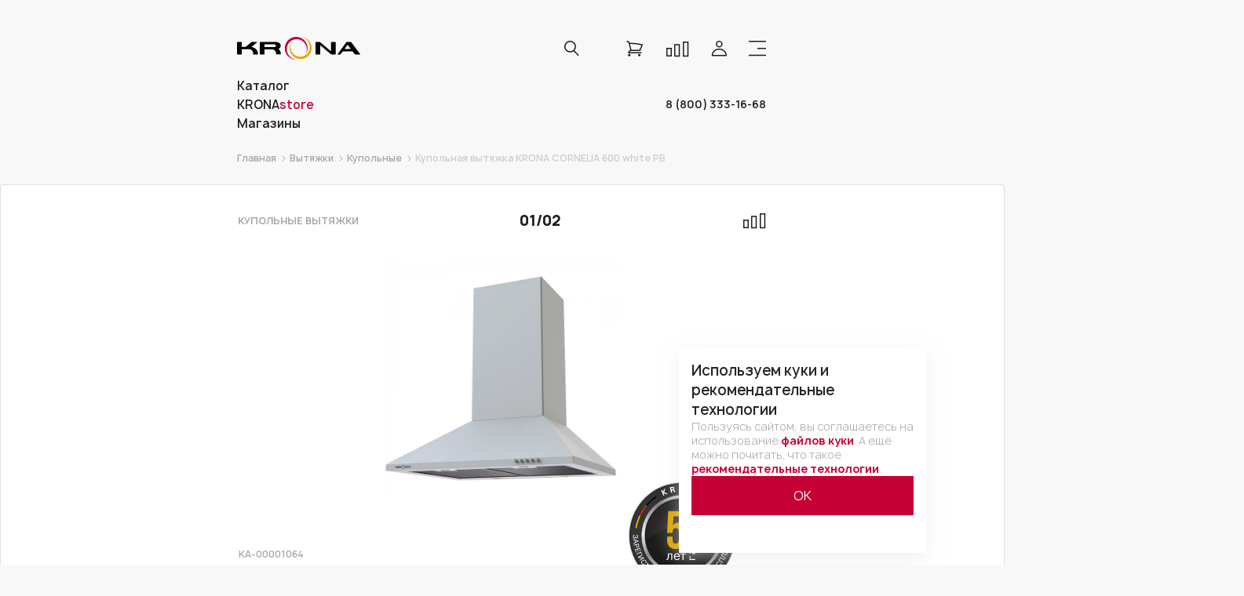

--- FILE ---
content_type: text/html; charset=UTF-8
request_url: https://krona.ru/catalog/hood/domical/cornelia_600_white_pb/
body_size: 151240
content:
<!DOCTYPE HTML>
<html lang="ru-RU">
<head>
	<title>Купольная вытяжка  KRONA CORNELIA 600 white PB⚡ — купить с доставкой по России в интернет-магазине Krona</title>
    <meta http-equiv="Content-Type" content="text/html; charset=UTF-8" />
<meta name="description" content="Купольная вытяжка  KRONA CORNELIA 600 white PB⭐: купить по цене 7690 RUB, фото ⚡, характеристики, отзывы☑️, инструкции и схемы, запчасти, доставка по Москве и всей России – официальный интернет-магазин KRONA
" />
<script data-skip-moving="true">(function(w, d, n) {var cl = "bx-core";var ht = d.documentElement;var htc = ht ? ht.className : undefined;if (htc === undefined || htc.indexOf(cl) !== -1){return;}var ua = n.userAgent;if (/(iPad;)|(iPhone;)/i.test(ua)){cl += " bx-ios";}else if (/Windows/i.test(ua)){cl += ' bx-win';}else if (/Macintosh/i.test(ua)){cl += " bx-mac";}else if (/Linux/i.test(ua) && !/Android/i.test(ua)){cl += " bx-linux";}else if (/Android/i.test(ua)){cl += " bx-android";}cl += (/(ipad|iphone|android|mobile|touch)/i.test(ua) ? " bx-touch" : " bx-no-touch");cl += w.devicePixelRatio && w.devicePixelRatio >= 2? " bx-retina": " bx-no-retina";if (/AppleWebKit/.test(ua)){cl += " bx-chrome";}else if (/Opera/.test(ua)){cl += " bx-opera";}else if (/Firefox/.test(ua)){cl += " bx-firefox";}ht.className = htc ? htc + " " + cl : cl;})(window, document, navigator);</script>


<link href="/bitrix/js/ui/bootstrap4/css/bootstrap.min.css?1628062332146519" type="text/css"  rel="stylesheet" />


<link href="/bitrix/js/main/popup/dist/main.popup.bundle.min.css?174248441626589" type="text/css"  rel="stylesheet" />
<style>.card__properties {display: grid;grid-template-columns: 1fr 1fr;  grid-template-rows: repeat(2, max-content);gap: 20px;width: 100%;margin-bottom: 30px;}.card__properties--right {order: 2;grid-column-start: 2;  grid-column-end: 3;  grid-row-start: 1;  grid-row-end: 3;}.card__buy-btns {display: flex;  flex-direction: column;  gap: 20px;width: 100%;}.action-product-to-basket-btns {display: flex;gap: 20px;margin-bottom: 30px;}.card__properties--left-first {order: 1;}.card__properties--left-second {order: 3;}.card__price_desc {font-size: 12px;color: #a7a7a7;}.bottom-card__accordions .instruction__accordion:not(.accordion--active) {padding-bottom: 37px;}.catalog-item__guarantee-icon {  position: relative;  display: flex;  justify-content: flex-end;  margin-top: -22px;  z-index: 1;}.catalog-item__guarantee-icon.mobile {display: none;width: 100%;margin-top: unset;}.catalog-item__credit-text,.catalog-item__guarantee-text {display: flex;padding: 16px;margin-bottom: 27px;align-items: flex-start;gap: 10px;font-size: 14px;line-height: normal;background: #F4F4F4;border-radius: 6px;}.catalog-item__credit-text {width: 100%;justify-content: space-between;}.catalog-item__credit-text [data-tooltip-block],.catalog-item__guarantee-text [data-tooltip-block] {align-self: unset;}.catalog-item__guarantee-text--mobile {display: none;}@media screen and (max-width: 767px) {.card__parameters.card__parameters--full {width: 100%;display: flex;flex-direction: column;align-items: flex-start;}.action-product-to-basket-wrap {width: 100%;}.action-product-to-basket-wrap .add-product-to-basket {max-width: unset;}}:root {--font-manrope: "Manrope", sans-serif;--ncs-red: #C50034;}.card__price_desc {font-size: 12px;color: #a7a7a7;}.bottom-card__accordions .instruction__accordion:not(.accordion--active) {padding-bottom: 37px;}.order-reviews {width: 100%;padding: 32px calc(50% - 663px);background: #fff;display: grid;grid-template-columns: 303px 1fr;grid-gap: 40px;align-items: flex-start;margin-bottom: 186px;}.order-reviews.empty {display: block;}.full-rating__btn {width: 100%;background: var(--ncs-red);grid-column: 1/3;}.full-rating__btn, .list-reviews-wrap__btn {color: #fff;text-transform: uppercase;letter-spacing: 0.04em;font: 700 14px/18px var(--font-manrope);height: 50px;}.full-rating {width: 100%;display: grid;grid-template-columns: max-content 1fr;grid-gap: 22px 12px;align-items: center;}.full-rating__list {width: 100%;display: flex;justify-content: space-between;align-items: center;margin-bottom: 8px;}.full-rating__list[data-rating="1"] > .full-rating__item:first-child,.full-rating__list[data-rating="2"] > .full-rating__item:nth-child(-n+2),.full-rating__list[data-rating="3"] > .full-rating__item:nth-child(-n+3),.full-rating__list[data-rating="4"] > .full-rating__item:nth-child(-n+4),.full-rating__list[data-rating="5"] > .full-rating__item:nth-child(-n+5),.list-reviews-author__rating[data-rating="1"] > .list-reviews-author__rating-item:first-child,.list-reviews-author__rating[data-rating="2"] > .list-reviews-author__rating-item:nth-child(-n+2),.list-reviews-author__rating[data-rating="3"] > .list-reviews-author__rating-item:nth-child(-n+3),.list-reviews-author__rating[data-rating="4"] > .list-reviews-author__rating-item:nth-child(-n+4),.list-reviews-author__rating[data-rating="5"] > .list-reviews-author__rating-item:nth-child(-n+5) {background: center center/cover url("/local/dev/mockup/img/rating-star-color.svg") no-repeat;}.full-rating__num {color: #201C1C;font: 600 65px/89px var(--font-manrope);}.full-rating__item {width: 32px;height: 32px;background: center center/cover url("/local/dev/mockup/img/rating-star.svg") no-repeat;}.add-rating__label > svg path {fill: #C60B3C;fill-opacity: .2;transition: .3s ease;}.full-rating-wrap__text {color: rgba(32, 28, 28, .5);font: 400 18px/25px var(--font-manrope);}.list-reviews-wrap {width: 100%;display: flex;flex-direction: column;justify-content: flex-start;align-items: center;}.list-reviews-wrap__btn {margin-top: 32px;padding: 0 16px;background: #272424;}.list-reviews {width: 100%;}.list-reviews__item {display: grid;grid-template-columns: max-content 165px 1fr;grid-gap: 8px;align-items: flex-start;}.list-reviews__item:not(.list-reviews__item:last-child, .list-reviews__item:first-child) {padding: 23px 0;border-top: 1px solid rgba(32, 28, 28, .1);border-bottom: 1px solid rgba(32, 28, 28, .1);}.list-reviews__item:first-child {padding-bottom: 32px;}.list-reviews__item:last-child {padding-top: 32px;}.list-reviews__date {color: rgba(32, 28, 28, .5);font: 400 14px/19px var(--font-manrope);padding-top: 3px;}.list-reviews-estimation {display: grid;grid-template-columns: 1fr repeat(2, max-content);align-items: center;max-width: 325px;}.list-reviews-desc > p {color: #201C1C;margin-bottom: 16px;font: 400 16px/24px var(--font-manrope);}.list-reviews-estimation__text {color: rgba(32, 28, 28, .5);font: 600 14px/19px var(--font-manrope);margin-right: 45px;}.list-reviews-estimation__btn__like {margin-right: 8px;}.list-reviews-estimation__btn {background: #F4F4F4;padding: 0 10px;height: 32px;border-radius: 4px;transition: .3s ease;display: flex;align-items: center;}.list-reviews-estimation__btn > span {color: rgba(32, 28, 28, .5);font: 600 16px/22px var(--font-manrope);transition: .3s ease;}.list-reviews-estimation__btn > svg {vertical-align: auto;width: 20px;transition: .3s ease;margin-right: 8px;}.list-reviews-estimation__btn > svg path {fill: #201C1C;fill-opacity: .5;}.list-reviews-estimation__btn.active, .list-reviews-estimation__btn:hover {background: var(--ncs-red);}.list-reviews-estimation__btn.active > span, .list-reviews-estimation__btn:hover > span {color: #fff;}.list-reviews-estimation__btn.active > svg path, .list-reviews-estimation__btn:hover > svg path {fill: #fff;fill-opacity: 1;}.list-reviews-author {display: grid;grid-template-columns: max-content 1fr;grid-gap: 4px 8px;}.list-reviews-author__name {color: #201C1C;font: 600 14px/19px var(--font-manrope);}.list-reviews-author__rating {display: flex;justify-content: flex-start;align-items: center;gap: 8px;}.list-reviews-author__rating-item {width: 16px;height: 16px;background: center center/cover url("/local/dev/mockup/img/rating-star.svg") no-repeat;}.list-reviews-author__name {grid-column: 1/3;}.list-reviews-author__points {color: #201C1C;font: 700 16px/22px var(--font-manrope);}.empty-reviews {display: flex;justify-content: space-between;align-items: center;}.empty-reviews__btn {width: 320px;height: 50px;background: var(--ncs-red);color: #fff;text-transform: uppercase;font: 700 14px/18px var(--font-manrope);letter-spacing: 0.04em;}.empty-reviews__wrap {display: flex;flex-direction: column;justify-content: center;align-items: flex-start;}.empty-reviews__title {margin-top: 24px;color: #201C1C;font: 700 20px/27px var(--font-manrope);}.empty-reviews__text {margin-top: 8px;font: 400 14px/19px var(--font-manrope);}.reviews-modal-wrap {position: fixed;top: 0;left: 0;width: 100%;height: 100vh;background: rgba(0, 0, 0, .3);display: flex;justify-content: center;align-items: center;transition: .3s ease;opacity: 0;visibility: hidden;z-index: -10;}.reviews-modal-wrap.visible {z-index: 1000;opacity: 1;visibility: visible;}.reviews-modal, .been-sent-success {width: 450px;padding: 30px;background: #fff;display: flex;flex-direction: column;justify-content: flex-start;align-items: center;}.been-sent-success {align-items: flex-start;display: none;}.reviews-modal-wrap.done .been-sent-success {display: flex;}.reviews-modal-wrap.done .reviews-modal, .been-sent-success {display: none;}.reviews-modal__textarea-wrap {width: 100%;border: 1px solid #272424;margin-top: 16px;}.reviews-modal__textarea {width: 100%;resize: none;border: none;padding: 10px 20px;font: 400 14px/18px var(--font-manrope);color: #272424;}.reviews-modal__textarea::placeholder {text-transform: uppercase;color: #A7A7A7;font: 400 14px/18px var(--font-manrope);}.reviews-modal__textarea-wrap.no-valid {border-color: var(--ncs-red);}.reviews-modal__submit {width: 100%;height: 50px;background: #C50034;color: #fff;text-transform: uppercase;font: 400 14px/18px var(--font-manrope);margin-top: 16px;transition: .3s ease;}.reviews-modal__submit:disabled {background: #C2C2C2;color: #717171;}.reviews-modal__input-wrap {width: 100%;height: 50px;padding: 0 60px 0 20px;border: 1px solid #272424;margin-top: 32px;position: relative;}.reviews-modal__input {color: #272424;font: 400 14px/18px var(--font-manrope);letter-spacing: 0.04em;width: 100%;height: 100%;padding: 0;}.reviews-modal__input::placeholder {letter-spacing: 0.04em;font: 400 14px/18px var(--font-manrope);color: #A7A7A7;}.reviews-modal__input-wrap.no-valid {border-color:var(--ncs-red);}.reviews-modal__title-wrap, .been-sent-success__title-wrap {width: 100%;display: flex;justify-content: space-between;align-items: center;}.reviews-modal__close, .been-sent-success__close {background: transparent;width: 26px;height: 26px;}.reviews-modal__close svg, .been-sent-success__close svg {vertical-align: top;fill: #A7A7A7;transition: .3s ease;}.reviews-modal__close:hover svg, .been-sent-success__close:hover svg {fill: #000;}.reviews-modal__close:focus, .btn-review:focus, .been-sent-success__close:focus, .list-reviews-estimation__btn:focus,.reviews-modal__clear-input:focus {outline: none;}.reviews-modal__title, .been-sent-success__title {color: #000;font: 700 25px/34px var(--font-manrope);}.reviews-modal-order {width: 100%;display: grid;grid-template-columns: 77px 1fr;grid-gap: 8px 24px;align-items: flex-start;margin-top: 32px;}.reviews-modal-order > img {width: 100%;grid-row: 1/3;}.reviews-modal-order__title {color: #201C1C;font: 700 14px/24px var(--font-manrope);}.reviews-modal-order__price {display: flex;justify-content: flex-start;align-items: center;gap: 14px;}.reviews-modal-order__price-actual {color: #1F1C1C;font: 700 16px/22px var(--font-manrope);}.reviews-modal-order__price-old {text-decoration: line-through;color: #A7A7A7;font: 400 14px/18px var(--font-manrope);padding-top: 2px;}.add-rating__list {display: flex;flex-direction: row-reverse;justify-content: flex-start;align-items: center;gap: 8px;}.add-rating__item {width: 24px;height: 24px;}.add-rating__radio {display: none;}.add-rating {width: 100%;display: flex;flex-direction: column;justify-content: center;align-items: flex-start;gap: 12px;margin-top: 16px;}.add-rating__wrap {display: flex;justify-content: flex-start;align-items: center;gap: 18px;}.add-rating__value {color: #C60B3C;font: 700 28px/1 var(--font-manrope);padding-top: 6px;}.add-rating__title {color: #201C1C;font: 700 18px/30px var(--font-manrope);}.add-rating__item.active svg path, .add-rating__item.active ~ .add-rating__item svg path {fill: #C60B3C;fill-opacity: 1;}.add-rating__label {cursor: pointer;}.reviews-modal__clear-input {position: absolute;right: 20px;top: 50%;transform: translateY(-50%);background: transparent;width: 24px;height: 24px;padding: 0;opacity: 0;z-index: -10;transition: .3s ease;}.valid .reviews-modal__clear-input {z-index: 10;opacity: 1;}.been-sent-success__text {color: #717171;font: 400 14px/16px var(--font-manrope);letter-spacing: 0.01em;margin-top: 32px;}.no-valid-text {display: flex;  padding: 8px 16px;  align-items: center;  gap: 4px;  align-self: stretch;  background: rgba(235, 50, 35, 0.05);color: #C60B3C;font: 400 13px/1.2 var(--font-manrope);margin-top: 5px;width: 100%;}@media screen and (max-width: 1420px) {.order-reviews {padding: 32px calc(50% - 530px);}.catalog-item__guarantee-text {display: none;}.catalog-item__guarantee-text--mobile {display: flex;}}@media screen and (max-width: 1130px) {.order-reviews {padding: 32px 30px;}.list-reviews__item {grid-template-columns: max-content 1fr;grid-template-rows: 25px auto;grid-gap: 8px 20px;}.list-reviews__date {grid-column: 1/2;grid-row: 1/2;}.list-reviews-author {grid-column: 1/2;grid-row: 2/3;}.list-reviews-desc {grid-column: 2/3;grid-row: 1/3;}}@media screen and (max-width: 1000px) {.order-reviews {grid-template-columns: 1fr;}.full-rating {max-width: 303px;}}@media screen and (max-width: 768px) {.catalog-item__guarantee-icon:not(.mobile) {display: none;}.catalog-item__guarantee-icon.mobile {display: flex;}.list-reviews__item {grid-template-columns: 1fr;grid-template-rows: max-content;grid-gap: 8px;}.list-reviews__date {grid-column: 1/2;grid-row: 1/2;}.list-reviews-author {grid-column: 1/2;grid-row: auto;}.list-reviews-desc {grid-column: 1/3;grid-row: auto;}.order-reviews {padding: 32px 15px;}.full-rating__num {font: 600 48px/65px var(--font-manrope);}.empty-reviews, .empty-reviews__wrap {display: flex;flex-direction: column;justify-items: center;align-items: center;}.empty-reviews__text {text-align: center;}.empty-reviews__btn {margin-top: 16px;}.empty-reviews {padding: 16px;background: #fff;}.list-reviews__item {display: grid;grid-template-columns: 1fr max-content;}.list-reviews__date {grid-column: 2/3;grid-row: 1/2;padding: 0;}.card__properties {grid-template: auto / auto;}.card__properties--right {grid-column-start: auto;grid-column-end: auto;grid-row-start: auto;grid-row-end: auto;}.action-product-to-basket-btns {flex-direction: column;}.action-product-to-basket-btns .add-product-to-basket {max-width: inherit;}}@media screen and (max-width: 600px) {.full-rating {margin: 0 auto;}.full-rating-wrap__text {font: 400 14px/19px var(--font-manrope);}.full-rating__item, .full-rating__item > svg {width: 23px;height: 23px;}.full-rating__list {gap: 8px;justify-content: flex-start;}.full-rating {max-width: 100%;grid-template-columns: repeat(2, auto);background: #fff;padding: 16px;}.full-rating__num {margin: 0 0 0 auto;}.full-rating-wrap {margin: 0 auto 0 0;}.order-reviews {background: transparent;}.order-reviews {padding: 0;margin-bottom: 60px;}.list-reviews-wrap {background: #fff;padding: 16px;}.list-reviews-estimation__text {margin-right: 10px;}.list-reviews-estimation {max-width: 100%;}.reviews-modal, .been-sent-success {width: 100%;padding: 16px;}.empty-reviews__btn {width: 100%;}}.catalog-element-delivery {  display: flex;  flex-direction: column;  gap: 8px;  width: 100%;  padding: 16px;  border-radius: 6px;  background-color: #F4F4F4;  font-size: 14px;  line-height: 18px;}.catalog-element-delivery__title {  margin-bottom: 10px;  font-weight: 700;  color: #A7A7A7;}.catalog-element-delivery__item--title {  font-weight: 700;}.catalog-element-delivery__item--title.map-link {  color: #C50034;  cursor: pointer;}.mfp-container .modal.modal__pickup-map {  display: inline-flex;}.modal__pickup-map .modal__wrapper {  margin: auto;}.modal__pickup-map .modal__content {  display: flex;  flex-direction: row;  align-items: flex-start;  justify-content: flex-start;  height: 800px;}.pickup-map__points {  max-width: 450px;  width: 450px;  padding: 32px;}.pickup-map__points--title {  font: 700 25px/34.15px 'Manrope', sans-serif;  margin: 0 0 32px;}.pickup-map__points--list {  display: flex;  flex-direction: column;  gap: 20px;}.pickup-map__points--item {  display: flex;  flex-direction: column;  justify-content: center;  gap: 5px;}.pickup-map__points--item__title {  font: 700 14px/24px 'Manrope', sans-serif;  text-transform: uppercase;}.pickup-map__points--item__sub-title {  font: 400 12px/15.6px 'Manrope', sans-serif;}.pickup-map__yandex-map {  display: flex;  width: 100%;  height: 100%;}@media screen and (max-width: 1280px) {  .modal__pickup-map .modal__content { flex-direction: column;  }}</style>
<style>.apps-menu {  margin: 20px 0 !important;}.apps-menu__qr-code {  display: flex;  align-items: center;  gap: 32px;  max-height: 100px;}.apps-menu__qr-code a,.apps-menu__qr-code img {  height: 100%;}.apps-menu__qr-code--text {  font-weight: 700;  color: #1f1c1c;  max-width: 300px;}.apps-menu__qr-code--text a {  color: #c60b3c;}@media screen and (max-width: 768px) {  .apps-menu__qr-code { max-height: unset;  }  .apps-menu__qr-code a,  .apps-menu__qr-code img { height: unset;  }}.apps-footer__qr-code {  display: flex;  flex-direction: column-reverse;  text-align: center;}.apps-footer__qr-code--text {  font-weight: 700;  padding-bottom: 15px;}.apps-footer__qr-code--text a {  color: #c60b3c;}@media screen and (min-width: 768px) and (max-width: 1024px) {  .apps-footer { max-width: 300px;  }}.cookie-popup {  position: fixed;  display: inline-flex;  flex-direction: column;  align-items: flex-start;  gap: 16px;  padding: 16px;  right: 100px;  bottom: 15px;  overflow: auto;  z-index: 22222;  width: 315px;  height: 261px;  flex-shrink: 0;  background: #FFF;  box-shadow: 0px 6px 20px 0px rgba(225, 224, 224, 0.50);  opacity: 0;  pointer-events: none;}.cookie-popup.a {  transform: none;  opacity: 1;  pointer-events: all;}.cookie-popup .title {  color: var(--primary_black, #272424);  font-family: Manrope;  font-size: 18px;  font-style: normal;  font-weight: 600;  line-height: 25px;}.cookie-popup .desc {  color: #A7A7A7;  font-size: 14px;  font-weight: 300;  line-height: 18px;}.cookie-popup .desc a {  font-weight: 700;  color: #C50034;}.cookie-popup button.submit {  display: flex;  height: 50px;  padding: 8px 16px;  justify-content: center;  align-items: center;  gap: 10px;  align-self: stretch;  border: 1px solid #C50034;  background: #C50034;  color: #fff;}@media screen and (max-width: 450px) {  .cookie-popup { width: calc(100% - 115px); height: max-content; gap: 5px; padding: 10px;  }  .cookie-popup .title { font-size: 12px; line-height: 16px;  }  .cookie-popup .desc { font-size: 10px;  }  .cookie-popup button.submit { font-size: 12px; height: 25px;  }}input {-webkit-appearance: none;border-radius: 0;}.mobile__link:hover {color: #1f1c1c;}.content-table th,.content-table tr,.content-table td {border: 1px solid;}.contacts__ways .modal-htg__bottom {grid-gap: unset;}.contacts__ways .modal-htg__description {display: flex;  align-items: center;  justify-content: center;  align-items: center;padding: 8px 16px;margin-bottom: 45px;min-height: 52px;font-size: 14px;color: #272424;}.contacts__ways .modal-htg__cell {padding: 0 16px;}.modal-htg__bottom [data-tab-block].active {color: #fff;background-color: #272424;}.modal-htg__bottom[data-tab-block-content] {display: none;}.modal-htg__bottom[data-tab-block-content].active {display: grid;}@media screen and (max-width: 1420px) {.contacts__ways .modal-htg__description {margin-bottom: unset;}.contacts__ways .modal-htg__description:last-child {margin-bottom: 39px;}}.attention {background-color: rgb(197,0, 52);padding: 4px 0;}.attention a {color: #fff;display: flex;  justify-content: space-around;}.attention a span {text-align: center;}.outlet_price {margin-bottom: 1em;}.outlet_price a{color: rgb(197,0, 52);font-size: 28px;}.top-card .top-card__left .catalog-item__labels {display: flex;left: calc(100% - 100px);right: unset;}.menu__content .button {color: #000;border-color: #000;}.menu__content .button:hover {background-color: #000;color: #fff;}.menu__content .contacts__request.request-contacts {grid-column: span 2;margin-top: 3em;}.menu__content .menu__list:nth-child(3), .menu__content .menu__list:nth-child(4) {margin: 3em 0 auto;}.menu__content .menu__left {display: flex;  flex-direction: column;}.menu__content .info-menu {margin-top: auto;}.catalog-header__content>.catalog-header__item:last-of-type {grid-column-start: 1;grid-row-start:3;}.catalog-header__content>.catalog-header__item:nth-last-child(3) {grid-column-start: 3;grid-row-start:3;}.card__price-old {text-decoration: line-through;}.card__condition, .card__markdown {font: 400 14px/18px "Manrope", sans-serif;}.card__condition b, .card__markdown b {color: #1F1C1C;}.card__markdown {margin-top: 8px;margin-bottom: 25px;}.catalog-item__label {width: max-content;}.catalog-item__label.fix-width {width: 120px;text-align: center;}.catalog-item__label.desktop_hidden {display: none;}.catalog-item__guarantee-icon + .catalog-item__title {max-width: 200px;}.catalog-item__guarantee-icon img {width: 81px;float: right;}.card .catalog-item__guarantee-icon img {width: 144px;}.catalog-grid__item--big .catalog-item__guarantee-icon img {width: unset;}.cell-footer__list a {max-width: 300px;}@media screen and (max-width: 760px) {.catalog-item__guarantee-icon img,.catalog-grid__item--big .catalog-item__guarantee-icon img {width: 100px;}.catalog-item__label.desktop_hidden {animation: hideLabel 4s infinite;display: block;visibility: hidden;animation-delay: -2s;}.catalog-item__label.desktop_hidden + .catalog-item__label--exclusive {animation: hideLabelTop 4s infinite;visibility: visible;}}@keyframes hideLabel{0%, 50% {visibility: visible;}50%, 100% {visibility: hidden;}}@keyframes hideLabelTop{0%, 50% {visibility: visible;position: relative;top: -35px;}50%, 100% {visibility: hidden;}}.sort__filter.active:after {content: '';background: #c60b3c;border: 1px solid #f4f4f4;width: 14px;height: 14px;position: absolute;margin-top: -8px;margin-left: -8px;border-radius: 50%;}.sort__extended__icon.active:after {content: '';background: #c60b3c;border: 1px solid #f4f4f4;width: 14px;height: 14px;position: absolute;margin-top: -8px;margin-left: 14px;border-radius: 50%;}[data-input-list] {position: absolute;display: none;flex-direction: column;align-items: flex-start;flex-shrink: 0;  overflow: hidden;  overflow-y: scroll;width: 100%;max-height: 180px;  margin-top: -17px;gap: 10px;font-size: 14px;font-style: normal;font-weight: 400;line-height: 18px;letter-spacing: 0.56px;border: 1px solid #262323;background: #FFF;box-shadow: 0px 6px 20px 0px rgba(225, 224, 224, 0.50);  z-index: 999;}[data-input-list]::-webkit-scrollbar {width: 7px;} [data-input-list]::-webkit-scrollbar-track {background-color: #fff;} [data-input-list]::-webkit-scrollbar-thumb {border-radius: 5px;background-color: #1f1c1c;}[data-input-list] div {width: 100%;}[data-input-list] [data-input-list-header] {color: #717171;line-height: 16px;letter-spacing: 0.14px;padding: 10px 20px;align-items: center;}[data-input-list] [data-input-list-content] {display: flex;flex-direction: column;align-items: center;}[data-input-list] [data-input-list-content] div {padding: 10px 20px;}[data-input-list] [data-input-list-content] div:hover {cursor: pointer;background: rgba(167, 167, 167, 0.10);}@media screen and (min-width: 1421px) {.catalog__list .catalog-item__title {display: inline;max-width: 250px;margin: 0;white-space: nowrap;overflow: hidden;text-overflow: ellipsis;}.pageSearch .catalog__list .catalog-item__title {margin-bottom: 9px;}.catalog__multibrand .catalog__list .catalog-item__title {max-width: 170px;}}@font-face{font-family:swiper-icons;src:url('data:application/font-woff;charset=utf-8;base64, [base64]//wADZ2x5ZgAAAywAAADMAAAD2MHtryVoZWFkAAABbAAAADAAAAA2E2+eoWhoZWEAAAGcAAAAHwAAACQC9gDzaG10eAAAAigAAAAZAAAArgJkABFsb2NhAAAC0AAAAFoAAABaFQAUGG1heHAAAAG8AAAAHwAAACAAcABAbmFtZQAAA/gAAAE5AAACXvFdBwlwb3N0AAAFNAAAAGIAAACE5s74hXjaY2BkYGAAYpf5Hu/j+W2+MnAzMYDAzaX6QjD6/4//Bxj5GA8AuRwMYGkAPywL13jaY2BkYGA88P8Agx4j+/8fQDYfA1AEBWgDAIB2BOoAeNpjYGRgYNBh4GdgYgABEMnIABJzYNADCQAACWgAsQB42mNgYfzCOIGBlYGB0YcxjYGBwR1Kf2WQZGhhYGBiYGVmgAFGBiQQkOaawtDAoMBQxXjg/wEGPcYDDA4wNUA2CCgwsAAAO4EL6gAAeNpj2M0gyAACqxgGNWBkZ2D4/wMA+xkDdgAAAHjaY2BgYGaAYBkGRgYQiAHyGMF8FgYHIM3DwMHABGQrMOgyWDLEM1T9/w8UBfEMgLzE////P/5//f/V/xv+r4eaAAeMbAxwIUYmIMHEgKYAYjUcsDAwsLKxc3BycfPw8jEQA/[base64]/uznmfPFBNODM2K7MTQ45YEAZqGP81AmGGcF3iPqOop0r1SPTaTbVkfUe4HXj97wYE+yNwWYxwWu4v1ugWHgo3S1XdZEVqWM7ET0cfnLGxWfkgR42o2PvWrDMBSFj/IHLaF0zKjRgdiVMwScNRAoWUoH78Y2icB/yIY09An6AH2Bdu/UB+yxopYshQiEvnvu0dURgDt8QeC8PDw7Fpji3fEA4z/PEJ6YOB5hKh4dj3EvXhxPqH/SKUY3rJ7srZ4FZnh1PMAtPhwP6fl2PMJMPDgeQ4rY8YT6Gzao0eAEA409DuggmTnFnOcSCiEiLMgxCiTI6Cq5DZUd3Qmp10vO0LaLTd2cjN4fOumlc7lUYbSQcZFkutRG7g6JKZKy0RmdLY680CDnEJ+UMkpFFe1RN7nxdVpXrC4aTtnaurOnYercZg2YVmLN/d/gczfEimrE/fs/bOuq29Zmn8tloORaXgZgGa78yO9/cnXm2BpaGvq25Dv9S4E9+5SIc9PqupJKhYFSSl47+Qcr1mYNAAAAeNptw0cKwkAAAMDZJA8Q7OUJvkLsPfZ6zFVERPy8qHh2YER+3i/BP83vIBLLySsoKimrqKqpa2hp6+jq6RsYGhmbmJqZSy0sraxtbO3sHRydnEMU4uR6yx7JJXveP7WrDycAAAAAAAH//wACeNpjYGRgYOABYhkgZgJCZgZNBkYGLQZtIJsFLMYAAAw3ALgAeNolizEKgDAQBCchRbC2sFER0YD6qVQiBCv/H9ezGI6Z5XBAw8CBK/m5iQQVauVbXLnOrMZv2oLdKFa8Pjuru2hJzGabmOSLzNMzvutpB3N42mNgZGBg4GKQYzBhYMxJLMlj4GBgAYow/P/PAJJhLM6sSoWKfWCAAwDAjgbRAAB42mNgYGBkAIIbCZo5IPrmUn0hGA0AO8EFTQAA') format('woff');font-weight:400;font-style:normal}:root{--swiper-theme-color:#007aff}.swiper-container{margin-left:auto;margin-right:auto;position:relative;overflow:hidden;list-style:none;padding:0;z-index:1}.swiper-container-vertical>.swiper-wrapper{flex-direction:column}.swiper-wrapper{position:relative;width:100%;height:100%;z-index:1;display:flex;transition-property:transform;box-sizing:content-box}.swiper-container-android .swiper-slide,.swiper-wrapper{transform:translate3d(0px,0,0)}.swiper-container-multirow>.swiper-wrapper{flex-wrap:wrap}.swiper-container-multirow-column>.swiper-wrapper{flex-wrap:wrap;flex-direction:column}.swiper-container-free-mode>.swiper-wrapper{transition-timing-function:ease-out;margin:0 auto}.swiper-container-pointer-events{touch-action:pan-y}.swiper-container-pointer-events.swiper-container-vertical{touch-action:pan-x}.swiper-slide{flex-shrink:0;width:100%;height:100%;position:relative;transition-property:transform}.swiper-slide-invisible-blank{visibility:hidden}.swiper-container-autoheight,.swiper-container-autoheight .swiper-slide{height:auto}.swiper-container-autoheight .swiper-wrapper{align-items:flex-start;transition-property:transform,height}.swiper-container-3d{perspective:1200px}.swiper-container-3d .swiper-cube-shadow,.swiper-container-3d .swiper-slide,.swiper-container-3d .swiper-slide-shadow-bottom,.swiper-container-3d .swiper-slide-shadow-left,.swiper-container-3d .swiper-slide-shadow-right,.swiper-container-3d .swiper-slide-shadow-top,.swiper-container-3d .swiper-wrapper{transform-style:preserve-3d}.swiper-container-3d .swiper-slide-shadow-bottom,.swiper-container-3d .swiper-slide-shadow-left,.swiper-container-3d .swiper-slide-shadow-right,.swiper-container-3d .swiper-slide-shadow-top{position:absolute;left:0;top:0;width:100%;height:100%;pointer-events:none;z-index:10}.swiper-container-3d .swiper-slide-shadow-left{background-image:linear-gradient(to left,rgba(0,0,0,.5),rgba(0,0,0,0))}.swiper-container-3d .swiper-slide-shadow-right{background-image:linear-gradient(to right,rgba(0,0,0,.5),rgba(0,0,0,0))}.swiper-container-3d .swiper-slide-shadow-top{background-image:linear-gradient(to top,rgba(0,0,0,.5),rgba(0,0,0,0))}.swiper-container-3d .swiper-slide-shadow-bottom{background-image:linear-gradient(to bottom,rgba(0,0,0,.5),rgba(0,0,0,0))}.swiper-container-css-mode>.swiper-wrapper{overflow:auto;scrollbar-width:none;-ms-overflow-style:none}.swiper-container-css-mode>.swiper-wrapper::-webkit-scrollbar{display:none}.swiper-container-css-mode>.swiper-wrapper>.swiper-slide{scroll-snap-align:start start}.swiper-container-horizontal.swiper-container-css-mode>.swiper-wrapper{scroll-snap-type:x mandatory}.swiper-container-vertical.swiper-container-css-mode>.swiper-wrapper{scroll-snap-type:y mandatory}:root{--swiper-navigation-size:44px}.swiper-button-next,.swiper-button-prev{position:absolute;top:50%;width:calc(var(--swiper-navigation-size)/ 44 * 27);height:var(--swiper-navigation-size);margin-top:calc(0px - (var(--swiper-navigation-size)/ 2));z-index:10;cursor:pointer;display:flex;align-items:center;justify-content:center;color:var(--swiper-navigation-color,var(--swiper-theme-color))}.swiper-button-next.swiper-button-disabled,.swiper-button-prev.swiper-button-disabled{opacity:.35;cursor:auto;pointer-events:none}.swiper-button-next:after,.swiper-button-prev:after{font-family:swiper-icons;font-size:var(--swiper-navigation-size);text-transform:none!important;letter-spacing:0;text-transform:none;font-variant:initial;line-height:1}.swiper-button-prev,.swiper-container-rtl .swiper-button-next{left:10px;right:auto}.swiper-button-prev:after,.swiper-container-rtl .swiper-button-next:after{content:'prev'}.swiper-button-next,.swiper-container-rtl .swiper-button-prev{right:10px;left:auto}.swiper-button-next:after,.swiper-container-rtl .swiper-button-prev:after{content:'next'}.swiper-button-next.swiper-button-white,.swiper-button-prev.swiper-button-white{--swiper-navigation-color:#ffffff}.swiper-button-next.swiper-button-black,.swiper-button-prev.swiper-button-black{--swiper-navigation-color:#000000}.swiper-button-lock{display:none}.swiper-pagination{position:absolute;text-align:center;transition:.3s opacity;transform:translate3d(0,0,0);z-index:10}.swiper-pagination.swiper-pagination-hidden{opacity:0}.swiper-container-horizontal>.swiper-pagination-bullets,.swiper-pagination-custom,.swiper-pagination-fraction{bottom:10px;left:0;width:100%}.swiper-pagination-bullets-dynamic{overflow:hidden;font-size:0}.swiper-pagination-bullets-dynamic .swiper-pagination-bullet{transform:scale(.33);position:relative}.swiper-pagination-bullets-dynamic .swiper-pagination-bullet-active{transform:scale(1)}.swiper-pagination-bullets-dynamic .swiper-pagination-bullet-active-main{transform:scale(1)}.swiper-pagination-bullets-dynamic .swiper-pagination-bullet-active-prev{transform:scale(.66)}.swiper-pagination-bullets-dynamic .swiper-pagination-bullet-active-prev-prev{transform:scale(.33)}.swiper-pagination-bullets-dynamic .swiper-pagination-bullet-active-next{transform:scale(.66)}.swiper-pagination-bullets-dynamic .swiper-pagination-bullet-active-next-next{transform:scale(.33)}.swiper-pagination-bullet{width:8px;height:8px;display:inline-block;border-radius:50%;background:#000;opacity:.2}button.swiper-pagination-bullet{border:none;margin:0;padding:0;box-shadow:none;-webkit-appearance:none;-moz-appearance:none;appearance:none}.swiper-pagination-clickable .swiper-pagination-bullet{cursor:pointer}.swiper-pagination-bullet-active{opacity:1;background:var(--swiper-pagination-color,var(--swiper-theme-color))}.swiper-container-vertical>.swiper-pagination-bullets{right:10px;top:50%;transform:translate3d(0px,-50%,0)}.swiper-container-vertical>.swiper-pagination-bullets .swiper-pagination-bullet{margin:6px 0;display:block}.swiper-container-vertical>.swiper-pagination-bullets.swiper-pagination-bullets-dynamic{top:50%;transform:translateY(-50%);width:8px}.swiper-container-vertical>.swiper-pagination-bullets.swiper-pagination-bullets-dynamic .swiper-pagination-bullet{display:inline-block;transition:.2s transform,.2s top}.swiper-container-horizontal>.swiper-pagination-bullets .swiper-pagination-bullet{margin:0 4px}.swiper-container-horizontal>.swiper-pagination-bullets.swiper-pagination-bullets-dynamic{left:50%;transform:translateX(-50%);white-space:nowrap}.swiper-container-horizontal>.swiper-pagination-bullets.swiper-pagination-bullets-dynamic .swiper-pagination-bullet{transition:.2s transform,.2s left}.swiper-container-horizontal.swiper-container-rtl>.swiper-pagination-bullets-dynamic .swiper-pagination-bullet{transition:.2s transform,.2s right}.swiper-pagination-progressbar{background:rgba(0,0,0,.25);position:absolute}.swiper-pagination-progressbar .swiper-pagination-progressbar-fill{background:var(--swiper-pagination-color,var(--swiper-theme-color));position:absolute;left:0;top:0;width:100%;height:100%;transform:scale(0);transform-origin:left top}.swiper-container-rtl .swiper-pagination-progressbar .swiper-pagination-progressbar-fill{transform-origin:right top}.swiper-container-horizontal>.swiper-pagination-progressbar,.swiper-container-vertical>.swiper-pagination-progressbar.swiper-pagination-progressbar-opposite{width:100%;height:4px;left:0;top:0}.swiper-container-horizontal>.swiper-pagination-progressbar.swiper-pagination-progressbar-opposite,.swiper-container-vertical>.swiper-pagination-progressbar{width:4px;height:100%;left:0;top:0}.swiper-pagination-white{--swiper-pagination-color:#ffffff}.swiper-pagination-black{--swiper-pagination-color:#000000}.swiper-pagination-lock{display:none}.swiper-scrollbar{border-radius:10px;position:relative;-ms-touch-action:none;background:rgba(0,0,0,.1)}.swiper-container-horizontal>.swiper-scrollbar{position:absolute;left:1%;bottom:3px;z-index:50;height:5px;width:98%}.swiper-container-vertical>.swiper-scrollbar{position:absolute;right:3px;top:1%;z-index:50;width:5px;height:98%}.swiper-scrollbar-drag{height:100%;width:100%;position:relative;background:rgba(0,0,0,.5);border-radius:10px;left:0;top:0}.swiper-scrollbar-cursor-drag{cursor:move}.swiper-scrollbar-lock{display:none}.swiper-zoom-container{width:100%;height:100%;display:flex;justify-content:center;align-items:center;text-align:center}.swiper-zoom-container>canvas,.swiper-zoom-container>img,.swiper-zoom-container>svg{max-width:100%;max-height:100%;object-fit:contain}.swiper-slide-zoomed{cursor:move}.swiper-lazy-preloader{width:42px;height:42px;position:absolute;left:50%;top:50%;margin-left:-21px;margin-top:-21px;z-index:10;transform-origin:50%;animation:swiper-preloader-spin 1s infinite linear;box-sizing:border-box;border:4px solid var(--swiper-preloader-color,var(--swiper-theme-color));border-radius:50%;border-top-color:transparent}.swiper-lazy-preloader-white{--swiper-preloader-color:#fff}.swiper-lazy-preloader-black{--swiper-preloader-color:#000}@keyframes swiper-preloader-spin{100%{transform:rotate(360deg)}}.swiper-container .swiper-notification{position:absolute;left:0;top:0;pointer-events:none;opacity:0;z-index:-1000}.swiper-container-fade.swiper-container-free-mode .swiper-slide{transition-timing-function:ease-out}.swiper-container-fade .swiper-slide{pointer-events:none;transition-property:opacity}.swiper-container-fade .swiper-slide .swiper-slide{pointer-events:none}.swiper-container-fade .swiper-slide-active,.swiper-container-fade .swiper-slide-active .swiper-slide-active{pointer-events:auto}.swiper-container-cube{overflow:visible}.swiper-container-cube .swiper-slide{pointer-events:none;-webkit-backface-visibility:hidden;backface-visibility:hidden;z-index:1;visibility:hidden;transform-origin:0 0;width:100%;height:100%}.swiper-container-cube .swiper-slide .swiper-slide{pointer-events:none}.swiper-container-cube.swiper-container-rtl .swiper-slide{transform-origin:100% 0}.swiper-container-cube .swiper-slide-active,.swiper-container-cube .swiper-slide-active .swiper-slide-active{pointer-events:auto}.swiper-container-cube .swiper-slide-active,.swiper-container-cube .swiper-slide-next,.swiper-container-cube .swiper-slide-next+.swiper-slide,.swiper-container-cube .swiper-slide-prev{pointer-events:auto;visibility:visible}.swiper-container-cube .swiper-slide-shadow-bottom,.swiper-container-cube .swiper-slide-shadow-left,.swiper-container-cube .swiper-slide-shadow-right,.swiper-container-cube .swiper-slide-shadow-top{z-index:0;-webkit-backface-visibility:hidden;backface-visibility:hidden}.swiper-container-cube .swiper-cube-shadow{position:absolute;left:0;bottom:0px;width:100%;height:100%;opacity:.6;z-index:0}.swiper-container-cube .swiper-cube-shadow:before{content:'';background:#000;position:absolute;left:0;top:0;bottom:0;right:0;-webkit-filter:blur(50px);filter:blur(50px)}.swiper-container-flip{overflow:visible}.swiper-container-flip .swiper-slide{pointer-events:none;-webkit-backface-visibility:hidden;backface-visibility:hidden;z-index:1}.swiper-container-flip .swiper-slide .swiper-slide{pointer-events:none}.swiper-container-flip .swiper-slide-active,.swiper-container-flip .swiper-slide-active .swiper-slide-active{pointer-events:auto}.swiper-container-flip .swiper-slide-shadow-bottom,.swiper-container-flip .swiper-slide-shadow-left,.swiper-container-flip .swiper-slide-shadow-right,.swiper-container-flip .swiper-slide-shadow-top{z-index:0;-webkit-backface-visibility:hidden;backface-visibility:hidden}.noUi-target,.noUi-target *{-webkit-touch-callout:none;-webkit-tap-highlight-color:transparent;-webkit-user-select:none;-ms-touch-action:none;touch-action:none;-ms-user-select:none;-moz-user-select:none;user-select:none;-moz-box-sizing:border-box;box-sizing:border-box}.noUi-target{position:relative;direction:ltr}.noUi-base,.noUi-connects{width:100%;height:100%;position:relative;z-index:1}.noUi-connects{overflow:hidden;z-index:0}.noUi-connect,.noUi-origin{will-change:transform;position:absolute;z-index:1;top:0;left:0;-ms-transform-origin:0 0;-webkit-transform-origin:0 0;-webkit-transform-style:preserve-3d;transform-origin:0 0;transform-style:flat}.noUi-connect{height:100%;width:100%}.noUi-origin{height:10%;width:10%}html:not([dir=rtl]) .noUi-horizontal .noUi-origin{left:auto;right:0}.noUi-vertical .noUi-origin{width:0}.noUi-horizontal .noUi-origin{height:0}.noUi-handle{-webkit-backface-visibility:hidden;backface-visibility:hidden;position:absolute}.noUi-touch-area{height:100%;width:100%}.noUi-state-tap .noUi-connect,.noUi-state-tap .noUi-origin{-webkit-transition:transform .3s;transition:transform .3s}.noUi-state-drag *{cursor:inherit!important}.noUi-horizontal{height:18px}.noUi-horizontal .noUi-handle{width:34px;height:28px;left:-17px;top:-6px}.noUi-vertical{width:18px}.noUi-vertical .noUi-handle{width:28px;height:34px;left:-6px;top:-17px}html:not([dir=rtl]) .noUi-horizontal .noUi-handle{right:-17px;left:auto}.noUi-target{background:#FAFAFA;border-radius:4px;border:1px solid #D3D3D3;box-shadow:inset 0 1px 1px #F0F0F0,0 3px 6px -5px #BBB}.noUi-connects{border-radius:3px}.noUi-connect{background:#3FB8AF}.noUi-draggable{cursor:ew-resize}.noUi-vertical .noUi-draggable{cursor:ns-resize}.noUi-handle{border:1px solid #D9D9D9;border-radius:3px;background:#FFF;cursor:default;box-shadow:inset 0 0 1px #FFF,inset 0 1px 7px #EBEBEB,0 3px 6px -3px #BBB}.noUi-active{box-shadow:inset 0 0 1px #FFF,inset 0 1px 7px #DDD,0 3px 6px -3px #BBB}.noUi-handle:after,.noUi-handle:before{content:"";display:block;position:absolute;height:14px;width:1px;background:#E8E7E6;left:14px;top:6px}.noUi-handle:after{left:17px}.noUi-vertical .noUi-handle:after,.noUi-vertical .noUi-handle:before{width:14px;height:1px;left:6px;top:14px}.noUi-vertical .noUi-handle:after{top:17px}[disabled] .noUi-connect{background:#B8B8B8}[disabled] .noUi-handle,[disabled].noUi-handle,[disabled].noUi-target{cursor:not-allowed}.noUi-pips,.noUi-pips *{-moz-box-sizing:border-box;box-sizing:border-box}.noUi-pips{position:absolute;color:#999}.noUi-value{position:absolute;white-space:nowrap;text-align:center}.noUi-value-sub{color:#ccc;font-size:10px}.noUi-marker{position:absolute;background:#CCC}.noUi-marker-sub{background:#AAA}.noUi-marker-large{background:#AAA}.noUi-pips-horizontal{padding:10px 0;height:80px;top:100%;left:0;width:100%}.noUi-value-horizontal{-webkit-transform:translate(-50%,50%);transform:translate(-50%,50%)}.noUi-rtl .noUi-value-horizontal{-webkit-transform:translate(50%,50%);transform:translate(50%,50%)}.noUi-marker-horizontal.noUi-marker{margin-left:-1px;width:2px;height:5px}.noUi-marker-horizontal.noUi-marker-sub{height:10px}.noUi-marker-horizontal.noUi-marker-large{height:15px}.noUi-pips-vertical{padding:0 10px;height:100%;top:0;left:100%}.noUi-value-vertical{-webkit-transform:translate(0,-50%);transform:translate(0,-50%);padding-left:25px}.noUi-rtl .noUi-value-vertical{-webkit-transform:translate(0,50%);transform:translate(0,50%)}.noUi-marker-vertical.noUi-marker{width:5px;height:2px;margin-top:-1px}.noUi-marker-vertical.noUi-marker-sub{width:10px}.noUi-marker-vertical.noUi-marker-large{width:15px}.noUi-tooltip{display:block;position:absolute;border:1px solid #D9D9D9;border-radius:3px;background:#fff;color:#000;padding:5px;text-align:center;white-space:nowrap}.noUi-horizontal .noUi-tooltip{-webkit-transform:translate(-50%,0);transform:translate(-50%,0);left:50%;bottom:120%}.noUi-vertical .noUi-tooltip{-webkit-transform:translate(0,-50%);transform:translate(0,-50%);top:50%;right:120%}@charset "UTF-8";.select-title__text { margin: 0px !important}.pagination { display: flex; align-items: center; justify-content: center; margin-bottom: 57px}.pagination__link { margin: 0 5px; display: flex; justify-content: center; align-items: center; width: 30px; height: 30px; border: 1px solid #c60b3c; background-color: #fff; transition: all .5s ease-in-out}.pagination__link.active, .pagination__link:hover { background-color: #c60b3c; color: #fff}.slick-slider { position: relative; display: block; box-sizing: border-box; -webkit-touch-callout: none; -webkit-user-select: none; -khtml-user-select: none; -moz-user-select: none; -ms-user-select: none; user-select: none; -ms-touch-action: pan-y; touch-action: pan-y; -webkit-tap-highlight-color: transparent}.slick-list { position: relative; overflow: hidden; display: block; margin: 0; padding: 0}.slick-list:focus { outline: 0}.slick-list.dragging { cursor: pointer; cursor: hand}.slick-slider .slick-list, .slick-slider .slick-track { -webkit-transform: translate3d(0, 0, 0); -moz-transform: translate3d(0, 0, 0); -ms-transform: translate3d(0, 0, 0); -o-transform: translate3d(0, 0, 0); transform: translate3d(0, 0, 0)}.slick-track { position: relative; left: 0; top: 0; display: block; margin-left: auto; margin-right: auto}.slick-track:after, .slick-track:before { content: ""; display: table}.slick-track:after { clear: both}.slick-loading .slick-track { visibility: hidden}.slick-slide { float: left; height: 100%; min-height: 1px; display: none}[dir=rtl] .slick-slide { float: right}.slick-slide img { display: block}.slick-slide.slick-loading img { display: none}.slick-slide.dragging img { pointer-events: none}.slick-initialized .slick-slide { display: block}.slick-loading .slick-slide { visibility: hidden}.slick-vertical .slick-slide { display: block; height: auto; border: 1px solid transparent}.slick-arrow.slick-hidden { display: none}.mfp-bg { top: 0; left: 0; width: 100%; height: 100%; z-index: 1042; overflow: hidden; position: fixed; background: #0b0b0b; opacity: .8}.mfp-wrap { top: 0; left: 0; width: 100%; height: 100%; z-index: 1043; position: fixed; outline: 0 !important; -webkit-backface-visibility: hidden}.mfp-container { text-align: center; position: absolute; width: 100%; height: 100%; left: 0; top: 0; padding: 0 8px; box-sizing: border-box}.mfp-container:before { content: ""; display: inline-block; height: 100%; vertical-align: middle}.mfp-align-top .mfp-container:before { display: none}.mfp-content { position: relative; display: inline-block; vertical-align: middle; margin: 0 auto; text-align: left; z-index: 1045}.mfp-ajax-holder .mfp-content, .mfp-inline-holder .mfp-content { width: 100%; cursor: auto}.mfp-ajax-cur { cursor: progress}.mfp-zoom-out-cur, .mfp-zoom-out-cur .mfp-image-holder .mfp-close { cursor: -moz-zoom-out; cursor: -webkit-zoom-out; cursor: zoom-out}.mfp-zoom { cursor: pointer; cursor: -webkit-zoom-in; cursor: -moz-zoom-in; cursor: zoom-in}.mfp-auto-cursor .mfp-content { cursor: auto}.mfp-arrow, .mfp-close, .mfp-counter, .mfp-preloader { -webkit-user-select: none; -moz-user-select: none; user-select: none}.mfp-loading.mfp-figure { display: none}.mfp-hide { display: none !important}.mfp-preloader { color: #ccc; position: absolute; top: 50%; width: auto; text-align: center; margin-top: -.8em; left: 8px; right: 8px; z-index: 1044}.mfp-preloader a { color: #ccc}.mfp-preloader a:hover { color: #fff}.mfp-s-ready .mfp-preloader { display: none}.mfp-s-error .mfp-content { display: none}button.mfp-arrow, button.mfp-close { overflow: visible; cursor: pointer; background: 0 0; border: 0; -webkit-appearance: none; display: block; outline: 0; padding: 0; z-index: 1046; box-shadow: none; touch-action: manipulation}button::-moz-focus-inner { padding: 0; border: 0}.mfp-close { width: 44px; height: 44px; line-height: 44px; position: absolute; right: 0; top: 0; text-decoration: none; text-align: center; opacity: .65; padding: 0 0 18px 10px; color: #fff; font-style: normal; font-size: 28px; font-family: Arial, Baskerville, monospace}.mfp-close:focus, .mfp-close:hover { opacity: 1}.mfp-close:active { top: 1px}.mfp-close-btn-in .mfp-close { color: #333}.mfp-iframe-holder .mfp-close, .mfp-image-holder .mfp-close { color: #fff; right: -6px; text-align: right; padding-right: 6px; width: 100%}.mfp-counter { position: absolute; top: 0; right: 0; color: #ccc; font-size: 12px; line-height: 18px; white-space: nowrap}.mfp-arrow { position: absolute; opacity: .65; margin: 0; top: 50%; margin-top: -55px; padding: 0; width: 90px; height: 110px; -webkit-tap-highlight-color: transparent}.mfp-arrow:active { margin-top: -54px}.mfp-arrow:focus, .mfp-arrow:hover { opacity: 1}.mfp-arrow:after, .mfp-arrow:before { content: ""; display: block; width: 0; height: 0; position: absolute; left: 0; top: 0; margin-top: 35px; margin-left: 35px; border: medium inset transparent}.mfp-arrow:after { border-top-width: 13px; border-bottom-width: 13px; top: 8px}.mfp-arrow:before { border-top-width: 21px; border-bottom-width: 21px; opacity: .7}.mfp-arrow-left { left: 0}.mfp-arrow-left:after { border-right: 17px solid #fff; margin-left: 31px}.mfp-arrow-left:before { margin-left: 25px; border-right: 27px solid #3f3f3f}.mfp-arrow-right { right: 0}.mfp-arrow-right:after { border-left: 17px solid #fff; margin-left: 39px}.mfp-arrow-right:before { border-left: 27px solid #3f3f3f}.mfp-iframe-holder { padding-top: 40px; padding-bottom: 40px}.mfp-iframe-holder .mfp-content { line-height: 0; width: 100%; max-width: 900px}.mfp-iframe-holder .mfp-close { top: -40px}.mfp-iframe-scaler { width: 100%; height: 0; overflow: hidden; padding-top: 56.25%}.mfp-iframe-scaler iframe { position: absolute; display: block; top: 0; left: 0; width: 100%; height: 100%; box-shadow: 0 0 8px rgba(0, 0, 0, .6); background: #000}img.mfp-img { width: auto; max-width: 100%; height: auto; display: block; line-height: 0; box-sizing: border-box; padding: 40px 0 40px; margin: 0 auto}.mfp-figure { line-height: 0}.mfp-figure:after { content: ""; position: absolute; left: 0; top: 40px; bottom: 40px; display: block; right: 0; width: auto; height: auto; z-index: -1; box-shadow: 0 0 8px rgba(0, 0, 0, .6); background: #444}.mfp-figure small { color: #bdbdbd; display: block; font-size: 12px; line-height: 14px}.mfp-figure figure { margin: 0}.mfp-bottom-bar { margin-top: -36px; position: absolute; top: 100%; left: 0; width: 100%; cursor: auto}.mfp-title { text-align: left; line-height: 18px; color: #f3f3f3; word-wrap: break-word; padding-right: 36px}.mfp-image-holder .mfp-content { max-width: 100%}.mfp-gallery .mfp-image-holder .mfp-figure { cursor: pointer}@media screen and (max-width: 800px) and (orientation: landscape), screen and (max-height: 300px) { .mfp-img-mobile .mfp-image-holder {  padding-left: 0;  padding-right: 0 } .mfp-img-mobile img.mfp-img {  padding: 0 } .mfp-img-mobile .mfp-figure:after {  top: 0;  bottom: 0 } .mfp-img-mobile .mfp-figure small {  display: inline;  margin-left: 5px } .mfp-img-mobile .mfp-bottom-bar {  background: rgba(0, 0, 0, .6);  bottom: 0;  margin: 0;  top: auto;  padding: 3px 5px;  position: fixed;  box-sizing: border-box } .mfp-img-mobile .mfp-bottom-bar:empty {  padding: 0 } .mfp-img-mobile .mfp-counter {  right: 5px;  top: 3px } .mfp-img-mobile .mfp-close {  top: 0;  right: 0;  width: 35px;  height: 35px;  line-height: 35px;  background: rgba(0, 0, 0, .6);  position: fixed;  text-align: center;  padding: 0 }}@media all and (max-width: 900px) { .mfp-arrow {  -webkit-transform: scale(.75);  transform: scale(.75) } .mfp-arrow-left {  -webkit-transform-origin: 0;  transform-origin: 0 } .mfp-arrow-right {  -webkit-transform-origin: 100%;  transform-origin: 100% } .mfp-container {  padding-left: 6px;  padding-right: 6px }}body.compensate-for-scrollbar { overflow: hidden}.fancybox-active { height: auto}.fancybox-is-hidden { left: -9999px; margin: 0; position: absolute !important; top: -9999px; visibility: hidden}.fancybox-container { -webkit-backface-visibility: hidden; height: 100%; left: 0; outline: 0; position: fixed; -webkit-tap-highlight-color: transparent; top: 0; -ms-touch-action: manipulation; touch-action: manipulation; transform: translateZ(0); width: 100%; z-index: 99992}.fancybox-container * { box-sizing: border-box}.fancybox-bg, .fancybox-inner, .fancybox-outer, .fancybox-stage { bottom: 0; left: 0; position: absolute; right: 0; top: 0}.fancybox-outer { -webkit-overflow-scrolling: touch; overflow-y: auto}.fancybox-bg { background: #1e1e1e; opacity: 0; transition-duration: inherit; transition-property: opacity; transition-timing-function: cubic-bezier(.47, 0, .74, .71)}.fancybox-is-open .fancybox-bg { opacity: .9; transition-timing-function: cubic-bezier(.22, .61, .36, 1)}.fancybox-caption, .fancybox-infobar, .fancybox-navigation .fancybox-button, .fancybox-toolbar { direction: ltr; opacity: 0; position: absolute; transition: opacity .25s ease, visibility 0s ease .25s; visibility: hidden; z-index: 99997}.fancybox-show-caption .fancybox-caption, .fancybox-show-infobar .fancybox-infobar, .fancybox-show-nav .fancybox-navigation .fancybox-button, .fancybox-show-toolbar .fancybox-toolbar { opacity: 1; transition: opacity .25s ease 0s, visibility 0s ease 0s; visibility: visible}.fancybox-infobar { color: #ccc; font-size: 13px; -webkit-font-smoothing: subpixel-antialiased; height: 44px; left: 0; line-height: 44px; min-width: 44px; mix-blend-mode: difference; padding: 0 10px; pointer-events: none; top: 0; -webkit-touch-callout: none; -webkit-user-select: none; -moz-user-select: none; -ms-user-select: none; user-select: none}.fancybox-toolbar { right: 0; top: 0}.fancybox-stage { direction: ltr; overflow: visible; transform: translateZ(0); z-index: 99994}.fancybox-is-open .fancybox-stage { overflow: hidden}.fancybox-slide { -webkit-backface-visibility: hidden; display: none; height: 100%; left: 0; outline: 0; overflow: auto; -webkit-overflow-scrolling: touch; padding: 44px; position: absolute; text-align: center; top: 0; transition-property: transform, opacity; white-space: normal; width: 100%; z-index: 99994}.fancybox-slide:before { content: ""; display: inline-block; font-size: 0; height: 100%; vertical-align: middle; width: 0}.fancybox-is-sliding .fancybox-slide, .fancybox-slide--current, .fancybox-slide--next, .fancybox-slide--previous { display: block}.fancybox-slide--image { overflow: hidden; padding: 44px 0}.fancybox-slide--image:before { display: none}.fancybox-slide--html { padding: 6px}.fancybox-content { background: #fff; display: inline-block; margin: 0; max-width: 100%; overflow: auto; -webkit-overflow-scrolling: touch; padding: 44px; position: relative; text-align: left; vertical-align: middle}.fancybox-slide--image .fancybox-content { animation-timing-function: cubic-bezier(.5, 0, .14, 1); -webkit-backface-visibility: hidden; background: 0 0; background-repeat: no-repeat; background-size: 100% 100%; left: 0; max-width: none; overflow: visible; padding: 0; position: absolute; top: 0; transform-origin: top left; transition-property: transform, opacity; -webkit-user-select: none; -moz-user-select: none; -ms-user-select: none; user-select: none; z-index: 99995}.fancybox-can-zoomOut .fancybox-content { cursor: zoom-out}.fancybox-can-zoomIn .fancybox-content { cursor: zoom-in}.fancybox-can-pan .fancybox-content, .fancybox-can-swipe .fancybox-content { cursor: grab}.fancybox-is-grabbing .fancybox-content { cursor: grabbing}.fancybox-container [data-selectable=true] { cursor: text}.fancybox-image, .fancybox-spaceball { background: 0 0; border: 0; height: 100%; left: 0; margin: 0; max-height: none; max-width: none; padding: 0; position: absolute; top: 0; -webkit-user-select: none; -moz-user-select: none; -ms-user-select: none; user-select: none; width: 100%}.fancybox-spaceball { z-index: 1}.fancybox-slide--iframe .fancybox-content, .fancybox-slide--map .fancybox-content, .fancybox-slide--pdf .fancybox-content, .fancybox-slide--video .fancybox-content { height: 100%; overflow: visible; padding: 0; width: 100%}.fancybox-slide--video .fancybox-content { background: #000}.fancybox-slide--map .fancybox-content { background: #e5e3df}.fancybox-slide--iframe .fancybox-content { background: #fff}.fancybox-iframe, .fancybox-video { background: 0 0; border: 0; display: block; height: 100%; margin: 0; overflow: hidden; padding: 0; width: 100%}.fancybox-iframe { left: 0; position: absolute; top: 0}.fancybox-error { background: #fff; cursor: default; max-width: 400px; padding: 40px; width: 100%}.fancybox-error p { color: #444; font-size: 16px; line-height: 20px; margin: 0; padding: 0}.fancybox-button { background: rgba(30, 30, 30, .6); border: 0; border-radius: 0; box-shadow: none; cursor: pointer; display: inline-block; height: 44px; margin: 0; padding: 10px; position: relative; transition: color .2s; vertical-align: top; visibility: inherit; width: 44px}.fancybox-button, .fancybox-button:link, .fancybox-button:visited { color: #ccc}.fancybox-button:hover { color: #fff}.fancybox-button:focus { outline: 0}.fancybox-button.fancybox-focus { outline: 1px dotted}.fancybox-button[disabled], .fancybox-button[disabled]:hover { color: #888; cursor: default; outline: 0}.fancybox-button div { height: 100%}.fancybox-button svg { display: block; height: 100%; overflow: visible; position: relative; width: 100%}.fancybox-button svg path { fill: currentColor; stroke-width: 0}.fancybox-button--fsenter svg:nth-child(2), .fancybox-button--fsexit svg:first-child, .fancybox-button--pause svg:first-child, .fancybox-button--play svg:nth-child(2) { display: none}.fancybox-progress { background: #ff5268; height: 2px; left: 0; position: absolute; right: 0; top: 0; transform: scaleX(0); transform-origin: 0; transition-property: transform; transition-timing-function: linear; z-index: 99998}.fancybox-close-small { background: 0 0; border: 0; border-radius: 0; color: #ccc; cursor: pointer; opacity: .8; padding: 8px; position: absolute; right: -12px; top: -44px; z-index: 401}.fancybox-close-small:hover { color: #fff; opacity: 1}.fancybox-slide--html .fancybox-close-small { color: currentColor; padding: 10px; right: 0; top: 0}.fancybox-slide--image.fancybox-is-scaling .fancybox-content { overflow: hidden}.fancybox-is-scaling .fancybox-close-small, .fancybox-is-zoomable.fancybox-can-pan .fancybox-close-small { display: none}.fancybox-navigation .fancybox-button { background-clip: content-box; height: 100px; opacity: 0; position: absolute; top: calc(50% - 50px); width: 70px}.fancybox-navigation .fancybox-button div { padding: 7px}.fancybox-navigation .fancybox-button--arrow_left { left: 0; left: env(safe-area-inset-left); padding: 31px 26px 31px 6px}.fancybox-navigation .fancybox-button--arrow_right { padding: 31px 6px 31px 26px; right: 0; right: env(safe-area-inset-right)}.fancybox-caption { background: linear-gradient(0deg, rgba(0, 0, 0, .85) 0, rgba(0, 0, 0, .3) 50%, rgba(0, 0, 0, .15) 65%, rgba(0, 0, 0, .075) 75.5%, rgba(0, 0, 0, .037) 82.85%, rgba(0, 0, 0, .019) 88%, transparent); bottom: 0; color: #eee; font-size: 14px; font-weight: 400; left: 0; line-height: 1.5; padding: 75px 44px 25px; pointer-events: none; right: 0; text-align: center; z-index: 99996}@supports (padding:0px) { .fancybox-caption {  padding: 75px max(44px, env(safe-area-inset-right)) max(25px, env(safe-area-inset-bottom)) max(44px, env(safe-area-inset-left)) }}.fancybox-caption--separate { margin-top: -50px}.fancybox-caption__body { max-height: 50vh; overflow: auto; pointer-events: all}.fancybox-caption a, .fancybox-caption a:link, .fancybox-caption a:visited { color: #ccc; text-decoration: none}.fancybox-caption a:hover { color: #fff; text-decoration: underline}.fancybox-loading { animation: a 1s linear infinite; background: 0 0; border: 4px solid #888; border-bottom-color: #fff; border-radius: 50%; height: 50px; left: 50%; margin: -25px 0 0 -25px; opacity: .7; padding: 0; position: absolute; top: 50%; width: 50px; z-index: 99999}@keyframes a { to {  transform: rotate(1turn) }}.fancybox-animated { transition-timing-function: cubic-bezier(0, 0, .25, 1)}.fancybox-fx-slide.fancybox-slide--previous { opacity: 0; transform: translate3d(-100%, 0, 0)}.fancybox-fx-slide.fancybox-slide--next { opacity: 0; transform: translate3d(100%, 0, 0)}.fancybox-fx-slide.fancybox-slide--current { opacity: 1; transform: translateZ(0)}.fancybox-fx-fade.fancybox-slide--next, .fancybox-fx-fade.fancybox-slide--previous { opacity: 0; transition-timing-function: cubic-bezier(.19, 1, .22, 1)}.fancybox-fx-fade.fancybox-slide--current { opacity: 1}.fancybox-fx-zoom-in-out.fancybox-slide--previous { opacity: 0; transform: scale3d(1.5, 1.5, 1.5)}.fancybox-fx-zoom-in-out.fancybox-slide--next { opacity: 0; transform: scale3d(.5, .5, .5)}.fancybox-fx-zoom-in-out.fancybox-slide--current { opacity: 1; transform: scaleX(1)}.fancybox-fx-rotate.fancybox-slide--previous { opacity: 0; transform: rotate(-1turn)}.fancybox-fx-rotate.fancybox-slide--next { opacity: 0; transform: rotate(1turn)}.fancybox-fx-rotate.fancybox-slide--current { opacity: 1; transform: rotate(0)}.fancybox-fx-circular.fancybox-slide--previous { opacity: 0; transform: scale3d(0, 0, 0) translate3d(-100%, 0, 0)}.fancybox-fx-circular.fancybox-slide--next { opacity: 0; transform: scale3d(0, 0, 0) translate3d(100%, 0, 0)}.fancybox-fx-circular.fancybox-slide--current { opacity: 1; transform: scaleX(1) translateZ(0)}.fancybox-fx-tube.fancybox-slide--previous { transform: translate3d(-100%, 0, 0) scale(.1) skew(-10deg)}.fancybox-fx-tube.fancybox-slide--next { transform: translate3d(100%, 0, 0) scale(.1) skew(10deg)}.fancybox-fx-tube.fancybox-slide--current { transform: translateZ(0) scale(1)}@media (max-height: 576px) { .fancybox-slide {  padding-left: 6px;  padding-right: 6px } .fancybox-slide--image {  padding: 6px 0 } .fancybox-close-small {  right: -6px } .fancybox-slide--image .fancybox-close-small {  background: #4e4e4e;  color: #f2f4f6;  height: 36px;  opacity: 1;  padding: 6px;  right: 0;  top: 0;  width: 36px } .fancybox-caption {  padding-left: 12px;  padding-right: 12px } @supports (padding:0px) {  .fancybox-caption {   padding-left: max(12px, env(safe-area-inset-left));   padding-right: max(12px, env(safe-area-inset-right))  } }}.fancybox-share { background: #f4f4f4; border-radius: 3px; max-width: 90%; padding: 30px; text-align: center}.fancybox-share h1 { color: #222; font-size: 35px; font-weight: 700; margin: 0 0 20px}.fancybox-share p { margin: 0; padding: 0}.fancybox-share__button { border: 0; border-radius: 3px; display: inline-block; font-size: 14px; font-weight: 700; line-height: 40px; margin: 0 5px 10px; min-width: 130px; padding: 0 15px; text-decoration: none; transition: all .2s; -webkit-user-select: none; -moz-user-select: none; -ms-user-select: none; user-select: none; white-space: nowrap}.fancybox-share__button:link, .fancybox-share__button:visited { color: #fff}.fancybox-share__button:hover { text-decoration: none}.fancybox-share__button--fb { background: #3b5998}.fancybox-share__button--fb:hover { background: #344e86}.fancybox-share__button--pt { background: #bd081d}.fancybox-share__button--pt:hover { background: #aa0719}.fancybox-share__button--tw { background: #1da1f2}.fancybox-share__button--tw:hover { background: #0d95e8}.fancybox-share__button svg { height: 25px; margin-right: 7px; position: relative; top: -1px; vertical-align: middle; width: 25px}.fancybox-share__button svg path { fill: #fff}.fancybox-share__input { background: 0 0; border: 0; border-bottom: 1px solid #d7d7d7; border-radius: 0; color: #5d5b5b; font-size: 14px; margin: 10px 0 0; outline: 0; padding: 10px 15px; width: 100%}.fancybox-thumbs { background: #ddd; bottom: 0; display: none; margin: 0; -webkit-overflow-scrolling: touch; -ms-overflow-style: -ms-autohiding-scrollbar; padding: 2px 2px 4px; position: absolute; right: 0; -webkit-tap-highlight-color: transparent; top: 0; width: 212px; z-index: 99995}.fancybox-thumbs-x { overflow-x: auto; overflow-y: hidden}.fancybox-show-thumbs .fancybox-thumbs { display: block}.fancybox-show-thumbs .fancybox-inner { right: 212px}.fancybox-thumbs__list { font-size: 0; height: 100%; list-style: none; margin: 0; overflow-x: hidden; overflow-y: auto; padding: 0; position: absolute; position: relative; white-space: nowrap; width: 100%}.fancybox-thumbs-x .fancybox-thumbs__list { overflow: hidden}.fancybox-thumbs-y .fancybox-thumbs__list::-webkit-scrollbar { width: 7px}.fancybox-thumbs-y .fancybox-thumbs__list::-webkit-scrollbar-track { background: #fff; border-radius: 10px; box-shadow: inset 0 0 6px rgba(0, 0, 0, .3)}.fancybox-thumbs-y .fancybox-thumbs__list::-webkit-scrollbar-thumb { background: #2a2a2a; border-radius: 10px}.fancybox-thumbs__list a { -webkit-backface-visibility: hidden; backface-visibility: hidden; background-color: rgba(0, 0, 0, .1); background-position: 50%; background-repeat: no-repeat; background-size: cover; cursor: pointer; float: left; height: 75px; margin: 2px; max-height: calc(100% - 8px); max-width: calc(50% - 4px); outline: 0; overflow: hidden; padding: 0; position: relative; -webkit-tap-highlight-color: transparent; width: 100px}.fancybox-thumbs__list a:before { border: 6px solid #ff5268; bottom: 0; content: ""; left: 0; opacity: 0; position: absolute; right: 0; top: 0; transition: all .2s cubic-bezier(.25, .46, .45, .94); z-index: 99991}.fancybox-thumbs__list a:focus:before { opacity: .5}.fancybox-thumbs__list a.fancybox-thumbs-active:before { opacity: 1}@media (max-width: 576px) { .fancybox-thumbs {  width: 110px } .fancybox-show-thumbs .fancybox-inner {  right: 110px } .fancybox-thumbs__list a {  max-width: calc(100% - 10px) }}@font-face { font-family: swiper-icons; src: url("[data-uri]") format("woff"); font-weight: 400; font-style: normal}:root { --swiper-theme-color: #c60b3c}.swiper-container { margin-left: auto; margin-right: auto; position: relative; overflow: hidden; list-style: none; padding: 0; z-index: 1}.swiper-container-vertical > .swiper-wrapper { flex-direction: column}.swiper-wrapper { position: relative; width: 100%; height: 100%; z-index: 1; display: flex; transition-property: transform; box-sizing: content-box}.swiper-container-android .swiper-slide, .swiper-wrapper { transform: translate3d(0, 0, 0)}.swiper-container-multirow > .swiper-wrapper { flex-wrap: wrap}.swiper-container-multirow-column > .swiper-wrapper { flex-wrap: wrap; flex-direction: column}.swiper-container-free-mode > .swiper-wrapper { transition-timing-function: ease-out; margin: 0 auto}.swiper-container-pointer-events { touch-action: pan-y}.swiper-container-pointer-events.swiper-container-vertical { touch-action: pan-x}.swiper-slide { flex-shrink: 0; width: 100%; height: 100%; position: relative; transition-property: transform}.swiper-slide-invisible-blank { visibility: hidden}.swiper-container-autoheight, .swiper-container-autoheight .swiper-slide { height: auto}.swiper-container-autoheight .swiper-wrapper { align-items: flex-start; transition-property: transform, height}.swiper-container-3d { perspective: 1200px}.swiper-container-3d .swiper-cube-shadow, .swiper-container-3d .swiper-slide, .swiper-container-3d .swiper-slide-shadow-bottom, .swiper-container-3d .swiper-slide-shadow-left, .swiper-container-3d .swiper-slide-shadow-right, .swiper-container-3d .swiper-slide-shadow-top, .swiper-container-3d .swiper-wrapper { transform-style: preserve-3d}.swiper-container-3d .swiper-slide-shadow-bottom, .swiper-container-3d .swiper-slide-shadow-left, .swiper-container-3d .swiper-slide-shadow-right, .swiper-container-3d .swiper-slide-shadow-top { position: absolute; left: 0; top: 0; width: 100%; height: 100%; pointer-events: none; z-index: 10}.swiper-container-3d .swiper-slide-shadow-left { background-image: linear-gradient(to left, rgba(0, 0, 0, .5), rgba(0, 0, 0, 0))}.swiper-container-3d .swiper-slide-shadow-right { background-image: linear-gradient(to right, rgba(0, 0, 0, .5), rgba(0, 0, 0, 0))}.swiper-container-3d .swiper-slide-shadow-top { background-image: linear-gradient(to top, rgba(0, 0, 0, .5), rgba(0, 0, 0, 0))}.swiper-container-3d .swiper-slide-shadow-bottom { background-image: linear-gradient(to bottom, rgba(0, 0, 0, .5), rgba(0, 0, 0, 0))}.swiper-container-css-mode > .swiper-wrapper { overflow: auto; scrollbar-width: none; -ms-overflow-style: none}.swiper-container-css-mode > .swiper-wrapper::-webkit-scrollbar { display: none}.swiper-container-css-mode > .swiper-wrapper > .swiper-slide { scroll-snap-align: start start}.swiper-container-horizontal.swiper-container-css-mode > .swiper-wrapper { scroll-snap-type: x mandatory}.swiper-container-vertical.swiper-container-css-mode > .swiper-wrapper { scroll-snap-type: y mandatory}:root { --swiper-navigation-size: 44px}.swiper-button-next, .swiper-button-prev { position: absolute; top: 50%; width: calc(var(--swiper-navigation-size) / 44 * 27); height: var(--swiper-navigation-size); margin-top: calc(0px - (var(--swiper-navigation-size) / 2)); z-index: 10; cursor: pointer; display: flex; align-items: center; justify-content: center; color: var(--swiper-navigation-color, var(--swiper-theme-color))}.swiper-button-next.swiper-button-disabled, .swiper-button-prev.swiper-button-disabled { opacity: .35; cursor: auto; pointer-events: none}.swiper-button-next:after, .swiper-button-prev:after { font-family: swiper-icons; font-size: var(--swiper-navigation-size); text-transform: none !important; letter-spacing: 0; text-transform: none; font-variant: initial; line-height: 1}.swiper-button-prev, .swiper-container-rtl .swiper-button-next { left: 10px; right: auto}.swiper-button-prev:after, .swiper-container-rtl .swiper-button-next:after { content: "prev"}.swiper-button-next, .swiper-container-rtl .swiper-button-prev { right: 10px; left: auto}.swiper-button-next:after, .swiper-container-rtl .swiper-button-prev:after { content: "next"}.swiper-button-next.swiper-button-white, .swiper-button-prev.swiper-button-white { --swiper-navigation-color: #fff}.swiper-button-next.swiper-button-black, .swiper-button-prev.swiper-button-black { --swiper-navigation-color: #000}.swiper-button-lock { display: none}.swiper-pagination { position: absolute; text-align: center; transition: .3s opacity; transform: translate3d(0, 0, 0); z-index: 10}.swiper-pagination.swiper-pagination-hidden { opacity: 0}.swiper-container-horizontal > .swiper-pagination-bullets, .swiper-pagination-custom, .swiper-pagination-fraction { bottom: 10px; left: 0; width: 100%}.swiper-pagination-bullets-dynamic { overflow: hidden; font-size: 0}.swiper-pagination-bullets-dynamic .swiper-pagination-bullet { transform: scale(.33); position: relative}.swiper-pagination-bullets-dynamic .swiper-pagination-bullet-active { transform: scale(1)}.swiper-pagination-bullets-dynamic .swiper-pagination-bullet-active-main { transform: scale(1)}.swiper-pagination-bullets-dynamic .swiper-pagination-bullet-active-prev { transform: scale(.66)}.swiper-pagination-bullets-dynamic .swiper-pagination-bullet-active-prev-prev { transform: scale(.33)}.swiper-pagination-bullets-dynamic .swiper-pagination-bullet-active-next { transform: scale(.66)}.swiper-pagination-bullets-dynamic .swiper-pagination-bullet-active-next-next { transform: scale(.33)}.swiper-pagination-bullet { width: 8px; height: 8px; display: inline-block; border-radius: 50%; background: #000; opacity: .2}button.swiper-pagination-bullet { border: none; margin: 0; padding: 0; box-shadow: none; -webkit-appearance: none; -moz-appearance: none; appearance: none}.swiper-pagination-clickable .swiper-pagination-bullet { cursor: pointer}.swiper-pagination-bullet-active { opacity: 1; background: var(--swiper-pagination-color, var(--swiper-theme-color))}.swiper-container-vertical > .swiper-pagination-bullets { right: 10px; top: 50%; transform: translate3d(0, -50%, 0)}.swiper-container-vertical > .swiper-pagination-bullets .swiper-pagination-bullet { margin: 6px 0; display: block}.swiper-container-vertical > .swiper-pagination-bullets.swiper-pagination-bullets-dynamic { top: 50%; transform: translateY(-50%); width: 8px}.swiper-container-vertical > .swiper-pagination-bullets.swiper-pagination-bullets-dynamic .swiper-pagination-bullet { display: inline-block; transition: .2s transform, .2s top}.swiper-container-horizontal > .swiper-pagination-bullets .swiper-pagination-bullet { margin: 0 4px}.swiper-container-horizontal > .swiper-pagination-bullets.swiper-pagination-bullets-dynamic { left: 50%; transform: translateX(-50%); white-space: nowrap}.swiper-container-horizontal > .swiper-pagination-bullets.swiper-pagination-bullets-dynamic .swiper-pagination-bullet { transition: .2s transform, .2s left}.swiper-container-horizontal.swiper-container-rtl > .swiper-pagination-bullets-dynamic .swiper-pagination-bullet { transition: .2s transform, .2s right}.swiper-pagination-progressbar { background: rgba(0, 0, 0, .25); position: absolute}.swiper-pagination-progressbar .swiper-pagination-progressbar-fill { background: var(--swiper-pagination-color, var(--swiper-theme-color)); position: absolute; left: 0; top: 0; width: 100%; height: 100%; transform: scale(0); transform-origin: left top}.swiper-container-rtl .swiper-pagination-progressbar .swiper-pagination-progressbar-fill { transform-origin: right top}.swiper-container-horizontal > .swiper-pagination-progressbar, .swiper-container-vertical > .swiper-pagination-progressbar.swiper-pagination-progressbar-opposite { width: 100%; height: 4px; left: 0; top: 0}.swiper-container-horizontal > .swiper-pagination-progressbar.swiper-pagination-progressbar-opposite, .swiper-container-vertical > .swiper-pagination-progressbar { width: 4px; height: 100%; left: 0; top: 0}.swiper-pagination-white { --swiper-pagination-color: #fff}.swiper-pagination-black { --swiper-pagination-color: #000}.swiper-pagination-lock { display: none}.swiper-scrollbar { border-radius: 10px; position: relative; -ms-touch-action: none; background: rgba(0, 0, 0, .1)}.swiper-container-horizontal > .swiper-scrollbar { position: absolute; left: 1%; bottom: 3px; z-index: 50; height: 5px; width: 98%}.swiper-container-vertical > .swiper-scrollbar { position: absolute; right: 3px; top: 1%; z-index: 50; width: 5px; height: 98%}.swiper-scrollbar-drag { height: 100%; width: 100%; position: relative; background: rgba(0, 0, 0, .5); border-radius: 10px; left: 0; top: 0}.swiper-scrollbar-cursor-drag { cursor: move}.swiper-scrollbar-lock { display: none}.swiper-zoom-container { width: 100%; height: 100%; display: flex; justify-content: center; align-items: center; text-align: center}.swiper-zoom-container > canvas, .swiper-zoom-container > img, .swiper-zoom-container > svg { max-width: 100%; max-height: 100%; object-fit: contain}.swiper-slide-zoomed { cursor: move}.swiper-lazy-preloader { width: 42px; height: 42px; position: absolute; left: 50%; top: 50%; margin-left: -21px; margin-top: -21px; z-index: 10; transform-origin: 50%; animation: swiper-preloader-spin 1s infinite linear; box-sizing: border-box; border: 4px solid var(--swiper-preloader-color, var(--swiper-theme-color)); border-radius: 50%; border-top-color: transparent}.swiper-lazy-preloader-white { --swiper-preloader-color: #fff}.swiper-lazy-preloader-black { --swiper-preloader-color: #000}@keyframes swiper-preloader-spin { 100% {  transform: rotate(360deg) }}.swiper-container .swiper-notification { position: absolute; left: 0; top: 0; pointer-events: none; opacity: 0; z-index: -1000}.swiper-container-fade.swiper-container-free-mode .swiper-slide { transition-timing-function: ease-out}.swiper-container-fade .swiper-slide { pointer-events: none; transition-property: opacity}.swiper-container-fade .swiper-slide .swiper-slide { pointer-events: none}.swiper-container-fade .swiper-slide-active, .swiper-container-fade .swiper-slide-active .swiper-slide-active { pointer-events: auto}.swiper-container-cube { overflow: visible}.swiper-container-cube .swiper-slide { pointer-events: none; -webkit-backface-visibility: hidden; backface-visibility: hidden; z-index: 1; visibility: hidden; transform-origin: 0 0; width: 100%; height: 100%}.swiper-container-cube .swiper-slide .swiper-slide { pointer-events: none}.swiper-container-cube.swiper-container-rtl .swiper-slide { transform-origin: 100% 0}.swiper-container-cube .swiper-slide-active, .swiper-container-cube .swiper-slide-active .swiper-slide-active { pointer-events: auto}.swiper-container-cube .swiper-slide-active, .swiper-container-cube .swiper-slide-next, .swiper-container-cube .swiper-slide-next + .swiper-slide, .swiper-container-cube .swiper-slide-prev { pointer-events: auto; visibility: visible}.swiper-container-cube .swiper-slide-shadow-bottom, .swiper-container-cube .swiper-slide-shadow-left, .swiper-container-cube .swiper-slide-shadow-right, .swiper-container-cube .swiper-slide-shadow-top { z-index: 0; -webkit-backface-visibility: hidden; backface-visibility: hidden}.swiper-container-cube .swiper-cube-shadow { position: absolute; left: 0; bottom: 0; width: 100%; height: 100%; opacity: .6; z-index: 0}.swiper-container-cube .swiper-cube-shadow:before { content: ""; background: #000; position: absolute; left: 0; top: 0; bottom: 0; right: 0; -webkit-filter: blur(50px); filter: blur(50px)}.swiper-container-flip { overflow: visible}.swiper-container-flip .swiper-slide { pointer-events: none; -webkit-backface-visibility: hidden; backface-visibility: hidden; z-index: 1}.swiper-container-flip .swiper-slide .swiper-slide { pointer-events: none}.swiper-container-flip .swiper-slide-active, .swiper-container-flip .swiper-slide-active .swiper-slide-active { pointer-events: auto}.swiper-container-flip .swiper-slide-shadow-bottom, .swiper-container-flip .swiper-slide-shadow-left, .swiper-container-flip .swiper-slide-shadow-right, .swiper-container-flip .swiper-slide-shadow-top { z-index: 0; -webkit-backface-visibility: hidden; backface-visibility: hidden}@font-face { font-family: Manrope; font-style: normal; font-weight: 200; font-display: swap; src: url(/local/dev/mockup/css/../fonts/Manrope-Light.woff2) format("woff2")}@font-face { font-family: Manrope; font-style: normal; font-weight: 400; font-display: swap; src: url(/local/dev/mockup/css/../fonts/Manrope-Regular.woff2) format("woff2")}@font-face { font-family: Manrope; font-style: normal; font-weight: 600; font-display: swap; src: url(/local/dev/mockup/css/../fonts/Manrope-SemiBold.woff2) format("woff2")}@font-face { font-family: Manrope; font-style: normal; font-weight: 700; font-display: swap; src: url(/local/dev/mockup/css/../fonts/Manrope-Bold.woff2) format("woff2")}@font-face { font-family: Manrope; font-style: normal; font-weight: 800; font-display: swap; src: url(/local/dev/mockup/css/../fonts/Manrope-ExtraBold.woff2) format("woff2")}* { box-sizing: border-box; border: none}a { text-decoration: none; color: #000; outline-color: transparent; background-color: transparent}a:hover { text-decoration: none}ul { padding: 0; margin: 0; list-style: none}img { height: auto; max-width: 100%}p { padding: 0; margin: 0}button { font-family: Manrope, Arial, Helvetica, sans-serif; outline: 0}input, textarea { margin: 0; outline-color: transparent; outline: 0; font-family: Manrope, Arial, Helvetica, sans-serif}input:focus::placeholder, textarea:focus::placeholder { color: transparent !important}.visually-hidden { position: absolute; width: 1px; height: 1px; margin: -1px; clip: rect(0 0 0 0)}body { display: flex; flex-direction: column; height: 100vh; margin: 0; font-family: Manrope, Arial, Helvetica, sans-serif; font-size: 16px; line-height: 24px; font-weight: 400; width: 100%; color: #fff; background-color: #1f1c1c; outline-color: transparent; scroll-behavior: smooth}body::-webkit-scrollbar { width: 7px}body::-webkit-scrollbar-track { background-color: #1f1c1c}body::-webkit-scrollbar-thumb { border-radius: 5px; background-color: #fff}textarea { resize: vertical}main { display: block; min-height: 59vh; flex: 1 0 auto}.red-color { color: #c60b3c !important}section { width: 100%; margin: 0 auto}picture { display: flex; width: 100%; height: 100%}.overflow { overflow: hidden; padding-right: 7px}.wrapper { max-width: 1408px; width: 100%; margin: 0 auto}.button { padding: 12px 23px; min-width: 369px; font-size: 16px; line-height: 20px; font-weight: 700; color: #fff; border: 1px solid #fff; background-color: transparent; cursor: pointer; transition: .4s; text-align: center}.button:hover { background-color: #fff; color: #1f1c1c; transition: .4s}.h1 { margin: 0; font-size: 90px; line-height: 102px; font-weight: 700; color: #fff}.h2 { margin: 0; font-size: 80px; line-height: 90px; font-weight: 700; color: #fff}.h3 { margin: 0; font-size: 60px; line-height: 64px; font-weight: 700; color: #fff}.h4 { margin: 0; margin-bottom: 38px; font-size: 42px; line-height: 52px; font-weight: 700; color: #1f1c1c}.red { background-color: #c60b3c}.slick-slide { outline: 0}.sliding__image { position: relative; overflow: hidden}.sliding__image:after { content: ""; width: 50%; height: 100%; background: linear-gradient(90deg, rgba(255, 255, 255, 0) 0, #1f1c1c 10%, #1f1c1c 100%); position: absolute; right: 0; top: 0; transition: 2.5s}.sliding__image--clear:after { right: -100%; transition: 2.5s}.global-slide { width: 100%; display: inline-flex; position: relative; overflow: hidden}.global-slide:hover .global-slide__icon { opacity: 1; pointer-events: all; transition: .4s}.global-slide:hover img { transform: scale(1.05); transition: .4s}.global-slide img { transition: .4s}.global-slide__icon { cursor: pointer; display: flex; position: absolute; left: 50%; top: 50%; transform: translateY(-50%) translateX(-50%); opacity: 0; pointer-events: none; transition: .4s}.swiper-button-next { width: 42px; height: 42px; background-color: #1f1c1c; right: 1px}.swiper-button-next:after { display: none}.swiper-button-next svg circle, .swiper-button-next svg path { transition: .3s}.swiper-button-next:hover svg circle { stroke: #c60b3c; transition: .3s}.swiper-button-next:hover svg path { fill: #c60b3c; transition: .3s}.swiper-button-prev { width: 42px; height: 42px; background-color: #1f1c1c; left: 1px}.swiper-button-prev:after { display: none}.swiper-button-prev svg circle, .swiper-button-prev svg path { transition: .3s}.swiper-button-prev:hover svg circle { stroke: #c60b3c; transition: .3s}.swiper-button-prev:hover svg path { fill: #c60b3c; transition: .3s}.stamp--animation { animation: stampAnimation 40s linear both infinite; width: auto; height: auto}.stamp--animation img { width: 149px !important; height: 156px !important}.loader { position: relative}.loader:after { content: ""; z-index: 9999; position: absolute; top: 50%; left: 50%; transform: translateY(-50%) translateX(-50%); width: 100px; height: 100px; border-radius: 50%; border: 4px solid; border-color: #c60b3c rgba(255, 255, 255, .5) rgba(255, 255, 255, .5); animation: spin 1.1s ease infinite}.loader:before { content: ""; width: 100%; height: 100%; position: absolute; background-color: rgba(248, 248, 248, .8); z-index: 9998}@keyframes spin { 0% {  transform: rotate(0) } 100% {  transform: rotate(359deg) }}@keyframes animate2 { 0% {  box-shadow: inset #c60b3c 0 0 0 17px;  transform: rotate(-140deg) } 50% {  box-shadow: inset #c60b3c 0 0 0 2px } 100% {  box-shadow: inset #c60b3c 0 0 0 17px;  transform: rotate(140deg) }}@keyframes animate { 0% {  transform: rotate(0) } 100% {  transform: rotate(220deg) }}@keyframes stampAnimation { 0% {  transform: rotateZ(0) } 100% {  transform: rotateZ(360deg) }}@media screen and (max-width: 1420px) { .stamp--animation img {  width: 127px !important;  height: 133px !important } .swiper-button-next, .swiper-button-prev {  display: none } .h1 {  font-size: 42px;  line-height: 52px } .wrapper {  max-width: 768px;  padding: 0 16px } .overflow {  padding-right: 0 } .card__description {  display: none; } .card__description.card__description--mobile {  display: block;  margin-top: 30px; }}@media screen and (max-width: 767px) { .mobile--hidden {  display: none } .global-slide__icon svg {  width: 92px;  height: 95px } main {  min-height: 22vh } .wrapper {  max-width: 450px;  padding: 0 16px } .button {  min-width: auto } .h1 {  font-size: 28px;  line-height: 34px } .stamp--animation img {  width: 71px !important;  height: 75px !important }}.slick-slide a { outline: 0}.slick-arrow { width: 60px; height: 60px; border-radius: 50%; background-color: transparent; font-size: 0; line-height: 0; background-image: url("data:image/svg+xml,%3Csvg width='60' height='60' viewBox='0 0 60 60' fill='none' xmlns='http://www.w3.org/2000/svg'%3E%3Ccircle cx='30' cy='30' r='29.25' stroke='white' stroke-width='1.5'/%3E%3Cpath d='M44.0303 30.5303C44.3232 30.2374 44.3232 29.7626 44.0303 29.4697L39.2574 24.6967C38.9645 24.4038 38.4896 24.4038 38.1967 24.6967C37.9038 24.9896 37.9038 25.4645 38.1967 25.7574L42.4393 30L38.1967 34.2426C37.9038 34.5355 37.9038 35.0104 38.1967 35.3033C38.4896 35.5962 38.9645 35.5962 39.2574 35.3033L44.0303 30.5303ZM18 30.75H43.5V29.25H18V30.75Z' fill='white'/%3E%3C/svg%3E%0A"); cursor: pointer; transition: .3s; position: absolute; z-index: 3}.slick-arrow:hover { transition: .3s; background-image: url("data:image/svg+xml,%3Csvg width='60' height='60' viewBox='0 0 60 60' fill='none' xmlns='http://www.w3.org/2000/svg'%3E%3Ccircle cx='30' cy='30' r='29.25' stroke='%23C60B3C' stroke-width='1.5'/%3E%3Cpath d='M44.0303 30.5303C44.3232 30.2374 44.3232 29.7626 44.0303 29.4697L39.2574 24.6967C38.9645 24.4038 38.4896 24.4038 38.1967 24.6967C37.9038 24.9896 37.9038 25.4645 38.1967 25.7574L42.4393 30L38.1967 34.2426C37.9038 34.5355 37.9038 35.0104 38.1967 35.3033C38.4896 35.5962 38.9645 35.5962 39.2574 35.3033L44.0303 30.5303ZM18 30.75H43.5V29.25H18V30.75Z' fill='%23C60B3C'/%3E%3C/svg%3E%0A")}.header { background-color: #1f1c1c; position: relative; transition: .7s}.header__wrapper { position: relative}@media screen and (min-width: 1420px) { .header--fixed {  position: fixed;  top: 0;  width: 100%;  z-index: 98;  padding-bottom: 20px;  transition: .2s }}.header__content { position: relative; z-index: 2; padding: 33px 0 28px; display: grid; justify-content: space-between; align-items: center; grid-template-columns:minmax(136px, 312px) minmax(301px, 620px) minmax(max-content, 181px) 1fr}.header__options { display: grid; grid-gap: 28px; grid-auto-flow: column; justify-content: end; align-items: center}.header__options a svg path, .header__options div svg path { transition: .4s}.header__options a:hover svg path, .header__options div:hover svg path { fill: #c60b3c; transition: .4s}.header__logo { display: inline-flex; justify-self: start}.header__search-icon { display: flex}.header__toggle-menu { display: flex}.header__compare { display: none}.header__favourite { display: none}.header__favourite:hover svg path { fill: none !important; stroke: #c60b3c}.header__login { display: flex}.header__list { margin-right: 105px; display: grid; grid-auto-flow: column; align-items: center; justify-content: space-between}@media screen and (min-width: 768px) and (max-width: 1420px) { .header__list {  grid-auto-flow: row; }}.header__list li a { font-size: 14px; line-height: 18px; color: #fff; font-weight: 600; transition: .4s}.header__list li a:hover { color: #c60b3c; transition: .4s}.header__tel { font-size: 14px; line-height: 18px; font-weight: 600; color: #fff; transition: .4s}.header__tel:hover { color: #c60b3c; transition: .4s}.header__catalog-toggle { transition: .4s; cursor: pointer}.header__catalog-toggle--active { color: #c60b3c !important; transition: .4s}.catalog-header { position: absolute; left: -100%; transition: .7s; opacity: 0; pointer-events: none; z-index: 100}.catalog-header .catalog-header__item { display: none}.catalog-header--active { transition: .7s; left: 0; width: 100%; opacity: 1; pointer-events: all}.catalog-header--active .catalog-header__item { display: block; flex-basis: calc(50% - 1rem); flex-grow: 1; margin-bottom: 1em; margin-right: 1em; justify-content: flex-start;}@media screen and (min-width: 1421px) { .catalog-header--active .catalog-header__item {  flex-basis: calc(25% - 1rem); }}.header__toggle-menu { width: 22px; height: 22px; display: flex; justify-content: center; align-items: center; cursor: pointer}.header__toggle-menu:hover svg path { fill: #c60b3c; transition: .4s}.header__toggle-menu svg path { transition: .4s}.header-toggle__close-icon { display: none}.header-toggle__open-icon { display: flex}.header__toggle-menu--active .header-toggle__close-icon { display: flex}.header__toggle-menu--active .header-toggle__open-icon { display: none}.catalog-header__content { display: grid; grid-template-columns:repeat(4, 1fr); min-height: 440px; background-color: #272424; position: relative; padding: 64px 48px; overflow: hidden;}@media screen and (max-width: 1420px) { .catalog-header__content {  display: flex;  justify-content: space-between;  flex-wrap: wrap; }}.catalog-header__title { min-height: 67px; position: relative; display: inline-flex; margin-bottom: 16px; font-size: 28px; line-height: 34px; color: #fff; font-weight: 700; transition: .4s; z-index: 2}.catalog-header__title:hover { color: #c60b3c; transition: .4s}.catalog-header__item { min-height: 138px; display: flex; flex-direction: column}.catalog-header__item picture { display: initial}.catalog-header__item:hover .catalog-header__image { opacity: .35; transition: .5s}.catalog-header__image { pointer-events: none; width: 50%; height: 100%; object-fit: cover; object-position: left; opacity: 0; position: absolute; right: 0; top: 0; z-index: 0; transition: .5s}.catalog-header__list { position: relative; z-index: 2; display: flex; flex-wrap: wrap}.catalog-header__list li { margin-right: 12px; margin-bottom: 12px}.catalog-header__list li:last-child { margin-right: 0}.catalog-header__list li a { display: flex; font-size: 14px; line-height: 18px; font-weight: 300; color: #a7a7a7; transition: .4s}.catalog-header__list li a:hover { transition: .4s; color: #c60b3c}.header__tel-icon { display: none}.catalog-header__item-1 { justify-content: space-between}.catalog-header__item-1 .catalog-header__title { margin-bottom: 0}.header--white { transition: .7s}.header--white .logo svg .st0 { fill: #1f1c1c}.header--white .logo path { transition: .4s}.header--white:after { left: 0; transition: .7s}.header--white .header__list li a { color: #1f1c1c; font-weight: 600}.header--white .header__list li a:hover { color: #c60b3c}.header--white .header__tel { color: #1f1c1c}.header--white .header__tel:hover { color: #c60b3c}.header--white .header__options svg path { fill: #1f1c1c}.header--white .header__options .header__favourite path { fill: none; stroke: #1f1c1c}.header--white .header__options .header__favourite:hover path { stroke: #c60b3c}.contentPage__wrapper.no-footer-mobile .contentPage__content { padding-bottom: 0;}.contentPage__wrapper.no-footer-mobile .total-checkout-container, .contentPage__wrapper.no-footer-mobile .bx-soa-wrapper,.contentPage__wrapper.no-footer-mobile .basket-checkout-section, .contentPage__wrapper.no-footer-mobile .basket-checkout-container { margin-bottom: 0 !important;}.from-auth-wrap__text, .from-auth-wrap__year-desc { color: #272424; font: 300 14px/18px 'Manrope', sans-serif;}.from-auth-wrap__years { display: flex; justify-content: flex-start; align-items: flex-start; gap: 32px; margin: 32px 0;}.from-auth-wrap__years-wrap { width: 161px; display: flex; flex-direction: column; justify-content: flex-start; align-items: flex-start;}.from-auth-wrap__text-gray { font: 300 12px/14px 'Manrope', sans-serif; color: #A7A7A7; margin-bottom: 32px;}.from-auth-wrap .auth-popup-block > i { display: none;}.from-auth-wrap .auth-popup-block { max-width: 568px; background: transparent; padding: 0;}.from-auth-wrap__year { font: 600 42px/57px 'Manrope', sans-serif; color: #272424;}@media screen and (max-width: 1420px) { .header__tel {  order: 3;  justify-self: end } .header__list {  order: 2 } .header__content {  padding: 46px 32px 25px 30px;  grid-template-columns:minmax(157px, 259px) 1fr;  grid-row-gap: 20px } .header__list {  margin-right: 0 } .header__list li {  margin-right: 192px } .header__list li a {  font-size: 15px;  line-height: 22px } .logo img {  width: 157px;  height: 31px } .catalog-header__content {  background-repeat: no-repeat;  background-position: right top;  background-color: #1f1c1c;  background-blend-mode: multiply;  box-shadow: 1px 10px 10px rgba(0, 0, 0, .3);  background-size: 100% 600px } .catalog-header__item:first-child .catalog-header__list {  grid-template-columns:1fr 1fr;  grid-column-gap: 40px } .catalog-header {  margin-top: -19px;  padding: 0 16px } .catalog-header--active .catalog-header__content {  animation: catalogHeaderslider 15s linear infinite alternate } .catalog-header__item:hover .catalog-header__image {  display: none } .catalog-header__title {  min-height: 67px;  font-size: 28px;  line-height: 34px;  margin-bottom: 26px } .catalog-header__item {  max-width: 260px } .catalog-header__list {  display: grid;  grid-template-columns:1fr;  grid-row-gap: 14px;  grid-column-gap: 41px } .catalog-header__item-1 .catalog-header__list {  grid-template-columns:1fr 1fr }}@media screen and (max-width: 767px) { .logo img {  width: 120px;  height: 23px } .logo svg {  width: 120px;  height: 23px } .header__tel-icon {  display: flex } .header__compare {  display: none } .header__favourite {  display: none } .header__tel {  display: none } .header__list {  display: none } .header__list li {  margin-right: 50px } .header__content {  padding: 34px 0 18px;  grid-template-columns:max-content 1fr } .header__options {  grid-gap: 19px;  justify-content: space-around;  padding-left: 10vw; } .header__search-icon {  margin-right: 0 } .header__toggle-menu {  margin-left: 0 } .catalog-header {  display: none }}.menu { background-color: #fff; position: absolute; height: 100vh; left: -200%; width: 100%; transition: .4s; z-index: 9999; top: 0}.menu__header { background-color: #fff !important}.menu--active { left: 0; transition: .4s; z-index: 9999}.menu__content { max-width: 1408px; margin: 0 auto; position: relative; display: grid; grid-template-columns:595px 1fr; grid-gap: 47px; padding: 103px 0 194px 48px}.menu__title { margin-bottom: 48px; width: 595px; font-size: 60px; line-height: 64px; font-weight: 700; color: #1f1c1c}.menu__links { margin-bottom: 175px; display: grid; grid-auto-flow: column; grid-gap: 38px; justify-content: start}.menu__links li a { font-size: 14px; line-height: 18px; color: #1f1c1c; font-weight: 600; transition: .4s}.menu__links li a:hover { color: #c60b3c; transition: .4s}.info-menu { display: grid; justify-content: start}.info-menu__timetable { text-transform: uppercase; margin-bottom: 10px; font-size: 12px; line-height: 16px; color: #a7a7a7; font-weight: 600}.info-menu__tel { margin-bottom: 22px; display: inline-flex; font-size: 14px; line-height: 18px; font-weight: 600; color: #1f1c1c}.info-menu__mail { display: inline-flex; margin-bottom: 40px; font-size: 14px; line-height: 18px; font-weight: 600; color: #1f1c1c}.social-menu { display: grid; grid-auto-flow: column; justify-content: start; grid-gap: 40px}.menu__right { display: grid; grid-template-columns:max-content max-content; grid-column-gap: 104px}.menu__list { display: grid; align-content: start; grid-gap: 22px}.menu__list:nth-child(3), .menu__list:nth-child(4) { align-self: end}.menu__list li { display: flex; font-size: 28px; line-height: 32px; font-weight: 700}.menu__list li:first-child a { font-size: 28px; line-height: 32px; font-weight: 700}.menu__list li:first-child a:hover { color: #1f1c1c}.menu__list li a { font-size: 14px; line-height: 18px; font-weight: 600; color: #1f1c1c; transition: .4s; max-width: 300px;}.menu__list li a:hover { color: #c60b3c; transition: .4s}.menu__accordions { display: none}.options-menu { display: none !important; grid-auto-flow: column; justify-content: space-between}.options-menu__item { display: flex; align-items: center; padding: 6px 0; padding-right: 30px; border-right: 1px solid #a7a7a7}.options-menu__item:last-child { border: none; padding-right: 0}.options-menu__icon { display: flex; margin-right: 14px}.options-menu__text { font-size: 14px; line-height: 18px}.menu__accordion--mobile { display: none}@media screen and (max-width: 1420px) { .menu__accordions {  display: grid;  grid-gap: 40px;  margin-bottom: 180px } .menu__content {  max-width: 768px;  grid-template-columns:1fr;  padding: 34px 48px 60px 46px } .menu__right {  display: none } .menu__title {  font-size: 42px;  line-height: 52px;  margin-bottom: 28px } .menu__links {  margin-bottom: 78px } .info-menu__timetable {  margin-bottom: 8px } .info-menu__tel {  font-size: 16px;  line-height: 22px;  margin-bottom: 18px } .info-menu__mail {  font-size: 16px;  line-height: 22px;  margin-bottom: 38px } .menu__list li:first-child a {  font-size: 14px;  line-height: 18px;  font-weight: 600 } .menu__accordion .accordion__body {  margin-top: 0;  padding: 20px 0 } .menu__accordion .menu__list {  grid-gap: 18px } .menu__accordion .accordion__title {  padding-left: 0 } .menu__accordion .accordion__header {  padding-right: 0 } .menu__title {  width: 100% } .menu {  position: fixed;  overflow-y: scroll;  display: flex;  flex-direction: column; } .menu::-webkit-scrollbar {  width: 0 }}@media screen and (max-width: 767px) { .options-menu__item:nth-child(2n) {  padding-left: 39px } .options-menu {  display: grid;  grid-template-columns:1fr 1fr;  grid-auto-flow: dense } .menu__content {  max-width: 450px;  padding: 28px 16px 56px;  grid-gap: 29px;  flex-grow: 1; } .menu__title {  font-size: 28px;  line-height: 34px;  margin-bottom: 22px } .menu__title br {  display: none } .menu__links {  margin-bottom: 34px;  grid-gap: 10px;  justify-content: space-between } .menu__accordion .accordion__title {  font-size: 20px;  line-height: 27px } .menu__accordion .accordion__icon svg {  width: 19px;  height: 19px } .menu__accordion .accordion__body {  min-height: auto !important } .menu__accordions {  grid-gap: 23px;  margin-bottom: 39px } .info-menu__mail {  margin-bottom: 32px } .menu__accordion .menu__list {  padding-left: 25px }}@media screen and (max-width: 1420px) { .menu__accordion--mobile {  display: grid }}.page-up { display: flex; cursor: pointer; transition: .4s; opacity: 0; position: fixed; right: 15px; bottom: 75px; cursor: pointer; display: flex; justify-content: center; align-items: center; outline: 0; z-index: 12; border-radius: 50%; background-color: #1f1c1c}.page-up:hover { transition: .4s; opacity: .7}.page-up--visible { opacity: 1; display: flex !important}.page-up--white { background-color: #fff}.section-header { margin-bottom: 32px; display: grid; grid-template-columns:850px 2fr max-content; align-items: center}.section-header__title { padding-left: 123px}.section-header__description { padding-bottom: 12px; max-width: 234px; font-size: 14px; line-height: 18px; font-weight: 600; color: #a7a7a7}.section-header__link { display: flex; align-items: center; font-size: 28px; line-height: 38px; font-weight: 600; color: #fff}.section-header__link:hover span { transform: translateX(10px); transition: .4s}.section-header__link span { display: flex; margin-left: 20px; transition: .4s}.section-header__button { padding: 10px 17px; font-size: 16px; line-height: 22px; font-weight: 700; color: #1f1c1c; border: 2px solid #1f1c1c; transition: .2s}.section-header__button:hover { transition: .2s; border: 2px solid #c60b3c; color: #c60b3c}@media screen and (max-width: 1420px) { .section-header__title {  padding-left: 30px;  font-size: 28px;  line-height: 34px } .section-header {  grid-template-columns:272px 2fr max-content } .section-header__description {  padding-bottom: 0 } .section-header__link {  font-size: 20px;  line-height: 27px }}@media screen and (max-width: 767px) { .section-header__description {  display: none } .section-header {  grid-template-columns:1fr min-content;  margin-bottom: 20px } .section-header__link {  font-size: 0;  line-height: 0;  color: transparent } .section-header__title {  font-size: 20px;  line-height: 27px;  padding-left: 16px }}.every { margin-bottom: 35px}.every__content { display: grid; grid-template-columns:880px 1fr; grid-gap: 77px}.every__image { display: block; position: relative}.every__image img { width: 880px; height: 868px; object-fit: cover}.every__look-around { display: flex; position: absolute; top: 50%; left: 50%; transform: translateY(-50%) translateX(-50%); cursor: pointer}.every__right { padding-top: 49px; padding-bottom: 82px; display: grid; justify-content: space-between}.every__description { max-width: 323px; display: grid; grid-gap: 46px; align-self: end; font-size: 14px; line-height: 18px; font-weight: 600; color: #a7a7a7}@media screen and (max-width: 1420px) { .every {  margin-bottom: 0 } .every__content {  grid-template-columns:1fr;  grid-gap: 60px } .every__image img {  height: 476px;  width: 100% } .every__right {  padding: 0 30px 110px;  grid-template-columns:1fr 320px } .every__title {  font-size: 42px;  line-height: 52px;  max-width: 273px }}@media screen and (max-width: 767px) { .every__look-around {  transform: translateY(-50%) translateX(-50%) scale(.5) } .every__content {  grid-gap: 24px } .every__image img {  height: 240px } .every__right {  padding: 0 0 80px 16px;  grid-template-columns:1fr } .every__title {  font-size: 28px;  line-height: 34px;  margin-bottom: 20px } .every__description {  grid-gap: 20px }}@media screen and (min-width: 2000px) { .mainImage1__wrapper {  max-width: 1920px;  margin: 0 auto;  height: 758px } .mainImage1__wrapper .slide-mainImage1__content {  height: 758px } .mainImage1__slide--short {  background-position: center top }}.mainImage1 { margin-bottom: 32px}.mainImage1 .swiper-fraction { pointer-events: none; max-width: 1420px; position: absolute; left: 50%; transform: translateX(-50%); top: 0; width: 100%; height: 100%; z-index: 2}.mainImage1 .swiper-fraction__content { padding-top: 54px; padding-left: 127px; display: flex; align-items: center}.mainImage1 .swiper-progress { margin: 0 12px; width: 165px; height: 2px; position: relative}.mainImage1 .swiper-fraction__number { font-size: 16px; line-height: 22px; font-weight: 700; color: #1f1c1c; transition: .5s}.mainImage1 .swiper-fraction__current { color: #c60b3c}.mainImage1 .swiper-pagination-progressbar { background-color: #1f1c1c; transition: .5s}.mainImage1 .swiper-pagination-progressbar-fill { background-color: #c60b3c; transition: .5s}.mainImage1 .swiper-progress--light { background-color: #a7a7a7; transition: .5s}.mainImage1 .swiper-progress--light .swiper-pagination-progressbar-fill { background-color: #c60b3c; transition: .5s}.mainImage1 .swiper-fraction__all--light { color: #a7a7a7; transition: .5s}.mainImage1__slide { background-repeat: no-repeat; background-size: contain; background-position: center center}.slide-mainImage1__title { margin-bottom: 31px; font-size: 90px; line-height: 102px; max-width: 650px; font-weight: 700; color: #1f1c1c}.slide-mainImage1__description { padding-left: 5px; max-width: 650px; font-size: 14px; line-height: 18px; margin-bottom: 19px; color: #1f1c1c; font-weight: 600}.slide-mainImage1__link { padding-left: 5px; display: inline-flex; justify-self: start; align-items: center; font-size: 28px; line-height: 38px; font-weight: 600; color: #1f1c1c}.slide-mainImage1__link:hover, .slide-mainImage1__link:hover * { color: rgb(197, 0, 52)}.slide-mainImage1__link span { margin-left: 12px; display: flex; align-items: center; transition: .3s}.slide-mainImage1__link:hover span { transform: translateX(10px); transition: .3s}.slide-mainImage1__content { padding: 74px 120px; height: 758px; position: relative; z-index: 9; display: grid; align-content: start; justify-content: end}.slide-mainImage1__stamp { position: absolute; right: 100px; bottom: 133px}.mainImage1__content { position: relative}.mainImage1__slider-navigation { pointer-events: none; position: absolute; z-index: 2; width: 100%; top: 0; left: 50%; transform: translateX(-50%); height: 100%}.mainImage1__slider-navigation .swiper-button-prev { pointer-events: all; height: 100%; top: 0; left: 0; margin: 0; width: 13%; opacity: 0; z-index: 2}.mainImage1__slider-navigation .swiper-button-prev:hover { cursor: url(/local/dev/mockup/css/../img/prev-slide__arrow.svg), auto}.mainImage1__slider-navigation .swiper-button-next { pointer-events: all; height: 100%; top: 0; margin: 0; width: 18%; right: 0; opacity: 0; z-index: 2}.mainImage1__slider-navigation .swiper-button-next:hover { cursor: url(/local/dev/mockup/css/../img/next-slide__arrow.svg), auto}.mainImage1__slider-navigation .swiper-button-disabled { pointer-events: none}.mainImage1__slide--short { background-size: cover; background-position: 800px top}.mainImage1__slide--short .slide-mainImage1__content { justify-content: start; padding: 116px 100px 100px 123px}.mainImage1__slide--short .slide-mainImage1__title { color: #fff}.mainImage1__slide--short .slide-mainImage1__description { color: #a7a7a7; margin-bottom: 90px}.mainImage1__slide--short .slide-mainImage1__link { color: #fff}.mainImage1__slide--short .slide-mainImage1__stamp { left: 480px; bottom: 113px; right: auto}.slide-mainImage1__image { display: none}@media screen and (max-width: 1550px) { .mainImage1__slide--short {  background-position: 620px top }}@media screen and (max-width: 1420px) { .mainImage1 {  margin-bottom: 70px } .mainImage1 .swiper-fraction {  width: auto;  height: auto;  transform: none;  left: 0;  top: 510px } .mainImage1 .swiper-fraction__content {  padding-top: 0;  padding-left: 30px } .mainImage1 .swiper-pagination-progressbar {  background-color: #a7a7a7;  transition: .5s } .mainImage1 .swiper-pagination-progressbar-fill {  background-color: #c60b3c;  transition: .5s } .mainImage1 .swiper-progress {  background-color: #a7a7a7;  transition: .5s } .mainImage1 .swiper-progress .swiper-pagination-progressbar-fill {  background-color: #c60b3c;  transition: .5s } .mainImage1 .swiper-fraction__all {  color: #a7a7a7;  transition: .5s } .mainImage1__wrapper {  max-width: 768px;  padding: 0 16px;  margin: 0 auto } .mainImage1__slide, .mainImage1__slide--short {  background: 0 0 !important } .mainImage1__slide .slide-mainImage1__image, .mainImage1__slide--short .slide-mainImage1__image {  display: block;  margin-bottom: 72px } .mainImage1__slide .slide-mainImage1__image img, .mainImage1__slide--short .slide-mainImage1__image img {  width: 100%;  height: 476px } .mainImage1__slide .slide-mainImage1__content, .mainImage1__slide--short .slide-mainImage1__content {  height: 100%;  padding: 0;  justify-content: stretch } .mainImage1__slide .slide-mainImage1__title, .mainImage1__slide--short .slide-mainImage1__title {  max-width: 540px;  padding-left: 30px;  margin-bottom: 22px;  font-size: 60px;  line-height: 64px;  color: #fff } .mainImage1__slide .slide-mainImage1__description, .mainImage1__slide--short .slide-mainImage1__description {  padding-left: 30px;  margin-bottom: 0;  font-size: 14px;  line-height: 18px;  color: #a7a7a7 } .mainImage1__slide .slide-mainImage1__link, .mainImage1__slide--short .slide-mainImage1__link {  color: #fff;  font-size: 20px;  line-height: 27px;  position: absolute;  right: 34px;  bottom: 7px } .mainImage1__slide .slide-mainImage1__stamp, .mainImage1__slide--short .slide-mainImage1__stamp {  top: 404px;  bottom: auto }}@media screen and (max-width: 767px) { .mainImage1 {  margin-bottom: 55px } .mainImage1 .swiper-fraction {  top: 256px;  left: 0 } .mainImage1 .swiper-progress {  width: 122px } .mainImage1 .swiper-fraction__number {  font-size: 14px;  line-height: 18px } .mainImage1__slide .slide-mainImage1__image, .mainImage1__slide--short .slide-mainImage1__image {  display: block;  margin-bottom: 52px } .mainImage1__slide .slide-mainImage1__image img, .mainImage1__slide--short .slide-mainImage1__image img {  width: 100%;  height: auto } .mainImage1__slide .slide-mainImage1__title, .mainImage1__slide--short .slide-mainImage1__title {  max-width: 380px;  padding-left: 14px;  margin-bottom: 8px;  font-size: 28px;  line-height: 34px;  color: #fff } .mainImage1__slide .slide-mainImage1__description, .mainImage1__slide--short .slide-mainImage1__description {  margin-bottom: 25px;  padding-left: 16px;  font-size: 14px;  line-height: 18px;  color: #a7a7a7 } .mainImage1__slide .slide-mainImage1__link, .mainImage1__slide--short .slide-mainImage1__link {  position: static;  padding-left: 16px } .mainImage1__slide .slide-mainImage1__stamp, .mainImage1__slide--short .slide-mainImage1__stamp {  top: 200px;  bottom: auto;  left: auto;  right: 16px } .slide-mainImage1__content {  max-width: 450px } .mainImage1__wrapper {  max-width: 450px;  padding: 0 16px;  margin: 0 auto }}.homeBrands { margin-bottom: 104px}.homeBrands__content { display: grid; grid-template-columns:880px 1fr; grid-gap: 80px}.homeBrands__image img { width: 880px; height: 868px; object-fit: cover}.homeBrands__right { padding-top: 49px}.homeBrands__title { margin: 0; margin-bottom: 128px; max-width: 390px; font-size: 28px; line-height: 38px; font-weight: 600; color: #fff}.homeBrands__list { display: grid; grid-gap: 76px}.item-homeBrands { display: grid; grid-auto-flow: column; grid-gap: 32px; align-items: center; justify-content: start; justify-self: start}.item-homeBrands:hover .item-homeBrands__title { transition: .3s; color: #c60b3c}.item-homeBrands__images { display: grid; grid-auto-flow: column; grid-gap: 32px}.item-homeBrands__image { width: 72px; height: 72px}.item-homeBrands__image img { width: 100%; height: 100%}.item-homeBrands__title { transition: .3s; display: inline-flex; max-width: 160px; text-transform: uppercase; color: #fff; font-size: 16px; line-height: 22px}@media screen and (max-width: 1420px) { .homeBrands {  margin-bottom: 110px } .homeBrands__content {  display: grid;  grid-template-columns:1fr;  grid-gap: 60px } .homeBrands__right {  padding: 0 30px;  display: grid;  grid-template-columns:273px 1fr;  grid-gap: 77px } .homeBrands__image img {  width: 100%;  height: 476px } .homeBrands__title {  max-width: 273px } .item-homeBrands {  grid-gap: 22px } .item-homeBrands__images {  grid-gap: 22px } .homeBrands__list {  grid-gap: 40px }}@media screen and (max-width: 767px) { .homeBrands__left {  display: none } .homeBrands__right {  grid-template-columns:1fr;  grid-gap: 40px } .homeBrands__right {  padding: 0 0 0 16px } .homeBrands__title {  font-size: 20px;  line-height: 27px;  margin-bottom: 0 } .item-homeBrands__image {  width: 64px;  height: 64px } .item-homeBrands {  grid-gap: 20px } .item-homeBrands__images {  grid-gap: 20px } .item-homeBrands__title {  font-size: 14px;  line-height: 20px } .homeBrands__list {  grid-gap: 35px }}.preview__list { display: grid; grid-gap: 40px; margin-top: 100px; margin-bottom: 100px}.preview__link { font-weight: 700; font-size: 40px; line-height: 50px; color: #fff; padding-left: 0; transition: .4s}.preview__link:hover { color: #c60b3c; transition: .4s}@media screen and (max-width: 767px) { .preview__list {  grid-gap: 20px } .preview__link {  font-size: 20px;  line-height: 26px }}.range { margin-bottom: 35px}.range__content { display: grid; grid-template-columns:878px 1fr; grid-gap: 80px}.range__left { display: grid; grid-template-columns:1fr 1fr; grid-gap: 16px; position: relative}.range__image { display: block; position: relative}.range__image > img { height: 100%; width: 431px; object-fit: cover}.range__stamp { position: absolute; right: -70px; bottom: 262px}.image-range__look-around { position: absolute; top: 50%; left: 50%; transform: translateX(-50%) translateY(-50%); cursor: pointer}.range__right { padding-top: 65px; padding-bottom: 69px; display: grid; justify-content: space-between}.range__title { margin: 0; margin-bottom: 20px; font-size: 28px; line-height: 38px; color: #fff; font-weight: 600}.range__description { max-width: 369px; align-self: end; font-size: 14px; line-height: 18px; font-weight: 600; color: #a7a7a7}@media screen and (max-width: 1420px) { .range {  margin-bottom: 110px } .range__stamp {  right: 9px;  bottom: -66px } .range__image img {  height: 476px;  width: 360px } .range__content {  grid-template-columns:1fr;  grid-gap: 60px } .range__right {  padding: 0 30px } .range__title {  margin-bottom: 80px;  max-width: 561px }}@media screen and (max-width: 767px) { .range {  margin-bottom: 80px } .range__right {  padding: 0 0 0 16px } .range__image img {  width: 100%;  height: 240px } .range__content {  grid-gap: 56px } .range__title {  font-size: 20px;  line-height: 27px;  margin-bottom: 0 } .range__description {  display: none } .image-range__look-around {  transform: translateX(-50%) translateY(-50%) scale(.5) } .range__stamp {  right: 42px;  bottom: -34px } .range__input-wrapper {  width: 100% }}.filter { display: block; position: fixed; top: 0; right: -100%; width: 0; height: 100vh; background-color: rgba(0, 0, 0, 0); z-index: 99; transition: .7s}@keyframes fillBlack { 0% {  background-color: transparent } 100% {  background-color: rgba(0, 0, 0, .15) }}@media screen and (min-width: 1420px) { .filter--active {  transition: 1.1s;  animation: fillBlack .5s 1s linear forwards;  right: 0;  width: 100% } .filter__wrapper {  display: flex;  justify-content: flex-end;  padding: 0;  max-width: 100% } .filter__content {  max-width: 568px;  width: 100%;  background-color: #1f1c1c;  padding: 40px;  overflow: auto;  height: 100vh } .filter__content::-webkit-scrollbar {  width: 2px } .filter__content::-webkit-scrollbar-track {  background-color: #1f1c1c } .filter__content::-webkit-scrollbar-thumb {  border-radius: 5px;  background-color: #fff } .filter__header {  margin-bottom: 53px;  display: flex;  align-items: center;  justify-content: space-between } .filter__title {  font-size: 42px;  line-height: 52px;  font-weight: 700;  color: #fff } .filter__hedliner {  margin-bottom: 62px;  display: flex;  align-items: center;  justify-content: space-between } .header-filter__logo {  display: flex } .header-filter__logo svg {  width: 176px;  height: 33px } .filter__cancel {  color: #c60b3c;  display: flex;  align-items: center;  cursor: pointer } .cancel-filter__icon {  margin-left: 9px;  display: flex } .filter__accordion .accordion__body {  margin-top: 0;  background-color: #1f1c1c;  padding: 36px 0 0 !important;  min-height: auto !important;  color: #fff } .filter__accordion .accordion__header {  padding-right: 0 } .filter__accordion .accordion__title {  padding-left: 0;  color: #fff } .filter__accordions {  margin-bottom: 62px;  display: grid;  grid-gap: 40px } .filter__result {  text-align: center;  padding: 25px;  display: block } .header-filter__close {  display: flex } .header-filter__close:hover svg path {  stroke: #c60b3c } .cancel-filter__text {  font-size: 16px;  line-height: 18px;  font-weight: 600;  color: #c60b3c } .filter__accordions {  grid-gap: 23px } .filter__accordion .accordion__title {  font-size: 20px;  line-height: 27px } .filter__accordion .accordion__icon {  width: 19px;  height: 19px } .filter__header {  margin-bottom: 18px } .header-filter__logo svg {  width: 135px;  height: 26px } .header-filter__close svg {  width: 19px;  height: 19px } .filter__title {  font-size: 28px;  line-height: 34px } .cancel-filter__text {  font-size: 14px;  line-height: 18px } .filter__accordions {  margin-bottom: 37px } .filter__result {  padding: 11px } .filter__hedliner {  margin-bottom: 48px } .filter__accordion .accordion__body {  padding-top: 26px !important } .filter__header {  display: none } .filter .bottom-sort__colors {  grid-template-columns:1fr 1fr 1fr } .filter .bottom-sort__width {  padding-left: 0 !important;  grid-template-columns:1fr 1fr } .filter .range__inputs {  grid-gap: 20px;  display: grid;  grid-template-columns:1fr 1fr } .filter .range__input {  width: 100%;  height: 42px;  padding: 10px;  font-size: 16px;  line-height: 22px } .filter .range__bar {  width: 100% } .filter .range__input-wrapper:after {  width: 9px;  right: -14px } .filter .bottom-sort__width {  padding-left: 16px;  font-size: 16px;  line-height: 22px;  grid-gap: 24px } .filter .select-sort__list {  width: 100%;  top: calc(100% + 20px) } .filter .sort__top {  grid-template-columns:max-content 1fr }}@media screen and (max-width: 1420px) { .filter {  display: block;  position: fixed;  top: 0;  left: -200%;  width: 100%;  height: 100vh;  background-color: #1f1c1c;  z-index: 99;  transition: .7s } .filter .range__inputs {  display: grid;  grid-template-columns:1fr 1fr;  grid-gap: 40px } .filter .range__input {  width: 100% } .filter .range__input-wrapper:after {  right: -30px } .filter--active {  transition: .7s;  left: 0;  overflow: auto } .filter--active::-webkit-scrollbar {  width: 2px } .filter--active::-webkit-scrollbar-track {  background-color: #1f1c1c } .filter--active::-webkit-scrollbar-thumb {  border-radius: 5px;  background-color: #fff } .filter__content {  padding: 46px 30px 101px } .filter__header {  margin-bottom: 53px;  display: flex;  align-items: center;  justify-content: space-between } .filter__title {  font-size: 42px;  line-height: 52px;  font-weight: 700;  color: #fff } .filter__hedliner {  margin-bottom: 62px;  display: flex;  align-items: center;  justify-content: space-between } .header-filter__logo {  display: flex } .header-filter__logo svg {  width: 176px;  height: 33px } .filter__cancel {  color: #c60b3c;  display: flex;  align-items: center;  cursor: pointer } .cancel-filter__icon {  margin-left: 9px;  display: flex } .filter__accordion .accordion__body {  margin-top: 0;  background-color: #1f1c1c;  padding: 36px 0 0 !important;  min-height: auto !important;  color: #fff } .filter__accordion .accordion__header {  padding-right: 0 } .filter__accordion .accordion__title {  padding-left: 0;  color: #fff } .filter__accordions {  margin-bottom: 62px;  display: grid;  grid-gap: 40px } .filter__result {  text-align: center;  padding: 25px;  display: block } .header-filter__close {  display: flex } .header-filter__close:hover svg path {  stroke: #c60b3c } .cancel-filter__text {  font-size: 16px;  line-height: 18px;  font-weight: 600;  color: #c60b3c }}@media screen and (max-width: 767px) { .filter--active {  overflow: auto } .filter__wrapper {  padding: 0 16px } .filter__accordions {  grid-gap: 23px } .filter__accordion .accordion__title {  font-size: 20px;  line-height: 27px } .filter__accordion .accordion__icon {  width: 19px;  height: 19px } .filter__content {  padding: 34px 0 40px } .filter__header {  margin-bottom: 18px } .header-filter__logo svg {  width: 135px;  height: 26px } .header-filter__close svg {  width: 19px;  height: 19px } .filter__title {  font-size: 28px;  line-height: 34px } .cancel-filter__text {  font-size: 14px;  line-height: 18px } .filter__accordions {  margin-bottom: 37px } .filter__result {  padding: 11px } .filter__hedliner {  margin-bottom: 48px } .filter__accordion .accordion__body {  padding-top: 26px !important }}.pagePolicy__content { padding: 50px 0}.pagePolicy__content p { font-size: 16px; line-height: 26px; margin-bottom: 24px}.pagePolicy__content table { margin-bottom: 24px}.pagePolicy__content h2 { margin-top: 0; font-size: 32px; line-height: 48px}@media screen and (max-width: 1420px) { .pagePolicy__content {  padding: 0 30px }}@media screen and (max-width: 767px) { .pagePolicy__content {  padding: 20px 0 } .pagePolicy__content h2 {  font-size: 24px;  line-height: 32px }}.card { margin-bottom: 110px}.card__middle { background-color: #1f1c1c; margin-bottom: 103px}.card__benefits { padding: 65px 58px 66px 59px; display: grid; grid-template-columns:1fr 1fr 1fr 1fr; grid-gap: 48px}.crumbs--card { display: none}.card__labels { display: grid; grid-gap: 10px; position: absolute; top: 50px; right: 0; z-index: 10}.card__label { font-size: 14px; line-height: 14px; font-weight: 300; padding: 6px 12px; color: #c60b3c; border-radius: 2px; border: 2px solid #c60b3c; background-color: #fff; text-align: center}.card__label:last-child { margin-right: 0}.benefits-card__icon { display: flex; margin-right: 20px; flex-shrink: 0}.benefits-card__icon img, .benefits-card__icon svg { max-height: 42px; max-width: 42px; width: 100%}.benefits-card__item { display: flex; align-items: center; border-right: 1px solid #cdcdcd; justify-content: center}.benefits-card__item:last-child { border: none}.benefits-card__item:hover .benefits-card__text { color: #c60b3c}.benefits-card__item:hover .benefits-card__icon { filter: invert(111%) sepia(44%) saturate(7344%) hue-rotate(335deg) brightness(77%) contrast(103%)}.benefits-card__text { font-size: 12px; line-height: 16px; font-weight: 600; color: #fff}.bottom-card__title { padding-left: 127px; margin-bottom: 73px}.table-characteristics____row { display: grid; grid-template-columns:max-content 1fr 583px; grid-gap: 16px; align-items: center}.table-characteristics__property { font-size: 14px; line-height: 18px; font-weight: 600; color: #1f1c1c}.table-characteristics__value { font-size: 16px; line-height: 22px; font-weight: 700; color: #1f1c1c}.table-characteristics__border { height: 1px; width: 100%; background-color: #cdcdcd}.characteristics__table { display: grid; grid-gap: 28px}.bottom-card__accordions { display: grid; grid-gap: 40px}.instruction__accordion.accordion--active .accordion__body { display: grid; grid-auto-flow: column; grid-gap: 50px; justify-content: space-between}.instruction__cell { display: flex}.instruction__cell:hover .instruction__text { color: #c60b3c; transition: .3s}.instruction__icon { display: flex; margin-right: 20px; align-items: center}.instruction__text { font-size: 16px; line-height: 26px; color: #1f1c1c; font-weight: 700; display: flex; align-items: center; transition: .3s}.card__top { margin-bottom: 20px; background-color: #fff; padding: 32px 48px 40px 47px; display: grid; grid-template-columns:1fr 512px; grid-gap: 128px; justify-content: space-between; position: relative}.card__crumbs { margin-bottom: 17px}.card__crumbs .crumbs-list__item .crumbs-list__link { color: #cdcdcd}.card__crumbs .crumbs-list__item:last-child .crumbs-list__link { color: #a7a7a7}.info-card__category { font-size: 12px; line-height: 16px; text-transform: uppercase; color: #a7a7a7; font-weight: 700}.info-card__header { display: flex; justify-content: space-between; align-items: center; margin-bottom: 89px}.info-card__option { display: flex; cursor: pointer}.info-card__option:hover svg path, .info-card__option:hover svg rect { transition: .4s; stroke: #c60b3c}.info-card__option svg path, .info-card__option svg rect { transition: .4s}.info-card__options { opacity: 0; pointer-events: none; display: grid; grid-auto-flow: column; grid-gap: 32px; align-items: center}.card__article { margin-bottom: 12px; font-size: 12px; line-height: 16px; color: #a7a7a7; font-weight: 600}.card__title { font-size: 42px; line-height: 52px; margin: 0; margin-bottom: 24px; color: #1f1c1c; font-weight: 700}.card__price { font-size: 28px; line-height: 34px; font-weight: 700; color: #1f1c1c}.card__prices, .slider-cheaper { margin-bottom: 48px}.slider-cheaper { position: relative; width: 100%; display: flex; flex-direction: column; justify-content: flex-start; align-items: flex-start;}.slider-cheaper__item { border: 1px solid #A7A7A7; padding: 8px; max-width: 244px; width: 100%; height: auto;}.slider-cheaper__list { flex-wrap: wrap; width: max-content;}.slider-cheaper__link { height: 100%;}.slider-cheaper__btn-more { background: transparent; color: #C50034;}.slider-cheaper__btn-more:focus, .slider-cheaper__btn-more:active { outline: none;}.slider-cheaper__btn-more svg { margin-left: 14px; transition: .3s ease;}.slider-cheaper__btn-more.open svg { transform: rotate(180deg);}.slider-cheaper__link, .slider-cheaper__btn-more { display: flex; justify-content: flex-start; align-items: center; padding: 0; z-index: 11;}.slider-cheaper-img { width: 62px; height: 50px; margin-right: 16px;}.slider-cheaper__btn-more.open ~ .slider-cheaper-wrapper { display: flex; align-items: center;}.slider-cheaper-wrapper { position: absolute; display: none; top: -16px; left: -32px; padding: 62px 32px 32px; border: solid 1px #CDCDCD; background-color: #fff; z-index: 10;}.slider-cheaper__prev { margin-right: 8px;}.slider-cheaper__next { position: absolute; top: 50%; transform: translateY(-50%);}.slider-cheaper__prev, .slider-cheaper__next { background: transparent; outline: none; padding: 0;}.slider-cheaper__prev:active, .slider-cheaper__next:active { outline: none;}.slider-cheaper__next.hide,.slider-cheaper__next.hide { display: none;}.slider-cheaper__prev { right: calc(100% + 16px);}.slider-cheaper__next { left: calc(100% + 16px);}.slider-cheaper__prev svg, .slider-cheaper__next svg { fill: #C60B3C; transition: .3s ease;}.slider-cheaper__prev.swiper-button-disabled svg, .slider-cheaper__next.swiper-button-disabled svg { fill: #A7A7A7;}.slider-cheaper-wrap { width: 100%; overflow: hidden;}.slider-cheaper-info { display: grid; grid-template-columns: max-content 1fr; grid-gap: 4px 8px; align-items: flex-end;}.slider-cheaper-info__desc-text { grid-column: 1/-1; color: #1F1C1C; font: 400 8px/12px "Manrope", sans-serif;}.slider-cheaper-info__desc-text mark, .slider-cheaper-info__title-text { font: 700 8px/12px "Manrope", sans-serif; color: #1F1C1C; background: transparent; padding: 0;}.slider-cheaper-info__title-text, .slider-cheaper-info__content-text { grid-row: 2/3;}.slider-cheaper-info__content-text { font: 300 8px/12px "Manrope", sans-serif; color: #1F1C1C;}.slider-cheaper__pagination { position: absolute; bottom: -30px; left: 50%; transform: translateX(-50%); display: none; align-items: center; gap: 8px;}.slider-cheaper-info__current-price { font: 700 12px/16px "Manrope", sans-serif; color: #000;}.slider-cheaper-info__old-price { text-decoration: line-through; color: #A7A7A7; font: 700 10px/14px "Manrope", sans-serif;}.card__sizes { display: grid; grid-template-columns:repeat(auto-fit, 81px); align-items: center; grid-gap: 16px}.card__size { min-width: 81px; padding: 6px 10px 8px; font-size: 14px; line-height: 18px; color: #1f1c1c; font-weight: 600; display: inline-flex; justify-self: start; border: 2px solid #1f1c1c; border-radius: 2px; cursor: pointer; transition: .4s; justify-content: center}.card__size:hover { transition: .4s; color: #c60b3c; border: 2px solid #c60b3c}.card__size--active { color: #c60b3c; border: 2px solid #c60b3c}.card__parameters { display: grid; grid-auto-flow: column; align-items: center; justify-content: start; grid-gap: 40px;}.card__parameters--full { grid-auto-flow: dense; grid-gap: 25px; justify-content: inherit;}.card__parameters--full .color-card__image { margin-right: 0; margin-bottom: 8px; display: flex; align-items: center; justify-content: center; cursor: pointer; width: 36px; height: 36px; border-radius: 50%; border: 2px solid transparent; overflow: hidden}.card__parameters--full .color-card__image img, .card__parameters--full .color-card__image svg { width: 26px; height: 26px; border-radius: 50%; border: 1px solid rgba(167, 167, 167, .9)}.card__parameters--full .color-card__image--active { margin-bottom: 24px; border: 2px solid #c60b3c;}.card__parameters--full .color-card__image--active + .color-card__text { display: block; position: absolute; width: max-content;}.card__parameters--full .card__colors { position: relative; display: flex; flex-wrap: wrap; align-items: flex-start;}.card__parameters--full .color-card__text { display: none; bottom: 0;}.card__parameters--full .color-card { position: relative; display: grid;}.card__colors { display: grid; grid-template-columns:repeat(auto-fit, 36px); grid-gap: 6px}.card__price-old { font-size: 16px; line-height: 22px; color: #a7a7a7; font-weight: 700}.color-card { display: flex; align-items: center}.color-card__image { margin-right: 10px; display: flex; align-items: center; justify-content: center; cursor: pointer; width: 36px; height: 36px; border-radius: 50%; border: 2px solid transparent; overflow: hidden}.color-card__image img, .color-card__image svg { width: 26px; height: 26px; border-radius: 50%; border: 1px solid rgba(167, 167, 167, .9)}.color-card__text { font-size: 12px; line-height: 16px; font-weight: 600; color: #1f1c1c}.card__description { margin-top: 80px; margin-bottom: 27px; font-size: 14px; line-height: normal;}.card__description--mobile { display: none;}.card__anchor { display: inline-flex; margin-bottom: 65px; font-size: 16px; line-height: 22px; font-weight: 700; color: #1f1c1c; justify-self: start}.card__anchor:hover { color: #c60b3c; transition: .4s}.buy-card { display: flex; align-items: center; justify-self: end; margin-top: 49px;}.buy-card:hover .buy-card__icon { transform: translateX(10px); transition: .2s}.buy-card__icon { display: flex; transition: .2s; margin-left: 12px}.info-card { display: grid}.card__info.info-card { display: flex; flex-direction: column; justify-content: flex-start; align-items: flex-start;}.buy-card__text { font-size: 28px; line-height: 38px; font-weight: 600; color: #1f1c1c}.top-card__left { position: relative}.top-card__left .catalog-item__labels { display: grid; right: 0; top: 50px; left: auto; pointer-events: none}.top-card__left .card__label { margin-right: 0}.top-card__scroll { position: absolute; left: 50%; transform: translateX(-50%); bottom: 50px; display: flex; overflow: hidden; width: 40px; height: 40px; align-items: center; justify-content: center}.top-card__scroll--animated svg { animation: cardScroll 1.5s linear infinite both reverse}@keyframes cardScroll { 0% {  opacity: 1;  transform: translateY(200%) } 100% {  opacity: .2;  transform: none }}@media screen and (max-width: 1420px) { .card__label {  font-size: 12px;  line-height: 14px;  padding: 3px 7px;  margin: 0;  justify-self: start } .card__labels {  grid-template-columns:1fr;  grid-gap: 11px;  display: grid } .crumbs--card {  display: block;  margin-bottom: 13px } .card__article {  margin-bottom: 14px } .card__top {  grid-template-columns:1fr;  padding: 33px 33px 60px 32px;  margin-bottom: 28px;  grid-gap: 30px } .card__benefits {  grid-template-columns:204px 1fr;  grid-row-gap: 54px;  grid-column-gap: 96px;  padding: 48px 85px;  justify-content: space-between;  justify-items: start } .benefits-card__item {  border-right: none } .card__middle {  margin-bottom: 80px } .bottom-card__title {  margin-bottom: 58px;  padding: 0 32px } .bottom-card__accordions .accordion__title {  padding-left: 32px } .bottom-card__accordions .accordion__body {  padding: 40px 50px 46px 54px } .bottom-card__accordions .accordion__header {  padding-right: 26px } .card__parameters {   }  .card__title {  max-width: 90% } .info-card__header {  position: absolute;  width: 100%;  top: 0;  left: 0;  margin-bottom: 0;  padding: 33px 32px 33px 31px } .top-card__left .crumbs-list {  display: none } .buy-card__text {  font-size: 20px;  line-height: 27px } .top-card__scroll {  bottom: 28px } .buy-card__icon {  margin-left: 20px } .buy-card {  margin-top: 30px; } .card__anchor {  margin-bottom: 30px; } .info-card {  position: relative } .top-card__left {  height: 352px } .table-characteristics____row {  grid-template-columns:max-content 1fr 200px } .card__crumbs {  display: none } .card__prices {  margin-bottom: 38px;  display: grid;  grid-auto-flow: column;  justify-content: start;  grid-gap: 16px;  align-items: center } .card__price-old {  order: 1 } .card__parameters--full .card__colors {  grid-gap: 20px } .instruction__accordion.accordion--active .accordion__body {  grid-auto-flow: dense;  grid-template-columns:1fr 1fr;  grid-gap: 20px }}@media screen and (max-width: 767px) { .card__labels {  top: 65px;  grid-gap: 8px } .card__parameters--full {  grid-auto-flow: row } .crumbs--card {  margin-bottom: 10px } .card {  margin-bottom: 80px } .card__benefits {  grid-template-columns:1fr;  padding: 33px 16px 51px;  grid-gap: 30px } .bottom-card__title {  font-size: 20px;  line-height: 27px;  margin-bottom: 42px;  padding: 0 14px } .bottom-card__accordions .accordion__title {  font-size: 16px;  line-height: 22px;  padding-left: 16px } .bottom-card__accordions .accordion__header {  grid-gap: 26px } .bottom-card__accordions {  grid-gap: 24px } .bottom-card__accordions .accordion__header {  padding-right: 0 } .card__top {  padding: 65px 15px 27px;  margin-bottom: 31px;  grid-gap: 10px } .top-card__right {  margin-top: 15px } .info-card__options {  grid-gap: 25px } .info-card__header {  padding: 20px 15px 15px } .info-card__category {  max-width: 130px;  position: relative;  z-index: 2;  font-size: 12px;  line-height: 16px } .info-card__option svg path, .info-card__option svg rect {  stroke: #1f1c1c } .instruction__accordion.accordion--active .accordion__body {  grid-gap: 25px;  padding: 20px;  min-height: auto;  grid-template-columns:1fr } .instruction__text {  font-size: 14px;  line-height: 18px } .characteristics__accordion .accordion__body {  padding: 24px 16px 34px } .table-characteristics____row {  grid-template-columns:min-content 2fr minmax(76px, 90px) } .table-characteristics__property {  font-size: 14px;  line-height: 18px } .characteristics__table {  grid-gap: 24px } .table-characteristics__value {  font-size: 14px;  line-height: 18px } .card__title {  font-size: 20px;  line-height: 24px;  max-width: 100%;  margin-bottom: 16px } .card__prices {  margin-bottom: 21px } .card__price {  line-height: 22px;  font-size: 16px } .card__sizes {  grid-template-columns:repeat(auto-fit, 72px);  grid-gap: 20px } .card__article {  margin-bottom: 6px } .top-card__left {  height: 137px } .card__size {  padding: 7px;  min-width: 72px } .card__parameters {  grid-gap: 28px } .card__parameters--full {  grid-gap: 22px } .card__anchor {  display: none } .top-card__scroll {  display: none } .buy-card {  position: static;  justify-self: start } .buy-card__icon {  margin-left: 17px }}.contentPage h1 { font-size: 60px; line-height: 64px}.contentPage h2 { font-size: 42px; line-height: 50px}.contentPage p { margin-bottom: 20px}.contentPage > picture { margin: 50px 0}.contentPage ul:not(.iti__country-list) { margin: 50px 0}.contentPage ul:not(.iti__country-list) li { font-size: 14px; line-height: 18px; font-weight: 600; padding-left: 20px; position: relative; margin-bottom: 15px}.contentPage ul:not(.iti__country-list) li:last-child { margin-bottom: 0; width: 100%}.contentPage ul:not(.iti__country-list) li:after { content: ""; width: 10px; height: 1px; background-color: #fff; position: absolute; left: 0; top: 9px}.contentPage a { color: #c60b3c}.contentPage__image { margin-top: 90px; margin-bottom: 154px; display: flex; justify-content: center}.contentPage__image img { width: auto; max-height: 455px; height: auto; object-fit: contain}.contentPage__image--top { margin-top: 0}.contentPage__content { padding: 50px 123px 100px}@media screen and (max-width: 1420px) { .contentPage__content {  padding: 20px 0 } .contentPage__image {  margin-top: 110px;  margin-bottom: 110px } .contentPage__image img {  max-height: 587px } .contentPage__image--top {  margin-top: 0 }}@media screen and (max-width: 767px) { .contentPage__image {  margin-bottom: 80px;  margin-top: 80px } .contentPage__image img {  max-height: 355px } .contentPage__image--top {  margin-top: 0 } .contentPage__content {  padding: 20px 0 } .contentPage h1 {  font-size: 28px;  line-height: 34px } .contentPage h2 {  font-size: 20px;  line-height: 27px } .contentPage p {  font-size: 14px } .contentPage > picture {  margin: 35px 0 } .contentPage ul:not(.iti__country-list) {  margin: 35px 0 }}.news { margin: 172px 0}.news__list-slider { width: 100%}.news-item { max-width: 458px; width: 100%}.news-item__image { display: flex; margin-bottom: 20px}.news-item__image img { width: 458px; height: 458px; object-fit: cover}.news-item__title { display: block; margin-bottom: 9px; min-height: 56px; font-size: 20px; line-height: 28px; text-transform: uppercase; font-weight: 800; color: #fff; transition: .5s}.news-item__title:hover { transition: .5s; color: #c60b3c}.news-item__date { font-size: 14px; line-height: 18px; font-weight: 600; color: #a7a7a7}@media screen and (max-width: 1420px) { .news {  margin: 110px 0 } .news-item__image img {  width: 235px;  height: 235px } .news-item__image {  margin-bottom: 12px } .news-item__title {  font-size: 16px;  line-height: 22px;  margin-bottom: 14px }}@media screen and (max-width: 767px) { .news {  margin: 80px 0 } .list-news {  grid-template-columns:1fr } .news-item__image img {  width: 100%;  height: 216px } .news-item__image {  margin-bottom: 20px } .news-item__title {  font-size: 14px;  line-height: 18px;  margin-bottom: 8px;  min-height: 36px } .news-item__date {  font-size: 12px;  line-height: 16px }}.about { margin-bottom: 110px}.about__image:hover img { transform: scale(1.3); transition: .6s}.about__image img { width: 748px; height: 704px; object-fit: cover; object-position: 50% 80%; transition: .6s}.about__content { display: flex; justify-content: flex-end; position: relative; align-items: center;}.about__left { position: absolute; left: 0; padding-left: 40px; z-index: 2}.about__left .crumbs-list { margin-bottom: 130px}.about__title { margin: 0; margin-bottom: 69px; max-width: 602px; font-size: 90px; line-height: 102px; font-weight: 700}.about__description { max-width: 485px; font-size: 14px; line-height: 18px; font-weight: 600; color: #a7a7a7}@media screen and (max-width: 1420px) { .about {  margin-bottom: 184px;  position: relative } .about__title {  max-width: 482px;  font-size: 60px;  line-height: 64px;  margin-bottom: 22px } .about__description {  max-width: 370px;  font-size: 14px;  line-height: 18px } .about__left {  position: static;  padding: 62px 16px 0 30px;  order: 1 } .about__left .crumbs-list {  margin-bottom: 28px } .about__content {  display: grid;  justify-content: stretch } .about__image img {  width: 100%; } .about__left .crumbs-list {  position: absolute;  top: 0;  left: 30px } .about__right {  padding-top: 44px }}@media screen and (max-width: 767px) { .about__left .crumbs-list {  left: 16px } .about__right {  padding-top: 30px } .about__title {  max-width: 192px;  font-size: 28px;  line-height: 34px;  margin-bottom: 12px } .about__left {  padding: 25px 16px 0 } .about {  margin-bottom: 50px }}.exclusive { margin-bottom: 184px}.exclusive__title { padding-left: 127px; margin-bottom: 84px; font-size: 80px; line-height: 90px; font-weight: 700; color: #fff}.item-exclusive__label { position: absolute; min-width: 415px; padding: 23px 30px 26px; font-size: 20px; line-height: 24px; font-weight: 700; text-transform: uppercase; color: #fff; background-color: #1f1c1c; z-index: 2}.exclusive__item-1 { grid-column-start: 1; grid-column-end: 3}.exclusive__item-1 .item-exclusive__label { left: 0; bottom: 80px}.exclusive__item-4 { grid-column-start: 2; grid-column-end: 4}.exclusive__item-4 .item-exclusive__label { right: 0; bottom: 80px}.exclusive__item { position: relative; display: flex}.exclusive__list { display: grid; grid-gap: 16px; grid-template-columns:496px 383px 1fr}.exclusive__row--mobile { display: none}.item-exclusive__image img { width: 100%; height: 480px; object-fit: cover}@media screen and (max-width: 1420px) { .exclusive {  margin-bottom: 110px } .exclusive__list {  grid-gap: 8px;  grid-template-columns:267px 137px 1fr } .item-exclusive__image img {  width: 100%;  height: 250px;  object-fit: cover } .item-exclusive__label {  min-width: 343px } .exclusive__item-1 .item-exclusive__label {  bottom: 25px } .exclusive__item-4 .item-exclusive__label {  bottom: 25px } .exclusive__title {  font-size: 42px;  line-height: 52px;  margin-bottom: 30px;  padding-left: 30px }}@media screen and (max-width: 767px) { .exclusive {  margin: 80px 0 } .exclusive__row {  grid-template-columns:1fr } .exclusive__title {  font-size: 28px;  line-height: 34px;  margin-bottom: 33px;  padding-left: 16px } .item-exclusive__label {  min-width: 200px;  padding: 13px 18px;  font-size: 12px;  line-height: 16px } .item-exclusive__image img {  height: 240px } .exclusive__row {  grid-gap: 16px } .exclusive__list {  grid-gap: 16px;  grid-template-columns:1fr 1fr } .exclusive__item-1 {  grid-column-start: 1;  grid-column-end: 3 } .exclusive__item-4 {  grid-column-start: 1;  grid-column-end: 3 }}.history { margin-bottom: 160px; margin-top: 50px}.history__content { padding: 55px 0 84px}.slide-history__left { position: relative}.slide-history__label { position: absolute; right: 0; bottom: 186px; padding: 23px 30px; min-width: 194px; background-color: #1f1c1c; font-size: 20px; line-height: 24px; font-weight: 700; color: #fff; text-transform: uppercase}.slide-history__images { display: grid}.history__slider .swiper-slide-active .slide-history__image { animation: blackWhiteFilter 4.5s linear 0s both}@keyframes blackWhiteFilter { 0% {  filter: saturate(0) } 100% {  filter: saturate(1) }}.slide-history__image { display: block}.slide-history__image img { width: 100%; height: 100%}.slide-history__content { display: grid; grid-template-columns:880px 1fr}.slide-history__right { display: flex; flex-direction: column; justify-content: space-between; padding: 57px 50px 60px 77px; padding-top: 57px; padding-left: 77px}.slide-history__title { max-width: 403px; font-size: 60px; line-height: 64px; font-weight: 700; color: #fff}.slide-history__description { display: grid; grid-gap: 30px; font-size: 14px; line-height: 18px; font-weight: 600; color: #a7a7a7}.slide-history__stamp { position: absolute; z-index: 2; bottom: 40px; right: -85px}.history__slide--single .slide-history__image img { width: 100%; height: 692px; object-fit: cover}.history__slide--double .slide-history__title { font-size: 28px; line-height: 38px; font-weight: 600}.history__slide--double .slide-history__images { display: grid; grid-gap: 16px; grid-template-columns:1fr 1fr}.history__slide--double .slide-history__image img { width: 100%; height: 692px; object-fit: cover}.history__slide--triple .slide-history__images { display: grid; grid-template-columns:1fr 1fr; grid-gap: 16px}.history__slide--triple .slide-history__image:first-child { grid-row-start: 1; grid-row-end: 3}.history__slide--triple .slide-history__title { font-size: 28px; line-height: 38px; font-weight: 600}@keyframes arrowRight { 0% {  transform: translateX(0) translateY(-50%) } 10% {  transform: translateX(12px) translateY(-50%) } 20% {  transform: translateX(0) translateY(-50%) } 100% {  transform: translateX(0) translateY(-50%) }}.history__slider-options { display: flex; justify-content: flex-end}.history__slider-options:hover .swiper-button-next { animation: none}.history__slider-options .history-options__wrapper { position: relative; padding-right: 126px; display: flex}.history__slider-options .swiper-button-next { animation: arrowRight 5s linear infinite both; margin: 0; right: 80px; width: 18px; height: 18px; top: 50%; transform: translateY(-50%)}.history__slider-options .swiper-button-prev { margin: 0; left: -44px; transform: rotateY(180deg) translateY(-50%); width: 18px; height: 18px; top: 50%}.history__slider-options .swiper-pagination { position: static; display: grid; grid-auto-flow: column; grid-gap: 60px}.history__slider-options .swiper-button-disabled { opacity: 0}.history__thumbs .swiper-wrapper { width: 350px; justify-content: flex-end}.history__thumbs .swiper-slide-active .swiper-slide-container { color: #fff}.history__thumbs .swiper-slide-container { font-size: 20px; line-height: 24px; text-transform: uppercase; font-weight: 700; color: #a7a7a7; cursor: pointer; text-align: center}.custom-gallery { background-color: #1f1c1c}.custom-gallery .mfp-figure img.mfp-img { max-height: 100% !important}.custom-gallery .mfp-figure:after { display: none}.custom-gallery .mfp-figure figure { width: 1200px; height: 80vh; display: flex; align-items: center; justify-content: center}.custom-gallery .mfp-close { display: block; width: 26px; height: 26px; top: -50px; right: 0; font-size: 0; color: transparent; cursor: pointer !important; z-index: 99; padding: 0; background-image: url("data:image/svg+xml,%3Csvg width='26' height='26' fill='none' xmlns='http://www.w3.org/2000/svg'%3E%3Cpath d='M1 1l24 24M25 1L1 25' stroke='%23fff' stroke-width='1.94'/%3E%3C/svg%3E")}.custom-gallery .mfp-counter { position: absolute; bottom: -72px; right: 0; top: auto; font-size: 18px; line-height: 25px; font-weight: 800; color: #fff}.custom-gallery .mfp-arrow { display: flex; justify-content: center; align-items: center; width: 40px; height: 40px; margin: 0}.custom-gallery .mfp-arrow:before { display: none}.custom-gallery .mfp-arrow:after { width: 100%; height: 100%; position: absolute; left: 0; top: 0; margin: 0; border: none}.custom-gallery .mfp-arrow-right { background-image: url("data:image/svg+xml,%3Csvg width='19' height='12' viewBox='0 0 19 12' fill='none' xmlns='http://www.w3.org/2000/svg'%3E%3Cpath d='M18.5303 6.53033C18.8232 6.23744 18.8232 5.76256 18.5303 5.46967L13.7574 0.696699C13.4645 0.403806 12.9896 0.403806 12.6967 0.696699C12.4038 0.989593 12.4038 1.46447 12.6967 1.75736L16.9393 6L12.6967 10.2426C12.4038 10.5355 12.4038 11.0104 12.6967 11.3033C12.9896 11.5962 13.4645 11.5962 13.7574 11.3033L18.5303 6.53033ZM0 6.75H18V5.25H0V6.75Z' fill='%23CDCDCD'/%3E%3C/svg%3E%0A"); right: 43%; transform: translateX(-50%); top: auto; bottom: 40px; background-repeat: no-repeat; background-size: contain}.custom-gallery .mfp-arrow-left { left: 46%; transform: translateX(-50%); top: auto; bottom: 40px; background-repeat: no-repeat; background-size: contain; background-image: url("data:image/svg+xml,%3Csvg width='19' height='12' viewBox='0 0 19 12' fill='none' xmlns='http://www.w3.org/2000/svg'%3E%3Cpath d='M0.469669 5.46967C0.176777 5.76256 0.176777 6.23744 0.469669 6.53033L5.24264 11.3033C5.53553 11.5962 6.01041 11.5962 6.3033 11.3033C6.59619 11.0104 6.59619 10.5355 6.3033 10.2426L2.06066 6L6.3033 1.75736C6.59619 1.46447 6.59619 0.989591 6.3033 0.696698C6.01041 0.403805 5.53553 0.403805 5.24264 0.696698L0.469669 5.46967ZM19 5.25L1 5.25L1 6.75L19 6.75L19 5.25Z' fill='%23CDCDCD'/%3E%3C/svg%3E")}.custom-gallery--white.custom-gallery { background-color: #fff; height: 100vh !important}.custom-gallery--white.custom-gallery .mfp-counter { display: none; color: #1f1c1c}.custom-gallery--white.custom-gallery .mfp-close { background-image: url("data:image/svg+xml,%3Csvg width='26' height='26' viewBox='0 0 26 26' fill='none' xmlns='http://www.w3.org/2000/svg'%3E%3Cpath d='M1 1L25 25' stroke='%231F1C1C' stroke-width='1.94'/%3E%3Cpath d='M25 1L0.999999 25' stroke='%231F1C1C' stroke-width='1.94'/%3E%3C/svg%3E%0A")}.custom-gallery--white.custom-gallery .mfp-content:after { content: ""; z-index: 100; position: absolute; top: -40px; transform: translateY(-50%); left: 0; width: 136px; height: 26px; background-image: url("/local/dev/mockup/css/../img/logo/logo__black-new.svg"); background-repeat: no-repeat; background-position: center; background-size: contain}.custom-gallery--dark.custom-gallery { height: 100vh !important}.custom-gallery--dark.custom-gallery .mfp-content:after { content: ""; z-index: 100; position: absolute; top: -40px; transform: translateY(-50%); left: 0; width: 136px; height: 26px; background-image: url("data:image/svg+xml,%3Csvg xmlns='http://www.w3.org/2000/svg' version='1.1' width='136' height='26' id='Слой_1' x='0' y='0' viewBox='0 0 925 177.3' xml:space='preserve'%3E%3Cstyle%3E .st0 %7B fill: %23fff %7D .st1 %7B fill: %23c50034 %7D %3C/style%3E%3Cpath class='st0' d='M737.2 41.3h-28.8c-2.2 0-3.3 1.1-3.3 3.1v65.7l-81.2-67.6c-.6-.9-1.6-1.4-2.7-1.3h-28.8c-2.2 0-3.3 1.1-3.3 3.1v87.4c0 2 1.1 3.1 3.3 3.1h28.8c1.5.2 2.9-.9 3.1-2.5V65.9l81.1 67.5c.6 1.1 1.8 1.7 3 1.6h28.8c1.5.2 2.9-.9 3.1-2.5V44.4c.2-1.5-.9-2.9-2.5-3.1-.2-.1-.4-.1-.6 0zM310.8 93.3c2.5-1.2 4.9-2.6 7.1-4.3 6.7-5.3 10-12 10-19.8 0-7.6-3.3-14.1-10-19.6-6.9-5.6-15.2-8.2-24.7-8.2H174.4c-2.2 0-3.4 1.1-3.4 3.1v87.4c0 2 1.1 3.1 3.4 3.1h28.8c1.5.2 2.9-.9 3.1-2.5V97h57.2c16 .3 29 13.2 29.2 29.2v8h31.9c2.2 0 3.3-1.1 3.3-3.1v-7.2h-.1c-.6-11.9-6.3-22-17-30.6zM206.3 79.4V58.9h74.8c2.8 0 5.4 1.1 7.4 3.1 1.9 1.9 2.9 4.5 2.9 7.1.2 5.5-4.1 10.1-9.6 10.3h-75.5zM924.4 132.5l-66-88.5c-1-1.7-2.9-2.7-4.9-2.7h-28.7c-2.1-.1-4 .9-5.1 2.7l-64.5 88.5c-1.1 1.6-.7 2.5 1.3 2.5h17.4c2 .1 3.9-.8 5.1-2.5l15.2-21h72.7l15.8 21c1.1 1.6 3 2.5 4.9 2.5h35.7c2-.1 2.2-1 1.1-2.5zM807 93.9l23.2-31.7 23.5 31.7H807zM155.9 124.7c0-12.9-5.8-23.9-17.2-33-8.7-7-19.1-11.5-30.1-13l41.1-34.4c0-2-1.1-3.1-3.4-3.1H109L65 77.9H35.2V41.3H3.3c-2.2 0-3.3 1.1-3.3 3.1v87.4c0 2 1.1 3.1 3.3 3.1h31.9V95.5h56.2c16 .3 29 13.2 29.2 29.2V135h31.9c2.2 0 3.3-1.1 3.3-3.1l.1-7.2z'%3E%3C/path%3E%3Cpath class='st1' d='M381.8 130.3c-9.2-18.1-11-39.2-4.9-58.6 5.9-19.1 19.3-35 37.2-44 36.9-18.6 82.6-2.9 101.7 35 10.1 19.8 11.1 43 3 63.8l1.3.6c21.5-42 4.8-93.4-37.1-114.9C458.7-.2 430-.3 405.7 12c-42.1 21.2-59 72.6-37.8 114.7 13.4 26.5 39.5 44.1 69 46.6l.2-1.4c-24-4.3-44.5-19.8-55.3-41.6z'%3E%3C/path%3E%3Cpath class='st1' d='M554 54.8C543.2 28.1 519.2 9 490.8 4.5l-.3 1.4c22.8 6 41.4 22.5 50.2 44.4 15.6 38.1-1.8 81.5-38.9 96.7s-80-3.5-95.6-41.6c-8.2-19.9-7.5-42.4 1.9-61.8l-1.2-.7c-13.8 22.5-16 50.3-6 74.7 16.9 42.5 65.1 63.2 107.6 46.2s63.2-65.1 46.2-107.6c-.3-.5-.5-.9-.7-1.4z'%3E%3C/path%3E%3C/svg%3E"); background-repeat: no-repeat; background-position: center; background-size: contain}@media screen and (max-width: 1420px) { .history {  margin-bottom: 30px } .history__slider-options .swiper-button-prev {  display: flex;  justify-content: center;  align-items: center;  left: -20px } .history__slider-options .swiper-button-next {  display: flex;  justify-content: center;  align-items: center;  right: 0 } .history__slider-options .history-options__wrapper {  padding-right: 44px } .history__content {  padding: 42px 0 0 } .history__slide--single .slide-history__image img {  width: 100%;  height: 476px } .slide-history__content {  grid-template-columns:1fr } .history__slide--double .slide-history__image img {  width: 360px;  height: 476px } .slide-history__label {  bottom: 54px;  right: 0 } .slide-history__right {  padding: 70px 30px 90px;  display: grid;  grid-template-columns:273px 320px;  justify-content: space-between } .slide-history__title {  font-size: 42px;  line-height: 52px } .history__slide--triple .slide-history__image:first-child img {  height: 476px } .history__slide--triple .slide-history__right {  grid-template-columns:1fr } .history__slide--triple .slide-history__title {  max-width: 100% } .slide-history__stamp {  bottom: -48px;  right: 49px } .custom-gallery .mfp-content {  max-width: 723px } .custom-gallery .mfp-figure figure {  width: 723px } .custom-gallery .mfp-arrow-left {  width: 18px;  height: 18px } .custom-gallery .mfp-arrow-right {  width: 18px;  height: 18px } .custom-gallery img.mfp-img {  padding: 0 } .custom-gallery .mfp-counter {  bottom: -95px } .custom-gallery--white.custom-gallery .mfp-content:after {  width: 157px;  height: 31px } .custom-gallery--dark.custom-gallery .mfp-content:after {  width: 157px;  height: 31px }}@media screen and (max-width: 767px) { .history__content {  padding-top: 20px } .history__thumbs .swiper-slide-container {  font-size: 16px;  line-height: 22px } .history__thumbs .swiper-wrapper {  width: 320px } .history__slider-options .history-options__wrapper {  padding-right: 15px;  padding-left: 15px } .history-options__wrapper .swiper-slide {  max-width: 90px } .history__slider-options .swiper-button-prev {  left: 0 } .history__slide--single .slide-history__image img {  width: 100%;  height: 240px } .slide-history__right {  grid-template-columns:1fr;  padding: 24px 0 40px 16px } .slide-history__title {  margin-bottom: 12px;  font-size: 28px;  line-height: 34px;  font-weight: 700 } .slide-history__description {  max-width: 300px } .history__slide--double .slide-history__image img {  height: 240px;  width: 100% } .slide-history__label {  bottom: 33px;  min-width: 96px;  padding: 13px 18px;  font-size: 12px;  line-height: 16px } .history__slide--double .slide-history__title {  max-width: 280px;  font-size: 15px;  line-height: 22px;  margin-bottom: 22px } .history__slide--double .slide-history__description p:first-child {  display: none } .history__slide--triple .slide-history__image:first-child img {  height: 240px } .history__slide--triple .slide-history__image:nth-child(2) img {  height: 115px } .history__slide--triple .slide-history__image:nth-child(3) img {  height: 115px } .history__slide--double .slide-history__images {  grid-gap: 10px } .history__slide--triple .slide-history__images {  grid-gap: 10px } .slide-history__stamp {  bottom: -21px;  right: 28px } .history__slide--triple .slide-history__title {  font-size: 16px;  line-height: 22px } .history__slider-options {  justify-content: center } .history__thumbs .swiper-wrapper {  justify-content: center } .custom-gallery .mfp-figure figure {  width: 320px } .custom-gallery .mfp-content {  max-width: 320px;  margin-top: -75px } .custom-gallery--white.custom-gallery .mfp-content:after {  width: 135px;  height: 26px } .custom-gallery--dark.custom-gallery .mfp-content:after {  width: 135px;  height: 26px } .custom-gallery .mfp-close {  width: 18px;  height: 18px;  background-size: contain;  top: -29px } .custom-gallery .mfp-arrow-right {  right: 41% } .custom-gallery .mfp-arrow-left {  left: 46% } .custom-gallery--white.custom-gallery .mfp-content:after {  top: -19px } .custom-gallery--dark.custom-gallery .mfp-content:after {  top: -19px } .custom-gallery .mfp-counter {  bottom: -116px } .custom-gallery .mfp-figure figure {  height: 75vh }}.advantages { margin-top: 50px; margin-bottom: 184px}.advantages__list { display: grid; grid-template-columns:1fr 1fr; grid-column-gap: 16px; grid-row-gap: 56px}.item-advantages { position: relative; display: grid; align-content: end; grid-gap: 21px; max-width: 696px; min-height: 312px; padding: 45px 64px 42px; background-color: #fff}.item-advantages__subtitle { margin-bottom: 14px; font-size: 28px; line-height: 34px; color: #a7a7a7}.item-advantages__stamp { display: flex; justify-content: center; align-items: center; position: absolute; right: 90px; top: -40px}.item-advantages__value { font-size: 90px; line-height: 102px; font-weight: 700; color: #1f1c1c; display: flex; align-items: flex-end}.item-advantages__value p { flex-shrink: 0}.item-advantages__value span { font-size: 28px; line-height: 34px; color: #a7a7a7; margin-left: 29px; padding-bottom: 10px}.item-advantages__label { margin-bottom: 44px; display: inline-flex; padding: 6px 12px; border-radius: 2px; border: 2px solid #c60b3c; font-size: 14px; line-height: 14px; font-weight: 600; color: #c60b3c}@media screen and (max-width: 1420px) { .advantages {  margin-bottom: 110px } .item-advantages__subtitle {  margin-bottom: 9px;  font-size: 16px;  line-height: 22px;  max-width: 290px } .item-advantages__value {  font-size: 60px;  line-height: 64px } .item-advantages__value span {  font-size: 16px;  line-height: 22px;  padding-bottom: 0 } .item-advantages {  min-height: 226px;  padding: 27px 27px 33px 33px } .item-advantages__label {  margin-bottom: 37px } .item-advantages__stamp {  right: 30px;  top: -67px } .advantages__list {  grid-column-gap: 10px;  grid-row-gap: 26px }}@media screen and (max-width: 767px) { .item-advantages__label {  display: none } .advantages {  margin-top: 40px;  margin-bottom: 80px } .advantages__list {  grid-template-columns:1fr;  grid-row-gap: 16px } .item-advantages {  padding: 30px 18px 32px 14px } .item-advantages__value span {  margin-left: 21px } .item-advantages__stamp {  top: 15px;  right: 15px }}.categorySlider { margin-bottom: 45px}.categorySlider__wrapper { overflow: hidden}.categorySlider__content { position: relative; padding-right: 70px; padding-left: 70px}.categorySlider__slider { width: 100%; height: 100%; position: static}.categorySlider__text { max-width: 90%; text-align: center; font-size: 16px; line-height: 22px; color: #a7a7a7; font-weight: 700; transition: .3s}.categorySlider__icon { display: flex; margin-right: 22px}.categorySlider__slider-wrapper { padding: 1px 0; display: flex; align-items: center; position: static}.categorySlider__slide { display: grid !important; grid-template-columns:65px 1fr; justify-content: start; align-items: center; position: relative}.categorySlider__slide::first-child:after { display: none}.categorySlider__slide:hover .categorySlider__text { color: #c60b3c; transition: .3s}.categorySlider__slide:after { content: ""; height: 33px; width: 1px; background-color: #a7a7a7; position: absolute; left: -30px; top: 50%; transform: translateY(-50%)}@media screen and (max-width: 1420px) { .categorySlider__slide {  display: flex;  width: auto !important } .categorySlider__text {  max-width: 100%;  padding-right: 30px } .categorySlider__content {  padding-left: 30px;  padding-right: 0 } .categorySlider__content .swiper-button-next {  display: none } .categorySlider__content .swiper-button-prev {  display: none }}@media screen and (max-width: 767px) { .categorySlider__content {  padding-left: 0 } .categorySlider__slide {  width: 220px !important }}.new { margin-bottom: 184px}@media screen and (max-width: 1420px) { .new {  margin-bottom: 110px }}@media screen and (max-width: 767px) { .new {  margin-bottom: 80px }}.tape { overflow: hidden; position: relative; margin: 184px 0}.tape__info { max-width: 600px; padding: 80px 50px 0 100px}.tape__title { margin: 0; margin-bottom: 44px; font-size: 60px; line-height: 64px; font-weight: 700; color: #fff}.tape__image { width: auto; margin-left: 15px; flex-shrink: 0}.tape__image .picture { display: block}.tape__image img { width: 512px; height: 480px}.tape__wrapper { height: 480px; overflow: hidden}.tape__text { font-size: 14px; line-height: 18px; font-weight: 600; color: #a7a7a7}.tape__content { display: flex; width: max-content; position: absolute; top: 0; z-index: 2}.tape__slider { display: none}@media screen and (max-width: 1420px) { .tape {  margin: 110px 0 } .tape__image img {  width: 422px;  height: 422px } .tape__content {  width: max-content;  position: static;  transform: translateX(-720px) }}@media screen and (max-width: 767px) { .tape {  margin: 80px 0 } .tape__title {  font-size: 28px;  line-height: 34px;  margin-bottom: 18px } .tape__info {  padding: 0 0 38px 16px } .tape__image {  display: none } .tape__wrapper {  height: 100% } .tape__content {  transform: none;  position: static;  display: grid;  width: 100% } .tape__slider {  max-width: 418px;  width: 100%;  display: block } .tape__slide img {  object-fit: cover;  width: 100%;  height: 240px }}.functional__title { height: 186px; margin-bottom: 85px; max-width: 771px; font-size: 74px; line-height: 82px; font-weight: 800}.functional__description { max-width: 236px; font-size: 14px; line-height: 20px; font-weight: 500}.functional__content { padding: 72px 80px 56px 95px; position: relative; display: grid; overflow: hidden; grid-template-columns:2fr 1fr}.functional__image { position: absolute; top: 0; z-index: 1; right: 144px; width: auto; height: auto}.functional__image img { width: 684px; height: 397px; object-fit: contain}.functional__left { position: relative; z-index: 2}.functional__section { text-transform: uppercase; position: relative; z-index: 2; text-transform: uppercase; font-size: 12px; line-height: 16px; font-weight: 700}.functional__item-title { padding-right: 15px; position: relative; z-index: 2; text-transform: uppercase; font-size: 20px; line-height: 27px; font-weight: 800}.functional__right { display: flex; flex-direction: column; justify-content: space-between; align-items: flex-end}.functional__section--mobile { display: none}.functional { margin-top: 78px; margin-bottom: 110px}.functional .functional__content { background-color: #fff}.functional .functional__title { color: #1f1c1c}.functional .functional__section { color: #a7a7a7}.functional .functional__item-title { color: #c60b3c}.functional .functional__description { color: #a7a7a7}@media screen and (max-width: 1420px) { .functional--white {  margin-bottom: 30px } .functional__title {  height: auto;  font-size: 60px;  line-height: 64px;  margin-bottom: 283px } .functional__title br {  display: none } .functional__content {  padding: 75px 37px 50px 32px } .functional__description {  font-size: 16px;  line-height: 22px;  max-width: 264px } .functional__image {  right: -21% } .functional__item-title {  padding-bottom: 40px;  max-width: 260px;  width: max-content;  margin-left: -135px }}@media screen and (max-width: 767px) { .functional {  margin-bottom: 80px } .functional__content {  padding: 40px 5px 43px 11px;  grid-template-columns:1fr } .functional__title {  font-size: 28px;  line-height: 34px;  margin-bottom: 24px } .functional__image {  right: 0 } .functional__image img {  width: auto;  height: auto } .functional__section--desktop {  display: none } .functional__section--mobile {  display: block } .functional__item-title {  display: none } .functional__section {  margin-bottom: 201px } .functional__section br {  display: none } .functional__description {  max-width: 203px } .functional--white {  margin-bottom: 40px }}.sales { margin-bottom: 86px}.sales__content { padding: 52px 44px 100px; display: grid; grid-auto-flow: column; grid-column-gap: 71px; grid-row-gap: 50px; position: relative}.sales__description { padding-left: 4px; max-width: 226px; font-size: 14px; line-height: 18px; font-weight: 600; color: #fff}.sales__title { max-width: 706px; margin-bottom: 112px}.sales__right { padding-top: 91px}.sales__form { max-width: 369px}.sales__form .form__input { margin-bottom: 32px}.sales__form .form__button { margin-bottom: 19px}@media screen and (max-width: 1420px) { .sales {  margin-bottom: 60px } .sales__content {  grid-template-columns:1fr;  grid-auto-flow: dense;  padding: 71px 30px 72px;  grid-gap: 62px } .sales__title {  font-size: 60px;  line-height: 64px;  margin-bottom: 28px } .sales__description {  padding-left: 0 } .sales__right {  padding-top: 0 } .sales__form {  max-width: 100% } .sales__form .form__input {  text-align: center;  margin-bottom: 42px } .sales__form .form__button {  padding: 17px 0;  margin-bottom: 16px } .sales__form .policy__content {  max-width: 100% } .body-white .sales {  margin-bottom: 60px !important }}@media screen and (max-width: 767px) { .sales__title {  font-size: 28px;  line-height: 34px;  margin-bottom: 0 } .sales__content {  padding: 41px 14px 47px;  grid-gap: 42px } .sales__description {  display: none } .sales__form .form__input {  margin-bottom: 30px;  padding-bottom: 18px;  border: none;  border-radius: 0;  border-bottom: 1px solid #fff } .sales__form .form__button {  margin-bottom: 30px }}.sort { position: relative}.select-sort { display: inline-flex}.select-sort:hover .select-title { color: #1f1c1c}.select-sort:hover .select-title__icon svg path { transition: .4s; stroke: #1f1c1c}.select-sort__list { margin: 0 !important; display: none; min-width: 248px; z-index: 7; position: absolute; grid-gap: 19px; padding: 30px 35px 44px; background-color: #1f1c1c; top: 100%}.select-sort--active .select-sort__list { display: grid}.select-sort--active .select-title { color: #1f1c1c}.select-sort--active .select-title__icon svg path { transition: .4s; stroke: #1f1c1c}.catalog__sort .dropdown-sort { display: flex; align-items: center; height: 100%}.catalog__sort .sort__dropdowns { grid-gap: 48px; justify-content: start}.catalog__sort .sort__dropdowns--active { grid-gap: 20px}.sort__extended__icon { display: flex}.sort__extended__icon svg path { transition: .3s}.sort__extended { display: grid; grid-auto-flow: column; align-items: center; justify-content: end; grid-gap: 12px; cursor: pointer}.sort__extended:hover .sort__extended-text { color: #c60b3c; transition: .3s}.sort__extended:hover .sort__extended__icon svg path { fill: #c60b3c; transition: .3s}.sort__extended-text { font-size: 16px; line-height: 22px; color: #1f1c1c; font-weight: 700; transition: .3s}.sort__select { position: relative; padding: 20px 0}.sort__top { margin-top: 74px; align-items: center; position: relative; display: grid; grid-template-columns:214px 1fr max-content; grid-gap: 20px}.dropdown-sort { padding: 20px 0; position: relative}.dropdown-sort--active { background-color: #1f1c1c}.dropdown-sort--active .dropdown-sort__title { color: #fff}.dropdown-sort--active .dropdown-sort__icon--close { display: block}.dropdown-sort--active .dropdown-sort__icon--open { display: none}.dropdown-sort__title { position: relative; font-size: 16px; line-height: 22px; font-weight: 700; color: #1f1c1c}.dropdown-sort__counter { position: absolute; top: -15px; left: -12px; width: 18px; height: 18px; display: flex; justify-content: center; align-items: center; border-radius: 50%; background-color: #c60b3c; color: #fff; font-size: 10px; line-height: 14px; font-weight: 800}.select-sort__item > a, .select-sort__item { font-size: 14px; line-height: 18px; font-weight: 600; cursor: pointer; color: #a7a7a7; transition: .4s}.select-sort__item > a, .select-sort__item:hover { color: #fff; transition: .4s}.select-sort__item > a, .select-sort__item--current { color: #c60b3c}.select-sort__item > a, .select-sort__item--current:hover { color: #c60b3c}.select-title { display: flex; align-items: center; font-size: 16px; line-height: 22px; color: #a7a7a7; font-weight: 700; cursor: pointer; transition: .4s}.select-title__icon { display: flex; margin-left: 12px}.select-title__icon svg path { transition: .4s}.dropdown-sort__header { position: relative; display: flex; align-items: center; font-size: 16px; line-height: 22px; color: #1f1c1c; font-weight: 700; cursor: pointer; transition: .4s}.dropdown-sort__icon { display: flex; margin-left: 12px; width: 9px; height: 9px; display: flex; align-items: center; justify-content: center}.dropdown-sort__icon--open { display: flex; align-items: center; justify-content: center}.dropdown-sort__icon--close { display: none; align-items: center; justify-content: center}.cancel-sort { display: flex; align-items: baseline}.cancel-sort__icon { display: flex; margin-left: 8px}.cancel-sort__text { color: #c60b3c; font-size: 16px; line-height: 22px; font-weight: 700}.sort__dropdowns { display: grid; grid-auto-flow: column; grid-gap: 138px; align-items: center}.cancel-sort { display: none}.sort__bottom { overflow: hidden; background-color: #1f1c1c; position: static; height: 0; top: 0; pointer-events: none; transition: .3s; opacity: 0}.sort__bottom--active { width: 100%; margin-bottom: 25px; padding: 25px 48px; display: flex; align-items: center; justify-content: center; position: static; bottom: 0; min-height: 88px; height: auto; pointer-events: all; opacity: 1}.sort__dropdowns--active { grid-gap: 38px; margin-top: 16px}.sort__dropdowns--active .dropdown-sort { padding: 20px 24px}.sort__dropdowns--active .dropdown-sort__icon--close { display: flex}.sort__dropdowns--active .sort__cancel { cursor: pointer; display: flex}.bottom-sort__colors { display: grid; align-items: center; grid-template-columns:repeat(8, 120px); grid-column-gap: 32px; grid-row-gap: 16px}.bottom-sort__color-top { display: flex; justify-content: center; align-items: center; width: 48px; height: 48px; cursor: pointer; border-radius: 50%; border: 2px solid transparent; transition: .5s}.bottom-sort__color-top:hover { border: 2px solid #fff}.filter-color__checkbox:checked + .bottom-sort__color-top { border: 2px solid #c60b3c}.filter-color__checkbox:checked + .bottom-sort__color-top + .bottom-sort__color__title { color: #c60b3c}.bottom-sort__color input { display: none; appearance: none}.bottom-sort__color { position: relative; display: grid; grid-gap: 4px}.bottom-sort__color:last-child { margin-right: 0}.bottom-sort__color:hover .bottom-sort__color__title { opacity: 1}.bottom-sort__color--active .bottom-sort__color__title { display: block; color: #c60b3c; opacity: 1}.bottom-sort__color--active .bottom-sort__color-top { border: 2px solid #c60b3c}.bottom-sort__color--active .bottom-sort__color-top:hover { border: 2px solid #c60b3c}.bottom-sort__color-icon { display: flex; align-items: center; justify-content: center; border-radius: 50%}.bottom-sort__color-icon img { width: 39px; height: 39px; border-radius: 50%; overflow: hidden}.bottom-sort__color__title { width: 121px; min-height: 32px; font-size: 12px; line-height: 16px; font-weight: 600; color: #fff}.sort-width { display: grid; justify-content: center; grid-template-columns:1fr 1fr 1fr 1fr 1fr 1fr 1fr; grid-gap: 20px}.sort-width__item { display: block; color: #a7a7a7; font-size: 14px; line-height: 18px; font-weight: 600; cursor: pointer; justify-self: start}.sort-width__item:hover { color: #fff}.sort-width__item input { display: none}.sort-width__item input:checked + p { color: #c60b3c; position: relative; padding-right: 25px}.sort-width__item input:checked + p:after { content: ""; width: 8px; height: 8px; display: flex; justify-content: center; align-items: center; background-image: url("data:image/svg+xml,%3Csvg width='8' height='8' fill='none' xmlns='http://www.w3.org/2000/svg'%3E%3Cpath fill-rule='evenodd' clip-rule='evenodd' d='M2.94 3.53L.47 6l1.06 1.06L4 4.592l2.47 2.47L7.53 6 5.06 3.53l2.47-2.47L6.47 0 4 2.47 1.53 0 .47 1.06l2.47 2.47z' fill='%23C60B3C'/%3E%3C/svg%3E"); position: absolute; right: 0; top: 50%; transform: translateY(-50%); background-position: center; background-size: cover; background-repeat: no-repeat}.bottom-sort__item { display: none}.bottom-sort__item--active { display: block; width: 100%}.bottom-sort__item--active .sort-width { align-items: center}.sort__filter { display: none; cursor: pointer}.sort__filter svg path { transition: .4s}.sort__filter:hover svg path { fill: #c60b3c; transition: .4s}.range__bar { margin-bottom: 17px; width: 614px; height: 2px}.range__inputs { display: flex; justify-content: space-between; align-items: center}.price-range { position: relative; max-width: 615px; margin: 0 auto}.range__input { width: 286px; padding: 11px 20px 9px; font-size: 14px; line-height: 18px; font-weight: 600}.range__input:last-child { margin-right: 0}.range__input-wrapper { position: relative}.range__input-wrapper:after { content: ""; position: absolute; right: -31px; top: 50%; transform: translateY(-50%); width: 21px; height: 2px; background-color: #cdcdcd}.range__input-wrapper:last-child:after { display: none}@media screen and (max-width: 1420px) { .sort__extended {  display: none } .sort__select {  padding: 0 } .bottom-sort__width {  grid-template-columns:1fr;  grid-auto-flow: dense;  grid-gap: 22px } .sort-width__item {  font-size: 20px;  line-height: 27px;  font-weight: 700;  justify-self: start } .sort-width__item input:checked + p:after {  width: 12px;  height: 12px;  top: 14px } .bottom-sort__price {  display: grid } .range__inputs {  order: -1;  margin-bottom: 28px } .sort__bottom--active {  display: none } .range__bar {  width: 100% } .range__input {  width: 312px } .sort__top .sort__dropdowns {  display: none } .sort {  margin-bottom: 22px } .sort__filter {  display: flex;  justify-self: end } .select-title__text {  margin: 0 !important;  font-size: 14px;  line-height: 18px } .range__input-wrapper:after {  right: -35px } .bottom-sort__colors {  grid-template-columns:1fr 1fr 1fr;  justify-content: space-between } .bottom-sort__color__title {  opacity: 1 }}@media screen and (max-width: 767px) { .range__inputs {  grid-gap: 20px } .range__input {  width: 100%;  height: 42px;  padding: 10px;  font-size: 16px;  line-height: 22px } .range__input-wrapper:after {  width: 9px;  right: -14px } .bottom-sort__width {  padding-left: 16px;  font-size: 16px;  line-height: 22px;  grid-gap: 24px } .select-sort__list {  width: 100%;  top: calc(100% + 20px) } .bottom-sort__colors {  grid-template-columns:1fr 1fr } .sort__top {  margin-top: 0px;  grid-template-columns:max-content 1fr }}.justImage { margin-bottom: 35px}.justImage__image img { width: 100%; height: 868px; object-fit: cover}.justImage__link { display: block}@media screen and (max-width: 1420px) { .justImage__image img {  height: 467px } .justImage {  margin-bottom: 38px }}@media screen and (max-width: 767px) { .justImage {  margin-bottom: 28px } .justImage__image img {  height: 240px }}.puzzles { margin-bottom: 172px}.puzzles__list { display: grid; grid-gap: 16px}.puzzle__row-1 { display: grid; grid-gap: 16px; grid-template-columns:512px 1fr}.puzzle__row-2 { display: grid; grid-gap: 16px; grid-template-columns:1fr 1fr}.puzzle__row-3 { display: grid; grid-gap: 16px; grid-template-columns:1fr 512px}.puzzle__row-4 { display: grid; grid-gap: 16px; grid-template-columns:1fr 1fr}.puzzle__row-5 { display: grid; grid-gap: 16px; grid-template-columns:1fr 512px;}.item-puzzles { padding: 56px 48px 54px; height: 481px; background-repeat: no-repeat; background-color: #272424; transition: .4s; display: flex; flex-direction: column; justify-content: space-between; position: relative; overflow: hidden}.item-puzzles > * { z-index: 2; position: relative}.item-puzzles:hover .item-puzzles__image { transform: scale(1.05); transition: .4s}.item-puzzles__image { position: absolute; right: 0; top: 0; transition: .4s; pointer-events: none; width: 100%; height: 100%}.item-puzzles__image img { object-fit: scale-down; width: 100%; object-position: top right}.item-puzzles-1 .item-puzzles__list { grid-template-columns:max-content max-content; grid-column-gap: 22px}.item-puzzles-1 .item-puzzles__title { font-size: 60px; line-height: 64px}.item-puzzles-7 .item-puzzles__image img { object-position: right bottom}.item-puzzles-8 .item-puzzles__image img { object-position: right bottom}.item-puzzles__title { display: block; max-width: 90%; font-size: 54px; line-height: 62px; font-weight: 700; color: #fff; transition: .4s}.item-puzzles__title:hover { color: #c60b3c; transition: .4s}.item-puzzles__list { display: grid; grid-gap: 10px}.item-puzzles__list li { display: flex}.item-puzzles__list li a { display: inline-flex; font-size: 14px; line-height: 18px; font-weight: 200; color: #a7a7a7; transition: .4s}.item-puzzles__list li a:hover { color: #c60b3c; transition: .4s}@media screen and (max-width: 1420px) { .puzzles {  margin-bottom: 110px } .item-puzzles:after {  width: 64%;  height: 100%;  right: 0;  left: auto;  background-size: contain } .item-puzzles {  height: 250px;  padding: 30px 25px 25px } .item-puzzles:hover:after {  transform: scale(1.1) } .item-puzzles-1 .item-puzzles__title {  font-size: 28px;  line-height: 34px } .item-puzzles__title {  font-size: 28px;  line-height: 34px } .item-puzzles__list {  grid-row-gap: 6px } .puzzle__row {  grid-gap: 8px } .puzzles__list {  grid-gap: 8px } .puzzle__row-1 {  grid-template-columns:268px 1fr } .puzzle__row-2 {  grid-template-columns:1fr 1fr } .puzzle__row-3 {  grid-template-columns:1fr 268px } .item-puzzles__image {  width: 100%;  height: 100%;  max-width: 300px } .item-puzzles__image img {  object-fit: contain;  object-position: top right } .item-puzzles-5 .item-puzzles__image img, .item-puzzles-6 .item-puzzles__image img {  object-position: bottom right } .item-puzzles-1 .item-puzzles__image {  height: 170px }}@media screen and (max-width: 767px) { .item-puzzles-1 .item-puzzles__image {  height: auto } .item-puzzles__image {  width: 190px;  height: 100% } .puzzles {  margin-bottom: 80px } .puzzle__row-1 {  grid-template-columns:1fr } .puzzle__row-2 {  grid-template-columns:1fr } .puzzle__row-3 {  grid-template-columns:1fr } .puzzle__row-4 {  grid-template-columns:1fr } .puzzle__row-5 {  grid-template-columns:1fr } .item-puzzles {  height: 176px;  padding: 29px 15px 15px } .item-puzzles:after {  width: 173px;  height: 100% } .item-puzzles__list {  display: none } .item-puzzles-1:after {  background-image: url(/local/dev/mockup/css/../img/puzzles/puzzle__item-1--mobile.png);  background-position: right top } .item-puzzles-2:after {  background-image: url(/local/dev/mockup/css/../img/puzzles/puzzle__item-2--mobile.png);  background-position: right top } .item-puzzles-3:after {  background-image: url(/local/dev/mockup/css/../img/puzzles/puzzle__item-3--mobile.png);  background-position: right top } .item-puzzles-4:after {  background-image: url(/local/dev/mockup/css/../img/puzzles/puzzle__item-4--mobile.png);  background-position: right top } .item-puzzles-5:after {  background-image: url(/local/dev/mockup/css/../img/puzzles/puzzle__item-5--mobile.png);  background-position: right bottom } .item-puzzles-6:after {  background-image: url(/local/dev/mockup/css/../img/puzzles/puzzle__item-6--mobile.png);  background-position: right bottom }}.recently { margin-bottom: 180px}.recently__title { padding-left: 128px; color: #fff; margin-bottom: 32px}.recently__catalog-grid.catalog-grid { display: flex; grid-gap: 0}.recently__catalog-grid.catalog-grid .catalog-item { max-width: 458px; width: 100%}.viewed { display: none}@media screen and (max-width: 1420px) { .recently__title {  font-size: 28px;  line-height: 34px;  margin-bottom: 22px;  padding-left: 32px } .recently {  margin-bottom: 110px } .viewed {  display: block;  font-size: 14px;  line-height: 18px;  color: #a7a7a7;  margin-top: 18px;  padding-left: 16px;  font-weight: 600 }}@media screen and (max-width: 767px) { .recently {  margin-top: 80px;  margin-bottom: 80px } .viewed {  margin-top: 20px } .recently__title {  font-size: 20px;  line-height: 27px;  padding-left: 16px;  margin-bottom: 20px }}.component { margin-bottom: 172px}.component__slider-navigation { pointer-events: none; position: absolute; z-index: 2; width: 100%; top: 0; left: 50%; transform: translateX(-50%); height: 100%}.component__slider-navigation .swiper-button-prev { pointer-events: all; height: 100%; top: 0; left: 0; margin: 0; width: 13%; opacity: 0; z-index: 2; background-color: transparent}.component__slider-navigation .swiper-button-prev:hover { cursor: url(/local/dev/mockup/css/../img/prev-slide__arrow.svg), auto}.component__slider-navigation .swiper-button-next { pointer-events: all; height: 100%; top: 0; margin: 0; width: 13%; right: 0; opacity: 0; z-index: 2; background-color: transparent}.component__slider-navigation .swiper-button-next:hover { cursor: url(/local/dev/mockup/css/../img/next-slide__arrow.svg), auto}.component__slider-navigation .swiper-button-disabled { pointer-events: none}.component__slider { margin-bottom: 80px}.component__slider:last-child { margin-bottom: 0}.video-block__play-button { z-index: 4; position: absolute; width: 224px; height: 224px; display: flex; justify-content: center; align-items: center; background-color: rgba(167, 167, 167, .1); border-radius: 50%; background: rgba(167, 167, 167, .1); backdrop-filter: blur(6px); top: 50%; left: 50%; transform: translateX(-50%) translateY(-50%)}.video-block__play-button svg { margin-left: 10px}.video-block { display: block; position: relative; overflow: hidden}.video-block:hover img { transform: scale(1.07); transition: .5s}.video-block img { transition: .5s; width: 880px; height: 480px; object-fit: cover}.component__title { margin-bottom: 110px; padding-left: 124px}.cell-component__image img { width: 880px; height: 480px; object-fit: cover}.cell-component { display: grid; grid-template-columns:880px 1fr; grid-gap: 80px}.cell-component:last-child { margin-bottom: 0; padding-left: 50px}.cell-component--reverse { grid-template-columns:1fr 880px}.cell-component--reverse .cell-component__left { order: 1}.cell-component__right { align-self: end; padding-bottom: 64px}.cell-component__title { margin-bottom: 24px; display: inline-block; font-size: 28px; line-height: 38px; font-weight: 600; color: #fff}.cell-component__description { font-size: 14px; line-height: 18px; font-weight: 600; color: #a7a7a7}.video-block { position: relative}.video-block img { z-index: 2; position: relative}.video-block iframe { position: absolute; top: 0; left: 0}@media screen and (max-width: 1420px) { .component {  margin-bottom: 110px } .component__title {  max-width: 670px;  padding: 0 30px;  font-size: 42px;  line-height: 52px;  margin-bottom: 80px } .cell-component {  grid-template-columns:463px 1fr;  grid-gap: 42px } .cell-component--reverse {  grid-template-columns:1fr 463px } .cell-component__image img {  width: 463px;  height: 252px;  object-fit: cover } .cell-component__right {  padding-bottom: 40px } .cell-component__title {  max-width: 198px;  font-size: 20px;  line-height: 27px;  margin-bottom: 22px } .video-block__play-button {  transform: translateX(-50%) translateY(-50%) scale(.57) } .cell-component:last-child {  padding-left: 30px }}@media screen and (max-width: 767px) { .component {  margin-bottom: 80px } .component__title {  font-size: 20px;  line-height: 27px;  margin-bottom: 46px;  padding: 0 0 0 16px } .cell-component {  grid-template-columns:1fr;  grid-gap: 30px } .cell-component:last-child {  padding-left: 0 } .cell-component__image img {  width: 100%;  height: 240px } .cell-component__title {  max-width: 90%;  font-size: 20px;  line-height: 27px;  margin-bottom: 15px } .cell-component__description {  max-width: 80% } .cell-component__right {  padding-bottom: 0 } .video-block__play-button {  transform: translateX(-50%) translateY(-50%) scale(.555) } .cell-component--reverse .cell-component__right {  order: 1 } .component__slider {  margin-bottom: 64px }}.catalog { margin-bottom: 182px; margin-top: -12px}.catalog .wrapper { overflow: hidden}.catalog-grid { display: grid; grid-gap: 16px}.catalog-item { background-color: #fff; width: 458px; height: 458px; z-index: 1}.catalog-item:hover .catalog-item__options { opacity: 0; pointer-events: none; transition: .4s}.catalog-grid__item--big { width: auto; height: auto; grid-row: span 2; grid-column: span 2}.catalog-grid__item--big .catalog-item__middle { height: 770px}.catalog-grid__item--big .catalog-item__middle .catalog-item__image img { height: 100%}.catalog__header { display: none; margin-bottom: 52px}.catalog__header .section-header__title { color: #1f1c1c}.catalog__header--active { margin-bottom: 37px; display: grid !important}.catalog__header--results { grid-template-columns:784px 1fr; grid-gap: 67px}.catalog-item__list:not(:hover) > li:first-child > div, .catalog-item__list > li:focus > div, .catalog-item__list > li:hover > div { opacity: 1; transition: .2}.catalog-item__list { height: 100%; width: 100%; display: flex; align-items: stretch; z-index: 0; position: relative}.catalog-item__list li { display: flex; align-items: flex-end; flex-basis: 100%}.catalog-item__list li div { position: absolute; z-index: -1; top: 0; display: flex; justify-content: center; align-items: center; left: 0; width: 100%; height: 100%; opacity: 0; transition: .2s}.catalog-item__subtitle { font-size: 12px; line-height: 16px; color: #a7a7a7 !important; text-transform: uppercase}.catalog-item__content { padding: 27px 31px; position: relative; display: flex; justify-content: space-between; width: 100%; flex-direction: column; height: 100%}.catalog-item__top { display: flex}.catalog-item__title { display: inline-flex; align-items: flex-end; margin-bottom: 9px; font-size: 20px; line-height: 24px; color: #1f1c1c; text-transform: uppercase; font-weight: 700; transition: .4s}.catalog-item__title:hover { color: #c60b3c; transition: .4s}.catalog-item__bottom { display: grid; z-index: 1;}.catalog-item__prices { display: grid; grid-auto-flow: column; grid-gap: 18px; justify-items: start; justify-content: start; align-items: center}.catalog-item__price--new { font-size: 16px; line-height: 22px; font-weight: 700; color: #1f1c1c}.catalog-item__price--old { font-size: 14px; line-height: 18px; font-weight: 600; color: #a7a7a7; text-decoration: line-through;}.catalog-item__colors { display: grid; grid-auto-flow: column; grid-gap: 4px; align-items: center}.catalog-item__color { display: flex; align-items: center; justify-content: center; cursor: pointer; width: 30px; height: 30px; border-radius: 50%; border: 2px solid transparent; overflow: hidden}.catalog-item__color img, .catalog-item__color svg { width: 26px; height: 26px; border-radius: 50%; border: 1px solid rgba(167, 167, 167, .3)}.catalogSlider__inner { position: relative; display: flex}.catalogSlider__inner .swiper-button-next, .catalogSlider__inner .swiper-button-prev { width: 60px; height: 60px; outline: 0; cursor: pointer; position: absolute; right: 16px; z-index: 10; top: 50%; background-color: transparent}.catalogSlider__inner .swiper-button-prev { transform: rotateY(180deg); right: auto; left: 16px}.catalogSlider__inner .swiper-button-prev svg path { transition: .3s}.catalogSlider__inner .swiper-button-prev svg circle { transition: .3s}.catalogSlider__inner .swiper-button-prev:hover svg path { fill: #c60b3c}.catalogSlider__inner .swiper-button-prev:hover svg circle { stroke: #c60b3c}.catalogSlider { position: relative}.catalogSlider .slick-prev { display: none !important}.catalogSlider .slick-next { position: absolute; right: 16px; top: 50%; transform: translateY(-50%)}.catalogSlider .slick-list { overflow: inherit}.catalogSlider .slick-track { display: flex !important; align-items: start; justify-content: flex-start}.catalogSlider .slick-slide { margin-right: 13px; display: flex !important; align-items: center; width: 302px !important}.catalog__catalogSlider--hidden { display: none}.catalogSlider { width: 100%; height: 100%; margin-left: auto; margin-right: auto}.catalogSlider__slide { overflow: hidden; max-width: 302px; width: 100%; height: 152px; background-color: #1f1c1c; padding: 21px 23px}.catalogSlider__slide:hover .catalogSlider__image { transform: scale(1.05); transition: .2s}.catalogSlider__image { position: absolute; right: 0; top: 0; z-index: 1; width: 100%; height: 100%; display: flex; transition: .2s}.catalogSlider__image picture { justify-content: flex-end}.catalogSlider__image img { width: 204px; height: 136px; object-fit: contain; object-position: right center}.catalogSlider__link { font-size: 28px; line-height: 34px; font-weight: 700; color: #fff; position: relative; z-index: 2; transition: .4s}.catalogSlider__link:hover { transition: .4s; color: #c60b3c}.catalog-item__color--active { border: 2px solid #c60b3c}.catalog-item__color--active .catalog-item__color img, .catalog-item__color--active .catalog-item__color svg { border: 1px solid transparent}.catalog-item__compare { display: flex; cursor: pointer}.catalog-item__compare:hover svg path { stroke: #c60b3c; transition: .4s}.catalog-item__compare svg path { transition: .4s}.catalog-item__compare--active svg path, .catalog-item__compare--active svg rect { fill: #d4486d; stroke: #d4486d}.catalog-item__favourite { display: flex; cursor: pointer}.catalog-item__favourite svg path { transition: .4s}.catalog-item__favourite:hover svg path { transition: .4s; stroke: #c60b3c}.catalog-item__favourite--active svg path { fill: #c60b3c; stroke: #c60b3c}.catalog-item__options { opacity: 0; pointer-events: none; position: absolute; top: 27px; right: 31px; display: grid; grid-auto-flow: column; grid-gap: 27px; justify-content: end; transition: .4s}.catalog-item__title-wrap { display: flex; justify-content: space-between; align-items: flex-end;}.catalog-item__bottom-options { display: flex; flex-direction: column;}.catalog-item__bottom-options .yandex-pay-badge-wrap { margin-bottom: 6px;}.catalog-item__bottom-options .options-wrap{ display: flex; justify-content: space-between;}.catalog-item__middle { display: flex; justify-content: center; align-items: center; height: 296px; width: 100%}.catalog-item__image { display: flex; justify-content: center; width: 100%}.catalog-item__image img { width: 100%; height: 280px; object-fit: contain}.catalog__list { margin-bottom: 74px; display: grid; grid-template-columns:1fr 1fr 1fr; grid-auto-flow: dense; grid-auto-rows: 458px; grid-gap: 16px}.viewed-catalog { margin-bottom: 7px; font-size: 12px; line-height: 16px; font-weight: 600; color: #a7a7a7; text-align: center}.catalog__additional { display: grid; justify-content: center}.catalog__show-more { font-size: 28px; line-height: 38px; font-weight: 600; color: #1f1c1c !important; cursor: pointer; text-align: center}.catalog__show-more:hover { color: #c60b3c; transition: .4s}.catalog-item__labels { display: flex; flex-direction: column; align-items: start; position: absolute; top: 56px; left: 32px; z-index: 100;}.sale-products-gift .catalog-item__labels { top: 10%; left: 0;}.catalog-item__label { font-size: 14px; line-height: 14px; color: #c60b3c; font-weight: 600; padding: 5px 12px; border: 2px solid #c60b3c; border-radius: 2px; text-align: center; margin-bottom: 14px; cursor: default; z-index: 2; background-color: #fff}.catalog-item__label.catalog-item__label--exclusive { color: #a7a7a7; border-color: #a7a7a7;}.catalog-item__label:last-child { margin-bottom: 0}@media screen and (max-width: 1420px) { .catalog-item__subtitle {  padding-right: 80px } .catalogSlider__inner .catalogSlider__button {  display: none } .catalogSlider {  margin-bottom: 40px } .catalog-item__bottom-options {  display: grid;  grid-gap: 8px } .catalog-item__middle {  height: 155px } .catalog__content {  overflow: hidden } .catalogSlider .slick-next {  display: none !important } .catalogSlider__slide {  width: 216px !important;  height: 108px;  padding: 15px 16px } .catalogSlider__link {  font-size: 20px;  line-height: 27px } .catalogSlider__image {  right: -1px } .catalogSlider__image img {  width: 146px;  height: 96px;  object-fit: contain;  object-position: top } .catalog__header {  grid-template-columns:1fr 300px;  justify-content: space-between;  padding-left: 30px;  padding-right: 30px;  margin-bottom: 38px } .catalog__header .section-header__description {  display: none } .catalog__header .section-header__title {  font-size: 42px;  line-height: 52px;  padding-left: 0 } .catalog-item {  max-width: 360px;  width: auto;  height: auto } .catalog-grid__item--big {  width: auto;  height: auto;  grid-row: span 2;  grid-column: span 1 } .catalog-grid__item--big .catalog-item__middle {  height: 505px } .catalog-item__image img {  width: 100%;  height: 155px } .catalog-item__content {  padding: 19px 16px 16px } .catalog-item__label {  font-size: 12px;  line-height: 16px;  padding: 3px 7px;  margin-bottom: 9px } .catalog-item__options {  display: none;  opacity: 0;  top: 19px;  right: 16px } .catalog-item__labels {  left: 16px;  top: 48px } .catalog-item__title {  font-size: 16px;  line-height: 20px;  height: unset;  margin-bottom: 0;  max-width: 250px; } .catalog__list {  margin-bottom: 50px;  grid-auto-rows: 330px;  grid-template-columns:1fr 1fr } .viewed-catalog {  margin-bottom: 5px } .catalog {  margin-bottom: 110px } .catalog-item__colors {  grid-gap: 18px } .catalog-item__color {  width: 36px;  height: 36px;  display: flex;  align-items: center;  justify-content: center } .catalog-item__color svg {  width: 26px;  height: 26px } .catalog__header--results {  display: none !important } .catalog__header--default {  display: grid !important }}@media screen and (max-width: 767px) { .catalog-grid__item--big {  grid-row: auto;  grid-column: auto } .catalog__list {  grid-template-columns:1fr;  grid-auto-rows: auto } .catalog {  overflow: hidden } .catalog .wrapper {  overflow: initial } .catalog-grid__item--big .catalog-item__middle {  height: 155px } .catalog-item__image img {  width: 250px } .catalogSlider {  margin-bottom: 30px;  width: 105% } .catalogSlider__slide {  width: 142px !important;  height: 80px;  padding: 11px } .catalogSlider__link {  font-size: 14px;  line-height: 18px;  font-weight: 600 } .catalogSlider__image img {  width: 99px;  height: 68px;  object-position: right } .catalog {  margin-top: 0 } .catalog__header {  grid-template-columns:1fr;  grid-gap: 15px;  margin-bottom: 30px } .catalog__header .section-header__title {  font-size: 28px;  line-height: 34px;  padding-left: 14px } .section-header__button {  padding: 12px;  text-align: center } .catalog__header {  padding: 0 } .catalog-item {  max-width: 100%;  width: 100%;  height: auto; } .catalog-item__title {  margin-bottom: 7px } .catalog-item__image {  margin-top: 10px } .catalog-item__image img {  height: 100%;  width: auto; } .catalog {  margin-bottom: 80px } .catalog__content {  overflow: inherit }}.gallery { display: grid; grid-template-columns:50px 1fr; position: relative; grid-gap: 63px; align-items: start}.main-gallery { margin-bottom: 24px}.side-gallery { margin-top: 64px; max-width: 51px; width: 100%; position: relative}.main-gallery__slide { display: flex !important; align-items: center; justify-content: center; position: relative}.main-gallery__slide:hover { cursor: zoom-in}.main-gallery__slide img { width: 100%; object-fit: contain; height: 560px}.main-gallery__slide picture { justify-content: center; display: flex}.cloudzoom-zoom-inside { pointer-events: none}.cloudzoom-zoom-inside img { object-fit: contain}.gallery__side-button { margin: 0; padding: 0; left: 50%; background-color: transparent; width: 50px; height: 50px; outline: 0; background-repeat: no-repeat; background-size: contain; background-position: center; border-radius: 50%}.gallery__side-button:after { display: none}.gallery__side-button:before { display: none}.gallery__side-button.swiper-button-disabled { opacity: .3; filter: grayscale(1)}.gallery__side-next { top: auto; bottom: 0; background-image: url(/local/dev/mockup/css/../img/next-slide__arrow.svg); transform: translateX(-50%) rotateZ(90deg)}.gallery__side-prev { top: 0; bottom: auto; background-image: url(/local/dev/mockup/css/../img/prev-slide__arrow.svg); transform: translateX(-50%) rotateZ(-270deg)}.side-gallery__slider { height: 446px; margin-bottom: 74px; margin-top: 74px; position: relative}.side-gallery__slider .swiper-current .side-gallery__image { border-bottom: 2px solid #c60b3c !important}.js-main-gallery__slider { max-height: 560px}.side-gallery__slide { width: 50px; height: 50px !important; display: flex; align-items: center; justify-content: center; position: relative; overflow: hidden}.swiper-scrolling { overflow: hidden; padding-right: 16px}.side-gallery__image { width: 100%; height: 100%; object-fit: contain; padding: 1px; cursor: pointer; border-bottom: 2px solid transparent}.side-counter { display: grid; align-items: center; grid-auto-flow: column; font-size: 18px; line-height: 25px; font-weight: 800; color: #1f1c1c; position: absolute; right: -64px; bottom: 0; left: unset; width: auto}.side-gallery__counter--table { display: none}@media screen and (max-width: 1420px) { .side-gallery__counter--table {  display: grid;  position: static;  margin-right: 200px } .side-gallery__counter--desktop {  display: none } .gallery__side {  display: none } .gallery__main, .main-gallery__slider {  height: 300px } .main-gallery__slide {  padding-left: 0 } .main-gallery {  max-width: 670px } .gallery {  max-width: 670px;  display: flex;  flex-direction: column;  justify-content: center;  height: 452px } .main-gallery__slide {  height: 400px !important } .main-gallery__slide img {  height: 300px;  width: 100%;  object-fit: contain } .top-card__left {  height: 400px }}@media screen and (max-width: 767px) { .gallery {  overflow: hidden } .gallery, .gallery__main, .main-gallery__slider {  height: 250px } .side-gallery__counter--table {  margin-right: 8px;  font-size: 12px;  line-height: 16px } .main-gallery__slider {  width: 100% } .main-gallery__slide {  height: auto } .main-gallery__slide img {  width: 100%;  height: 250px;  object-fit: scale-down } .main-gallery {  width: 257px;  margin-bottom: unset } .gallery {  align-items: center } .top-card__left {  height: 250px }}.articles { margin-bottom: 182px}.articles__headliner { display: flex; align-items: flex-end; margin-bottom: 33px; padding-left: 123px; margin-top: -25px}.articles__description { margin-left: 160px; max-width: 300px; font-size: 14px; line-height: 18px; font-weight: 600; color: #a7a7a7; padding-bottom: 39px}.articles__filter { padding-left: 127px; margin-bottom: 32px}.filter-acticles__list { display: grid; grid-auto-flow: column; justify-content: start; grid-gap: 30px}.filter-acticles__label { display: block; cursor: pointer; font-size: 14px; line-height: 18px; font-weight: 600; color: #a7a7a7; transition: .3s}.filter-acticles__label:hover { transition: .3s; color: #c60b3c}.filter-acticles__label p { padding-right: 19px}.filter-acticles__label input { display: none}.filter-acticles__label input:checked + p { position: relative; color: #c60b3c}.filter-acticles__label input:checked + p:after { content: ""; width: 8px; height: 8px; display: flex; align-items: center; justify-content: center; background-image: url("data:image/svg+xml,%3Csvg width='8' height='8' viewBox='0 0 8 8' fill='none' xmlns='http://www.w3.org/2000/svg'%3E%3Cpath fill-rule='evenodd' clip-rule='evenodd' d='M2.46967 3.53033L0 6L1.06066 7.06066L3.53033 4.59099L6 7.06066L7.06066 6L4.59099 3.53033L7.06066 1.06066L6 0L3.53033 2.46967L1.06066 0L3.58297e-07 1.06066L2.46967 3.53033Z' fill='%23C60B3C'/%3E%3C/svg%3E%0A"); background-repeat: no-repeat; background-position: center; background-size: contain; position: absolute; right: 0; top: 56%; transform: translateY(-50%)}.filter-acticles__item--active { color: #c60b3c; position: relative}.filter-acticles__item--active:after { content: ""; width: 8px; height: 8px; display: flex; align-items: center; justify-content: center; background-image: url("data:image/svg+xml,%3Csvg width='8' height='8' viewBox='0 0 8 8' fill='none' xmlns='http://www.w3.org/2000/svg'%3E%3Cpath fill-rule='evenodd' clip-rule='evenodd' d='M2.46967 3.53033L0 6L1.06066 7.06066L3.53033 4.59099L6 7.06066L7.06066 6L4.59099 3.53033L7.06066 1.06066L6 0L3.53033 2.46967L1.06066 0L3.58297e-07 1.06066L2.46967 3.53033Z' fill='%23C60B3C'/%3E%3C/svg%3E%0A"); background-repeat: no-repeat; background-position: center; background-size: contain; position: absolute; right: 0; top: 56%; transform: translateY(-50%)}.acticles__item { max-width: 458px}.acticles__item--wide { max-width: 932px}.item-articles__top { display: flex; margin-bottom: 20px}.item-articles__image { display: flex; align-items: center; justify-content: center; overflow: hidden; width: 100%}.item-articles__image img { width: 100%; height: 458px; object-fit: cover; transition: .3s}.item-articles__image img:hover { transform: scale(1.06); transition: .3s}.item-articles__title { display: inline-flex; margin-bottom: 9px; min-height: 56px; font-size: 20px; line-height: 28px; font-weight: 800; text-transform: uppercase; color: #fff; transition: .3s}.item-articles__title:hover { color: #c60b3c; transition: .3s}.item-articles__date { font-size: 14px; line-height: 18px; font-weight: 600; color: #a7a7a7}.articles__list { margin-bottom: 74px}.articles__list-pack { display: grid; grid-template-columns:1fr 1fr 1fr; grid-column-gap: 16px; grid-row-gap: 80px}.acticles__item--wide { grid-column: span 2}.acticles__item--wide .item-articles__image img { width: 100%; height: 458px}.articles__viewed { display: flex; justify-content: center; font-size: 12px; line-height: 14px; margin-bottom: 9px; font-weight: 600; color: #a7a7a7}.articles__show-more { text-align: center; margin: 0 auto; display: flex; justify-content: center}.articles__show-more p { cursor: pointer; font-size: 28px; line-height: 38px; font-weight: 600; color: #fff; transition: .3s}.articles__show-more p:hover { color: #c60b3c; transition: .3s}@media screen and (max-width: 1420px) { .articles__headliner {  padding-left: 30px;  padding-right: 64px;  margin-top: -10px;  margin-bottom: 31px;  justify-content: space-between;  align-items: center } .articles__description {  max-width: 226px;  padding-bottom: 0;  margin-left: 30px } .articles__filter {  padding-left: 30px;  margin-bottom: 27px } .filter-acticles__list {  grid-template-columns:max-content max-content max-content max-content;  grid-auto-flow: dense;  grid-row-gap: 15px } .articles__list {  margin-bottom: 80px;  grid-row-gap: 50px } .item-articles__image img {  height: 234px } .item-articles__top {  margin-bottom: 12px } .item-articles__title {  min-height: 66px;  margin-bottom: 14px;  font-size: 16px;  line-height: 22px } .acticles__item--wide .item-articles__image img {  height: 234px } .articles {  margin-bottom: 110px }}@media screen and (max-width: 767px) { .articles__description {  display: none } .articles__headliner {  margin-top: 0;  margin-bottom: 16px;  padding-left: 14px;  padding-right: 0 } .articles__filter {  padding-left: 16px;  margin-bottom: 21px } .filter-acticles__list {  grid-row-gap: 16px;  grid-template-columns:1fr } .filter-acticles__label p {  padding-right: 25px } .filter-acticles__label {  display: flex;  justify-self: start;  font-size: 16px;  line-height: 22px } .filter-acticles__label input:checked + p:after {  width: 14px;  height: 14px;  background-size: cover;  top: 50% } .articles__list-pack {  grid-template-columns:1fr;  grid-row-gap: 32px } .articles__list {  margin-bottom: 62px } .acticles__item--wide {  grid-column-start: auto;  grid-column-end: auto } .item-articles__title {  font-size: 14px;  line-height: 18px;  margin-bottom: 8px;  min-height: auto } .item-articles__top {  margin-left: -16px;  margin-right: -16px;  margin-bottom: 20px } .item-articles__image img {  height: 216px } .acticles__item--wide .item-articles__image img {  height: 216px } .articles {  margin-bottom: 80px } .articles .acticles__item {  grid-row-start: auto;  grid-column-start: auto;  grid-row-end: auto;  grid-column-end: auto }}[data-text-compressor] { overflow: hidden}.text-compressor-button { display: inline-flex; align-items: center; cursor: pointer; font-size: 14px; line-height: 18px; font-weight: 600; color: #c60b3c}.text-compressor-button:hover:after { transform: translateX(10px); transition: .4s}.text-compressor-button:after { content: ""; width: 19px; height: 12px; margin-left: 12px; background-image: url("data:image/svg+xml,%3Csvg width='19' height='12' fill='none' xmlns='http://www.w3.org/2000/svg'%3E%3Cpath d='M18.53 6.53a.75.75 0 000-1.06L13.757.697a.75.75 0 00-1.06 1.06L16.939 6l-4.242 4.243a.75.75 0 001.06 1.06L18.53 6.53zM0 6.75h18v-1.5H0v1.5z' fill='%23C60B3C'%3E%3C/path%3E%3C/svg%3E"); background-repeat: no-repeat; background-position: center; background-size: cover; transition: .4s}.article__singleImage { margin-bottom: 160px; display: flex}.article__singleImage img { width: 100%; height: 868px; object-fit: cover}.article__title { padding-left: 124px; max-width: 1200px; font-size: 60px; line-height: 64px; margin: 0; margin-bottom: 27px; margin-top: -10px}.article__date { margin-bottom: 60px; padding-left: 127px; font-size: 14px; line-height: 18px; font-weight: 600; color: #a7a7a7}.article__textTitle { margin-bottom: 160px; display: grid; grid-template-columns:max-content 448px; justify-content: center; grid-gap: 130px}.textTitle-article__title { max-width: 470px; font-size: 60px; line-height: 64px; font-weight: 700; color: #fff}.textTitle-article__text { padding-top: 23px}.textTitle-article__text p { font-size: 14px; line-height: 18px; font-weight: 600; color: #a7a7a7; margin-bottom: 20px}.textTitle-article__text p:last-child { margin-bottom: 0}.article__images { margin-bottom: 160px; display: grid; grid-template-columns:1fr 1fr; grid-gap: 16px}.article__images img { height: 868px; width: 100%; object-fit: cover}.article__justBlock { margin-bottom: 160px}.article__justBlock ul li { position: relative; padding-left: 22px}.article__justBlock ul li:after { content: ""; width: 6px; height: 6px; -webkit-border-radius: 50%; border-radius: 50%; background-color: #c60b3c; position: absolute; left: 6px; top: 10px}.article__justBlock h2 { padding-left: 127px; margin-bottom: 65px; font-size: 60px; line-height: 64px; color: #fff; font-weight: 700}.article__justBlock p { padding-left: 127px; max-width: 1073px; font-size: 14px; line-height: 22px; font-weight: 600; margin-bottom: 20px}.article__justBlock p:last-child { margin-bottom: 0}.article__justBlock figure { margin: 50px 0; padding-left: 127px}.article__justBlock blockquote { margin: 50px 0}.article__justBlock h3 { padding-left: 127px; margin-bottom: 160px; padding-left: 127px; max-width: 1144px; font-size: 42px; line-height: 52px; font-weight: 700; color: #fff}.article__justBlock a { color: #c60b3c}.justBlock-article__button { display: none}@media screen and (max-width: 1420px) { .article__title {  max-width: 673px;  margin-bottom: 18px;  padding-left: 28px;  font-size: 42px;  line-height: 52px } .article__date {  padding-left: 30px;  margin-bottom: 50px } .article__singleImage {  margin-bottom: 110px } .article__singleImage img {  height: 476px } .textTitle-article__title {  font-size: 42px;  line-height: 52px } .article__textTitle {  margin-bottom: 110px;  grid-gap: 80px;  padding-left: 30px;  grid-template-columns:1fr 320px } .textTitle-article__text {  padding-top: 0 } .textTitle-article__text p {  font-size: 14px;  line-height: 18px } .article__images {  margin-bottom: 110px } .article__images img {  height: 476px } .article__justBlock {  margin-bottom: 110px } .article__justBlock h2 {  padding-left: 30px;  font-size: 42px;  line-height: 52px;  margin-bottom: 24px } .article__justBlock p {  padding-left: 30px;  max-width: 672px;  font-size: 14px;  line-height: 18px } .article__justBlock h3 {  padding-left: 30px;  margin-bottom: 110px;  padding-left: 30px;  font-size: 28px;  line-height: 34px } .article__justBlock figure {  padding-left: 30px }}@media screen and (max-width: 767px) { .justBlock-article__text--hidden {  display: none !important } .justBlock-article__button {  margin-top: 20px;  display: inline-flex;  font-size: 14px;  line-height: 18px;  color: #c60b3c } .justBlock-article__button svg {  margin-left: 12px } .article__title {  margin-bottom: 32px;  padding-left: 14px;  margin-top: 0;  font-size: 20px;  line-height: 24px } .article__date {  display: none } .article__singleImage {  margin-bottom: 80px } .article__singleImage img {  height: 240px } .article__textTitle {  margin-bottom: 80px;  grid-template-columns:1fr;  padding-left: 16px;  grid-gap: 20px } .textTitle-article__title {  max-width: 273px;  font-size: 28px;  line-height: 34px } .article__images {  margin-bottom: 80px;  grid-gap: 10px } .article__images img {  height: 240px } .article__justBlock {  margin-bottom: 80px } .article__justBlock h2 {  padding-left: 16px;  font-size: 28px;  line-height: 34px;  margin-bottom: 20px } .article__justBlock p {  padding-left: 16px;  margin-bottom: 80px } .article__justBlock h3 {  padding-left: 16px;  margin-bottom: 80px;  font-size: 16px;  line-height: 22px;  padding-left: 16px }}.justText { margin: 184px 0}.justText__content { display: grid; justify-content: center}.justText__text { max-width: 1144px; font-size: 42px; line-height: 52px; font-weight: 700; color: #fff}@media screen and (max-width: 1420px) { .justText {  margin: 110px 0 } .justText__content {  padding: 0 31px } .justText__text {  font-size: 28px;  line-height: 34px }}@media screen and (max-width: 767px) { .justText {  margin: 80px 0 } .justText__text {  font-size: 16px;  line-height: 22px } .justText__content {  padding: 0 }}.imageText { margin: 184px 0}.imageText__title { max-width: 403px; font-size: 60px; line-height: 64px; font-weight: 700; color: #fff}.imageText__right { padding: 50px 70px 74px 77px; display: flex; flex-direction: column; justify-content: space-between}.imageText__text { max-width: 370px; font-size: 14px; line-height: 18px; color: #a7a7a7; font-weight: 600}.imageText__image img { width: 100%; height: 868px; object-fit: cover}.imageText__content { display: grid; grid-template-columns:880px 1fr}.imageText__left { position: relative}.imageText__stamp { position: absolute; display: flex; top: 50%; right: -76px; transform: translateY(-50%)}@media screen and (max-width: 1420px) { .cards-search__slider {  overflow-x: scroll !important; } .imageText {  margin: 110px 0 } .imageText__image img {  height: 476px } .imageText__content {  grid-template-columns:1fr } .imageText__stamp {  top: 82%;  right: 120px } .imageText__title {  font-size: 42px;  line-height: 52px;  font-weight: 700 } .imageText__right {  display: grid;  grid-template-columns:272px 320px;  justify-content: space-between;  padding: 60px 32px 0 }}@media screen and (max-width: 767px) { .imageText {  margin: 80px 0 } .imageText__image img {  width: 100%;  height: 240px } .imageText__right {  grid-template-columns:1fr;  padding: 24px 0 0 16px } .imageText__title {  max-width: 70%;  margin-bottom: 20px;  font-size: 28px;  line-height: 34px } .imageText__stamp {  display: none }}.search { max-width: 1294px; padding-left: 113px; margin-bottom: 42px; transition: .2s}.cards-search .swiper-button-next { background-color: transparent; top: 110px}.cards-search .swiper-button-prev { background-color: transparent; top: 110px}@media screen and (min-width: 1420px) { .search--fixed {  position: fixed;  top: 14px;  z-index: 99;  padding-left: 286px;  max-width: 1294px;  width: 100%;  margin-bottom: 0;  transition: .2s } .search--fixed .search__input {  transition: .1s;  padding: 13px 20px;  font-size: 20px;  line-height: 27px } .search--fixed .search__input-wrapper {  position: relative;  max-width: 994px;  display: flex;  justify-content: flex-end }}.search__input-wrapper { position: relative; border-bottom: 2px solid #1f1c1c}.search__button { position: absolute; display: flex; align-items: center; justify-content: center; top: 50%; transform: translateY(-50%); right: 28px; cursor: pointer; background-color: transparent}.search__button svg circle, .search__button svg path { transition: .2s}.search__button:hover svg circle, .search__button:hover svg path { stroke: #c60b3c; transition: .2s}.search__input { padding: 28px 81px 28px 46px; font-size: 28px; line-height: 34px; color: #1f1c1c; font-weight: 700; width: 100%; background-color: transparent}.search__input::placeholder { color: #a7a7a7}.selects-search__list { padding: 36px 46px 13px; display: grid; grid-gap: 23px}.selects-search__item { font-size: 20px; line-height: 24px; font-weight: 700; text-transform: uppercase; color: #1f1c1c; cursor: pointer; transition: .3s}.selects-search__item:hover { color: #c60b3c; transition: .3s}.selects-search__item--active { color: #c60b3c; transition: .3s}.cards-search__list { height: 100% !important;}.cards-search { margin-top: 38px; margin-bottom: 51px; position: relative}.cards-search__inner { position: relative; margin-top: 48px; overflow: hidden;}.cards-search__slider { overflow: visible; z-index: 10}.cards-search__item { cursor: pointer; max-width: 448px; position: relative}.cards-search__item.swiper-slide { height: 240px;}.cards-search__item--active .cards-search__item-inner { background: unset; background-color: #1f1c1c}.cards-search__item--active .cards-search__item-inner:after { background: linear-gradient(180deg, rgba(31, 28, 28, .1) 0, #1f1c1c 100%)}.cards-search__item--active .cards-search__title { color: #fff}.cards-search__item--active .cards-search__link { color: #fff}.cards-search__item--active .cards-search__link:hover { color: #c60b3c}.cards-search__item--active .cards-search__tel { color: #c60b3c}.cards-search__item-inner { position: absolute; overflow: hidden; height: 100%; width: 100%; padding: 30px 30px 29px 47px; background: linear-gradient(180deg, #fff 50%, #f7f7f7 100%)}.cards-search__item-inner.is-open { height: max-content; min-height: 100%}.cards-search__item-inner:after { content: ""; position: absolute; bottom: 0; right: 0; width: 100%; height: 29px; background: linear-gradient(180deg, rgba(247, 247, 247, 0) 0, #f7f7f7 100%)}@media screen and (min-width: 1420px) { .cards-search__item-inner:hover {  height: max-content;  min-height: 100% }}.cards-search__top { display: flex; align-items: center; margin-bottom: 10px}.cards-search__collapser { padding: 0; border: none; height: max-content; display: none; align-items: center; margin-left: auto; font: inherit; color: inherit; background-color: transparent; cursor: pointer; -webkit-appearance: button}.cards-search__collapser.active .cards-search__collapser-vertical-line { stroke-width: 0}.cards-search__collapser svg { width: 30px; height: 30px}.cards-search__collapser-vertical-line { transition: stroke-width .2s linear}.cards-search__title { font-size: 20px; line-height: 24px; font-weight: 700; padding-right: 20px; text-transform: uppercase; color: #1f1c1c}.cards-search__address { margin-bottom: 20px; font-size: 14px; line-height: 18px; font-weight: 600; color: #a7a7a7; text-align: left;}.cards-search__link { display: inline-block; justify-self: start; margin-bottom: 21px; font-size: 16px; line-height: 22px; font-weight: 700; color: #1f1c1c; transition: .3s}.cards-search__link:hover { color: #c60b3c; transition: .3s}.cards-search__tel { display: flex; justify-self: start; width: max-content; font-size: 16px; line-height: 22px; font-weight: 700; color: #1f1c1c; margin-bottom: 6px}.cards-search__schedule { display: grid; grid-gap: 3px; min-height: 35px; font-size: 12px; line-height: 16px; text-transform: uppercase; font-weight: 700; color: #a7a7a7}.js-searchPopupResult { margin-bottom: 50px}@media screen and (max-width: 1420px) { .search {  padding-left: 0;  margin-bottom: 57px } .search__input {  padding-left: 28px } .selects-search__list {  padding-left: 33px;  grid-gap: 30px;  padding-bottom: 7px } .cards-search {  margin-top: -37px;  margin-bottom: 28px } .cards-search__item {  max-width: 320px } .cards-search__item.swiper-slide {  height: 216px } .cards-search__item-inner {  padding: 23px 31px 25px } .cards-search__item-inner:after {  height: 25px } .cards-search__top {  margin-bottom: 4px } .cards-search__collapser {  display: flex } .cards-search__address {  margin-bottom: 15px } .cards-search__link {  margin-bottom: 11px } .cards-search__tel {  margin-bottom: 3px }}@media screen and (max-width: 767px) { .search {  margin-bottom: 25px } .search__input {  padding: 14px 30px 14px 14px;  font-size: 16px;  line-height: 22px } .search__button {  right: 0 } .search__button svg {  width: 19px;  height: 19px } .cards-search__item {  max-width: 269px } .cards-search__item.swiper-slide {  height: 208px } .cards-search__item-inner {  padding: 22px 16px } .cards-search__item-inner:after {  height: 22px } .cards-search__collapser svg {  width: 22px;  height: 22px } .cards-search__address {  margin-bottom: 15px } .cards-search {  margin-top: -40px;  margin-bottom: 20px } .selects-search__list {  padding-left: 16px;  grid-gap: 20px;  padding: 20px 16px 11px } .selects-search__item {  font-size: 16px;  line-height: 22px } .cards-search {  margin-top: -8px }}.schema__content { padding-top: 25px}.schema__items { position: relative; margin-bottom: 37px}.schema__title { font-size: 60px; line-height: 64px; font-weight: 700; margin-bottom: 24px; color: #fff}.schema__description { max-width: 335px; font-size: 14px; line-height: 18px; color: #a7a7a7}.schema__info { margin-bottom: 47px; padding-left: 80px; display: flex; justify-content: space-between}.schema__right { padding-top: 13px}.schema__to-home { display: inline-flex; align-items: center; font-size: 28px; line-height: 38px; font-weight: 600; color: #fff}.schema__to-home svg { margin-left: 20px; transition: .3s}.schema__to-home:hover svg { transform: translateX(10px); transition: .3s}.item-schema__icon { display: flex; position: relative}.item-schema__image { position: absolute; left: 0; top: 0; opacity: 0; transition: .3s}.schema__static { display: flex; align-content: flex-end}.item-schema { display: flex; align-items: flex-end; align-self: flex-end}.schema__item--dotted svg path, .schema__item--dotted svg rect { transition: .2s}.schema__item--dotted { display: inline-flex}.schema__item--dotted:hover svg path, .schema__item--dotted:hover svg rect { stroke-dasharray: 0 0; transition: .2s}.schema__item--dotted:hover .item-schema__link { opacity: 1; pointer-events: all; transition: .3s}.schema__item--dotted:hover .item-schema__image { opacity: 1; transition: .3s}.item-schema__wrapper { position: relative}.item-schema__link { opacity: 0; z-index: 2; pointer-events: none; display: inline-flex; justify-content: center; align-items: center; position: absolute; right: -150px; top: 35%; transform: translateY(-50%); text-transform: uppercase; padding: 17px 29px 20px; background-color: #c60b3c; cursor: pointer; font-size: 20px; line-height: 24px; font-weight: 700; color: #fff; text-align: center; transition: .3s}.schema__item--microwave { position: absolute; bottom: 174px; left: 143px}.schema__item--hood { position: absolute; top: 0; left: 50%; left: 592px}.schema__item--gas { position: absolute; left: 568px; bottom: 187px}.schema__item--gas .item-schema__link { bottom: -91px; top: auto}.schema__item--wash .item-schema__link { top: auto; bottom: -40px}.schema--about { margin-bottom: 184px}.schema--about .schema__title { max-width: 1000px; margin-bottom: 100px; padding-left: 127px; font-size: 90px; line-height: 102px; color: #fff; font-weight: 700}@media screen and (max-width: 1420px) { .schema--about {  display: none } .schema__items {  margin-bottom: 102px } .schema__wrapper {  overflow: hidden;  padding: 0 } .item-schema__link {  font-size: 18px;  line-height: 24px;  padding: 15px } .schema__items {  margin-left: -72px } .schema__item--hood .item-schema__link {  bottom: 20px;  left: -50px;  right: auto;  top: auto } .schema__item--wash .item-schema__link {  top: auto;  left: -110px;  right: auto;  bottom: -40px } .schema__item--oven .item-schema__link {  top: auto;  left: -20px;  right: auto;  bottom: 40px } .schema__item--gas .item-schema__link {  top: auto;  left: -20px;  right: auto;  bottom: -80px } .schema__title {  max-width: 380px;  margin-bottom: 35px } .schema__info {  margin-bottom: 88px;  padding-left: 30px;  align-content: end } .schema__right {  display: flex;  align-self: flex-end;  padding-top: 0;  padding-bottom: 6px } .schema__to-home {  font-size: 20px;  line-height: 27px } .schema__content {  padding-top: 39px }}@media screen and (max-width: 767px) { .item-schema__link {  display: none } .schema__item--mobile-off {  display: none } .schema__content {  padding-top: 0 } .schema__items {  display: grid;  justify-content: center;  margin-bottom: 36px;  margin-left: -219px;  height: 277px } .schema__absolute {  display: grid;  justify-content: center;  justify-items: center;  padding-left: 245px } .schema__item--hood {  position: static } .schema__item--hood svg {  width: 138px;  height: 107px } .schema__item--gas {  margin-bottom: -24px;  position: static } .schema__item--gas svg {  width: 168px;  height: 13px } .schema__item--oven svg {  width: 168px;  height: 107px } .schema__info {  margin-bottom: 51px;  padding-left: 16px;  display: grid;  grid-gap: 22px } .schema__description {  display: none } .schema__title {  max-width: 200px;  font-size: 28px;  line-height: 34px;  margin-bottom: 0 } .schema__item--simple-1 svg {  width: 337px;  height: 107px } .schema__item--simple-2 svg {  height: 107px;  width: 91px }}.guarantee__title { margin: 0; margin-bottom: 50px; padding-left: 124px; font-size: 60px; line-height: 64px; font-weight: 700}.guarantee__count { margin-bottom: 50px; padding-right: 124px; color: #a7a7a7}.guarantee__description { margin-bottom: 90px; padding-left: 127px; max-width: 1073px; font-size: 14px; line-height: 22px; font-weight: 600}.preview-guarantee { background-color: #fff; margin-bottom: 154px}.preview-guarantee__content { position: relative; display: grid; grid-gap: 49px; padding: 72px 53px 76px 95px}.preview-guarantee__image { position: absolute; top: 0; left: 229px; width: 700px; height: auto}.preview-guarantee__image picture { margin: 0}.preview-guarantee__cell { display: grid; position: relative; z-index: 2}.preview-guarantee__title { margin-bottom: 28px; font-size: 74px; line-height: 82px; font-weight: 800; color: #1f1c1c}.preview-guarantee__subtitle { font-size: 14px; line-height: 20px; font-weight: 500; color: #a7a7a7}.preview-guarantee__cell--right { justify-content: end}.service-guarantee { margin-bottom: 152px}.service-guarantee__content { padding-left: 127px; display: grid; grid-template-columns:470px 448px; grid-gap: 125px}.service-guarantee__right p { max-width: 440px; font-size: 14px; line-height: 18px; font-weight: 600; color: #a7a7a7}.service-guarantee__title { margin-bottom: 50px; font-size: 60px; line-height: 64px; font-weight: 700}.service-guarantee__find { display: inline-flex; min-width: auto}.guarantee .service-guarantee__find { color: #fff}.service-guarantee__right ul { padding-top: 23px; margin-bottom: 67px; display: grid; grid-gap: 20px}.service-guarantee__right li { font-size: 14px; line-height: 18px; font-weight: 600; padding-left: 20px; position: relative}.service-guarantee__right li:after { content: ""; width: 10px; height: 1px; background-color: #fff; position: absolute; left: 0; top: 9px}@media screen and (max-width: 1420px) { .guarantee__title {  margin-bottom: 30px;  padding-left: 28px;  font-size: 42px;  line-height: 52px } .guarantee__count {  margin-bottom: 30px;  padding-right: 28px;  color: #a7a7a7 } .guarantee__description {  max-width: 672px;  padding-left: 30px;  margin-bottom: 110px } .preview-guarantee__content {  padding: 84px 49px;  min-height: 587px;  display: block } .preview-guarantee__title {  margin-bottom: 18px;  font-size: 60px;  line-height: 64px;  font-weight: 700 } .preview-guarantee__subtitle {  font-size: 16px;  line-height: 22px;  font-weight: 700 } .preview-guarantee__cell {  display: block;  margin-bottom: 56px } .preview-guarantee__cell:last-child {  margin-bottom: 0 } .preview-guarantee__image {  left: auto;  right: 0;  top: 0;  width: 100%;  height: 100% } .preview-guarantee__image picture {  justify-content: flex-end } .preview-guarantee__image img {  object-fit: scale-down;  object-position: right top } .preview-guarantee {  margin-bottom: 110px } .service-guarantee__content {  padding-left: 30px;  grid-gap: 30px;  grid-template-columns:325px 322px } .service-guarantee__title {  font-size: 42px;  line-height: 52px } .service-guarantee__right {  margin-bottom: 41px;  padding-top: 6px } .service-guarantee {  margin-bottom: 110px } .service-guarantee__find {  padding: 26px 23px }}@media screen and (max-width: 767px) { .guarantee__count {  margin-bottom: 18px;  padding-right: 16px } .guarantee__title {  padding-left: 16px;  font-size: 20px;  line-height: 27px;  margin-bottom: 18px } .guarantee__description {  margin-bottom: 80px;  padding-left: 16px;  font-size: 14px;  line-height: 22px;  font-weight: 600 } .preview-guarantee__content {  min-height: 480px;  padding: 70px 25px 56px } .preview-guarantee__title {  font-size: 28px;  line-height: 34px;  margin-bottom: 6px } .preview-guarantee__subtitle {  font-size: 14px;  line-height: 22px;  font-weight: 600 } .preview-guarantee__cell {  margin-bottom: 230px } .preview-guarantee {  margin-bottom: 80px } .service-guarantee__content {  padding-left: 16px;  grid-template-columns:1fr;  grid-gap: 18px } .service-guarantee__find {  display: none } .service-guarantee__title {  font-size: 20px;  line-height: 27px;  margin-bottom: 0 } .service-guarantee__right ul {  margin-bottom: 35px } .service-guarantee {  margin-bottom: 80px } .preview-guarantee__image img {  width: 264px;  height: 355px } .slider-cheaper-wrapper {  position: relative;  width: 100%;  top: unset;  left: unset;  padding: unset;  border: unset;  background-color: unset; }}#centersMap { width: 100%; height: 498px}.centers__title { margin: 0; padding-left: 124px; font-size: 60px; line-height: 64px; color: #1f1c1c; font-weight: 700; margin-bottom: 33px; margin-top: -10px}.centers__content { overflow: hidden}.centers__filter { margin: 64px auto; display: grid; grid-gap: 48px; max-width: 1181px;}.centers__filter-slider { width: 100%; position: relative;}.centers__filter-slider .swiper { width: 934px; padding: 10px 0; margin: 0 auto; overflow: hidden;}.centers__filter-slide { width: 100%; display: flex; justify-content: center; align-items: center;}.centers__filter-title { color: #000; font: 700 28px/34px "Manrope", sans-serif;}.slide-centers:last-child { margin-right: 0 !important}.slide-centers__label { cursor: pointer; display: grid; grid-gap: 4px; justify-items: center; justify-content: center}.slide-centers__label:hover .slide-centers__title { color: #c60b3c}.slide-centers__label:hover .slide-centers__icon img { filter: invert(111%) sepia(44%) saturate(7344%) hue-rotate(335deg) brightness(77%) contrast(103%)}.slide-centers__icon { display: flex; justify-content: center; height: auto}.slide-centers__icon img { width: 42px; height: 42px; object-fit: contain}.slide-centers__title { font-size: 12px; line-height: 14px; font-weight: 200; color: #a7a7a7; text-align: center}.slide-centers__input { display: none; appearance: none}.slide-centers__input:checked + .slide-centers__icon img { filter: invert(111%) sepia(44%) saturate(7344%) hue-rotate(335deg) brightness(77%) contrast(103%)}.slide-centers__input:checked + .slide-centers__icon + .slide-centers__title { color: #c60b3c}.centers__filter-wrapper { justify-content: flex-start;}.centers__cards { margin-bottom: 0}.slider-services__prev, .slider-services__next { position: absolute; top: 50%; transform: translateY(-65%); background: transparent;}.slider-services__prev:focus, .slider-services__next:focus { outline: none;}.slider-services__prev { left: 0;}.slider-services__next { right: 0;}.slider-services__prev svg, .slider-services__next svg { width: 60px;}@media screen and (max-width: 1420px) { #centersMap {  height: 296px } .centers__title {  padding-left: 30px;  font-size: 42px;  line-height: 52px;  font-weight: 700;  margin-bottom: 20px } .centers__filter {  margin: 20px 0 28px;  grid-gap: 15px;  padding: 0; } .centers__filter-title {  font-size: 18px;  line-height: 22px; } .centers__filter-slider .swiper {  width: calc(100% - 100px); } .slider-services__prev svg, .slider-services__next svg {  width: 40px; } .centers__filter-slider {  padding: 0 50px; }}@media screen and (max-width: 767px) { .centers__title {  margin-top: 0;  margin-bottom: 11px;  padding-left: 14px;  font-size: 28px;  line-height: 34px;  font-weight: 700 } .centers__filter-slider {  padding: 10px 16px } .centers__filter-title {  padding-left: 16px } .centers__filter {  margin: 17px 0 20px;  grid-gap: 10px } .centers__filter-title {  font-size: 16px;  line-height: 18px; }}.reviews { margin-bottom: 172px}.reviews__list-slider { width: 100%; display: none}.reviews__list-desktop .reviews__list { display: grid; grid-template-columns:1fr 1fr; grid-gap: 16px}.item-reviews { max-width: 696px; width: 100%}.item-reviews:hover .item-reviews__image img { transform: scale(1.07); transition: .4s}.item-reviews__top { position: relative; overflow: hidden}.item-reviews__image img { width: 100%; height: 340px; object-fit: cover; transition: .4s}.item-reviews__logo { position: absolute; top: 36px; right: 32px; display: flex}.item-reviews__bottom { background-color: #fff; padding: 24px 46px 33px}.item-reviews__title { display: flex; align-items: start; min-height: 54px; max-width: 410px; text-transform: uppercase; margin-bottom: 11px; font-size: 20px; line-height: 27px; font-weight: 700; color: #1f1c1c; transition: .3s}.item-reviews__title:hover { color: #c60b3c; transition: .3s}.item-reviews__date { font-size: 14px; line-height: 18px; font-weight: 600; color: #a7a7a7}.reviews__list-slider { display: grid}.reviews__list-slider .reviews__list { display: grid; grid-template-columns:1fr 1fr; grid-gap: 16px}@media screen and (max-width: 1420px) { .item-reviews__image img {  height: 146px } .item-reviews__bottom {  padding: 15px 17px 14px } .item-reviews__title {  font-size: 16px;  line-height: 22px;  margin-bottom: 14px;  min-height: 44px } .reviews {  margin-bottom: 110px } .item-reviews__logo {  width: 70px;  height: 14px;  top: 18px;  right: 17px } .item-reviews__logo img {  height: 100%;  width: 100% } .item-reviews {  max-width: 360px }}@media screen and (max-width: 767px) { .reviews {  margin-bottom: 80px } .reviews__list-desktop {  display: none } .reviews__list-slider {  display: block } .item-reviews__logo {  width: 57px;  height: 12px;  top: 16px;  right: 14px } .item-reviews__image img {  height: 130px } .item-reviews__title {  margin-bottom: 8px;  font-size: 14px;  line-height: 18px;  min-height: 36px } .item-reviews__date {  font-size: 12px;  line-height: 14px } .item-reviews__bottom {  padding: 13px 13px 16px } .reviews__list-slider {  display: grid } .reviews__list-slider .reviews__list {  display: flex;  grid-gap: 0 }}.crumbs { margin-bottom: 32px; margin-top: 16px}.crumbs-list { display: flex; align-items: center; flex-wrap: wrap}.crumbs__wrapper { padding-left: 127px; display: grid}.crumbs-list__item { position: relative; display: flex; padding-right: 17px}.crumbs-list__item:last-child { padding-right: 0}.crumbs-list__item:last-child .crumbs-list__link { color: #cdcdcd}.crumbs-list__item:last-child:after { display: none}.crumbs-list__item:after { content: ""; position: absolute; width: 8px; height: 8px; background-image: url("data:image/svg+xml,%3Csvg width='5' height='8' viewBox='0 0 5 8' fill='none' xmlns='http://www.w3.org/2000/svg'%3E%3Cpath d='M0.75 0.625L4.125 4L0.75 7.375' stroke='%23A7A7A7'/%3E%3C/svg%3E"); background-repeat: no-repeat; background-position: center; right: 4px; top: 50%; transform: translateY(-50%)}.crumbs-list__item .crumbs-list__link { color: #a7a7a7; font-size: 12px; line-height: 16px; font-weight: 600}a.crumbs-list__link { transition: .5s}a.crumbs-list__link:hover { color: #c60b3c; transition: .5s}@media screen and (max-width: 1420px) { .crumbs {  margin-top: 0;  margin-bottom: 25px } .crumbs__wrapper {  padding-left: 46px }}@media screen and (max-width: 767px) { .crumbs {  margin-top: 0;  margin-bottom: 5px } .crumbs-list__item {  margin-bottom: 10px } .crumbs__wrapper {  padding-left: 30px;  padding-right: 30px }}.buy__title { margin: 0; padding-left: 124px; font-size: 60px; line-height: 64px; color: #1f1c1c; font-weight: 700; margin-bottom: 33px; margin-top: -10px}.buy__content { overflow: hidden}.buy__partners { margin-bottom: 13px; padding-left: 127px; display: grid; grid-auto-flow: column; grid-gap: 54px; justify-content: start; align-items: center}.partners-buy__title { font-size: 20px; line-height: 24px; font-weight: 700; text-transform: uppercase; color: #1f1c1c}.partners-buy__item { max-width: 200px; width: 100% !important}.partners-buy__link { display: flex; align-items: center; justify-content: center; width: 200px; height: 110px; background-color: #fff}.partners-buy__link img { width: 100%; height: 100%; object-fit: contain}@media screen and (max-width: 1420px) { .buy__title {  padding-left: 30px;  font-size: 42px;  line-height: 52px;  font-weight: 700;  margin-bottom: 29px } .buy__partners {  padding-left: 30px;  grid-auto-flow: dense;  grid-gap: 25px }}@media screen and (max-width: 767px) { .buy__title {  margin-top: 0;  margin-bottom: 18px;  padding-left: 14px;  font-size: 28px;  line-height: 34px;  font-weight: 700 } .buy__partners {  padding-left: 0;  grid-gap: 13px;  margin-bottom: 5px } .partners-buy__title {  padding-left: 16px;  font-size: 16px;  line-height: 22px } .partners-buy__item {  max-width: 120px } .partners-buy__link {  width: 120px;  height: 66px;  padding: 9px } .partners-buy__link img {  object-fit: contain }}.form { display: grid}.form__input, .form__textarea { padding: 0 32px 21px; font-size: 14px; line-height: 18px; font-weight: 600; color: #fff; border-bottom: 1px solid #fff; background-color: transparent; font-family: Manrope, Arial, Helvetica, sans-serif}.form__input:hover::placeholder, .form__textarea:hover::placeholder { color: rgba(255, 255, 255, .8); transition: .5s}.form__input::placeholder, .form__textarea::placeholder { color: #fff; transition: .5s}.form__input:focus::placeholder, .form__textarea:focus::placeholder { color: transparent}.form__textarea { padding: 19px 32px}.form__select { width: 100%; outline: 0; cursor: pointer; appearance: none; padding: 0 51px 21px 32px; font-size: 14px; line-height: 18px; font-weight: 600; color: #fff; border-bottom: 2px solid #1f1c1c; background-color: transparent; color: #1f1c1c; font-family: Manrope, Arial, Helvetica, sans-serif}.form__select:hover::placeholder { color: rgba(255, 255, 255, .8); transition: .5s}.form__select-wrapper { position: relative}.form__select-wrapper:after { content: ""; position: absolute; right: 31px; bottom: 26px; width: 10px; height: 10px; background-image: url("data:image/svg+xml,%3Csvg width='9' height='6' viewBox='0 0 9 6' fill='none' xmlns='http://www.w3.org/2000/svg'%3E%3Cpath d='M1 1L4.625 4.625L8.25 1' stroke='%231F1C1C' stroke-width='1.5'/%3E%3C/svg%3E%0A"); background-repeat: no-repeat; background-size: contain; background-position: center; z-index: 2}.download-form__title { font-size: 16px; line-height: 22px; font-weight: 700; color: #1f1c1c; margin-bottom: 24px}.download-form__label { display: inline-flex; margin-bottom: 21px; width: 100%}.download-form__area { cursor: pointer; display: flex; align-items: center; justify-content: center; border: 2px dashed #cdcdcd; padding: 27px; width: 100%; font-size: 16px; line-height: 22px; font-weight: 700; color: #a7a7a7; transition: .2s}.download-form__area.active, .download-form__area:hover { color: #1f1c1c; transition: .3s; border: 2px dashed #1f1c1c}.download-form__input { appearance: none; display: none}.download-form__description { margin-bottom: 22px; font-size: 12px; line-height: 14px; font-weight: 200; color: #a7a7a7}.download-form__description--error { color: #c60b3c}.download-form__list { display: flex; flex-wrap: wrap}.download-form__item-title { font-size: 14px; line-height: 18px; color: #1f1c1c}.download-form__item { margin-bottom: 15px; margin-right: 15px; display: grid; grid-auto-flow: column; grid-template-columns:1fr; grid-gap: 14px; align-items: center; justify-content: start}.download-form__item-delete { display: flex; cursor: pointer; background-color: transparent; border: none; padding: 0}.download-form__item-delete svg path { transition: .3s}.download-form__item-delete:hover svg path { fill: #c60b3c; transition: .3s}.ymaps-2-1-79-ground-pane, .ymaps-2-1-80-ground-pane, .ymaps-2-1-81-ground-pane { filter: grayscale(.8) !important}.map-services { margin: 32px auto 0; max-width: 1181px;}.cards-search { max-width: 1181px; margin: 38px auto 0;}.map { position: relative; margin-bottom: 110px;}.map__frame { display: flex}.map__mark { display: flex; align-items: center; justify-content: center; background-color: #c60b3c; width: 58px; height: 58px; border: 3px solid #fff; border-radius: 50%; font-size: 20px; line-height: 24px; font-weight: 700; text-transform: uppercase}.map__mark-1 { position: absolute; left: 50%; top: 50%; z-index: 2}.mark-detail { display: flex; align-items: center; position: absolute; top: 50%; left: 50%; transform: translateY(-50%) translateY(-50%); z-index: 2}.mark-detail__text { max-width: 300px; width: max-content; padding: 23px 27px 26px 30px; font-size: 20px; line-height: 24px; font-weight: 700; text-transform: uppercase; color: #fff; background-color: #1f1c1c}.mark-detail__icon { display: flex; margin-right: 10px}@media screen and (max-width: 1420px) { .map {  margin-bottom: 80px } .map__frame iframe {  height: 296px }}@media screen and (max-width: 767px) { .map {  margin-bottom: 56px } .map__mark {  width: 38px;  height: 38px;  font-size: 16px;  line-height: 20px } .mark-detail {  left: 30% } .mark-detail__text {  font-size: 14px;  line-height: 18px;  padding: 10px 15px }}.pageSearch { margin-bottom: 123px; position: relative}.pageSearch .catalog__list { margin-bottom: 56px}.pageSearch__header { margin-top: -10px; padding-left: 127px; padding-right: 127px; margin-bottom: 60px; display: flex; align-items: center; justify-content: space-between}.pageSearch__title { margin: 0; font-size: 60px; line-height: 64px; color: #1f1c1c; font-weight: 700}.pageSearch__to-catalog { font-size: 28px; line-height: 38px; font-weight: 600; color: #1f1c1c; display: inline-flex; align-items: center}.pageSearch__to-catalog svg { margin-left: 12px; transition: .3s}.pageSearch__to-catalog:hover svg { transform: translateX(10px); transition: .3s}.search__autocomplete-content { position: relative}.search__autocomplete-content .search__button { top: 34px; transform: none}.autocomplete-form .search__input-wrapper { border: none}.autocomplete-form .search__input { border-bottom: 2px solid #1f1c1c}.autocomplete-form .autocomplete-items { margin-top: 36px}.autocomplete-form .autocomplete-items > div { cursor: pointer; font-size: 20px; line-height: 24px; color: #1f1c1c; font-weight: 700; transition: .3s; padding: 0 46px; margin-bottom: 23px}.autocomplete-form .autocomplete-items > div:last-child { margin-bottom: 0}.autocomplete-form .autocomplete-items > div:hover { color: #c60b3c; transition: .3s}.pageSearch__nothing { margin-top: 67px; display: grid; padding-bottom: 60px}.pageSearch__nothing-title { font-size: 42px; line-height: 52px; font-weight: 700; color: #1f1c1c; text-align: center; margin-bottom: 24px}.pageSearch__nothing-description { font-size: 14px; line-height: 18px; color: #898888; max-width: 250px; justify-content: center; text-align: center; justify-self: center}.pageSearch__nothing-title { font-size: 42px; line-height: 52px; font-weight: 700}@media screen and (max-width: 1420px) { .pageSearch__nothing-title {  font-size: 20px;  line-height: 34px;  font-weight: 700;  margin-bottom: 10px } .pageSearch__nothing {  margin-top: 24px;  padding-bottom: 55px } .autocomplete-form .autocomplete-items > div {  padding: 0 28px } .pageSearch .catalog-item:last-child {  display: block } .pageSearch__header {  padding-left: 30px;  margin-bottom: 20px;  padding-right: 0 } .pageSearch__title {  font-size: 42px;  line-height: 52px } .pageSearch__to-catalog {  font-size: 28px;  line-height: 38px } .pageSearch {  margin-bottom: 63px } .pageSearch .search {  margin-bottom: 20px }}@media screen and (max-width: 767px) { .pageSearch__nothing {  padding-bottom: 0 } .search__autocomplete-content .search__button {  top: 18px } .search__autocomplete-content .header__toggle-menu {  top: 18px;  right: 35px; } .autocomplete-form .autocomplete-items {  margin-top: 24px } .autocomplete-form .autocomplete-items > div {  padding: 0 16px;  margin-bottom: 20px;  font-size: 16px;  line-height: 22px } .pageSearch {  margin-bottom: 74px } .pageSearch__header {  margin-top: 0;  padding-left: 16px;  margin-bottom: 0 } .pageSearch__title {  font-size: 28px;  line-height: 34px } .pageSearch__to-catalog {  font-size: 16px;  line-height: 22px } .pageSearch .search {  margin-bottom: 26px } .pageSearch .catalog__list {  margin-bottom: 38px }}.noUi-handle:after { display: none !important}.noUi-handle:before { display: none !important}.noUi-horizontal .noUi-handle { width: 20px; height: 20px; border-radius: 50%; background-color: #c60b3c; box-shadow: none; outline: 0; border: none; top: -9px; cursor: pointer}.noUi-horizontal .noUi-handle-upper { right: 0 !important}.noUi-target { border: none}.noUi-connect { background-color: #c60b3c}.accordion { position: relative}.accordion:hover .accordion__title { color: #c60b3c; transition: .4s}.accordion__header { display: grid; grid-template-columns:2fr min-content; padding-right: 131px; align-items: center; cursor: pointer}.accordion__title { padding-left: 127px; display: flex; align-items: center; font-size: 28px; line-height: 34px; color: #1f1c1c; font-weight: 700; transition: .4s; cursor: pointer}.accordion__title p { position: relative}.accordion__icon { display: flex; align-items: center; justify-content: center; cursor: pointer; position: relative; z-index: 2}.accordion__icon svg { transition: .4s}.accordion__icon svg path { transition: .4s}.balloon-accordion__icon { display: flex; margin-left: 20px}.balloon-accordion__icon svg circle, .balloon-accordion__icon svg path { transition: .4s}.balloon-accordion__icon:hover + .balloon-accordion__content { display: block}.balloon-accordion__icon:hover svg circle { stroke: #c60b3c; transition: .4s}.balloon-accordion__icon:hover svg path { fill: #c60b3c; transition: .4s}.balloon-accordion { position: relative}.balloon-accordion__content { display: none; position: absolute; left: calc(100% + 15px); top: 0; background-color: #fff; width: 402px; min-height: 122px; padding: 15px 24px 18px 23px; font-size: 12px; line-height: 16px; color: #a7a7a7; font-weight: 600; box-shadow: 0 6px 20px rgba(225, 224, 224, .5); z-index: 10}.balloon-accordion__content--active { display: block}.accordion__body { display: none; margin-top: 18px; background-color: #fff; width: 100%; color: #1f1c1c; transition: .4s; padding: 39px 160px 37px}.accordion--active { transition: .5s}.icon-accordion__minus { display: none}.accordion--active .accordion__body { min-height: 152px; display: block; transition: .4s}.accordion--active .accordion__icon .icon-accordion__plus { display: none}.accordion--active .accordion__icon .icon-accordion__minus { display: flex}.accordion__circle { position: absolute; right: -20px; top: -2px; width: 18px; height: 18px; background-color: #c60b3c; border-radius: 50%; color: #fff; font-weight: 700; font-size: 10px; line-height: 14px; display: flex; align-items: center; justify-content: center}.balloon-accordion__close { display: none}@media screen and (max-width: 1420px) { .balloon-accordion__icon:hover + .balloon-accordion__content {  display: none } .balloon-accordion__content--clicked {  display: block !important } .balloon-accordion__content--active {  display: none } .balloon-accordion__content {  padding: 49px 24px 33px 23px;  top: calc(100% + 12px);  z-index: 99;  left: -108px } .balloon-accordion__content:hover svg path {  fill: #a7a7a7;  transition: .4s } .balloon-accordion__content-wrapper {  position: relative } .balloon-accordion__close {  right: -7px;  top: -33px;  display: flex;  position: absolute } .balloon-accordion__close:hover svg path {  fill: #c60b3c;  transition: .4s }}@media screen and (max-width: 768px) { .balloon-accordion {  position: static } .bottom-card__accordions .accordion__header {  position: relative } .balloon-accordion__content {  padding: 59px 17px 31px 15px;  width: 100%;  left: 0;  font-size: 14px;  line-height: 18px } .balloon-accordion__close {  right: 7px }}.filterCalculation__content { display: grid; grid-auto-flow: column; grid-gap: 32px; justify-content: start}.calculation__filter--active .filterCalculation__results { display: block}.calculation__filter--active .filterCalculation__item-value { display: none}.filterCalculation__list { display: grid; grid-template-columns:max-content max-content max-content max-content; justify-self: start; grid-gap: 48px}.filterCalculation__item { min-height: 62px; padding: 19px 26px 0; cursor: pointer}.filterCalculation__item-title { font-size: 16px; line-height: 22px; font-weight: 700; color: #1f1c1c; position: relative; padding-right: 20px}.filterCalculation__item-title:after { content: ""; position: absolute; width: 8px; height: 8px; background-repeat: no-repeat; background-position: center center; background-size: contain; right: 0; top: 50%; transform: translateY(-50%); background-image: url("data:image/svg+xml,%3Csvg width='9' height='6' viewBox='0 0 9 6' fill='none' xmlns='http://www.w3.org/2000/svg'%3E%3Cpath d='M0.734375 0.6875L4.35938 4.3125L7.98438 0.6875' stroke='%231F1C1C' stroke-width='1.5'/%3E%3C/svg%3E%0A")}.filterCalculation__item--active { background-color: #1f1c1c}.filterCalculation__item--active .filterCalculation__item-title { color: #fff}.filterCalculation__item--active .filterCalculation__item-value { display: none}.filterCalculation__item--active .filterCalculation__item-subtitle { display: block}.filterCalculation__item--active .filterCalculation__item-title:after { background-image: url("data:image/svg+xml,%3Csvg width='9' height='9' viewBox='0 0 9 9' fill='none' xmlns='http://www.w3.org/2000/svg'%3E%3Cpath fill-rule='evenodd' clip-rule='evenodd' d='M3.41498 4.50006L0.945312 6.96973L2.00597 8.03039L4.47564 5.56072L6.94531 8.03039L8.00597 6.96973L5.5363 4.50006L8.00597 2.03039L6.94531 0.969727L4.47564 3.4394L2.00597 0.969727L0.945313 2.03039L3.41498 4.50006Z' fill='white'/%3E%3C/svg%3E%0A")}.filterCalculation__item-subtitle { display: none; margin-top: 4px; font-size: 14px; line-height: 18px; font-weight: 600; color: #a7a7a7}.filterCalculation__button { padding: 26px 58px; background-color: #fff; border: 2px solid #1f1c1c; display: inline-flex; justify-content: center; align-items: center; font-size: 16px; line-height: 22px; font-weight: 700; color: #1f1c1c; cursor: pointer; transition: .3s}.filterCalculation__button:hover { transition: .3s; color: #fff; background-color: #1f1c1c}.filterCalculation__right { padding-top: 13px}.filterCalculation__item-value { margin-top: 21px; font-size: 14px; line-height: 18px; font-weight: 600; color: #a7a7a7}.modal-calculation__total { display: grid; grid-auto-flow: column; align-items: center; grid-gap: 38px; justify-content: start; margin-bottom: 32px; margin-top: 75px; font-size: 42px; line-height: 52px; font-weight: 700; color: #1f1c1c}.filterCalculation__results { display: none; margin-top: -1px; min-height: 88px; background-color: #1f1c1c}.modal-calculation__to-options { display: inline-flex; align-items: center; font-size: 28px; line-height: 38px; font-weight: 600; color: #1f1c1c}.modal-calculation__to-options:hover svg { transform: translateX(10px); transition: .3s}.modal-calculation__to-options svg { margin-left: 20px; transition: .3s}.filterCalculation__results-item { display: none}.filterCalculation__results-item--active { display: block}.filterCalculation__results-content { padding: 37px 30px}.filterCalculation__value { font-size: 12px; line-height: 14px; font-weight: 600; color: #a7a7a7; cursor: pointer; transition: .3s}.filterCalculation__value:hover { color: #c60b3c; transition: .3s}.filterCalculation__value input { display: none}.filterCalculation__value input:checked + p { color: #c60b3c}.filterCalculation__values { flex-wrap: wrap; display: flex; justify-content: space-between}@media screen and (max-width: 1420px) { .filterCalculation__content {  grid-auto-flow: dense;  grid-gap: 25px;  justify-content: stretch } .filterCalculation__button {  width: 100% } .filterCalculation__list {  grid-gap: 0;  grid-template-columns:1fr 1fr 1fr 1fr } .filterCalculation__item-title {  font-size: 14px;  line-height: 18px;  padding-right: 17px } .filterCalculation__item {  padding: 19px 10px 0 18px } .filterCalculation__right {  padding-top: 0 } .modal-calculation__total {  grid-gap: 10px;  margin-bottom: 79px;  justify-content: space-between;  margin-top: 81px;  font-size: 28px;  line-height: 34px } .filterCalculation__results-content {  padding: 37px 19px }}.policy { justify-self: center}.policy__content { max-width: 330px; display: flex; text-align: center; justify-self: center}.policy__text { display: inline; font-size: 12px; line-height: 16px; font-weight: 600; color: #a7a7a7}.policy__link { display: inline; font-size: 12px; line-height: 16px; font-weight: 600; color: #fff}.textTitle__content { margin-top: 188px; margin-bottom: 208px}.textTitle__left { padding-left: 128px}.textTitle__title { max-width: 464px}.textTitle__content { display: grid; grid-auto-flow: column}.textTitle__text { margin-bottom: 25px; max-width: 448px; font-size: 14px; line-height: 18px; font-weight: 600; color: #000}.textTitle__text ul { display: grid; grid-gap: 8px}.textTitle__text ul li { position: relative; padding-left: 20px}.textTitle__text ul li:after { content: ""; width: 4px; height: 4px; border-radius: 50%; background-color: #c60b3c; position: absolute; left: 6px; top: 8px}.textTitle__text p { margin-bottom: 21px}.textTitle__text p:last-child { margin-bottom: 0}.textTitle__link { cursor: pointer; font-size: 14px; line-height: 18px; font-weight: 600; color: #c60b3c}.textTitle__link span { display: inline-flex; margin-left: 12px; transition: .4s}.textTitle__link:hover span { transform: translateX(10px); transition: .4s}.textTitle--black { margin-bottom: 186px}.textTitle--black .textTitle__content { background-color: #1f1c1c; grid-gap: 76px; margin-top: 149px; margin-bottom: 133px}.textTitle--black .textTitle__title { color: #fff !important; max-width: 518px}.textTitle--black .textTitle__left { display: flex; justify-content: flex-start}.textTitle__text--hidden { display: none}.text-compressor-button { position: absolute; bottom: -15px; left: 0}.textTitle__right { position: relative}.textTitle__text { display: -webkit-box; -webkit-box-orient: vertical; -webkit-line-clamp: 10}.textTitle__text--active { -webkit-line-clamp: initial}@media screen and (max-width: 1420px) { .textTitle {  padding: 0 !important } .textTitle__content {  grid-auto-flow: dense;  grid-template-columns:355px 1fr;  grid-gap: 30px;  margin-top: 110px !important;  margin-bottom: 110px !important } .textTitle__left {  padding-left: 30px } .textTitle__title {  max-width: 325px;  width: 100%;  font-size: 42px;  line-height: 52px } .textTitle__text {  margin-bottom: 60px } .textTitle__text {  padding-right: 20px } .textTitle--black {  margin-bottom: 110px } .textTitle--black .textTitle__content {  grid-gap: 30px }}@media screen and (max-width: 767px) { .text-compressor-button {  left: 16px } .textTitle--black {  margin-bottom: 80px } .textTitle__content {  grid-template-columns:1fr;  grid-gap: 20px } .textTitle__left {  padding-left: 16px } .textTitle__right {  padding-left: 16px;  padding-right: 16px } .textTitle__title {  font-size: 28px;  line-height: 34px } .textTitle__text {  margin-bottom: 32px;  padding-right: 0 } .textTitle__text p {  margin-bottom: 15px } .textTitle__content {  margin-top: 80px !important;  margin-bottom: 80px !important }}.mfp-wrap:not(.mfp-gallery) .mfp-content { position: static}.modal__wrapper { background-color: #fff; pointer-events: all}.mfp-iframe-holder { background-color: rgba(31, 28, 28, .9)}.mfp-iframe-holder .mfp-content { max-width: 1200px}.mfp-iframe-holder .mfp-iframe-scaler iframe { box-shadow: none}.mfp-iframe-holder .mfp-close { display: block; width: 26px; height: 26px; top: -50px; right: 0; font-size: 0; color: transparent; cursor: pointer !important; z-index: 99; padding: 0; background-image: url("data:image/svg+xml,%3Csvg width='26' height='26' fill='none' xmlns='http://www.w3.org/2000/svg'%3E%3Cpath d='M1 1l24 24M25 1L1 25' stroke='%23fff' stroke-width='1.94'/%3E%3C/svg%3E")}.mfp-container { padding: 0 !important}.modal { position: fixed; top: 120px; z-index: 99; left: 50%; top: 50%; transform: translateX(-50%) translateY(-50%)}.html5-video-player { background-color: rgba(11, 11, 11, .8) !important}.mfp-iframe-scaler { position: relative; overflow: initial; margin: 0 auto}.mfp-iframe-scaler iframe { z-index: 99}.mfp-iframe-holder .mfp-close { top: -50px; right: -10px; font-size: 40px}.mfp-iframe-holder button.mfp-close { display: block}button.mfp-close { display: none}.modal__content { position: relative}.modal__close { display: flex; position: absolute; right: 39px; top: 39px; padding: 2px; cursor: pointer}.modal-htg__title { color: #1f1c1c; margin-bottom: 21px}.modal-htg__content { padding: 61px 48px 93px 76px}.modal-htg__description { margin-bottom: 67px; max-width: 369px; font-weight: 600; font-size: 14px; line-height: 18px; color: #a7a7a7}.modal-htg__bottom { display: grid; grid-template-columns:350px 350px; grid-gap: 100px}.modal-htg__subtitle { margin-bottom: 14px; font-size: 20px; line-height: 24px; text-transform: uppercase; font-weight: 700; color: #1f1c1c}.modal-htg__text { font-size: 14px; line-height: 18px; font-weight: 600; color: #a7a7a7}.modal-htg { max-width: 928px}.mfp-title { display: none !important}.modal-callback { max-width: 100%; top: 50%}.modal-callback .header { background-color: #fff !important}.modal-callback__wrapper { max-width: 100%; background-color: #fff; height: 100vh; overflow: auto}.modal-callback__wrapper::-webkit-scrollbar { width: 4px}.modal-callback__wrapper::-webkit-scrollbar-track { background-color: #fff}.modal-callback__wrapper::-webkit-scrollbar-thumb { border-radius: 5px; background-color: #1f1c1c}.modal-callback__header { background-color: #fff}.modal-callback__content { max-width: 1408px; margin: 0 auto; padding: 52px 139px 50px}.modal-callback__top { display: flex; align-items: center; margin-bottom: 81px}.modal-callback__title { margin: 0; font-size: 90px; line-height: 102px; font-weight: 700; color: #1f1c1c; margin-right: 111px}.modal-callback__description { max-width: 296px; font-size: 14px; line-height: 18px; font-weight: 200; color: #a7a7a7}.modal-callback__inputs-right { display: grid; grid-gap: 50px; align-items: start; align-content: start}.modal-callback__inputs-left { display: grid; grid-gap: 50px; align-items: start; align-content: start}.modal-callback__inputs { margin-bottom: 85px; display: grid; grid-template-columns:399px 448px; grid-column-gap: 112px}.modal-callback__inputs .form__select { font-weight: 200}.modal-callback__inputs .form__input { border-bottom: 2px solid #000; color: #1f1c1c; font-weight: 200}.modal-callback__inputs .form__input::placeholder { color: #a7a7a7}.modal-callback__inputs .form__input:hover::placeholder { color: #1f1c1c}.modal-callback__inputs .form__textarea { font-weight: 200; border: 2px solid #000; height: 224px; color: #1f1c1c}.modal-callback__inputs .form__textarea::placeholder { color: #a7a7a7}.modal-callback__inputs .form__textarea:hover::placeholder { color: #1f1c1c}.modal-callback__button { margin-bottom: 21px; max-width: 960px; border: 2px solid #000; color: #1f1c1c; padding: 16px 23px}.modal-callback__button:hover { background-color: #1f1c1c; color: #fff}.modal-callback__policy .policy__text { font-weight: 200}.modal-callback__policy .policy__link { font-weight: 200}.modal-callback__policy { font-size: 12px; line-height: 16px; color: #a7a7a7; font-weight: 600}.modal-callback__policy .policy__content { max-width: 100%}.modal-callback__policy .policy__text { display: flex}.modal-callback__policy .policy__link { margin-left: 4px; display: block; color: #a7a7a7; transition: .4s}.modal-callback__policy .policy__link:hover { color: #c60b3c; transition: .4s}.modal-callback__close { display: flex; cursor: pointer}.modal-calculation__content { padding: 70px 110px; min-height: 686px}.modal-calculation__title { max-width: 900px; margin-bottom: 29px; font-size: 60px; line-height: 64px; color: #1f1c1c; font-weight: 700}.modal-calculation__description { max-width: 370px; margin-bottom: 33px; font-size: 14px; line-height: 18px; font-weight: 600; color: #a7a7a7}.modal-calculation__content--mobile { display: none}.modal-thanks__wrapper { max-width: 632px}.modal-thanks__content { padding: 87px 50px; max-width: 632px; display: grid; justify-items: center}.modal-thanks__title { text-align: center; font-size: 60px; line-height: 64px; color: #1f1c1c; font-weight: 700; margin-bottom: 21px}.modal-thanks__description { margin: 0 auto; text-align: left; max-width: 350px; font-size: 14px; line-height: 18px; color: #a7a7a7; font-weight: 600}.modal-thanks__description p { text-align: center}.modalInstruction { display: none; background-color: #fff; width: 100%; height: 100%; padding: 33px 48px 40px 33px; cursor: default !important}.modalInstruction .fancybox-close-small { display: none}.fancybox-slide--html { padding: 0}.modalInstruction__content { display: grid; grid-gap: 20px}.modalInstruction__logo { display: inline-flex}.modalInstruction__logo img { max-width: 136px; width: 100%; height: auto}.modalInstruction__top { display: flex; align-items: center; justify-content: space-between}.modalInstruction__options { display: grid; grid-auto-flow: column; align-items: center; justify-content: end; grid-gap: 40px}.modalInstruction__picture { display: flex; align-items: center; justify-content: center}.modalInstruction__picture img { max-height: 704px; max-width: 704px; width: 100%; height: 100%; object-fit: contain}.modalInstruction__slide { display: flex; justify-content: center}.modalInstruction__option { cursor: pointer; display: flex}.modalInstruction__option:hover svg path { stroke: #c60b3c; transition: .3s}.modalInstruction__option svg path { transition: .3s}.modalInstruction__slider { padding-top: 45px; padding-bottom: 60px}.modalInstruction__slider .swiper-arrow { display: block; background-color: transparent; margin: 0; bottom: 0; transform: none; width: auto; height: auto; z-index: 3}.modalInstruction__slider .swiper-arrow:after { display: none}.modalInstruction__slider .swiper-arrow:before { display: none}.modalInstruction__slider .swiper-button-prev { left: 47%; top: auto}.modalInstruction__slider .swiper-button-next { right: 47%; top: auto}.modalRequest { max-width: 560px; padding: 60px 80px 75px}.modalRequest__title { font-size: 60px; line-height: 64px; font-weight: 700; color: #1f1c1c; margin-bottom: 20px}.modalRequest__description { margin-bottom: 51px; font-size: 14px; line-height: 20px; font-weight: 200; color: #a7a7a7}.fancybox-content { padding: 0}.modalRequest__form { display: grid; grid-gap: 51px}.modalRequest__form .form__input { color: #1f1c1c; font-size: 14px; line-height: 18px; font-weight: 300; border-bottom: 1.5px solid #1f1c1c}.modalRequest__form .form__input::placeholder { color: #a7a7a7}.modalRequest__form .form__button { color: #1f1c1c; border-color: #1f1c1c; font-size: 16px; line-height: 22px; padding: 16px 20px; transition: .3s}.modalRequest__form .form__button:hover { border-color: #c60b3c; color: #c60b3c; transition: .3s}.modalRequest__form .form__policy { margin-top: -30px; font-size: 12px; line-height: 14px; font-weight: 200; color: #a7a7a7; text-align: center}.modalRequest__form .form__policy a { color: #a7a7a7; transition: .2s}.modalRequest__form .form__policy a:hover { color: #c60b3c; transition: .2s}@media screen and (max-width: 1420px) { .modalRequest {  max-width: 505px;  padding: 50px 70px } .modalRequest__title {  font-size: 42px;  line-height: 52px;  margin-bottom: 22px } .modalRequest__description {  margin-bottom: 62px } .modalInstruction__slider {  padding-top: 80px;  padding-bottom: 80px } .modalRequest__form {  grid-gap: 46px } .modalInstruction__slider .swiper-button-arrow {  display: block } .mfp-iframe-scaler {  max-width: 750px } .modal-callback__content {  max-width: 768px;  padding: 9px 46px 76px } .modal-callback__title {  font-size: 42px;  line-height: 52px;  margin-bottom: 16px } .modal-callback__top {  display: grid;  margin-bottom: 34px } .modal-callback__inputs .form__textarea {  max-width: 448px;  grid-column-start: auto;  grid-column-end: auto;  grid-row-start: auto;  grid-row-end: auto } .modal-callback__inputs-left {  grid-gap: 46px } .modal-callback__inputs-right {  grid-gap: 46px } .modal-callback__inputs {  max-width: 400px;  margin-bottom: 50px;  grid-template-columns:1fr;  grid-row-gap: 46px } .modal-callback__inputs .form__input {  max-width: 399px } .modal-callback__button {  margin-bottom: 17px;  padding: 24px } .modal__close {  top: 46px;  right: 41px } .modal-htg__content {  padding: 70px 50px 100px } .modal-htg__bottom {  grid-template-columns:1fr;  grid-gap: 58px } .modal-htg__title {  font-size: 42px;  line-height: 52px;  margin-bottom: 22px } .modal-htg__description {  margin-bottom: 62px;  max-width: 264px } .modal-htg {  max-width: 710px } .modal-htg__text {  max-width: 350px } .modal__wrapper {  padding: 0 } .modal-calculation__content {  max-width: 710px;  min-height: 870px;  padding: 77px 50px 50px } .modal-calculation__title {  max-width: 561px;  font-size: 42px;  line-height: 52px;  margin-bottom: 24px } .modal-calculation__description {  margin-bottom: 48px } .modal-calculation__to-options {  font-size: 20px;  line-height: 27px } .modal-calculation__close {  top: 40px;  right: 40px }}@media screen and (max-width: 767px) { .modalRequest {  padding: 60px 24px;  max-width: 375px } .modalRequest__description {  margin-bottom: 40px } .modalRequest__form .form__button {  padding: 10px 20px } .modalRequest__title {  font-size: 28px;  line-height: 34px;  margin-bottom: 16px } .modalInstruction__slider {  padding-top: 75px;  padding-bottom: 100px } .modalInstruction__picture img {  max-width: 297px;  max-height: 297px } .modalInstruction__logo img {  max-width: 120px } .modalInstruction__close svg {  width: 20px;  height: 20px } .modalInstruction {  padding: 34px 10px } .modalInstruction__options {  grid-gap: 24px } .modalInstruction__slider .swiper-button-next {  right: 36% } .modalInstruction__slider .swiper-button-prev {  left: 36% } .modal-thanks__description p {  text-align: left } .modal-callback__bottom {  padding: 0 16px } .modal-htg__content {  padding: 59px 25px 52px } .modal__close {  top: 20px;  right: 19px } .modal-htg__title {  font-size: 28px;  line-height: 34px;  margin-bottom: 16px } .modal-htg__description {  margin-bottom: 39px } .modal-htg {  max-width: 300px } .modal-htg__bottom {  grid-gap: 38px } .modal-callback {  height: 100.1% } .modal-callback__content {  max-width: 450px;  padding: 2px 0 62px } .modal-callback__wrapper {  overflow-y: scroll } .modal-callback__title {  padding-left: 16px;  font-size: 28px;  line-height: 34px;  margin-bottom: 16px;  max-width: 100%;  margin-right: 0 } .modal-callback__description {  padding-left: 16px;  max-width: 233px } .modal-callback__inputs {  grid-row-gap: 40px;  margin-bottom: 17px;  grid-gap: 45px } .modal-callback__inputs-left {  grid-gap: 40px } .modal-callback__inputs-right {  grid-gap: 40px } .modal-callback__button {  padding: 10px 10px 12px;  margin-bottom: 26px } .modal-callback__policy .policy__text {  max-width: 288px;  display: block } .modal-callback__policy .policy__text p {  display: inline } .modal-callback__policy .policy__text a {  display: inline } .modal-calculation__content--mobile {  display: block } .modal-calculation__content--desktop {  display: none } .modal-calculation {  width: 100%;  height: 100%;  background-color: #1f1c1c } .modal-calculation__wrapper {  background-color: #1f1c1c } .modal-calculation__content {  padding: 34px 15px 36px;  min-height: 568px;  position: relative } .modal-calculation__close {  padding: 0;  position: static } .modal-calculation__header {  margin-bottom: 20px;  display: flex;  align-items: center;  justify-content: space-between } .modal-calculation__title {  margin-bottom: 14px;  font-size: 20px;  line-height: 27px;  color: #fff } .modal-calculation__description {  max-width: 290px;  font-size: 14px;  line-height: 18px } .modal-calculation__total {  max-width: 88%;  margin-bottom: 54px;  margin-top: 87px;  font-size: 20px;  line-height: 27px;  color: #fff;  grid-gap: 14px;  grid-auto-flow: dense } .modal-calculation__total-value {  font-size: 42px;  line-height: 52px } .modal-calculation__to-options {  font-size: 20px;  line-height: 27px;  color: #fff } .modal-calculation__slide {  max-width: 420px } .modal-calculation__back {  cursor: pointer;  font-size: 16px;  line-height: 22px;  font-weight: 700;  color: #fff;  display: inline-flex;  align-items: center } .modal-calculation__back svg {  margin-right: 14px } .modal-calculation__slider-inner {  position: static } .modal-calculation__slider-inner .swiper-pagination {  position: absolute;  bottom: 0 } .modal-calculation__slider-inner .swiper-slide {  position: static;  padding-right: 1px;  padding-left: 1px } .modal-calculation__slider-inner .swiper-wrapper {  position: static } .modal-calculation__slider-inner .swiper-pagination-bullet {  cursor: pointer;  overflow: hidden;  width: 11px;  height: 11px;  font-size: 0;  line-height: 0;  background-color: #1f1c1c;  border: 2px solid #fff;  border-radius: 50%;  opacity: 1 } .modal-calculation__slider-inner .swiper-pagination-bullet-active {  background-color: #fff } .modal-calculation {  overflow-y: scroll } .modal-calculation .filter__accordions {  margin-bottom: 43px } .modal-calculation .accordion__title {  display: grid;  grid-template-columns:154px 1fr max-content } .modal-calculation .accordion__title-value {  font-size: 14px;  line-height: 18px;  font-weight: 600;  color: #a7a7a7 } .modal-calculation .accordion__body {  padding-top: 2px !important } .modal-calculation .accordion__body-subtitle {  margin-bottom: 11px;  font-size: 14px;  line-height: 18px;  color: #a7a7a7 } .modal-calculation .accordion__body-list {  padding: 10px 16px 23px;  display: grid;  grid-template-columns:1fr 1fr;  grid-gap: 28px } .modal-calculation .accordion__body-list label {  font-size: 16px;  line-height: 22px;  color: #fff;  font-weight: 700 } .filterCalculation__button {  padding: 11px 15px;  border: 2px solid #fff;  background-color: #1f1c1c;  font-size: 16px;  line-height: 22px;  color: #fff } .filterCalculation__button:hover {  background-color: #fff;  color: #1f1c1c } .modal-thanks__wrapper {  max-width: 288px } .modal-thanks__content {  padding: 59px 18px 51px 24px } .modal-thanks__title {  font-size: 28px;  line-height: 34px;  margin-bottom: 16px;  text-align: left } .modal-thanks__description {  font-size: 14px;  line-height: 18px;  color: #a7a7a7;  font-weight: 600 }}.same { margin-bottom: 186px}.same__header { margin-bottom: 38px; display: flex; align-items: baseline; justify-content: space-between}.same__header .section-header__title { margin-bottom: 0}.same__header .section-header__link { color: #1f1c1c; font-size: 28px; line-height: 38px}.same__header .section-header__link span { margin-left: 10px}@media screen and (max-width: 1420px) { .same__header {  margin-bottom: 22px } .same__header .section-header__link {  font-size: 20px;  line-height: 27px;  font-weight: 700 } .same__header .section-header__link span {  margin-left: 20px } .same {  margin-bottom: 110px }}@media screen and (max-width: 767px) { .same__header {  margin-bottom: 20px } .same__header .section-header__link {  font-size: 0;  line-height: 0;  color: transparent } .same {  margin-bottom: 80px }}.cardPuzzle { margin-bottom: 186px}.cardPuzzle__content { display: grid; grid-template-columns:1fr 1fr; grid-gap: 16px}.cardPuzzle__image { display: flex; position: relative}.cardPuzzle__image img { width: 696px; height: 868px; object-fit: cover}.cardPuzzle__video { grid-column-start: 1; grid-column-end: 3}.image-cardPuzzle__label { position: absolute; width: 415px; padding: 23px 30px 26px; background-color: #1f1c1c; font-size: 20px; line-height: 24px; text-transform: uppercase; font-weight: 700; color: #fff}.cardPuzzle__image-1 .image-cardPuzzle__label { top: 472px; left: 0; text-align: right}.cardPuzzle__image-2 .image-cardPuzzle__label { bottom: 51px; right: 0; text-align: right}.cardPuzzle__video { overflow: hidden; position: relative}.cardPuzzle__video:hover img { transform: scale(1.05); transition: .5s}.cardPuzzle__video img { transition: .5s}@media screen and (max-width: 1420px) { .cardPuzzle__video img {  width: 100%;  height: 476px } .cardPuzzle__image img {  width: 360px;  height: 476px } .cardPuzzle__image-1 .image-cardPuzzle__label {  top: 147px } .image-cardPuzzle__label {  font-size: 16px;  line-height: 22px;  width: 336px;  padding: 23px 28px 28px } .cardPuzzle__image-2 .image-cardPuzzle__label {  text-align: left } .cardPuzzle {  margin-bottom: 110px }}@media screen and (max-width: 767px) { .cardPuzzle {  margin-bottom: 80px } .cardPuzzle__video img {  height: 240px } .cardPuzzle__image img {  width: 100%;  height: 240px } .image-cardPuzzle__label {  width: 100%;  bottom: 0 !important;  top: auto !important;  font-size: 12px;  line-height: 16px;  display: flex;  align-items: center;  justify-content: center;  padding: 8px;  min-height: 57px } .cardPuzzle__image-1 .image-cardPuzzle__label {  text-align: left }}.contacts { margin-bottom: 92px}.contacts__top { padding-left: 123px; margin-bottom: 91px; display: grid; align-items: end; grid-template-columns:minmax(430px, 517px) minmax(318px, 425px) 1fr}.contacts__left { display: grid}.contacts__right { align-self: end}.contacts__title { margin: 0; margin-bottom: 68px; font-size: 90px; line-height: 102px; font-weight: 700; color: #fff}.contacts__tel { margin-bottom: 18px; font-size: 42px; line-height: 52px; color: #fff; font-weight: 700; transition: .4s}.contacts__tel:hover { color: #c60b3c; transition: .4s}.contacts__mail { font-size: 42px; line-height: 52px; color: #fff; font-weight: 700; transition: .4s}.contacts__mail:hover { color: #c60b3c}.contacts__time { text-transform: uppercase; display: block; margin-bottom: 128px; font-size: 14px; line-height: 18px; font-weight: 600; color: #a7a7a7}.contacts__time--mobile { display: none}.support-contacts__title { margin-bottom: 12px; font-size: 20px; line-height: 27px; font-weight: 700; color: #fff; text-transform: uppercase}.support-contacts__cell { display: flex; align-items: baseline; margin-bottom: 8px}.support-contacts__cell:last-child { margin-bottom: 0}.support-contacts__link { margin-right: 5px; font-size: 14px; line-height: 20px; font-weight: 500; color: #fff; transition: .4s; white-space: nowrap;}.support-contacts__link:hover { color: #c60b3c; transition: .4s}.support-contacts__subtitle { font-size: 14px; line-height: 20px; font-weight: 500; color: #a7a7a7}.request-contacts__title { margin-bottom: 32px; max-width: 294px; font-size: 14px; line-height: 18px; font-weight: 600; color: #a7a7a7}.request-contacts__button { min-width: auto; width: 295px; display: block; text-align: center}.contacts__bottom { display: grid; grid-template-columns:880px 1fr; grid-gap: 78px}.info-contacts__title { max-width: 246px; margin-bottom: 28px}.contacts__info { padding-top: 47px}.info-contacts__description { margin-bottom: 82px; max-width: 369px; font-size: 14px; line-height: 18px; font-weight: 600; color: #a7a7a7}.info-contacts__description p { margin-bottom: 15px}.info-contacts__description p:last-child { margin-bottom: 0}.info-contacts__time { margin-bottom: 17px; font-size: 14px; line-height: 18px; font-weight: 600; color: #a7a7a7; text-transform: uppercase}.info-contacts__tel { display: inline-flex; margin-bottom: 72px; font-size: 42px; line-height: 52px; font-weight: 700; color: #fff; transition: .4s}.info-contacts__tel:hover { color: #c60b3c; transition: .4s}.info-contacts__htg { display: flex; align-items: center; font-size: 28px; line-height: 38px; font-weight: 600; color: #fff; transition: .4s}.info-contacts__htg:hover { color: #c60b3c; transition: .4s}.info-contacts__htg svg { margin-left: 5px}.contacts__map { display: flex; width: 100%; height: 650px}@media screen and (max-width: 1420px) { .contacts__time--mobile {  display: block } .contacts__time--desktop {  display: none } .contacts__title {  margin-bottom: 15px;  font-size: 42px;  line-height: 54px;  color: #fff } .contacts__top {  padding-left: 30px;  padding-right: 30px;  grid-template-columns:minmax(252px, 354px) 1fr } .contacts__time {  margin-bottom: 28px } .contacts__tel {  margin-bottom: 16px;  font-size: 28px;  line-height: 34px } .contacts__mail {  font-size: 28px;  line-height: 34px } .request-contacts__title {  max-width: 100%;  text-align: center;  margin-bottom: 20px } .contacts__right {  grid-column-start: 1;  grid-column-end: 3 } .request-contacts__button {  width: 100%;  padding: 25px } .support-contacts__title {  font-size: 20px;  line-height: 24px;  margin-bottom: 15px } .contacts__middle {  margin-bottom: -31px } .contacts__request {  margin-top: 83px } .contacts__map {  width: 736px;  height: 296px } .contacts__bottom {  grid-template-columns:1fr;  grid-gap: 31px } .contacts__info {  padding: 0 30px;  position: relative;  display: grid } .info-contacts__title {  max-width: 450px;  margin-bottom: 13px } .info-contacts__htg {  position: absolute;  right: 0;  top: 13px } .info-contacts__htg svg {  margin-left: 18px } .info-contacts__description {  order: 2;  margin-bottom: 32px } .info-contacts__tel {  order: 3;  font-size: 28px;  line-height: 34px;  margin-bottom: 0 } .contacts {  margin-bottom: 83px } .info-contacts__time {  margin-bottom: 30px }}@media screen and (max-width: 767px) { .contacts__top {  padding-right: 0 } .contacts__map {  width: 100%;  height: 296px } .contacts__title {  font-size: 20px;  line-height: 27px;  margin-bottom: 8px } .contacts__top {  grid-template-columns:1fr;  padding-left: 0;  margin-bottom: 19px } .contacts__right {  grid-column-start: auto;  grid-column-end: auto } .contacts__time {  margin-bottom: 22px } .contacts__tel {  font-size: 20px;  line-height: 24px;  margin-bottom: 14px } .contacts__mail {  font-size: 20px;  line-height: 24px;  margin-bottom: 37px } .contacts__left {  padding: 0 16px } .contacts__middle {  padding: 0 16px;  margin-bottom: 0 } .support-contacts__cell {  margin-bottom: 12px } .contacts__request {  margin-top: 28px } .request-contacts__title {  margin-bottom: 15px } .request-contacts__button {  padding: 10px 10px 12px } .contacts__info {  padding: 0 16px } .info-contacts__title {  font-size: 28px;  line-height: 34px;  margin-bottom: 7px } .info-contacts__htg {  position: static;  order: 4 } .info-contacts__time {  margin-bottom: 20px } .info-contacts__description {  margin-bottom: 29px } .info-contacts__tel {  margin-bottom: 27px;  font-size: 20px;  line-height: 24px } .contacts {  margin-bottom: 61px } .support-contacts__cell {  flex-wrap: wrap }}.subfooter { margin-bottom: 35px}.subfooter__content { display: grid; grid-auto-flow: column; justify-content: space-between; align-items: start}.subfooter__logo { display: flex}.subfooter__link { display: inline-flex; font-size: 16px; line-height: 22px; font-weight: 700; color: #fff; transition: .4s}.subfooter__link:hover { transition: .4s; color: #c60b3c}.subfooter__mail { display: inline-flex; font-size: 16px; line-height: 22px; font-weight: 700; color: #fff; transition: .4s}.subfooter__mail:hover { transition: .4s; color: #c60b3c}.info-subfooter { display: grid; grid-gap: 7px}.info-subfooter__tel { display: inline-flex; font-size: 16px; line-height: 22px; font-weight: 700; color: #fff; transition: .4s}.info-subfooter__tel:hover { transition: .4s; color: #c60b3c}.info-subfooter__timetable { font-size: 12px; line-height: 16px; color: #a7a7a7; font-weight: 700; text-align: right}@media screen and (max-width: 1420px) { .subfooter {  margin-bottom: 33px } .subfooter__logo {  grid-column-start: 1;  grid-column-end: 5 } .subfooter__content {  justify-content: space-between;  grid-row-gap: 20px;  padding: 0 30px;  grid-auto-flow: dense;  grid-template-columns:repeat(4, max-content) } .info-subfooter {  grid-gap: 4px }}@media screen and (max-width: 767px) { .subfooter {  margin-bottom: 36px } .subfooter__content {  grid-template-columns:1fr 1fr;  padding: 0;  grid-row-gap: 19px } .subfooter__logo {  grid-column-start: auto;  grid-column-end: auto } .subfooter__link--mobile-hidden {  display: none } .subfooter__link {  justify-self: end } .info-subfooter__tel {  text-align: right;  justify-content: flex-end }}.footer { background-color: #272424}.footer__content { padding: 31px 0 45px}.footer__top { display: grid; grid-row-gap: 43px; grid-template-columns:1fr 1fr 1fr 1fr .67fr; justify-content: space-between}.cell-footer__title { margin-bottom: 13px; font-size: 20px; line-height: 27px; font-weight: 700; color: #fff; text-transform: uppercase}.footer__cell:last-child { margin-right: 0}.cell-footer__list { display: grid; grid-template-columns:max-content; grid-gap: 14px; align-items: center}.cell-footer__list li { display: flex}.cell-footer__list li a { font-size: 12px; line-height: 16px; font-weight: 600; color: #fff; transition: .5s}.cell-footer__list li a:hover { transition: .5s; color: #c60b3c}.footer__bottom { grid-column-start: 1; grid-column-end: 6; grid-row-start: 2; display: grid; align-items: center; grid-template-columns:minmax(230px, 365px) minmax(379px, 514px) 1fr max-content}.footer__copyright { font-size: 12px; line-height: 16px; font-weight: 600; color: #fff}.footer__policy { font-size: 12px; line-height: 16px; font-weight: 600; color: #fff; transition: .5s}.footer__policy:hover { color: #c60b3c; transition: .5s}.footer__creator { font-size: 12px; line-height: 16px; font-weight: 600; color: #a7a7a7}.social-footer { display: grid; grid-auto-flow: column; grid-gap: 40px; justify-items: start; justify-content: start}.social-footer__link { display: flex}.social-footer__item { display: flex; align-items: center}@media screen and (max-width: 1420px) { .social-footer {  margin-bottom: 27px } .footer__top {  grid-template-columns:max-content max-content;  grid-auto-flow: dense;  grid-row-gap: 65px;  grid-column-gap: 113px;  justify-content: start;  margin-bottom: 0 } .footer__content {  padding: 47px 30px 57px } .cell-footer__list li a {  font-size: 16px;  line-height: 22px } .cell-footer__list {  grid-gap: 12px } .cell-footer__title {  margin-bottom: 16px } .footer__bottom {  grid-column-start: auto;  grid-column-end: auto;  grid-row-start: auto;  grid-template-columns:1fr } .footer__copyright {  margin-bottom: 26px } .footer__policy {  max-width: 209px;  margin-bottom: 26px } .footer-hide .wrapper {  max-width: calc(100% - 32px); } .footer-hide .footer__top {  width: 100%;  display: block; } .footer-hide .footer__bottom {  display: flex;  justify-content: space-between;  align-items: center; } .footer-hide .footer__policy, .footer-hide .footer__copyright {  margin-bottom: 0; }}@media screen and (max-width: 1000px) { .footer-hide .wrapper {  max-width: 768px; } .footer-hide .footer__bottom {  display: grid;  grid-template-columns: repeat(2, max-content);  grid-gap: 30px; }}@media screen and (max-width: 767px) { .social-footer {  margin-bottom: 31px;  grid-gap: 35px } .footer__top {  grid-template-columns:1fr;  grid-row-gap: 50px } .footer__content {  padding: 30px 16px 32px } .cell-footer__title {  margin-bottom: 14px } .cell-footer__list {  grid-gap: 16px } .footer__copyright {  margin-bottom: 31px } .footer__policy {  margin-bottom: 32px }}.body-white { background-color: #f8f8f8; color: #1f1c1c}.body-white .logo .st0 { fill: #000}.body-white .filter .logo .st0 { fill: #fff}.body-white::-webkit-scrollbar { width: 7px}.body-white::-webkit-scrollbar-track { background-color: #fff}.body-white::-webkit-scrollbar-thumb { border-radius: 5px; background-color: #1f1c1c}.body-white .header { background-color: #f8f8f8}.body-white .header__list li a { color: #1f1c1c; font-weight: 600}.body-white .header__list li a:hover { color: #c60b3c}.body-white .header__tel { color: #1f1c1c}.body-white .header__tel:hover { color: #c60b3c}.body-white .header__options svg path { fill: #1f1c1c}.body-white .header__options .header__favourite path { fill: none; stroke: #1f1c1c}.body-white .header__options .header__favourite:hover path { stroke: #c60b3c}.body-white .sales { margin-bottom: 110px}.body-white .sales .sales__content { background-color: #1f1c1c}.body-white .footer { background-color: #f1f1f1}.body-white .footer .cell-footer__title { color: #1f1c1c}.body-white .footer .cell-footer__list li a { color: #1f1c1c}.body-white .footer .cell-footer__list li a:hover { color: #c60b3c}.body-white .footer__copyright { color: #1f1c1c}.body-white .footer__policy { color: #1f1c1c}.body-white .footer__policy:hover { color: #c60b3c}.body-white .subfooter a { color: #1f1c1c}.body-white .subfooter a:hover { color: #c60b3c}.body-white .textTitle__title { color: #1f1c1c}.body-white .social-footer__link svg path { fill: #1f1c1c}.body-white .recently__title { color: #1f1c1c}.body-white .functional { margin-bottom: 110px}.body-white .functional .functional__content { background-color: #1f1c1c}.body-white .functional .functional__title { color: #fff}.body-white .functional .functional__section { color: #312d2d}.body-white .functional .functional__item-title { color: #312d2d}.body-white .functional .functional__description { color: #fff}.body-white .textTitle__content { padding-top: 100px}.body-white .h3 { color: #1f1c1c}.label-archive { max-width: 130px}.warning-fields { color: #c60b3c; font-size: 16px; font-weight: 700}.no-active-map { width: 100%; height: 100%; opacity: .5; position: absolute; z-index: 999; top: 0; left: 0; background-color: #fff}.powercalc-error-text { font-size: 13px; line-height: 1.4; color: #c60b3c; margin-bottom: 5px}.popup-buy-shops { width: 850px}.popup-buy-shops .popup__close { position: relative}.modalRequest__tabs { padding: 0 0 0 60px; display: flex}.modalRequest__tabs .modalRequest__tab { display: inline-block; padding: 8px 20px; font-size: 14px; line-height: 28px; background: #f4f4f4; text-transform: uppercase; font-style: normal; font-weight: 500; cursor: pointer}.modalRequest__tabs .modalRequest__tab.active { background: #c60b3c; color: #fff}.modalRequest__tabs_content { border-top: 1px solid #e7e6e6; background: #f4f4f4}.modalRequest__tabs_content .modalRequest__tab_content { display: none}.modalRequest__tabs_content .modalRequest__tab_content.active { display: block}.popup-buy-shops .modalRequest__title { font-size: 32px; line-height: 28px; margin: 37px 0 37px 60px}.popup-buy-shops .prod-item { display: flex; justify-content: space-between; align-items: center; min-height: 96px; padding: 0 35px 0 60px; box-shadow: 0px 5px 15px rgba(28, 29, 31, .1)}.popup-buy-shops .prod-item .prod-name { margin-left: 15px; margin-right: 15px; font-weight: 700; font-size: 14px; line-height: 28px}.popup-buy-shops .prod-item .prod-name .prod-price { display: none}.popup-buy-shops .prod-item .prod-price { font-weight: 700; font-size: 20px; line-height: 28px; text-transform: uppercase}.popup-buy-shops .shops-items { padding: 20px 60px 30px}.popup-buy-shops .shops-items .shop-item-wrap { display: flex; flex-wrap: wrap}.popup-buy-shops .shop-item-wrap .shop-item { display: flex; width: 229px; height: 140px; background-color: #fff; flex-direction: column; justify-content: flex-start; align-items: center; justify-content: space-evenly;}.popup-buy-shops .shop-item-wrap .shop-item .shop-name { font-weight: 400; font-size: 14px; line-height: 28px}.popup-buy-shops .shop-item-wrap .shop-item .shop-logo { width: 134px; height: 40px; margin-top: 10px}.popup-buy-shops .shop-item-wrap .shop-item .shop-link { font-weight: 700; font-size: 18px; line-height: 28px; margin-top: 15px}.popup-buy-shops .shop-item-wrap .shop-item .shop-link .shop-link-card__icon { margin-left: 5px}@media screen and (min-width: 768px) { .popup-buy-shops .shop-item-wrap .shop-item:not(:nth-child(3n)) {  margin: 0 10px 10px 0 }  .catalog-item__guarantee-icon {  position: absolute;  right: 5%; }}@media screen and (max-width: 899px) { .popup-buy-shops {  width: 768px } .popup__table.buy-shop-product {  padding: 40px 0 } .popup-buy-shops .shop-item-wrap .shop-item {  width: 227px } .popup-buy-shops .prod-item {  padding: 0 35px 0 32px } .popup-buy-shops .shops-items {  padding: 20px 32px 30px } .modalRequest__tabs {  padding: 0 0 0 32px }}@media screen and (max-width: 767px) { .popup-buy-shops {  width: 320px } .popup__table.buy-shop-product {  padding: 40px 0;  max-width: 320px;  margin: 0 auto } .popup-buy-shops .modalRequest__title {  margin: 25px 0 25px 16px;  font-size: 28px;  line-height: 28px } .modalRequest__tabs .modalRequest__tab {  padding: 8px 14px;  font-size: 11px;  line-height: 28px } .popup-buy-shops .prod-item {  padding: 0 16px } .popup-buy-shops .prod-item .prod-name {  font-size: 12px;  line-height: 16px } .popup-buy-shops .prod-item .prod-logo {  width: 42px;  height: 42px } .popup-buy-shops .prod-item .prod-name .prod-price {  display: block;  font-weight: 700;  font-size: 16px;  line-height: 28px;  margin-top: 10px } .popup-buy-shops .prod-item .prod-price.right-price {  display: none } .popup-buy-shops .shop-item-wrap .shop-item {  width: 139px;  height: 115px } .popup-buy-shops .shop-item-wrap .shop-item:not(:nth-child(2n)) {  margin: 0 10px 10px 0 } .popup-buy-shops .shops-items {  padding: 20px 16px 30px } .modalRequest__tabs {  padding: 0 0 0 16px } .popup-buy-shops .shop-item-wrap .shop-item .shop-logo {  width: 85px;  height: 30px } .popup-buy-shops .shop-item-wrap .shop-item .shop-name {  font-size: 12px } .popup-buy-shops .shop-item-wrap .shop-item .shop-link {  font-size: 16px;  margin-top: 10px }}.offline-items .cards-search { margin-top: 0; margin-bottom: 0; position: absolute; top: 0; left: 0; width: 306px; height: 100%; z-index: 10; overflow: auto}.offline-items .cards-search__slider { height: 100%}.offline-items .cards-search::-webkit-scrollbar { width: 6px; height: 6px; background-color: #fff}.offline-items .cards-search::-webkit-scrollbar-thumb { background-color: #c4c4c4; width: 6px; height: 155px}.offline-items .cards-search-additionally { height: 100%; z-index: 15; padding: 30px 30px 0 35px; background: #fff}.cards-search-additionally .to-back { cursor: pointer; font-weight: 600; font-size: 12px; line-height: 28px; text-transform: uppercase; padding: 0 0 25px 50px; position: relative}.cards-search-additionally .to-back:before { content: ""; position: absolute; background: url("/local/dev/mockup/css/../img/arrow-left.png") no-repeat; width: 8px; height: 12px; top: 7px; left: 35px}.offline-items .cards-search__item-inner { position: relative}.cards-search__item_ { cursor: pointer; position: relative; padding: 30px 30px 0 25px; background: #fff}.cards-search__item_.cards-search__item--active { box-shadow: 0px 5px 15px rgba(28, 29, 31, .1); z-index: 1}.cards-search__item-inner_ { position: relative; overflow: hidden; height: 100%; width: 100%; padding: 0 0 25px 35px}.cards-search__item-inner_:not(.cards-item-inner-additionally):before { content: ""; position: absolute; background: url("/local/dev/mockup/css/../img/map_marker 2.png") no-repeat; width: 25px; height: 30px; top: 0; left: 0}.cards-search__item_:not(.cards-search__item--active) .cards-search__item-inner_:after { content: ""; position: absolute; width: 90%; border-bottom: 1px solid #e7e6e6; bottom: 0; left: 0}.search__ttl { padding-right: 20px; color: #1f1c1c; font-weight: 700; font-size: 16px; line-height: 28px; text-transform: uppercase}.cards-search__addr { margin-bottom: 7px; font-size: 16px; line-height: 20px; font-weight: 400; color: #a7a7a7}.cards-item-inner-additionally .cards-search__addr { position: relative; padding-left: 0}.cards-item-inner-additionally .cards-search__addr:before { content: ""; position: absolute; background: url("/local/dev/mockup/css/../img/map_marker 2.png") no-repeat; width: 25px; height: 30px; top: 0; left: -35px}.cards-item-inner-additionally .cards-search__ttl { font-weight: 700; font-size: 20px; line-height: 25px}.cards-item-inner-additionally .cards-search__link { font-weight: 700; font-size: 16px; line-height: 22px; color: #c60b3c; margin-bottom: 10px}.cards-item-inner-additionally .cards-search__tels { position: relative; margin-bottom: 20px}.cards-search__item-inner_.cards-item-inner-additionally .cards-search__tels:before { content: ""; position: absolute; background: url("/local/dev/mockup/css/../img/phone-map-red.png") no-repeat; width: 16px; height: 16px; top: 0; left: -35px}.cards-item-inner-additionally .cards-search__phone { font-weight: 700; font-size: 18px; line-height: 20px; padding-left: 0}.cards-item-inner-additionally hr { margin-bottom: 20px; height: 1px; background-color: #e7e6e6; width: 100%; display: block; margin-left: -30px}.cards-search__phone { display: flex; justify-self: start; width: max-content; font-size: 16px; line-height: 28px; font-weight: 400; color: #1f1c1c; margin-bottom: 6px; position: relative; padding-left: 20px}.cards-search__item-inner_:not(.cards-item-inner-additionally) .cards-search__phone:before { content: ""; position: absolute; background: url("/local/dev/mockup/css/../img/phone-map.png") no-repeat; width: 13px; height: 13px; top: 7px; left: 0}.cards-search__show-in-map { font-weight: 600; font-size: 16px; line-height: 28px; color: #1f1c1c; position: relative; padding-right: 25px; display: inline-block}.cards-search__show-in-map:after { content: ""; position: absolute; background: url("/local/dev/mockup/css/../img/arrow-right.png") no-repeat; width: 16px; height: 14px; top: 8px; right: 0}.cards-search__schedule-ttl { font-weight: 600; font-size: 14px; line-height: 28px}.cards-search__schedule-p { display: grid; grid-gap: 3px; font-weight: 400; font-size: 14px; line-height: 20px; color: #a7a7a7; margin-bottom: 5px}.cards-search__ttl { font-size: 16px; line-height: 28px; font-weight: 700; padding-right: 20px; text-transform: uppercase; color: #1f1c1c}.balloon-shop-name { font-weight: 700; font-size: 16px; line-height: 28px; margin-bottom: 8px}.balloon-address { position: relative; font-weight: 400; font-size: 16px; line-height: 20px; padding: 0 0 10px 35px; max-width: 265px; min-height: 30px}.balloon-address:before { content: ""; position: absolute; background: url("/local/dev/mockup/css/../img/map_marker 2.png") no-repeat; width: 25px; height: 30px; top: 0; left: 0}.hidden { display: none}.offline-items .map { margin-bottom: 0}@media screen and (max-width: 767px) { .offline-items .wrapper {  padding: 0 } .offline-items .map {  margin-bottom: 0;  height: 450px } .offline-items .cards-search::-webkit-scrollbar {  width: 3px } .offline-items .cards-search::-webkit-scrollbar-thumb {  width: 3px;  height: 55px } .offline-items .cards-search {  bottom: 0;  top: auto;  width: 100%;  height: 300px } .cards-search__item_ {  padding: 30px 20px 0 } .cards-search__item-inner_ {  padding: 0 0 15px 25px } .cards-search__top, .cards-search__addr, .cards-search__phone {  margin-bottom: 0 } .cards-item-inner-additionally.cards-search__item-inner_ {  padding: 0 0 15px 5px } .cards-item-inner-additionally .cards-search__ttl {  font-size: 18px;  line-height: 25px } .cards-search__ttl {  font-size: 14px;  line-height: 28px } .cards-search__item-inner_:not(.cards-item-inner-additionally):before {  width: 16px;  height: 20px;  background-size: cover;  top: 3px } .cards-search__addr {  font-size: 14px;  line-height: 20px } .cards-search__phone {  font-size: 14px;  line-height: 28px } .cards-search__schedule-ttl {  font-size: 12px;  line-height: 28px } .cards-search__schedule-p {  font-size: 12px;  line-height: 18px;  margin-bottom: 2px } .cards-search__show-in-map {  font-size: 14px;  line-height: 28px } .offline-items .cards-search-additionally {  padding: 10px 10px 0 } .cards-search-additionally .to-back {  color: #a7a7a7;  padding: 0 0 20px 20px } .cards-search-additionally .to-back:before {  background: url("/local/dev/mockup/css/../img/arrow-left-gray.png") no-repeat;  left: 5px } .cards-item-inner-additionally .cards-search__link {  margin-bottom: 5px;  font-size: 14px;  line-height: 22px } .cards-item-inner-additionally hr {  margin-bottom: 17px;  margin-left: 0 } .cards-item-inner-additionally .cards-search__tels {  margin-bottom: 7px } .cards-item-inner-additionally .cards-search__phone {  font-size: 16px;  padding-left: 30px;  margin-bottom: 6px } .cards-search__item-inner_.cards-item-inner-additionally .cards-search__tels:before {  width: 14px;  height: 14px;  top: 2px;  left: 0;  background-size: contain } .cards-item-inner-additionally .cards-search__addr {  color: #1f1c1c;  margin-bottom: 20px;  padding-left: 30px } .cards-item-inner-additionally .cards-search__addr:before {  width: 15px;  height: 19px;  top: 3px;  left: 0;  background-size: contain } .cards-item-inner-additionally .cards-search__schedule-p {  padding-left: 30px }}.popup-geo { position: absolute; background: #fff; width: 440px; height: 220px; top: 25px; z-index: 15; box-shadow: 0px 5px 15px rgba(28, 29, 31, .1); padding: 47px 68px 37px; left: 50%; margin-left: -220px}.popup-geo .popup-geo-mess { padding-bottom: 30px; font-weight: 700; font-size: 16px; line-height: 22px; font-family: "Manrope"; font-style: normal; display: flex; align-items: center; text-align: center}.menu__content .menu__left .contacts__request.request-contacts, .menu__content .menu__left .menu-select-city { display: none}.popup-geo .popup-geo-buttons { display: flex; flex-direction: row; justify-content: center; align-items: center}.popup-geo .btn { padding: 6px 20px; font-weight: 700; font-size: 16px; line-height: 28px; cursor: pointer; width: 190px; text-align: center}.popup-geo .popup-geo-ok { color: #fff; background: #c60b3c; border: 1px solid #c60b3c}.popup-geo .popup-geo-cancel { background: #fff; border: 1px solid #fff}.popup-geo .popup-geo-cancel:hover { border: 1px solid #c60b3c}.cell-footer__title-wrap svg { width: 17px; stroke: #fff; stroke-width: 1.5; display: none; position: absolute; top: 50%; right: 0; transform: translateY(-50%);}.body-white .footer .cell-footer__title-wrap svg { stroke: #1F1C1C;}.subfooter-hide, .footer-hide .footer__cell, .footer-hide .social-footer, .footer__mail, .footer__job-wrap { display: none;}.footer-hide .footer__mail, .footer__phone { display: inline-block; color: #1F1C1C; font: 700 16px/22px "Manrope", sans-serif; transition: .3s;}.footer-hide .footer__mail:hover, .footer__phone:hover { color: #c60b3c;}.footer-hide .footer__job-wrap { display: flex; flex-direction: column; justify-content: center; align-items: flex-end;}.footer__time-job { text-transform: uppercase; color: #A7A7A7; font: 700 12px/16px "Manrope", sans-serif; display: inline-block; margin-top: 7px;}.footer-hide .footer-bottom { display: flex; justify-content: space-between; align-items: center;}@media screen and (max-width: 767px) { .popup-geo {  width: 288px;  height: 260px;  left: 50%;  margin-left: -144px;  padding: 31px 40px 31px 35px } .popup-geo .popup-geo-mess {  font-size: 14px;  line-height: 19px } .popup-geo .popup-geo-buttons {  flex-direction: column } .popup-geo .btn {  padding: 4px 20px;  width: 213px;  font-size: 14px } .menu__content .menu__left .contacts__request.request-contacts {  display: block;  margin-top: 0px;  margin-bottom: 22px; } .menu__content .menu__left .menu-select-city {  display: block } .cell-footer__title-wrap.hidde + .cell-footer__list {height: 0;overflow: hidden;} .cell-footer__title-wrap.open + .cell-footer__list {  height: max-content; } .cell-footer__title-wrap {  padding-right: 20px;  position: relative;  cursor: pointer; } .cell-footer__title-wrap svg {  display: block; } .cell-footer__title-wrap svg path {  transition: .3s; } .cell-footer__title-wrap.open svg path:last-child {  opacity: 0; } .footer-hide {  display: none; }}body .b24-widget-button-position-bottom-right { right: 12px; bottom: 15px;}body .page-up { right: 20px; bottom: 200px;}@media only screen and (hover: none) and (pointer: coarse){ body .page-up {  bottom: 90px; }}@media screen and (max-width: 390px) { .catalog-item__subtitle {  padding-right: 0px; } .catalog-item__compare.js-compare {  width: 20px; }}@media screen and (max-width: 310px) { .catalog-item__subtitle {  font-size: 10px; }}.mfp-container .modal { display: block;}.grecaptcha-badge {  visibility: hidden;}#basket-root.no-visible .basket-coupon-section { display: none;}@media screen and (max-width: 600px) { .slider-cheaper__item {  max-width: 100%; } .slider-cheaper-wrap {  width: 100%; } .slider-cheaper {  width: calc(100vw - 60px);  margin-bottom: 32px; } .slider-cheaper__btn-more {  font-weight: bold;  padding: 0; } .slider-cheaper__list {  flex-wrap: nowrap;  width: auto; } .slider-cheaper__pagination {  display: flex; } .slider-cheaper__prev, .slider-cheaper__next {  display: none; }  .sale-products-gift .catalog-item__bottom-options .options-wrap {  flex-direction: column; } .sale-products-gift .add-product-to-basket.section-prod {  width: 100%; }}@media screen and (min-width:1281px){  .card__content:hover .info-card__options { opacity: 1; pointer-events: auto;  }  .catalog-grid__item:hover .catalog-item__options { opacity: 1; pointer-events: auto;  }}@media screen and (max-width:1280px){  .card__content .info-card__options { opacity: 1; pointer-events: auto;  }  .catalog-grid__item .catalog-item__options { opacity: 1; pointer-events: auto;  }}.bx-touch .card__content .info-card__options, .bx-touch .catalog-grid__item .catalog-item__options{  opacity: 1;  display: grid;  pointer-events: auto;}.g-recaptcha > div {  margin: 16px auto;}.modal-callback__form .recaptcha__wrap {  display: flex;  justify-content: center;  max-width: 960px;}.modal-callback__form .recaptcha__wrap .g-recaptcha>div {  margin: 16px;}.modal-callback__form .recaptcha__wrap .g-recaptcha.g-recaptcha-error {  border: 2px solid #e03127;  margin-bottom: 5px;}.js-add2favorite{  display: none;}.header__options-mobile {  display: none;}.header__compare {  display: block;  position: relative;}.header__compare.active:after {  content: '';  background: #c60b3c;  border: 1px solid #f4f4f4;  width: 14px;  height: 14px;  position: absolute;  top: -8px;  left: 25px;  border-radius: 50%;}.popup.popup-compare {  overflow-x: auto;  overflow-y: auto;  height: auto;  background: none;  transition: none;}.popup-compare .popup__overlay{  display: none;}.popup-compare .popup__table{  width: 100%;  height: auto;  padding: 0;  color: #1f1c1c;}.popup-compare .popup__block {  box-shadow: 0 5px 15px rgba(28, 29, 31, 0.1);  margin: 0 0 20px 0;  width: 100%;}.popup-compare .popup-buy-shops {  max-width: 1100px;  width: 100%;}.popup-compare .popup-buy-shops .prod-item{  box-shadow: none;  justify-content: space-evenly;  padding: 7px 35px 7px 60px;}.popup-compare .mess-text {  font-weight: 700;  font-size: 18px;  line-height: 22px;  text-transform: uppercase;  margin-bottom: 6px;}.popup-compare .link-action {  font-weight: 700;  font-size: 14px;  line-height: 16px;  color: #c60b3c;  cursor: pointer;}.popup-compare .prod-wrap{  margin-left: 46px;  margin-right: 15px;  flex-basis: 60%;}.popup-compare .popup-buy-shops .prod-item .prod-logo {  width: 75px;  height: 75px;}.popup-compare .popup-buy-shops .prod-item .prod-name{  margin-left: 0;  margin-right: 0;}.popup-compare .popup-buy-shops .prod-item .prod-price{  flex-basis: 20%;}.popup-compare .popup-buy-shops .popup__close {  flex-basis: 10%;}.popup-compare .arrow_icon {  transition: .2s;  margin-left: 10px;}@media screen and (max-width: 1000px){  .popup-compare .popup-buy-shops .prod-item .prod-price { text-align: center;  }}@media screen and (max-width: 768px){ .popup-compare .popup-buy-shops .prod-item { padding: 7px 30px 7px 30px;  }  .popup-compare .popup-buy-shops .prod-item .prod-logo { width: 75px; height: 75px;  }  .popup-compare .prod-wrap { margin-left: 32px; flex-basis: 90%;  }  .popup-compare .popup-buy-shops .prod-item .prod-name { font-size: 14px; line-height: 18px;  }  .popup-compare .popup-buy-shops .prod-item .prod-price { text-align: left;  }  .popup-compare .popup-buy-shops .prod-item .prod-name .prod-price { font-size: 20px; line-height: 28px;  }  .popup-compare .popup-buy-shops .popup__close { flex-basis: 5%;  }}@media screen and (max-width: 650px){  .popup-compare .popup-buy-shops .prod-item { padding: 7px 15px 7px 15px;  }  .popup-compare .prod-wrap { margin-left: 15px; flex-basis: 90%;  }}@media screen and (max-width: 470px){  .popup-compare .popup-buy-shops .prod-item { padding: 7px 12px 7px 12px;  }  .popup-compare .prod-wrap { margin-left: 12px; flex-basis: 90%;  }  .popup-compare .popup-buy-shops .prod-item .prod-logo { width: 45px; height: 45px;  }  .popup-compare .mess-text { font-size: 12px; line-height: 15px;  }  .popup-compare .popup-buy-shops .prod-item .prod-name { font-size: 8px; line-height: 10px;  }  .popup-compare .popup-buy-shops .prod-item .prod-name .prod-price { display: none;  }  .popup-compare .link-action { font-size: 10px; line-height: 13px;  }  .popup-compare .mess-text { margin-bottom: 4px;  }  .header__compare {display: block;margin-left: 0;}  .header__options-mobile { display: flex; justify-content: space-between; margin-top: 5px;  }  .header__options-mobile .header__compare { margin-left: 0; display: flex; align-items: center;display: none;  }  .header__options-mobile .header__compare span{ font-weight: 700; font-size: 14px; line-height: 18px; margin-left: 18px;  } .body-white .header__options-mobile svg path { fill: #1f1c1c;  }  .header__options-mobile a svg path, .header__options-mobile div svg path { transition: .4s;  }}.crumbs-compare .crumbs__wrapper{  padding-left: 0;}.wrapper .compare__title,.wrapper .compare-tab-content{  color: #1f1c1c}.wrapper .compare__title{  font-weight: 700;  font-size: 42px;  line-height: 56px;  margin: 20px 0 35px;}.compare-empty{  margin: 30px 0 70px;  text-align: center;}.compare-empty .compare-ttl{  font-size: 28px;  line-height: 35px;  margin-bottom: 20px;  font-weight: 700;}.compare-empty .compare-add-whith{  font-weight: 400;  font-size: 16px;  line-height: 25px;  margin-bottom: 20px;}.compare-empty .compare-add-whith svg{  margin-left: 10px;}.compare-empty .compare-catalog-link {  font-weight: 700;  font-size: 16px;  line-height: 22px;  color: #1f1c1c;  border: 1.5px solid #1f1c1c;  padding: 9px;  width: 90%;  max-width: 720px;  display: inline-block;  border-radius: 2px;}.categorySlider.compare .categorySlider__slide {  cursor: pointer;  padding-bottom: 21px;}.categorySlider.compare .categorySlider__slide.active{  padding-bottom: 18px;  border-bottom: 3px solid #c60b3c;}.categorySlider.compare .categorySlider__slide:after{  display: none;}.categorySlider.compare .categorySlider__text {  }.categorySlider.compare .categorySlider__text .item-count{  color: #a7a7a7;  margin-left: 5px;}.categorySlider.compare .categorySlider__slide.active .categorySlider__text,.categorySlider.compare .categorySlider__slide:hover .categorySlider__text{  color: #1f1c1c;}.compare-tab-content{  display: none;}.compare-tab-content.active{  display: block;}.js-compare svg path{  fill: #1f1c1c;}.js-compare svg rect{  stroke: #1f1c1c;}.js-compare:hover svg path{  fill: #c60b3c;}.js-compare:hover svg rect{  stroke: #c60b3c;}.js-compare.catalog-item__compare--active svg rect{  stroke: #c60b3c;}.catalog-item__compare--active svg path,.catalog-item__compare--active svg rect {  fill: #c60b3c;  stroke: #c60b3c;}.categorySlider.compare .categorySlider__slide.active .categorySlider__icon svg path,.categorySlider.compare .categorySlider__slide:hover .categorySlider__icon svg path{  fill: #1f1c1c;}.categorySlider.compare .swiper-button-prev svg circle,.categorySlider.compare .swiper-button-next svg circle {  stroke: #c60b3c;}.categorySlider.compare .swiper-button-prev svg path,.categorySlider.compare .swiper-button-next svg path {  fill: #c60b3c;}.categorySlider.compare .categorySlider__content {  position: relative;  padding-right: 70px;  padding-left: 70px;  border-bottom: 1px solid #dedede;}.categorySlider.compare .categorySlider__content.no-navigation {  padding-right: 20px;  padding-left: 20px;}.categorySlider.compare .swiper-button-next,.categorySlider.compare .swiper-button-prev {  width: 42px;  height: 42px;  border-radius: 50%;  background-color: #f8f8f8;  right: 1px;}.categorySlider.compare .swiper-button-prev:hover svg path,.categorySlider.compare .swiper-button-next:hover svg path {  fill: #c60b3c;  stroke: #c60b3c;}.categorySlider.compare .swiper-button-disabled,.categorySlider.compare .swiper-button-disabled {  filter: grayscale(1);}.add-product-to-basket {  padding: 0 16px;  background: #c60b3c;  width: 100%;  max-width: 320px;  height: 40px;  font-weight: 600;  font-size: 16px;  line-height: 40px;  text-align: center;  letter-spacing: .02em;  text-transform: uppercase;  color: #fff;  cursor: pointer;}.add-product-to-basket.on-order,.add-product-to-basket.eol {  max-width: 100%;  margin-top: unset;  cursor: default;  background: #e3e3e3;  color: #272424;}.info-card .add-product-to-basket {  display: block;}.add-product-to-basket.buy_onclick{  background: #1f1c1c;}@media screen and (min-width: 1025px){  .info-card .add-product-to-basket:not(.eol) { max-width: 200px;  }}@media screen and (max-width: 768px){  .info-card .action-product-to-basket-wrap { display: grid; grid-gap: 20px;  }  .info-card .action-product-to-basket-wrap .action-product-to-basket-btns { order: 1;  }}.add-product-to-basket.section-prod {  display: inline-block;  width: auto;  height: 30px;  font-size: 14px;  line-height: 30px;  color: #fff;}a.add-product-to-basket:hover{  color: #fff;}a.header-basket-icon{  color: #000;  margin-left: 30px;  position: relative;}@media screen and (max-width: 470px){  a.header-basket-icon{ margin-left: 0px;  }  .header__options { grid-gap: 15px;  }}@media screen and (max-width: 360px){  .header__options { grid-gap: 7px;  }}.header__options a.header-basket-icon svg path {  stroke: #fff;}.body-white .header__options a.header-basket-icon svg path {  stroke: #1f1c1c;}.body-white .header__options a.header-basket-icon svg path {  fill: inherit;}.header__options a.header-basket-icon:hover svg path {  stroke: #c60b3c;}.header-basket-icon span {  position: absolute;  width: 19px;  height: 20px;  left: 15px;  top: -7px;  background: #C50034;  border-radius: 100px;  font-weight: 700;  font-size: 11px;  line-height: 20px;  color: #fff;  text-align: center;}.menu__mobile_links {  margin: 20px 0;}.menu__mobile_links p {  margin: 22px 0;}.menu__mobile_links p a {  display: flex;  align-items: center;}.menu__mobile_links p a:hover {  color: #c60b3c;}.menu__mobile_links p a i {  width: 25px;  margin: 0 15px 0 0;}.menu__mobile_links p a i svg {  display: block;  margin: 0 auto;}.menu__mobile_links p a:hover i svg path {  fill: #c60b3c;  color: #c60b3c;}.menu__mobile_links p a span {  font-size: 16px;  font-weight: 500;}.articles__title {}.body-white .articles__title, .body-white .filter-acticles__label, .body-white .item-articles__title, .body-white .textTitle-article__title, .body-white .article__justBlock h2, .body-white .article__justBlock h3 {  color: #1f1c1c;}.body-white .article__justBlock h2, .body-white .article__justBlock h3 {  max-width: 1073px;  margin: 1em 0 .8em;}.body-white .acticles__item {  padding: 27px 31px;  background: #fff;}.body-white .item-articles__image img {  object-fit: contain;}.article__justBlock ul, .article__justBlock ol {  max-width: 1073px;  padding: 0 0 0 127px;  font-size: 14px;  line-height: 22px;  font-weight: 600;  margin: 0 0 20px;}.article__justBlock ol li {  margin: 0 0 0 22px;}@media screen and (max-width: 1420px){  .article__justBlock ul, .article__justBlock ol { padding: 0 0 0 30px;  }}@media screen and (max-width: 767px){  .article__justBlock ul, .article__justBlock ol { padding: 0 0 0 16px;  }  .article__justBlock p { margin: 0 0 20px;  }}.cabinet-tabs {  display: flex;  max-width: 1150px;  gap: 16px;  margin: 10px 0 30px;}.cabinet-tabs a {  flex: 1;  height: 150px;  padding: 21px;  background: #1f1c1c;  font-size: 28px;  line-height: 1.2;  font-weight: 700;  color: #fff;}.cabinet-tabs a.a {  background: #c50034;}.cabinet {  max-width: 1150px;}.cabinet .personal-data {}.cabinet .personal-data > form, .cabinet .personal-data > section {  display: flex;  flex-wrap: wrap;  margin: 0 0 40px;}.cabinet .personal-data > form strong, .cabinet .personal-data > section strong {  width: 100%;  font-size: 18px;  font-weight: 600;  margin: 0 0 1em;}.cabinet .personal-data > form aside, .cabinet .personal-data > section aside {  width: 386px;  margin: 0 18px 0 0;  position: relative;}.cabinet .personal-data > form aside.three, .cabinet .personal-data > section aside.three {  display: flex;  gap: 18px;}.cabinet .personal-data > form aside.three div, .cabinet .personal-data > section aside.three div {  position: relative;}.cabinet .personal-data > form aside label, .cabinet .personal-data > section aside label {  display: block;  font-size: 14px;  font-weight: 700;  margin: 0 0 10px;}.cabinet .personal-data > form aside > i,.cabinet .personal-data > form aside div > i,.cabinet .personal-data > section aside > i,.cabinet .personal-data > section aside form > i,.auth-popup-block .input-block > i,.check-popup form .input-block > i {  position: absolute;  top: 13px;  right: 20px;  width: 24px;  height: 24px;  background: #272424;  border-radius: 50%;  cursor: pointer;  z-index: 330;  opacity: 0;  pointer-events: none;  transform: rotate(-30deg) scale(.8);  transition: all .5s;}.cabinet .personal-data > form aside label+i,.cabinet .personal-data > section aside label+i,.auth-popup-block .input-block label+i,.check-popup form .input-block label+i {  top: 47px;}.cabinet .personal-data > form aside > i:before, .cabinet .personal-data > form aside > i:after,.cabinet .personal-data > form aside div > i:before, .cabinet .personal-data > form aside div > i:after,.cabinet .personal-data > section aside > i:before, .cabinet .personal-data > section aside > i:after,.cabinet .personal-data > section aside div > i:before, .cabinet .personal-data > section aside div > i:after,.cabinet .personal-data > section aside form > i:before, .cabinet .personal-data > section aside form > i:after,.auth-popup-block .input-block > i:before, .auth-popup-block .input-block > i:after,.check-popup form .input-block > i:before, .check-popup form .input-block > i:after {  content: '';  width: 12px;  height: 2px;  background: #fff;  position: absolute;  top: 11px;  left: 6px;}.cabinet .personal-data > form aside > i:before,.cabinet .personal-data > form aside div > i:before,.cabinet .personal-data > section aside > i:before,.cabinet .personal-data > section aside div > i:before,.cabinet .personal-data > section aside form > i:before,.auth-popup-block .input-block > i:before,.check-popup form .input-block > i:before {  transform: rotate(45deg);}.cabinet .personal-data > form aside > i:after,.cabinet .personal-data > form aside div > i:after,.cabinet .personal-data > section aside > i:after,.cabinet .personal-data > section aside div > i:after,.cabinet .personal-data > section aside form > i:after,.auth-popup-block .input-block > i:after,.check-popup form .input-block > i:after {  transform: rotate(-45deg);}.cabinet .personal-data > form aside i.eye-show,.cabinet .personal-data > section aside i.eye-show,.auth-popup-block .input-block i.eye-show,.check-popup form .input-block i.eye-show {  top: 1px;  right: 1px;  display: flex;  justify-content: center;  align-items: center;  width: 68px;  height: 48px;  background: #fff;  transition: none;}.cabinet .personal-data > form aside i.eye-show img,.cabinet .personal-data > section aside i.eye-show img,.auth-popup-block .input-block i.eye-show img,.check-popup form .input-block i.eye-show img {}.cabinet .personal-data > form aside i.eye-show.a,.cabinet .personal-data > section aside i.eye-show.a,.auth-popup-block .input-block i.eye-show.a,.check-popup form .input-block i.eye-show.a {  border-radius: 0;}.cabinet .personal-data > form aside i.eye-show.s img,.cabinet .personal-data > section aside i.eye-show.s img,.auth-popup-block .input-block i.eye-show.s img,.check-popup form .input-block i.eye-show.s img {  opacity: .2;}.cabinet .personal-data > form aside i.eye-show:before,.cabinet .personal-data > form aside i.eye-show:after,.cabinet .personal-data > section aside i.eye-show:before,.cabinet .personal-data > section aside i.eye-show:after,.auth-popup-block .input-block i.eye-show:before,.auth-popup-block .input-block i.eye-show:after,.check-popup form .input-block i.eye-show:before,.check-popup form .input-block i.eye-show:after {  display: none;}.cabinet .personal-data > form aside i.a,.cabinet .personal-data > section aside i.a,.auth-popup-block .input-block i.a,.check-popup form .input-block i.a {  opacity: 1;  pointer-events: all;  transform: none;}.cabinet .personal-data > form aside input,.cabinet .personal-data > section aside input,.auth-popup-block .input-block input,.check-popup form .input-block input {  display: block;  width: 100%;  height: 50px;  padding: 0 20px;  border: 1px solid #272424;  margin: 0 0 16px;}.cabinet input[type="password"]::-webkit-contacts-auto-fill-button,.cabinet input[type="password"]::-webkit-credentials-auto-fill-button,.auth-popup-block input[type="password"]::-webkit-contacts-auto-fill-button,.auth-popup-block input[type="password"]::-webkit-credentials-auto-fill-button,.check-popup form input[type="password"]::-webkit-contacts-auto-fill-button,.check-popup form input[type="password"]::-webkit-credentials-auto-fill-button {  visibility: hidden;  display: none !important;  pointer-events: none;  height: 0;  width: 0;  margin: 0;}.cabinet .input-error,.auth-popup-block .input-error {  display: block;  position: relative;  padding: 8px 20px;  background: #eb32230d;  font-size: 14px;  line-height: 1.2;  color: #eb3223;  margin: -16px 0 16px;}.cabinet .input-error.bb-error,.auth-popup-block .input-error.bb-error {  margin: 0 0 16px;}.code-error {  display: flex;  justify-content: center;  margin: 0 0 -16px;}.cabinet .personal-data > form aside input[readonly],.cabinet .personal-data > form aside input[disabled],.cabinet .personal-data > section aside input[readonly],.cabinet .personal-data > section aside input[disabled],.auth-popup-block .input-block input[readonly],.auth-popup-block .input-block input[disabled],.check-popup form .input-block input[readonly],.check-popup form .input-block input[disabled] {  background: #dedede;  border-color: #c2c2c2;  color: #717171;  cursor: not-allowed;}input.custom-date-input[readonly] {  background: #fff!important;  border-color: #272424!important;  color: #212529!important;  cursor: text!important;}.cabinet .personal-data > form aside input.error,.cabinet .personal-data > section aside input.error,.auth-popup-block .input-block input.error,.check-popup form .input-block input.error {  border-color: #eb3223;}.auth-popup-block input.auth-code-full.error {  color: #eb3223;}.cabinet .personal-data > form aside input::placeholder,.cabinet .personal-data > section aside input::placeholder,.auth-popup-block .input-block input::placeholder,.check-popup form .input-block input::placeholder {  text-transform: uppercase;}.cabinet .personal-data > form hr, .cabinet .personal-data > section hr {  width: 100%;  height: 0;  margin: 0;}.cabinet .personal-data > form aside label.agree,.cabinet .personal-data > section aside label.agree,.auth-popup-block label.agree,.reviews-modal label.agree,.check-popup form label.agree {  display: flex;  align-items: start;  margin: -7px 0 12px;}.cabinet .personal-data > form aside label.agree input,.cabinet .personal-data > section aside label.agree input,.auth-popup-block label.agree input,.check-popup form label.agree input,.subscribe-form label.agree input {  display: none;}input.kitchen_only+i,.cabinet .personal-data > form aside label.agree input+i,.cabinet .personal-data > section aside label.agree input+i,.auth-popup-block label.agree input+i,.check-popup form label.agree input+i,.subscribe-form label.agree input+i{  min-width: 16px;  height: 16px;  border: 1px solid #272424;  margin: 0 10px 0 0;  cursor: pointer;}input.kitchen_only:checked+i,.cabinet .personal-data > form aside label.agree input:checked+i,.cabinet .personal-data > section aside label.agree input:checked+i,.auth-popup-block label.agree input:checked+i,.check-popup form label.agree input:checked+i,.subscribe-form label.agree input:checked+i {  background: #272424;  position: relative;}input.kitchen_only:checked+i:after,.cabinet .personal-data > form aside label.agree input:checked+i:after,.cabinet .personal-data > section aside label.agree input:checked+i:after,.auth-popup-block label.agree input:checked+i:after,.check-popup form label.agree input:checked+i:after,.subscribe-form label.agree input+i:after {  content: '';  width: 11px;  height: 8px;  background: url(/local/dev/mockup/css/../img/checked.svg);  position: absolute;  top: 3px;  left: 2px;}.cabinet .personal-data > form aside label.agree span,.cabinet .personal-data > section aside label.agree span,.auth-popup-block label.agree span,.reviews-modal label.agree span,.check-popup form label.agree span {  font-size: 10px;  line-height: 1.2;  margin: -2px 0 0;}.cabinet .personal-data > form aside label.agree span a,.cabinet .personal-data > section aside label.agree span a,.auth-popup-block label.agree span a,.reviews-modal label.agree span a,.check-popup form label.agree span a {  font-weight: 700;  color: #c50034;}.cabinet .personal-data > form button, .cabinet .personal-data > form input[type="submit"], .cabinet .personal-data > form input[type="button"], .cabinet .personal-data > form input[type="reset"],.cabinet .personal-data > section button, .cabinet .personal-data > section input[type="submit"], .cabinet .personal-data > section input[type="button"], .cabinet .personal-data > section input[type="reset"],.auth-popup-block button, .auth-popup-block input[type="submit"], .auth-popup-block input[type="button"], .auth-popup-block input[type="reset"],.check-popup form button, .auth-popup-block input[type="submit"], .check-popup form input[type="button"], .check-popup form input[type="reset"] {  height: 50px;  padding: 0 60px;  background: #272424;  border: 0;  font-size: 14px;  font-weight: 700;  text-transform: uppercase;  color: #fff;}.cabinet .personal-data > form button[disabled], .cabinet .personal-data > form input[type="submit"][disabled], .cabinet .personal-data > form input[type="button"][disabled], .cabinet .personal-data > form input[type="reset"][disabled],.cabinet .personal-data > section button[disabled], .cabinet .personal-data > section input[type="submit"][disabled], .cabinet .personal-data > section input[type="button"][disabled], .cabinet .personal-data > section input[type="reset"][disabled],.auth-popup-block button[type="submit"][disabled], .auth-popup-block input[type="submit"][disabled], .auth-popup-block input[type="button"][disabled], .auth-popup-block input[type="reset"][disabled],.check-popup form button[type="submit"][disabled], .check-popup form input[type="submit"][disabled], .check-popup form input[type="button"][disabled], .check-popup form input[type="reset"][disabled] {  background: #dedede;  border: 1px solid #c2c2c2;  color: #717171;  cursor: not-allowed;}.auth-popup-block button[type="submit"].wait, .auth-popup-block input[type="submit"].wait,.check-popup form button[type="submit"].wait, .check-popup form input[type="submit"].wait,.personal-data button[type="submit"].wait, .personal-data input[type="submit"].wait {  background: url(/local/dev/mockup/css/../img/wait.gif) no-repeat 50% 50%, #dedede!important;  font-size: 0!important;}.auth-popup-block .iti {  width: 100%;}.auth-popup-block .iti .iti__search-input {  display: none;}.auth-popup-block .iti button {  height: 100%;  padding: 0 0 2px 0;  background: unset;  font-size: unset;  font-weight: unset;  text-transform: unset;  color: unset;}.easy-filter {  display: inline-flex;  vertical-align: top;  height: 55px;  margin: 0 0 32px;}.easy-filter a, #check-button {  display: flex;  align-items: center;  padding: 0 16px;  background: #fff;  font-weight: 600;  color: #272424;}.easy-filter a.a, #check-button {  background: #272424;  color: #fff;}.check-block {  display: inline-flex;  vertical-align: top;  height: 55px;  margin: 0 0 20px 30px;  transition: all .5s;}.no-warranties+.check-block {  margin: 30px 0 0;}#check-button {  text-transform: uppercase;  cursor: pointer;}#check-info,.check-info {  align-self: center;  position: relative;  margin: 0 0 0 16px;  z-index: 100;}#check-info i {  display: flex;  justify-content: center;  align-items: center;  width: 24px;  height: 24px;  border: 2px solid #1f1c1c;  border-radius: 50%;  cursor: pointer;  transition: all .3s;}#check-info i:after {  content: '';  width: 2px;  height: 14px;  background: #1f1c1c;  border-top: 2px solid #1f1c1c;  box-shadow: 0 2px 0 #f8f8f8 inset;  transition: all .3s;}#check-info.a i {  border-color: #c50034;}#check-info.a i:after {  background: #c50034;  border-color: #c50034;}#check-info div {  position: absolute;  top: -40px;  left: 40px;  width: 400px;  padding: 16px 24px;  background: #fff;  box-shadow: 0px 6px 20px #e1e0e080;  font-size: 12px;  line-height: 1.24;  color: #a7a7a7;  transition: all .3s;  opacity: 0;  pointer-events: none;}#check-info.a div {  opacity: 1;  pointer-events: all;}.tippy-box {  background-color: unset;}.tippy-content {  padding: 16px 24px;  background: #fff;  box-shadow: 0px 6px 20px #e1e0e080;  font-size: 12px;  line-height: 1.24;  color: #a7a7a7;}@media screen and (max-width: 767px) {  .tippy-box { margin-right: 12px;  }}.orders, .warranties {}.orders[data-tab-type="actual"] .finished {  display: none !important;}.orders[data-tab-type="finished"] .actual {  display: none !important;}.orders section, .warranties section {  display: flex;  align-items: center;  font-size: 14px;  font-weight: 300;}.warranties section:not(:first-child) {  background: #2724241a;  margin: 0 0 10px;}.warranties section.actual {  background: #74a9731a;}.warranties section.finished {  background: #c500341a;}.orders section b, .warranties section b {  font-weight: 600;  color: #1f1c1c;}.orders section > *, .warranties section > * {  line-height: 1.2;  padding: 16px 0;  flex: 3;}.warranties section > * {  padding: 16px 8px;}.orders section > :nth-child(5) {  flex: 5;}.warranties section > :nth-child(4) {  flex: 5;}.orders section > :last-child {  max-width: 16px;}.orders section > span strong, .warranties section > span strong {  display: none;}.orders section > a.open {  height: 16px;  position: relative;}.orders section > a.open:before, .orders section > a.open:after, .warranties section > a.open:before, .warranties section > a.open:after {  content: '';  width: 100%;  height: 2px;  background: #a7a7a7;  position: absolute;  top: 7px;  left: 0;}.orders section > a.open:before, .warranties section > a.open:before {}.orders section > a.open:after, .warranties section > a.open:after {  transform: rotate(90deg);}.orders section.a > a.open:after {  display: none;}.orders section.details {  height: auto;  border-top: 1px solid #2724241a;  border-bottom: 1px solid #2724241a;  margin: 15px 0 30px;  display: none;}.orders section.details.a, .orders section.a+section.details {  display: flex;}.orders section.details > b {  flex: 3;  font-size: 0;}.orders section.details div.details-container {  flex: 17;}.orders section.details ul {  margin: 0;}.orders section.details ul li {  padding: 0;  font-weight: 300;}.orders section.details ul li:after {  display: none;}.orders section.details .customer-info {  display: flex;  padding: 24px 0;}.orders section.details .customer-info li {  width: 300px;  margin: 0 30px 0 0;}.orders section.details .customer-info li b {}.orders section.details .customer-info li p {  margin: .7em 0 0;}.orders section.details .order-info {  padding: 24px 0 0;  border-top: 1px solid #2724241a;}.orders section.details .order-info p {  padding: 16px 0 0;}.orders section.details .order-info li {  display: flex;  align-items: center;  margin: 0 0 40px;}.orders section.details .order-info li i {  display: flex;  justify-content: space-between;  align-items: center;  width: 120px;  margin: 0 20px 0 0;}.orders section.details .order-info li i img {  display: block;  max-width: 100%;}.orders section.details .order-info li div {  display: flex;  flex-direction: column;  gap: 16px;}.orders section.details .order-info li div p {  margin: 0;}.orders section.details .order-info li div p b {  font-weight: 600;}.orders section.details .order-info li div p span {}.orders-more, .warranties-more {  text-align: center;  margin: 30px 0 0;}.orders-more p, .warranties-more p {  font-size: 12px;  font-weight: 500;  color: #a7a7a7;  margin: 0;}.orders-more p span, .warranties-more p span {}.orders-more b, .warranties-more b {  display: block;  font-size: 28px;  font-weight: 600;}.orders-more b a, .warranties-more b a {  color: #1f1c1c;}.no-orders, .no-warranties {}.no-orders strong, .no-warranties strong {  display: block;  font-size: 25px;  font-weight: 400;  color: #000;  margin: 0 0 1em;}.no-orders p, .no-warranties p {  color: #000;  margin: 0;}.no-orders p a, .no-warranties p a {  font-weight: 700;}.auth-popup, .check-popup {  display: flex;  flex-wrap: wrap;  justify-content: center;  align-items: center;  position: fixed;  top: 0;  left: 0;  right: 0;  bottom: 0;  background: #0004;  overflow: auto;  z-index: 22222;  color: #212529;  transition: all .5s;  transform: scale(1.1) translateY(5%);  opacity: 0;  pointer-events: none;}.auth-popup.a, .check-popup.a {  transform: none;  opacity: 1;  pointer-events: all;}.auth-popup-block, .check-popup form, .check-popup section {  width: 100%;  max-width: 450px;  padding: 32px;   background: #fff;  margin: 10px;  position: relative;  display: none;}.auth-popup-block.a, .check-popup form {  display: block;}.auth-popup-block > i, .check-popup form > i, .check-popup section > i {  position: absolute;  top: 32px;  right: 32px;  width: 20px;  height: 20px;  background: url(/local/dev/mockup/css/../img/close.svg);  cursor: pointer;}.auth-popup-block > strong, .check-popup form > strong, .check-popup section > strong {  display: block;  font-size: 25px;  margin: 0 0 30px;}.auth-popup-block > p, .check-popup form > p, .check-popup section > p {  font-size: 14px;  line-height: 1.2;  color: #717171;  margin: 0 0 30px;}.auth-popup-block > p a, .check-popup form > p a, .check-popup section > p a {  font-weight: 700;}.auth-popup-block .input-block, .check-popup form .input-block {  position: relative;}.auth-popup-block .input-block input, .check-popup form .input-block input {}.auth-popup-block button[type="submit"], .check-popup form button[type="submit"] {  display: block;  width: 100%;  margin: 16px 0 0;}.auth-popup-block label.agree,.reviews-modal label.agree,.check-popup form label.agree {  margin: 15px 0 0;}.auth-popup-block .bottom-block {  text-align: center;  margin: 30px 0 0;}.auth-popup-block .bottom-block p {  color: #212529;  margin: 15px 0 0;}.auth-popup-block .bottom-block p a {  color: #212529;  text-decoration: underline;  cursor: pointer;}.auth-popup-block .bottom-block p.auth-popup-send-again+p {  display: none;}.auth-popup-block .bottom-block p.auth-popup-send-again.e {  display: none;}.auth-popup-block .bottom-block p.auth-popup-send-again.e+p {  display: block;}.sms-code-input-block {  display: flex;  justify-content: center;  margin: 0 0 30px;}.sms-code-input-block input {  width: 100%;  padding: 0;  font-size: 25px;  text-align: center;  margin: 0;  letter-spacing: 20px;}.from-auth-wrap .sms-code-input-block, .from-auth-wrap .sms-code-input-block input {  background: transparent;}.custom-input-widget {  position: absolute;  bottom: 0;  left: 0;  width: 100%;  height: 50px;  padding: 0 20px;  border: 1px solid #272424;  line-height: 48px;  z-index: 300;  cursor: text;  opacity: 0;}.custom-date-input.error+.custom-input-widget {  border-color: #eb3223;}.custom-input-widget.a {  opacity: 1;}.custom-input-widget span {}.custom-input-widget span.focus {  background: #c50034;  border-radius: 2px;  outline: 3px solid #c5003422;  color: #fff;}.custom-input-widget input {  position: fixed;  top: -9vh;  left: -9vw;}#custom-file-uploader {  border: 1px dashed #0005;}#custom-file-uploader > div {  display: flex;  align-items: center;  min-height: 50px;  padding: 10px 20px;  background: #0001;  border-radius: 0;  position: relative;  font-size: 14px;  line-height: 1.2;  transition: all .5s;}#custom-file-uploader > div > * {  position: relative;  z-index: 20;}#custom-file-uploader > div i {  display: flex;  justify-content: center;  align-items: center;  width: 20px;  height: 20px;  margin: 0 10px 0 0;  cursor: pointer;  display: none;}#custom-file-uploader > div i img {}#custom-file-uploader > div div {  color: #222;  display: none;}#custom-file-uploader > div.empty div.cfu-status-select, #custom-file-uploader > div.progress div.cfu-status-loading, #custom-file-uploader > div.done div.cfu-status-loaded, #custom-file-uploader > div.wrong div.cfu-status-notloaded {  display: block;}#custom-file-uploader > div.wrong div.cfu-status-notloaded {  color: #eb3223;}#custom-file-uploader > div p {  position: absolute;  top: 0;  left: 0;  right: 0;  bottom: 0;  padding: 0;  background: #0001;  margin: 0;  z-index: 10;  display: none;}#custom-file-uploader > div p span {  position: absolute;  top: 0;  left: 0;  bottom: 0;  width: 100px;  background: #0002;}#custom-file-uploader > div input {  display: none;}#custom-file-uploader .empty {  background: transparent;  cursor: pointer;}#custom-file-uploader .empty div span {  color: #858585;}#custom-file-uploader .empty.hover {  background: #0002;}#custom-file-uploader .empty.error {  background: #c50034;  opacity: .5;}#custom-file-uploader .empty i.cfu-upload {  display: block;}#custom-file-uploader .progress {}#custom-file-uploader .progress p {  display: block;}#custom-file-uploader .done {}#custom-file-uploader .wrong {}#custom-file-uploader .progress i.cfu-del, #custom-file-uploader .done i.cfu-del, #custom-file-uploader .wrong i.cfu-del {  display: block;}#bx-soa-paysystem .bx-soa-pp-company, .bx-soa-pp-delivery {  width: auto!important;  flex: 1;}.catalog__multibrand {  display: grid;  grid-template-columns: 264px 1fr;  grid-gap: 43px 31px;  margin-top: 68px;}.catalog__multibrand .kitchen_only_cntr, .catalog__multibrand .js-sort__extended, .catalog__multibrand .filter__hedliner {  display: none;}.catalog__multibrand .textTitle {  grid-column: 2/3;  grid-row: 1/2;  margin: 0!important;  overflow: hidden;}.catalog__multibrand .textTitle {  position: relative;}.textTitle .swiper-button-next,.textTitle .swiper-button-prev {  display: none;}.catalog__multibrand .textTitle .swiper-button-next,.catalog__multibrand .textTitle .swiper-button-prev {  background-color: unset;}.catalog__multibrand .textTitle .swiper-button-prev {  transform: rotateY(180deg);}.catalog__multibrand .sort__top, .catalog__multibrand .sort__select{  margin: 0;  padding: 0;}.catalog__multibrand .filter {  position: static;  width: 100%;  height: auto;}.catalog__multibrand .catalog-item {  width: 100%;  max-width: 360px;}.catalog__multibrand .filter__content {  padding: 0;  background: transparent;  max-width: 100%;  overflow: visible;  height: auto;}.catalog__multibrand .accordion__title p {  color: #1F1C1C;  font: 700 20px/24px 'Manrope', sans-serif;}.catalog__multibrand .filter__accordion .accordion__body {  background: transparent;}.catalog__multibrand .filter__accordion .accordion__body {  padding-top: 16px!important;}.catalog__multibrand .bottom-sort__color__title, .catalog__multibrand .bx-filter-param-text {  color: #1F1C1C;  font: 700 16px/22px 'Manrope', sans-serif;  width: 100%;}.catalog__multibrand .bottom-sort__color-top {  width: 29px;  height: 29px;}.catalog__multibrand .bottom-sort__color-icon img {  width: 21px;  height: 21px;}.catalog__multibrand .filter .bottom-sort__colors {  grid-template-columns: 1fr;}.catalog__multibrand .bottom-sort__color {  grid-template-columns: 29px 1fr;  grid-gap: 16px;}.catalog__multibrand .filter .filter__wrapper {  overflow: visible;}.catalog__multibrand .filter__accordions {  margin: 0;}.catalog__multibrand .filter__result {  width: 100%;  min-width: auto;  height: 50px;  color: #fff;  text-transform: uppercase;  background: #C50034;  padding: 0;  display: flex;  justify-content: center;  align-items: center;  margin-top: 32px;}.catalog__multibrand .select-title__text {  color: #1F1C1C;  font: 700 16px/22px 'Manrope', sans-serif;}.catalog__multibrand .select-title__icon svg {  fill: #1F1C1C;}.catalog__multibrand .range__input:last-child {  height: 50px;  border: 1px solid #272424;}.catalog__multibrand .wrapper.textTitle__wrapper {  width: 90%;}.catalog__multibrand .wrapper.textTitle__wrapper .swiper-wrapper, .catalog__multibrand .tag_link {  width: max-content;}.catalog__multibrand .catalog-item__list li div {  width: 70%;  left: 50%;  transform: translateX(-50%);}.catalog__multibrand .accordion__icon svg path {  stroke: #000!important;}.catalog__multibrand .filter .range__input-wrapper:after {  background: #272424;}.catalog__multibrand .filter .range__bar {  margin: 0;}.catalog__multibrand .sort-width {  grid-template-columns: 1fr;}.catalog__multibrand .accordion--active .accordion__icon svg {  transform: rotate(0);}.catalog__multibrand .accordion__icon svg {  transform: rotate(180deg);}.catalog__multibrand .filter-labels {  width: 100%;  display: none;  flex-wrap: wrap;  gap: 16px;}.catalog__multibrand .vis-clear .filter-labels {  display: flex;}.catalog__multibrand .filter__hedliner .filter-labels {  grid-column: 1/3;  grid-row: 2/3;}.catalog__multibrand .filter-labels li {  width: max-content;  background: #E7E7E7;  color: #1F1C1C;  padding: 0 15px 0 36.6px;  height: 34px;  display: flex;  justify-content: center;  align-items: center;  font: 500 16px/22px 'Manrope', sans-serif;  position: relative;}.catalog__multibrand .filter-labels li::before {  content: "";  background: center/cover url("/local/dev/mockup/css/../img/close-label.svg") no-repeat;  width: 11.6px;  height: 11.6px;  position: absolute;  top: 50%;  transform: translateY(-50%);  left: 15px;}.catalog__multibrand .filter__hedliner.vis-clear .filter-labels {  margin: 32px 0;}.catalog__multibrand .vis-clear .filter__cancel {  display: flex;  color: #C60B3C;  border-bottom: 1px dotted #C60B3C;  width: max-content;  font: 500 16px/22px 'Manrope', sans-serif;  margin-bottom: 9px;}.catalog__multibrand .filter__cancel {  display: none;}.catalog__multibrand .filter-reset, .catalog__multibrand .filter-apply {  width: 100%;  height: 50px;  justify-content: center;  align-items: center;  text-transform: uppercase;  font: 700 14px/18px 'Manrope', sans-serif;  color: #272424;  margin-top: 16px;  border: 1px solid #272424;  transition: .3s ease;  display: none;}.catalog__multibrand .filter-reset:hover, .catalog__multibrand .filter-apply {  background: #C60B3C;  border-color: #C60B3C;  color: #fff;}.catalog__multibrand .filter-apply {  margin-top: 32px;  display: flex;}.catalog__multibrand .vis-clear ~ .filter-reset {  display: flex;}.catalog__multibrand .sort-width__item.disabled {  opacity: .5;  cursor: default;}.catalog__multibrand .sort-width__item input + p {  padding-left: 40px;  position: relative;}.catalog__multibrand .sort-width__item input + p::before {  content: "";  width: 24px;  height: 24px;  border: 1px solid #272424;  position: absolute;  left: 0;  top: 50%;  transform: translateY(-50%);}.sort-width__item input:checked + p:after {  width: 16px;  height: 16px;  top: calc(50% + 1px);}.catalog__multibrand .sort-width__item input:checked + p:after {  left: 4px;}.prod-price__price-not-relevant {  color: #a7a7a7;  text-decoration: line-through;  margin-left: 20px;  font: 600 20px/24px 'Manrope', sans-serif;}.popup-buy-shops .prod-item .prod-price {  display: flex;  align-items: center;  text-wrap: nowrap;}.addguarantee-wrap {  display: grid;  grid-template: auto / 1fr 1fr;  align-items: center;  gap: 50px;}.addguarantee-wrap__text {  order: 3;  grid-column: 1 / 3;}.addguarantee-wrap .auth-popup-block,.addguarantee-wrap .check-popup form,.addguarantee-wrap .check-popup section {  margin-top: 32px;}.catalog__banner {  position: relative;  display: flex;  align-items: center;}.catalog__banner--content {  position: absolute;  right: 10%;}ul.catalog__banner--list {  width: max-content;  margin: 0 auto;  color: #fff;  font-size: 24px;  line-height: 31.2px;  font-weight: 700;}ul.catalog__banner--list ol {  position: relative;  margin-bottom: 20px;}ul.catalog__banner--list ol:last-child {  margin-bottom: unset;}ul.catalog__banner--list ol:before {  content: "—";  position: absolute;  left: -5px;  color: #c60b3c;;}@media screen and (max-width: 1420px){  .cabinet-tabs { max-width: none; overflow: auto; scrollbar-width: none;  }  .cabinet-tabs::-webkit-scrollbar { display: none;  }  .cabinet-tabs a { flex: auto; min-width: 280px;  }  .cabinet .personal-data > section aside+aside { margin: 20px 0 0;  }  .cabinet .personal-data > form button, .cabinet .personal-data > form input[type="submit"] { width: 386px;  }  .catalog__multibrand { grid-template-columns: 1fr; grid-gap: 30px;  }  .catalog__multibrand .textTitle { grid-row: 1/2; grid-column: 1/2;  }  .catalog__multibrand .wrapper.textTitle__wrapper { padding: 0; width: 100%;  }  .catalog__multibrand .sort__top { display: flex; justify-content: space-between; align-items: center; gap: 0;  }  .catalog__multibrand .bx-filter { position: fixed; transform: translateX(-100%); left: 0; top: 0; width: 320px; z-index: 100; height: 100%;  }  .catalog__multibrand .filter { background: #f4f4f4; padding: 32px 16px; height: 100%;  }  .catalog__multibrand .bx-filter.open { transform: translateX(0);  }  .catalog__multibrand .filter__title { font: 700 28px/34px "Manrope", sans-serif; color: #1F1C1C;  }  .catalog__multibrand .header-filter__close svg path { stroke: #1F1C1C!important; width: 19.5px!important; height: 19.5px!important;  }  .catalog__multibrand .filter__accordions { gap: 32px;  }  .catalog__multibrand .filter__hedliner { display: grid; grid-template-columns: auto 1fr; justify-content: space-between; margin-bottom: 34px;  }  .catalog__multibrand .filter__header { display: none;  }  .catalog__multibrand .filter__hedliner .filter__cancel { grid-column: 1/3; grid-row: 3/4; display: none;  }  .catalog__multibrand .filter__hedliner { margin-bottom: 32px;  }  .catalog__multibrand .filter__wrapper { padding: 0;  }  .catalog__multibrand .header-filter__close { margin: 0 0 0 auto;  }  .popup-buy-shops .prod-item .prod-price { flex-direction: column; justify-content: center;  }  .addguarantee-wrap { display: block;  }  .addguarantee-wrap .auth-popup-block,  .addguarantee-wrap .check-popup form,  .addguarantee-wrap .check-popup section { margin-top: unset;  }  .catalog__banner img { min-height: 250px; object-fit: cover;  }}@media screen and (max-width: 767px){  .cabinet .personal-data > form aside, .cabinet .personal-data > section aside { width: 100%; margin: 0;  }  .cabinet .personal-data > form button, .cabinet .personal-data > form input[type="submit"] { width: 100%;  }  .orders section, .warranties section { display: block; height: auto; background: #fff; padding: 13px 16px; position: relative; margin: 0 0 16px;  }  .orders > section:first-child, .warranties > section:first-child { display: none!important;  }  .orders section span, .warranties section span { display: block; padding: 0; margin: 0 0 .8em;  }  .orders section span:nth-child(1), .warranties section span:nth-child(1) { display: none;  }  .orders section span:nth-child(2) { font-size: 0; margin: 0 0 5px;  }  .orders section span:nth-child(6) { font-weight: 600; margin: 0;  }  .orders section span:nth-child(2) strong { font-size: 14px;  }  .warranties section span:nth-child(2) strong { margin: 0 0 .8em;  }  .warranties section span:nth-child(3) { display: none;  }  .orders section span:nth-child(3) strong, .orders section span:nth-child(6) strong { display: none;  }  .orders section > span strong, .warranties section > span strong { display: block; font-weight: 600; margin: 0 0 .3em;  }  .orders section > a.open { position: absolute; bottom: 16px; right: 16px; width: 16px;  }  .orders section.details { padding: 0 16px; border: 0; margin: -32px 0 32px;  }  .orders section.details > b, .orders section.details > :last-child { display: none;  }  .orders section.details .customer-info { display: block; padding: 16px 0;  }  .orders section.details .customer-info li { width: auto; margin: 0 0 .8em;  }  .orders section.details .order-info { padding: 0; border: 0; margin: -10px 0 0;  }  .orders section.details .order-info li { margin: 0 0 20px;  }  .orders section.details .order-info li i { width: 60px;  }  .check-block { margin: 0 0 20px;  }  #check-info div { max-width: calc(100vw - 32px); left: -50vw;  }  .auth-popup-block, .check-popup form, .check-popup section { max-height: 100%; overflow: auto; margin: 0;  }  .easy-filter { width: 100%; background: #fff;  }  .easy-filter a { flex: auto; justify-content: center; padding: 0;  }  #bx-soa-paysystem .bx-soa-pp-company, .bx-soa-pp-delivery { flex: auto!important; width: 100%!important;  }  .catalog__multibrand .kitchen_only_cntr_m { display: none;  }  .from-auth-wrap__years { flex-wrap: wrap;  }  .catalog__banner { margin-bottom: 30px;  }  .catalog__banner img { width: 100%; min-height: 150px; object-fit: cover;  }  .catalog__banner--content { left: 15%;  }  ul.catalog__banner--list { width: unset; font-size: 16px; line-height: 20.8px;  }  ul.catalog__banner--list ol { margin-bottom: 12px;  }}@media screen and (max-width: 450px){  .cabinet-tabs { margin: 10px -20px 30px;  }  .easy-filter { width: calc(100% + 40px); padding: 0 20px; background: #fff; margin: 20px -20px;  }}.prod-price__price-not-relevant {  color: #a7a7a7;  text-decoration: line-through;  margin-left: 20px;  font: 600 20px/24px 'Manrope', sans-serif;}@media screen and (max-width: 1024px) {  .catalog__multibrand .bx-filter { width: 100%;  }}@media screen and (max-width: 546px) {  .ismb__overlay.ismb_hidden .ismb__reviews { visibility: hidden; opacity: 0;  }}@media screen and (min-width: 1421px) and (max-width: 1600px) {  .slide-mainImage1__content { height: 635px;  }}:root { --iti-hover-color: rgba(0, 0, 0, 0.05); --iti-border-color: #ccc; --iti-dialcode-color: #999; --iti-dropdown-bg: white; --iti-spacer-horizontal: 8px; --iti-flag-height: 15px; --iti-flag-width: 20px; --iti-border-width: 1px; --iti-arrow-height: 4px; --iti-arrow-width: 6px; --iti-triangle-border: calc(var(--iti-arrow-width) / 2); --iti-arrow-padding: 6px; --iti-arrow-color: #555; --iti-input-padding: 6px; --iti-right-hand-selected-country-padding: calc(var(--iti-spacer-horizontal) + var(--iti-spacer-horizontal) + var(--iti-flag-width)); --iti-selected-country-arrow-padding: calc(var(--iti-arrow-padding) + var(--iti-arrow-padding) + var(--iti-flag-width) + var(--iti-spacer-horizontal) + var(--iti-arrow-width) + var(--iti-input-padding)); --iti-path-flags-1x: url("/local/dev/mockup/css/../img/flags/flags.webp"); --iti-path-flags-2x: url("/local/dev/mockup/css/../img/flags/flags@2x.webp"); --iti-path-globe-1x: url("/local/dev/mockup/css/../img/flags/globe.webp"); --iti-path-globe-2x: url("/local/dev/mockup/css/../img/flags/globe@2x.webp"); --iti-flag-sprite-width: 5938px; --iti-flag-sprite-height: 15px; --iti-mobile-popup-margin: 30px;}.iti { position: relative; display: inline-block;}.iti * { box-sizing: border-box;}.iti__hide { display: none;}.iti__v-hide { visibility: hidden;}.iti__a11y-text { width: 1px; height: 1px; clip: rect(1px, 1px, 1px, 1px); overflow: hidden; position: absolute;}.iti input.iti__tel-input,.iti input.iti__tel-input[type=text],.iti input.iti__tel-input[type=tel] { position: relative; z-index: 0; margin-top: 0 !important; margin-bottom: 0 !important; padding-right: var(--iti-right-hand-selected-country-padding); margin-right: 0;}.iti__country-container { position: absolute; top: 0; bottom: 0; right: 0; padding: var(--iti-border-width);}.iti__selected-country { z-index: 1; position: relative; display: flex; align-items: center; height: 100%; background: none; border: 0; margin: 0; padding: 0; font-family: inherit; font-size: inherit; color: inherit; border-radius: 0; font-weight: inherit; line-height: inherit; text-decoration: none;}.iti__selected-country-primary { display: flex; align-items: center; height: 100%; padding: 0 var(--iti-arrow-padding) 0 var(--iti-spacer-horizontal);}.iti__arrow { margin-left: var(--iti-arrow-padding); width: 0; height: 0; border-left: var(--iti-triangle-border) solid transparent; border-right: var(--iti-triangle-border) solid transparent; border-top: var(--iti-arrow-height) solid var(--iti-arrow-color);}[dir=rtl] .iti__arrow { margin-right: var(--iti-arrow-padding); margin-left: 0;}.iti__arrow--up { border-top: none; border-bottom: var(--iti-arrow-height) solid var(--iti-arrow-color);}.iti__dropdown-content { border-radius: 3px; background-color: var(--iti-dropdown-bg);}.iti--inline-dropdown .iti__dropdown-content { position: absolute; z-index: 2; margin-top: 3px; margin-left: calc(var(--iti-border-width) * -1); border: var(--iti-border-width) solid var(--iti-border-color); box-shadow: 1px 1px 4px rgba(0, 0, 0, 0.2);}.iti__search-input { width: 100%; border-width: 0; border-radius: 3px; padding: 9px 12px;}.iti__search-input + .iti__country-list { border-top: 1px solid var(--iti-border-color);}.iti__country-list { list-style: none; padding: 0; margin: 0; overflow-y: scroll; -webkit-overflow-scrolling: touch;}.iti--inline-dropdown .iti__country-list { max-height: 185px;}.iti--flexible-dropdown-width .iti__country-list { white-space: nowrap;}@media (max-width: 500px) { .iti--flexible-dropdown-width .iti__country-list {  white-space: normal; }}.iti__flag-box { display: inline-block; width: var(--iti-flag-width);}.iti__country { display: flex; align-items: center; padding: 8px var(--iti-spacer-horizontal); outline: none;}.iti__dial-code { color: var(--iti-dialcode-color);}.iti__country.iti__highlight { background-color: var(--iti-hover-color);}.iti__flag-box, .iti__country-name { margin-right: var(--iti-spacer-horizontal);}[dir=rtl] .iti__flag-box, [dir=rtl] .iti__country-name { margin-right: 0; margin-left: var(--iti-spacer-horizontal);}.iti--allow-dropdown input.iti__tel-input,.iti--allow-dropdown input.iti__tel-input[type=text],.iti--allow-dropdown input.iti__tel-input[type=tel] { padding-right: var(--iti-input-padding); padding-left: var(--iti-selected-country-arrow-padding); margin-left: 0;}[dir=rtl] .iti--allow-dropdown input.iti__tel-input,[dir=rtl] .iti--allow-dropdown input.iti__tel-input[type=text],[dir=rtl] .iti--allow-dropdown input.iti__tel-input[type=tel] { padding-right: var(--iti-selected-country-arrow-padding); padding-left: var(--iti-input-padding); margin-right: 0;}.iti--allow-dropdown .iti__country-container { right: auto; left: 0;}[dir=rtl] .iti--allow-dropdown .iti__country-container { right: 0; left: auto;}.iti--allow-dropdown .iti__country-container:not(:has(+ input[disabled])):not(:has(+ input[readonly])):hover, .iti--allow-dropdown .iti__country-container:not(:has(+ input[disabled])):not(:has(+ input[readonly])):hover button { cursor: pointer;}.iti--allow-dropdown .iti__country-container:not(:has(+ input[disabled])):not(:has(+ input[readonly])) .iti__selected-country-primary:hover,.iti--allow-dropdown .iti__country-container:not(:has(+ input[disabled])):not(:has(+ input[readonly])) .iti__selected-country:has(+ .iti__dropdown-content:hover) .iti__selected-country-primary { background-color: var(--iti-hover-color);}.iti .iti__selected-dial-code { margin-left: 4px;}[dir=rtl] .iti .iti__selected-dial-code { margin-left: 0; margin-right: 4px;}.iti--container { position: fixed; top: -1000px; left: -1000px; z-index: 1060; padding: var(--iti-border-width);}.iti--container:hover { cursor: pointer;}.iti--fullscreen-popup.iti--container { background-color: rgba(0, 0, 0, 0.5); top: 0; bottom: 0; left: 0; right: 0; position: fixed; padding: var(--iti-mobile-popup-margin); display: flex; flex-direction: column; justify-content: flex-start;}.iti--fullscreen-popup .iti__dropdown-content { display: flex; flex-direction: column; max-height: 100%; position: relative;}.iti--fullscreen-popup .iti__country { padding: 10px 10px; line-height: 1.5em;}.iti__flag { --iti-flag-offset: 100px; --iti-flag-width: 20px; --iti-flag-height: 15px; height: var(--iti-flag-height); width: var(--iti-flag-width); box-shadow: 0px 0px 1px 0px #888; background-image: var(--iti-path-flags-1x); background-repeat: no-repeat; background-position: var(--iti-flag-offset) 0; background-size: var(--iti-flag-sprite-width) var(--iti-flag-sprite-height);}.iti__ad { --iti-flag-offset: 0px;}.iti__ae { --iti-flag-offset: -22px;}.iti__af { --iti-flag-offset: -44px;}.iti__ag { --iti-flag-offset: -66px;}.iti__ai { --iti-flag-offset: -88px;}.iti__al { --iti-flag-offset: -110px;}.iti__am { --iti-flag-offset: -132px;}.iti__ao { --iti-flag-offset: -154px;}.iti__aq { --iti-flag-offset: -176px;}.iti__ar { --iti-flag-offset: -198px;}.iti__arab { --iti-flag-offset: -220px;}.iti__as { --iti-flag-offset: -242px;}.iti__at { --iti-flag-offset: -264px;}.iti__au { --iti-flag-offset: -286px;}.iti__aw { --iti-flag-offset: -308px;}.iti__ax { --iti-flag-offset: -330px;}.iti__az { --iti-flag-offset: -352px;}.iti__ba { --iti-flag-offset: -374px;}.iti__bb { --iti-flag-offset: -396px;}.iti__bd { --iti-flag-offset: -418px;}.iti__be { --iti-flag-offset: -440px;}.iti__bf { --iti-flag-offset: -462px;}.iti__bg { --iti-flag-offset: -484px;}.iti__bh { --iti-flag-offset: -506px;}.iti__bi { --iti-flag-offset: -528px;}.iti__bj { --iti-flag-offset: -550px;}.iti__bl { --iti-flag-offset: -572px;}.iti__bm { --iti-flag-offset: -594px;}.iti__bn { --iti-flag-offset: -616px;}.iti__bo { --iti-flag-offset: -638px;}.iti__bq { --iti-flag-offset: -660px;}.iti__br { --iti-flag-offset: -682px;}.iti__bs { --iti-flag-offset: -704px;}.iti__bt { --iti-flag-offset: -726px;}.iti__bv { --iti-flag-offset: -748px;}.iti__bw { --iti-flag-offset: -770px;}.iti__by { --iti-flag-offset: -792px;}.iti__bz { --iti-flag-offset: -814px;}.iti__ca { --iti-flag-offset: -836px;}.iti__cc { --iti-flag-offset: -858px;}.iti__cd { --iti-flag-offset: -880px;}.iti__cefta { --iti-flag-offset: -902px;}.iti__cf { --iti-flag-offset: -924px;}.iti__cg { --iti-flag-offset: -946px;}.iti__ch { --iti-flag-offset: -968px;}.iti__ci { --iti-flag-offset: -990px;}.iti__ck { --iti-flag-offset: -1012px;}.iti__cl { --iti-flag-offset: -1034px;}.iti__cm { --iti-flag-offset: -1056px;}.iti__cn { --iti-flag-offset: -1078px;}.iti__co { --iti-flag-offset: -1100px;}.iti__cp { --iti-flag-offset: -1122px;}.iti__cr { --iti-flag-offset: -1144px;}.iti__cu { --iti-flag-offset: -1166px;}.iti__cv { --iti-flag-offset: -1188px;}.iti__cw { --iti-flag-offset: -1210px;}.iti__cx { --iti-flag-offset: -1232px;}.iti__cy { --iti-flag-offset: -1254px;}.iti__cz { --iti-flag-offset: -1276px;}.iti__de { --iti-flag-offset: -1298px;}.iti__dg { --iti-flag-offset: -1320px;}.iti__dj { --iti-flag-offset: -1342px;}.iti__dk { --iti-flag-offset: -1364px;}.iti__dm { --iti-flag-offset: -1386px;}.iti__do { --iti-flag-offset: -1408px;}.iti__dz { --iti-flag-offset: -1430px;}.iti__eac { --iti-flag-offset: -1452px;}.iti__ec { --iti-flag-offset: -1474px;}.iti__ee { --iti-flag-offset: -1496px;}.iti__eg { --iti-flag-offset: -1518px;}.iti__eh { --iti-flag-offset: -1540px;}.iti__er { --iti-flag-offset: -1562px;}.iti__es-ct { --iti-flag-offset: -1584px;}.iti__es-ga { --iti-flag-offset: -1606px;}.iti__es-pv { --iti-flag-offset: -1628px;}.iti__es { --iti-flag-offset: -1650px;}.iti__et { --iti-flag-offset: -1672px;}.iti__eu { --iti-flag-offset: -1694px;}.iti__fi { --iti-flag-offset: -1716px;}.iti__fj { --iti-flag-offset: -1738px;}.iti__fk { --iti-flag-offset: -1760px;}.iti__fm { --iti-flag-offset: -1782px;}.iti__fo { --iti-flag-offset: -1804px;}.iti__fr { --iti-flag-offset: -1826px;}.iti__ga { --iti-flag-offset: -1848px;}.iti__gb-eng { --iti-flag-offset: -1870px;}.iti__gb-nir { --iti-flag-offset: -1892px;}.iti__gb-sct { --iti-flag-offset: -1914px;}.iti__gb-wls { --iti-flag-offset: -1936px;}.iti__gb { --iti-flag-offset: -1958px;}.iti__gd { --iti-flag-offset: -1980px;}.iti__ge { --iti-flag-offset: -2002px;}.iti__gf { --iti-flag-offset: -2024px;}.iti__gg { --iti-flag-offset: -2046px;}.iti__gh { --iti-flag-offset: -2068px;}.iti__gi { --iti-flag-offset: -2090px;}.iti__gl { --iti-flag-offset: -2112px;}.iti__gm { --iti-flag-offset: -2134px;}.iti__gn { --iti-flag-offset: -2156px;}.iti__gp { --iti-flag-offset: -2178px;}.iti__gq { --iti-flag-offset: -2200px;}.iti__gr { --iti-flag-offset: -2222px;}.iti__gs { --iti-flag-offset: -2244px;}.iti__gt { --iti-flag-offset: -2266px;}.iti__gu { --iti-flag-offset: -2288px;}.iti__gw { --iti-flag-offset: -2310px;}.iti__gy { --iti-flag-offset: -2332px;}.iti__hk { --iti-flag-offset: -2354px;}.iti__hm { --iti-flag-offset: -2376px;}.iti__hn { --iti-flag-offset: -2398px;}.iti__hr { --iti-flag-offset: -2420px;}.iti__ht { --iti-flag-offset: -2442px;}.iti__hu { --iti-flag-offset: -2464px;}.iti__ic { --iti-flag-offset: -2486px;}.iti__id { --iti-flag-offset: -2508px;}.iti__ie { --iti-flag-offset: -2530px;}.iti__il { --iti-flag-offset: -2552px;}.iti__im { --iti-flag-offset: -2574px;}.iti__in { --iti-flag-offset: -2596px;}.iti__io { --iti-flag-offset: -2618px;}.iti__iq { --iti-flag-offset: -2640px;}.iti__ir { --iti-flag-offset: -2662px;}.iti__is { --iti-flag-offset: -2684px;}.iti__it { --iti-flag-offset: -2706px;}.iti__je { --iti-flag-offset: -2728px;}.iti__jm { --iti-flag-offset: -2750px;}.iti__jo { --iti-flag-offset: -2772px;}.iti__jp { --iti-flag-offset: -2794px;}.iti__ke { --iti-flag-offset: -2816px;}.iti__kg { --iti-flag-offset: -2838px;}.iti__kh { --iti-flag-offset: -2860px;}.iti__ki { --iti-flag-offset: -2882px;}.iti__km { --iti-flag-offset: -2904px;}.iti__kn { --iti-flag-offset: -2926px;}.iti__kp { --iti-flag-offset: -2948px;}.iti__kr { --iti-flag-offset: -2970px;}.iti__kw { --iti-flag-offset: -2992px;}.iti__ky { --iti-flag-offset: -3014px;}.iti__kz { --iti-flag-offset: -3036px;}.iti__la { --iti-flag-offset: -3058px;}.iti__lb { --iti-flag-offset: -3080px;}.iti__lc { --iti-flag-offset: -3102px;}.iti__li { --iti-flag-offset: -3124px;}.iti__lk { --iti-flag-offset: -3146px;}.iti__lr { --iti-flag-offset: -3168px;}.iti__ls { --iti-flag-offset: -3190px;}.iti__lt { --iti-flag-offset: -3212px;}.iti__lu { --iti-flag-offset: -3234px;}.iti__lv { --iti-flag-offset: -3256px;}.iti__ly { --iti-flag-offset: -3278px;}.iti__ma { --iti-flag-offset: -3300px;}.iti__mc { --iti-flag-offset: -3322px;}.iti__md { --iti-flag-offset: -3344px;}.iti__me { --iti-flag-offset: -3366px;}.iti__mf { --iti-flag-offset: -3388px;}.iti__mg { --iti-flag-offset: -3410px;}.iti__mh { --iti-flag-offset: -3432px;}.iti__mk { --iti-flag-offset: -3454px;}.iti__ml { --iti-flag-offset: -3476px;}.iti__mm { --iti-flag-offset: -3498px;}.iti__mn { --iti-flag-offset: -3520px;}.iti__mo { --iti-flag-offset: -3542px;}.iti__mp { --iti-flag-offset: -3564px;}.iti__mq { --iti-flag-offset: -3586px;}.iti__mr { --iti-flag-offset: -3608px;}.iti__ms { --iti-flag-offset: -3630px;}.iti__mt { --iti-flag-offset: -3652px;}.iti__mu { --iti-flag-offset: -3674px;}.iti__mv { --iti-flag-offset: -3696px;}.iti__mw { --iti-flag-offset: -3718px;}.iti__mx { --iti-flag-offset: -3740px;}.iti__my { --iti-flag-offset: -3762px;}.iti__mz { --iti-flag-offset: -3784px;}.iti__na { --iti-flag-offset: -3806px;}.iti__nc { --iti-flag-offset: -3828px;}.iti__ne { --iti-flag-offset: -3850px;}.iti__nf { --iti-flag-offset: -3872px;}.iti__ng { --iti-flag-offset: -3894px;}.iti__ni { --iti-flag-offset: -3916px;}.iti__nl { --iti-flag-offset: -3938px;}.iti__no { --iti-flag-offset: -3960px;}.iti__np { --iti-flag-offset: -3982px;}.iti__nr { --iti-flag-offset: -4004px;}.iti__nu { --iti-flag-offset: -4026px;}.iti__nz { --iti-flag-offset: -4048px;}.iti__om { --iti-flag-offset: -4070px;}.iti__pa { --iti-flag-offset: -4092px;}.iti__pc { --iti-flag-offset: -4114px;}.iti__pe { --iti-flag-offset: -4136px;}.iti__pf { --iti-flag-offset: -4158px;}.iti__pg { --iti-flag-offset: -4180px;}.iti__ph { --iti-flag-offset: -4202px;}.iti__pk { --iti-flag-offset: -4224px;}.iti__pl { --iti-flag-offset: -4246px;}.iti__pm { --iti-flag-offset: -4268px;}.iti__pn { --iti-flag-offset: -4290px;}.iti__pr { --iti-flag-offset: -4312px;}.iti__ps { --iti-flag-offset: -4334px;}.iti__pt { --iti-flag-offset: -4356px;}.iti__pw { --iti-flag-offset: -4378px;}.iti__py { --iti-flag-offset: -4400px;}.iti__qa { --iti-flag-offset: -4422px;}.iti__re { --iti-flag-offset: -4444px;}.iti__ro { --iti-flag-offset: -4466px;}.iti__rs { --iti-flag-offset: -4488px;}.iti__ru { --iti-flag-offset: -4510px;}.iti__rw { --iti-flag-offset: -4532px;}.iti__sa { --iti-flag-offset: -4554px;}.iti__sb { --iti-flag-offset: -4576px;}.iti__sc { --iti-flag-offset: -4598px;}.iti__sd { --iti-flag-offset: -4620px;}.iti__se { --iti-flag-offset: -4642px;}.iti__sg { --iti-flag-offset: -4664px;}.iti__ac { --iti-flag-offset: -4686px;}.iti__sh-hl { --iti-flag-offset: -4708px;}.iti__sh-ta { --iti-flag-offset: -4730px;}.iti__sh { --iti-flag-offset: -4752px;}.iti__si { --iti-flag-offset: -4774px;}.iti__sj { --iti-flag-offset: -4796px;}.iti__sk { --iti-flag-offset: -4818px;}.iti__sl { --iti-flag-offset: -4840px;}.iti__sm { --iti-flag-offset: -4862px;}.iti__sn { --iti-flag-offset: -4884px;}.iti__so { --iti-flag-offset: -4906px;}.iti__sr { --iti-flag-offset: -4928px;}.iti__ss { --iti-flag-offset: -4950px;}.iti__st { --iti-flag-offset: -4972px;}.iti__sv { --iti-flag-offset: -4994px;}.iti__sx { --iti-flag-offset: -5016px;}.iti__sy { --iti-flag-offset: -5038px;}.iti__sz { --iti-flag-offset: -5060px;}.iti__tc { --iti-flag-offset: -5082px;}.iti__td { --iti-flag-offset: -5104px;}.iti__tf { --iti-flag-offset: -5126px;}.iti__tg { --iti-flag-offset: -5148px;}.iti__th { --iti-flag-offset: -5170px;}.iti__tj { --iti-flag-offset: -5192px;}.iti__tk { --iti-flag-offset: -5214px;}.iti__tl { --iti-flag-offset: -5236px;}.iti__tm { --iti-flag-offset: -5258px;}.iti__tn { --iti-flag-offset: -5280px;}.iti__to { --iti-flag-offset: -5302px;}.iti__tr { --iti-flag-offset: -5324px;}.iti__tt { --iti-flag-offset: -5346px;}.iti__tv { --iti-flag-offset: -5368px;}.iti__tw { --iti-flag-offset: -5390px;}.iti__tz { --iti-flag-offset: -5412px;}.iti__ua { --iti-flag-offset: -5434px;}.iti__ug { --iti-flag-offset: -5456px;}.iti__um { --iti-flag-offset: -5478px;}.iti__un { --iti-flag-offset: -5500px;}.iti__us { --iti-flag-offset: -5522px;}.iti__uy { --iti-flag-offset: -5544px;}.iti__uz { --iti-flag-offset: -5566px;}.iti__va { --iti-flag-offset: -5588px;}.iti__vc { --iti-flag-offset: -5610px;}.iti__ve { --iti-flag-offset: -5632px;}.iti__vg { --iti-flag-offset: -5654px;}.iti__vi { --iti-flag-offset: -5676px;}.iti__vn { --iti-flag-offset: -5698px;}.iti__vu { --iti-flag-offset: -5720px;}.iti__wf { --iti-flag-offset: -5742px;}.iti__ws { --iti-flag-offset: -5764px;}.iti__xk { --iti-flag-offset: -5786px;}.iti__xx { --iti-flag-offset: -5808px;}.iti__ye { --iti-flag-offset: -5830px;}.iti__yt { --iti-flag-offset: -5852px;}.iti__za { --iti-flag-offset: -5874px;}.iti__zm { --iti-flag-offset: -5896px;}.iti__zw { --iti-flag-offset: -5918px;}.iti__globe { background-image: var(--iti-path-globe-1x); background-size: contain; background-position: right; box-shadow: none; height: 19px;}@media (min-resolution: 2x) { .iti__flag {  background-image: var(--iti-path-flags-2x); } .iti__globe {  background-image: var(--iti-path-globe-2x); }}.noLine { border: none !important;}.hide { display: none !important;}.show { display: block !important;}.BadPols2 {border-color: #e03127 !important;}.BadPols {border-color: #e03127 !important;}div.BadPols,span.BadPols {color: #e03127 !important;}input.BadPols,textarea.BadPols {}.alert-good { color: #009b67; margin-bottom: 15px;}.alert-danger { font-size: 12px; color: #e03127; margin-bottom: 15px;}.clear2 { clear: both !important; margin: 0px 0px 0px 0px !important; padding: 0px 0px 0px 0px; position: static !important; height: 0px; line-height: 0px; font-size: 0px; float: none !important; background: none;}button {cursor:pointer;}.b-center {text-align: center;-webkit-box-pack:center;  -ms-flex-pack:center; justify-content:center;}.b-left {text-align: left;}font.notetext {text-align: center;display: block;color: #000;font-size: 30px;font-weight: 400;margin-bottom: 35px;}#ajax-loader img{width:20px; height:20px; vertical-align: middle;display: none;}form {display: block;}.menu__links li a.menu__link-red {color:#c60a3c;}.form__mess-text {margin-bottom: 25px;padding: 75px 0 0;display: block;font-size: 18px;}.search__button svg path {color: #000;fill: #000;}.mess-noFindProducts {font-size: 24px;margin: 0 0 30px;padding-top: 30px;text-align: center;}.k-loader_container {position: relative;}.k-loader_container.active::before {content: ' ';display: block;position: absolute;width: 100%;height: 100%;left: 0-;top: 0;background: #FFF;opacity: 0.5;z-index: 10;}.order-form .form__row.basket-form__field_address textarea {height: 46px;padding: 10px 15px;}@media (max-width:768px) {.order-form .form__row.basket-form__field_address textarea {height: 60px;padding: 5px 15px;}}.pic_left {float: left;margin: 0 20px 20px 0;}.pic_right {float: right;margin: 0 0 20px 20px;}.product-mess_offer {font-size: 10px;line-height: 12px;margin-top: -25px;}.order-form .form__payment {padding-bottom: 0;}.basket {margin-bottom: 80px;}.order-form .border {width: auto;}.tag_link { border: none; padding: 6px 15px; text-align: center; text-decoration: none; display: inline-block; font-size: 16px; background-color: #e7e7e7;  color: black; margin-bottom: 5px;}.tag_link:hover {opacity: 0.7;}.popup {position: fixed;overflow-x: hidden;overflow-y: scroll;top: 0;left: 0;width: 100%;height: 100%;z-index: 1200;-webkit-overflow-scrolling: touch;-moz-overflow-scrolling: touch;-o-overflow-scrolling: touch;-ms-overflow-scrolling: touch;overflow-scrolling: touch;opacity: 0;pointer-events: none;background: rgba(24, 17, 34, 0.7);transition: opacity 500ms;}.popup_iphone, .popup_iphone body {position: fixed;left: 0;top: 0;width: 100%;}.popup_ie10, .popup_ie9 {display: none;}.popup_dopclass {position: absolute;overflow: visible;}.popup_active {opacity: 1;pointer-events: auto;}.popup_ie10.popup_active, .popup_ie9.popup_active {display: block;}.popup__overlay {position: absolute;left: 0;top: 0;width: 100%;height: 100%;}.popup__table {display: table;width: 100%;height: 100%;padding: 40px 30px;}.popup__cell {height: 100%;height: 100%;display: table-cell;vertical-align: middle;text-align: center;}.popup__block {display: inline-block;text-align: left;position: relative;background: #fff;box-shadow: 1px 1px 5px 2px #555;}.popup_dopclass .popup__block {background: #ccc;box-shadow: none;}.popup_dopclass .popup__block:before {position: absolute;width: 20px;height: 20px;background: #ccc;transform: rotate(45deg);left: -10px;top: 21px;content: '';}.popup__ajax {position: absolute;left: 0;top: 0;width: 100%;height: 100%;background: rgba(255, 255, 255, 0.8) url([data-uri]) no-repeat center center;opacity: 0;pointer-events: none;z-index: 1000;transition: opacity 300ms;}.popup__ajax.show {opacity: 1;}.popup__close {display: none;position: absolute;top: 0;right: 0;width: 30px;height: 30px;cursor: pointer;z-index: 2;}.popup__close:before, .popup__close:after {position: absolute;left: 50%;margin: -1px 0 0 -8px;top: 50%;height: 2px;width: 16px;background: #000;content: '';transform-origin: 50% 50%;}.popup__close:before {transform: rotate(-45deg);}.popup__close:after {transform: rotate(45deg);}.popup_active .popup__close {display: block;}.popup__change > div {display: block;}.popup__body_hidden {overflow: hidden;-webkit-overflow-scrolling: auto;-moz-overflow-scrolling: auto;-o-overflow-scrolling: auto;-ms-overflow-scrolling: auto;overflow-scrolling: auto;}.kitchen_only_cntr {display: flex;  justify-content: center;}.kitchen_only_chk {cursor: pointer;display: flex;  align-items: center;}.kitchen_only {cursor: pointer;}input.kitchen_only {  display: none;}.kitchen_only_chk:hover ._tx {  color: #1f1c1c;}.kitchen_only_cntr ._tx {  font-size: 16px;  color: #a7a7a7;  font-weight: 700;  font-family: Manrope,Arial,Helvetica,sans-serif;padding-left: 5px;padding-top: 2px;}.kitchen_only:hover+i+._tx {color: #1f1c1c;}.kitchen_only:checked+i+._tx {color: #1f1c1c;}.kitchen_only_cntr_m{  display: none;}@media screen and (max-width: 767px){  .kitchen_only_cntr{ display: none;  }  .kitchen_only_cntr_m{ display: flex; justify-content: center;  }  .kitchen_only_cntr_m ._tx { font-size: 16px; color: #a7a7a7; font-weight: 700; font-family: Manrope,Arial,Helvetica,sans-serif; padding-left: 8px; padding-top: 2px;  }}.header-city-point{  cursor: pointer;}.header-city-point::after {  content: "";  position: relative;  float: left;  margin: 2px 5px 0 0;  width: 17px;  height: 22px;  background: url("/local/dev/mockup/img/point-marker.png") no-repeat;}@media screen and (max-width: 1420px){  .header-city-point{ display: none;  }}.ui-helper-hidden {  display: none;}.ui-helper-hidden-accessible {  border: 0;  clip: rect(0 0 0 0);  height: 1px;  margin: -1px;  overflow: hidden;  padding: 0;  position: absolute;  width: 1px;}.ui-helper-reset {  margin: 0;  padding: 0;  border: 0;  outline: 0;  line-height: 1.3;  text-decoration: none;  font-size: 100%;  list-style: none;}.ui-helper-clearfix:before,.ui-helper-clearfix:after {  content: "";  display: table;  border-collapse: collapse;}.ui-helper-clearfix:after {  clear: both;}.ui-helper-zfix {  width: 100%;  height: 100%;  top: 0;  left: 0;  position: absolute;  opacity: 0;  filter:Alpha(Opacity=0); }.ui-front {  z-index: 100;}.ui-state-disabled {  cursor: default !important;  pointer-events: none;}.ui-icon {  display: inline-block;  vertical-align: middle;  margin-top: -.25em;  position: relative;  text-indent: -99999px;  overflow: hidden;  background-repeat: no-repeat;}.ui-widget-icon-block {  left: 50%;  margin-left: -8px;  display: block;}.ui-widget-overlay {  position: fixed;  top: 0;  left: 0;  width: 100%;  height: 100%;}.ui-accordion .ui-accordion-header {  display: block;  cursor: pointer;  position: relative;  margin: 2px 0 0 0;  padding: .5em .5em .5em .7em;  font-size: 100%;}.ui-accordion .ui-accordion-content {  padding: 1em 2.2em;  border-top: 0;  overflow: auto;}.ui-autocomplete {  position: absolute;  top: 0;  left: 0;  cursor: default;}.ui-menu {  list-style: none;  padding: 0;  margin: 0;  display: block;  outline: 0;}.ui-menu .ui-menu {  position: absolute;}.ui-menu .ui-menu-item {  margin: 0;  cursor: pointer; list-style-image: url("[data-uri]");}.ui-menu .ui-menu-item-wrapper {  position: relative;  padding: 3px 1em 3px .4em;}.ui-menu .ui-menu-divider {  margin: 5px 0;  height: 0;  font-size: 0;  line-height: 0;  border-width: 1px 0 0 0;}.ui-menu .ui-state-focus,.ui-menu .ui-state-active {  }.ui-menu-icons {  position: relative;}.ui-menu-icons .ui-menu-item-wrapper {  padding-left: 2em;}.ui-menu .ui-icon {  position: absolute;  top: 0;  bottom: 0;  left: .2em;  margin: auto 0;}.ui-menu .ui-menu-icon {  left: auto;  right: 0;}.ui-button {  padding: .4em 1em;  display: inline-block;  position: relative;  line-height: normal;  margin-right: .1em;  cursor: pointer;  vertical-align: middle;  text-align: center;  -webkit-user-select: none;  -moz-user-select: none;  -ms-user-select: none;  user-select: none; overflow: visible;}.ui-button,.ui-button:link,.ui-button:visited,.ui-button:hover,.ui-button:active {  text-decoration: none;}.ui-button-icon-only {  width: 2em;  box-sizing: border-box;  text-indent: -9999px;  white-space: nowrap;}input.ui-button.ui-button-icon-only {  text-indent: 0;}.ui-button-icon-only .ui-icon {  position: absolute;  top: 50%;  left: 50%;  margin-top: -8px;  margin-left: -8px;}.ui-button.ui-icon-notext .ui-icon {  padding: 0;  width: 2.1em;  height: 2.1em;  text-indent: -9999px;  white-space: nowrap;}input.ui-button.ui-icon-notext .ui-icon {  width: auto;  height: auto;  text-indent: 0;  white-space: normal;  padding: .4em 1em;}input.ui-button::-moz-focus-inner,button.ui-button::-moz-focus-inner {  border: 0;  padding: 0;}.ui-controlgroup {  vertical-align: middle;  display: inline-block;}.ui-controlgroup > .ui-controlgroup-item {  float: left;  margin-left: 0;  margin-right: 0;}.ui-controlgroup > .ui-controlgroup-item:focus,.ui-controlgroup > .ui-controlgroup-item.ui-visual-focus {  z-index: 9999;}.ui-controlgroup-vertical > .ui-controlgroup-item {  display: block;  float: none;  width: 100%;  margin-top: 0;  margin-bottom: 0;  text-align: left;}.ui-controlgroup-vertical .ui-controlgroup-item {  box-sizing: border-box;}.ui-controlgroup .ui-controlgroup-label {  padding: .4em 1em;}.ui-controlgroup .ui-controlgroup-label span {  font-size: 80%;}.ui-controlgroup-horizontal .ui-controlgroup-label + .ui-controlgroup-item {  border-left: none;}.ui-controlgroup-vertical .ui-controlgroup-label + .ui-controlgroup-item {  border-top: none;}.ui-controlgroup-horizontal .ui-controlgroup-label.ui-widget-content {  border-right: none;}.ui-controlgroup-vertical .ui-controlgroup-label.ui-widget-content {  border-bottom: none;}.ui-controlgroup-vertical .ui-spinner-input { width: 75%;  width: calc( 100% - 2.4em );}.ui-controlgroup-vertical .ui-spinner .ui-spinner-up {  border-top-style: solid;}.ui-checkboxradio-label .ui-icon-background {  box-shadow: inset 1px 1px 1px #ccc;  border-radius: .12em;  border: none;}.ui-checkboxradio-radio-label .ui-icon-background {  width: 16px;  height: 16px;  border-radius: 1em;  overflow: visible;  border: none;}.ui-checkboxradio-radio-label.ui-checkboxradio-checked .ui-icon,.ui-checkboxradio-radio-label.ui-checkboxradio-checked:hover .ui-icon {  background-image: none;  width: 8px;  height: 8px;  border-width: 4px;  border-style: solid;}.ui-checkboxradio-disabled {  pointer-events: none;}.ui-datepicker {  width: 17em;  padding: .2em .2em 0;  display: none;}.ui-datepicker .ui-datepicker-header {  position: relative;  padding: .2em 0;}.ui-datepicker .ui-datepicker-prev,.ui-datepicker .ui-datepicker-next {  position: absolute;  top: 2px;  width: 1.8em;  height: 1.8em;}.ui-datepicker .ui-datepicker-prev-hover,.ui-datepicker .ui-datepicker-next-hover {  top: 1px;}.ui-datepicker .ui-datepicker-prev {  left: 2px;}.ui-datepicker .ui-datepicker-next {  right: 2px;}.ui-datepicker .ui-datepicker-prev-hover {  left: 1px;}.ui-datepicker .ui-datepicker-next-hover {  right: 1px;}.ui-datepicker .ui-datepicker-prev span,.ui-datepicker .ui-datepicker-next span {  display: block;  position: absolute;  left: 50%;  margin-left: -8px;  top: 50%;  margin-top: -8px;}.ui-datepicker .ui-datepicker-title {  margin: 0 2.3em;  line-height: 1.8em;  text-align: center;}.ui-datepicker .ui-datepicker-title select {  font-size: 1em;  margin: 1px 0;}.ui-datepicker select.ui-datepicker-month,.ui-datepicker select.ui-datepicker-year {  width: 45%;}.ui-datepicker table {  width: 100%;  font-size: .9em;  border-collapse: collapse;  margin: 0 0 .4em;}.ui-datepicker th {  padding: .7em .3em;  text-align: center;  font-weight: bold;  border: 0;}.ui-datepicker td {  border: 0;  padding: 1px;}.ui-datepicker td span,.ui-datepicker td a {  display: block;  padding: .2em;  text-align: right;  text-decoration: none;}.ui-datepicker .ui-datepicker-buttonpane {  background-image: none;  margin: .7em 0 0 0;  padding: 0 .2em;  border-left: 0;  border-right: 0;  border-bottom: 0;}.ui-datepicker .ui-datepicker-buttonpane button {  float: right;  margin: .5em .2em .4em;  cursor: pointer;  padding: .2em .6em .3em .6em;  width: auto;  overflow: visible;}.ui-datepicker .ui-datepicker-buttonpane button.ui-datepicker-current {  float: left;}.ui-datepicker.ui-datepicker-multi {  width: auto;}.ui-datepicker-multi .ui-datepicker-group {  float: left;}.ui-datepicker-multi .ui-datepicker-group table {  width: 95%;  margin: 0 auto .4em;}.ui-datepicker-multi-2 .ui-datepicker-group {  width: 50%;}.ui-datepicker-multi-3 .ui-datepicker-group {  width: 33.3%;}.ui-datepicker-multi-4 .ui-datepicker-group {  width: 25%;}.ui-datepicker-multi .ui-datepicker-group-last .ui-datepicker-header,.ui-datepicker-multi .ui-datepicker-group-middle .ui-datepicker-header {  border-left-width: 0;}.ui-datepicker-multi .ui-datepicker-buttonpane {  clear: left;}.ui-datepicker-row-break {  clear: both;  width: 100%;  font-size: 0;}.ui-datepicker-rtl {  direction: rtl;}.ui-datepicker-rtl .ui-datepicker-prev {  right: 2px;  left: auto;}.ui-datepicker-rtl .ui-datepicker-next {  left: 2px;  right: auto;}.ui-datepicker-rtl .ui-datepicker-prev:hover {  right: 1px;  left: auto;}.ui-datepicker-rtl .ui-datepicker-next:hover {  left: 1px;  right: auto;}.ui-datepicker-rtl .ui-datepicker-buttonpane {  clear: right;}.ui-datepicker-rtl .ui-datepicker-buttonpane button {  float: left;}.ui-datepicker-rtl .ui-datepicker-buttonpane button.ui-datepicker-current,.ui-datepicker-rtl .ui-datepicker-group {  float: right;}.ui-datepicker-rtl .ui-datepicker-group-last .ui-datepicker-header,.ui-datepicker-rtl .ui-datepicker-group-middle .ui-datepicker-header {  border-right-width: 0;  border-left-width: 1px;}.ui-datepicker .ui-icon {  display: block;  text-indent: -99999px;  overflow: hidden;  background-repeat: no-repeat;  left: .5em;  top: .3em;}.ui-dialog {  position: absolute;  top: 0;  left: 0;  padding: .2em;  outline: 0;}.ui-dialog .ui-dialog-titlebar {  padding: .4em 1em;  position: relative;}.ui-dialog .ui-dialog-title {  float: left;  margin: .1em 0;  white-space: nowrap;  width: 90%;  overflow: hidden;  text-overflow: ellipsis;}.ui-dialog .ui-dialog-titlebar-close {  position: absolute;  right: .3em;  top: 50%;  width: 20px;  margin: -10px 0 0 0;  padding: 1px;  height: 20px;}.ui-dialog .ui-dialog-content {  position: relative;  border: 0;  padding: .5em 1em;  background: none;  overflow: auto;}.ui-dialog .ui-dialog-buttonpane {  text-align: left;  border-width: 1px 0 0 0;  background-image: none;  margin-top: .5em;  padding: .3em 1em .5em .4em;}.ui-dialog .ui-dialog-buttonpane .ui-dialog-buttonset {  float: right;}.ui-dialog .ui-dialog-buttonpane button {  margin: .5em .4em .5em 0;  cursor: pointer;}.ui-dialog .ui-resizable-n {  height: 2px;  top: 0;}.ui-dialog .ui-resizable-e {  width: 2px;  right: 0;}.ui-dialog .ui-resizable-s {  height: 2px;  bottom: 0;}.ui-dialog .ui-resizable-w {  width: 2px;  left: 0;}.ui-dialog .ui-resizable-se,.ui-dialog .ui-resizable-sw,.ui-dialog .ui-resizable-ne,.ui-dialog .ui-resizable-nw {  width: 7px;  height: 7px;}.ui-dialog .ui-resizable-se {  right: 0;  bottom: 0;}.ui-dialog .ui-resizable-sw {  left: 0;  bottom: 0;}.ui-dialog .ui-resizable-ne {  right: 0;  top: 0;}.ui-dialog .ui-resizable-nw {  left: 0;  top: 0;}.ui-draggable .ui-dialog-titlebar {  cursor: move;}.ui-draggable-handle {  -ms-touch-action: none;  touch-action: none;}.ui-resizable {  position: relative;}.ui-resizable-handle {  position: absolute;  font-size: 0.1px;  display: block;  -ms-touch-action: none;  touch-action: none;}.ui-resizable-disabled .ui-resizable-handle,.ui-resizable-autohide .ui-resizable-handle {  display: none;}.ui-resizable-n {  cursor: n-resize;  height: 7px;  width: 100%;  top: -5px;  left: 0;}.ui-resizable-s {  cursor: s-resize;  height: 7px;  width: 100%;  bottom: -5px;  left: 0;}.ui-resizable-e {  cursor: e-resize;  width: 7px;  right: -5px;  top: 0;  height: 100%;}.ui-resizable-w {  cursor: w-resize;  width: 7px;  left: -5px;  top: 0;  height: 100%;}.ui-resizable-se {  cursor: se-resize;  width: 12px;  height: 12px;  right: 1px;  bottom: 1px;}.ui-resizable-sw {  cursor: sw-resize;  width: 9px;  height: 9px;  left: -5px;  bottom: -5px;}.ui-resizable-nw {  cursor: nw-resize;  width: 9px;  height: 9px;  left: -5px;  top: -5px;}.ui-resizable-ne {  cursor: ne-resize;  width: 9px;  height: 9px;  right: -5px;  top: -5px;}.ui-progressbar {  height: 2em;  text-align: left;  overflow: hidden;}.ui-progressbar .ui-progressbar-value {  margin: -1px;  height: 100%;}.ui-progressbar .ui-progressbar-overlay {  background: url("[data-uri]");  height: 100%;  filter: alpha(opacity=25);   opacity: 0.25;}.ui-progressbar-indeterminate .ui-progressbar-value {  background-image: none;}.ui-selectable {  -ms-touch-action: none;  touch-action: none;}.ui-selectable-helper {  position: absolute;  z-index: 100;  border: 1px dotted black;}.ui-selectmenu-menu {  padding: 0;  margin: 0;  position: absolute;  top: 0;  left: 0;  display: none;}.ui-selectmenu-menu .ui-menu {  overflow: auto;  overflow-x: hidden;  padding-bottom: 1px;}.ui-selectmenu-menu .ui-menu .ui-selectmenu-optgroup {  font-size: 1em;  font-weight: bold;  line-height: 1.5;  padding: 2px 0.4em;  margin: 0.5em 0 0 0;  height: auto;  border: 0;}.ui-selectmenu-open {  display: block;}.ui-selectmenu-text {  display: block;  margin-right: 20px;  overflow: hidden;  text-overflow: ellipsis;}.ui-selectmenu-button.ui-button {  text-align: left;  white-space: nowrap;  width: 14em;}.ui-selectmenu-icon.ui-icon {  float: right;  margin-top: 0;}.ui-slider {  position: relative;  text-align: left;}.ui-slider .ui-slider-handle {  position: absolute;  z-index: 2;  width: 1.2em;  height: 1.2em;  cursor: default;  -ms-touch-action: none;  touch-action: none;}.ui-slider .ui-slider-range {  position: absolute;  z-index: 1;  font-size: .7em;  display: block;  border: 0;  background-position: 0 0;}.ui-slider.ui-state-disabled .ui-slider-handle,.ui-slider.ui-state-disabled .ui-slider-range {  filter: inherit;}.ui-slider-horizontal {  height: .8em;}.ui-slider-horizontal .ui-slider-handle {  top: -.3em;  margin-left: -.6em;}.ui-slider-horizontal .ui-slider-range {  top: 0;  height: 100%;}.ui-slider-horizontal .ui-slider-range-min {  left: 0;}.ui-slider-horizontal .ui-slider-range-max {  right: 0;}.ui-slider-vertical {  width: .8em;  height: 100px;}.ui-slider-vertical .ui-slider-handle {  left: -.3em;  margin-left: 0;  margin-bottom: -.6em;}.ui-slider-vertical .ui-slider-range {  left: 0;  width: 100%;}.ui-slider-vertical .ui-slider-range-min {  bottom: 0;}.ui-slider-vertical .ui-slider-range-max {  top: 0;}.ui-sortable-handle {  -ms-touch-action: none;  touch-action: none;}.ui-spinner {  position: relative;  display: inline-block;  overflow: hidden;  padding: 0;  vertical-align: middle;}.ui-spinner-input {  border: none;  background: none;  color: inherit;  padding: .222em 0;  margin: .2em 0;  vertical-align: middle;  margin-left: .4em;  margin-right: 2em;}.ui-spinner-button {  width: 1.6em;  height: 50%;  font-size: .5em;  padding: 0;  margin: 0;  text-align: center;  position: absolute;  cursor: default;  display: block;  overflow: hidden;  right: 0;}.ui-spinner a.ui-spinner-button {  border-top-style: none;  border-bottom-style: none;  border-right-style: none;}.ui-spinner-up {  top: 0;}.ui-spinner-down {  bottom: 0;}.ui-tabs {  position: relative;  padding: .2em;}.ui-tabs .ui-tabs-nav {  margin: 0;  padding: .2em .2em 0;}.ui-tabs .ui-tabs-nav li {  list-style: none;  float: left;  position: relative;  top: 0;  margin: 1px .2em 0 0;  border-bottom-width: 0;  padding: 0;  white-space: nowrap;}.ui-tabs .ui-tabs-nav .ui-tabs-anchor {  float: left;  padding: .5em 1em;  text-decoration: none;}.ui-tabs .ui-tabs-nav li.ui-tabs-active {  margin-bottom: -1px;  padding-bottom: 1px;}.ui-tabs .ui-tabs-nav li.ui-tabs-active .ui-tabs-anchor,.ui-tabs .ui-tabs-nav li.ui-state-disabled .ui-tabs-anchor,.ui-tabs .ui-tabs-nav li.ui-tabs-loading .ui-tabs-anchor {  cursor: text;}.ui-tabs-collapsible .ui-tabs-nav li.ui-tabs-active .ui-tabs-anchor {  cursor: pointer;}.ui-tabs .ui-tabs-panel {  display: block;  border-width: 0;  padding: 1em 1.4em;  background: none;}.ui-tooltip {  padding: 8px;  position: absolute;  z-index: 9999;  max-width: 300px;}body .ui-tooltip {  border-width: 2px;}.ui-widget {  font-family: Verdana,Arial,sans-serif;  font-size: 1.1em;}.ui-widget .ui-widget {  font-size: 1em;}.ui-widget input,.ui-widget select,.ui-widget textarea,.ui-widget button {  font-family: Verdana,Arial,sans-serif;  font-size: 1em;}.ui-widget.ui-widget-content {  border: 1px solid #C60B3C;  border-top: none;  z-index: 999999;  font-size: 16px;  font-weight: 600;  font-family: Manrope,Arial,Helvetica,sans-serif;}.ui-widget-content {  color: #C60B3C;  background: #ffffff;  color: #222222;}.ui-widget-content a {  color: #222222;}.ui-widget-header {  border: 1px solid #C60B3C;  background: #cccccc url("/bitrix/components/neti/select.city/templates/popup.ajax/images/ui-bg_highlight-soft_75_cccccc_1x100.png") 50% 50% repeat-x;  color: #222222;  font-weight: bold;}.ui-widget-header a {  color: #222222;}.ui-state-default,.ui-widget-content .ui-state-default,.ui-widget-header .ui-state-default,.ui-button,  html .ui-button.ui-state-disabled:hover,html .ui-button.ui-state-disabled:active {  border: 1px solid #d3d3d3;  background: #e6e6e6 url("/bitrix/components/neti/select.city/templates/popup.ajax/images/ui-bg_glass_75_e6e6e6_1x400.png") 50% 50% repeat-x;  font-weight: normal;  color: #555555;}.ui-state-default a,.ui-state-default a:link,.ui-state-default a:visited,a.ui-button,a:link.ui-button,a:visited.ui-button,.ui-button {  color: #555555;  text-decoration: none;}.ui-state-hover,.ui-widget-content .ui-state-hover,.ui-widget-header .ui-state-hover,.ui-state-focus,.ui-widget-content .ui-state-focus,.ui-widget-header .ui-state-focus,.ui-button:hover,.ui-button:focus {  border: 1px solid #999999;  background: #dadada url("/bitrix/components/neti/select.city/templates/popup.ajax/images/ui-bg_glass_75_dadada_1x400.png") 50% 50% repeat-x;  font-weight: normal;  color: #212121;}.ui-state-hover a,.ui-state-hover a:hover,.ui-state-hover a:link,.ui-state-hover a:visited,.ui-state-focus a,.ui-state-focus a:hover,.ui-state-focus a:link,.ui-state-focus a:visited,a.ui-button:hover,a.ui-button:focus {  color: #212121;  text-decoration: none;}.ui-visual-focus {  box-shadow: 0 0 3px 1px rgb(94, 158, 214);}.ui-state-active,.ui-widget-content .ui-state-active,.ui-widget-header .ui-state-active,a.ui-button:active,.ui-button:active,.ui-button.ui-state-active:hover {  color: #C60B3C;}.ui-icon-background,.ui-state-active .ui-icon-background {  border: #aaaaaa;  background-color: #212121;}.ui-state-active a,.ui-state-active a:link,.ui-state-active a:visited {  color: #212121;  text-decoration: none;}.ui-state-highlight,.ui-widget-content .ui-state-highlight,.ui-widget-header .ui-state-highlight {  border: 1px solid #fcefa1;  background: #fbf9ee url("/bitrix/components/neti/select.city/templates/popup.ajax/images/ui-bg_glass_55_fbf9ee_1x400.png") 50% 50% repeat-x;  color: #363636;}.ui-state-checked {  border: 1px solid #fcefa1;  background: #fbf9ee;}.ui-state-highlight a,.ui-widget-content .ui-state-highlight a,.ui-widget-header .ui-state-highlight a {  color: #363636;}.ui-state-error,.ui-widget-content .ui-state-error,.ui-widget-header .ui-state-error {  border: 1px solid #cd0a0a;  background: #fef1ec url("/bitrix/components/neti/select.city/templates/popup.ajax/images/ui-bg_glass_95_fef1ec_1x400.png") 50% 50% repeat-x;  color: #cd0a0a;}.ui-state-error a,.ui-widget-content .ui-state-error a,.ui-widget-header .ui-state-error a {  color: #cd0a0a;}.ui-state-error-text,.ui-widget-content .ui-state-error-text,.ui-widget-header .ui-state-error-text {  color: #cd0a0a;}.ui-priority-primary,.ui-widget-content .ui-priority-primary,.ui-widget-header .ui-priority-primary {  font-weight: bold;}.ui-priority-secondary,.ui-widget-content .ui-priority-secondary,.ui-widget-header .ui-priority-secondary {  opacity: .7;  filter:Alpha(Opacity=70);   font-weight: normal;}.ui-state-disabled,.ui-widget-content .ui-state-disabled,.ui-widget-header .ui-state-disabled {  opacity: .35;  filter:Alpha(Opacity=35);   background-image: none;}.ui-state-disabled .ui-icon {  filter:Alpha(Opacity=35); }.ui-icon {  width: 16px;  height: 16px;}.ui-icon,.ui-widget-content .ui-icon {  background-image: url("/bitrix/components/neti/select.city/templates/popup.ajax/images/ui-icons_222222_256x240.png");}.ui-widget-header .ui-icon {  background-image: url("/bitrix/components/neti/select.city/templates/popup.ajax/images/ui-icons_222222_256x240.png");}.ui-state-hover .ui-icon,.ui-state-focus .ui-icon,.ui-button:hover .ui-icon,.ui-button:focus .ui-icon {  background-image: url("/bitrix/components/neti/select.city/templates/popup.ajax/images/ui-icons_454545_256x240.png");}.ui-state-active .ui-icon,.ui-button:active .ui-icon {  background-image: url("/bitrix/components/neti/select.city/templates/popup.ajax/images/ui-icons_454545_256x240.png");}.ui-state-highlight .ui-icon,.ui-button .ui-state-highlight.ui-icon {  background-image: url("/bitrix/components/neti/select.city/templates/popup.ajax/images/ui-icons_2e83ff_256x240.png");}.ui-state-error .ui-icon,.ui-state-error-text .ui-icon {  background-image: url("/bitrix/components/neti/select.city/templates/popup.ajax/images/ui-icons_cd0a0a_256x240.png");}.ui-button .ui-icon {  background-image: url("/bitrix/components/neti/select.city/templates/popup.ajax/images/ui-icons_888888_256x240.png");}.ui-icon-blank { background-position: 16px 16px; }.ui-icon-caret-1-n { background-position: 0 0; }.ui-icon-caret-1-ne { background-position: -16px 0; }.ui-icon-caret-1-e { background-position: -32px 0; }.ui-icon-caret-1-se { background-position: -48px 0; }.ui-icon-caret-1-s { background-position: -65px 0; }.ui-icon-caret-1-sw { background-position: -80px 0; }.ui-icon-caret-1-w { background-position: -96px 0; }.ui-icon-caret-1-nw { background-position: -112px 0; }.ui-icon-caret-2-n-s { background-position: -128px 0; }.ui-icon-caret-2-e-w { background-position: -144px 0; }.ui-icon-triangle-1-n { background-position: 0 -16px; }.ui-icon-triangle-1-ne { background-position: -16px -16px; }.ui-icon-triangle-1-e { background-position: -32px -16px; }.ui-icon-triangle-1-se { background-position: -48px -16px; }.ui-icon-triangle-1-s { background-position: -65px -16px; }.ui-icon-triangle-1-sw { background-position: -80px -16px; }.ui-icon-triangle-1-w { background-position: -96px -16px; }.ui-icon-triangle-1-nw { background-position: -112px -16px; }.ui-icon-triangle-2-n-s { background-position: -128px -16px; }.ui-icon-triangle-2-e-w { background-position: -144px -16px; }.ui-icon-arrow-1-n { background-position: 0 -32px; }.ui-icon-arrow-1-ne { background-position: -16px -32px; }.ui-icon-arrow-1-e { background-position: -32px -32px; }.ui-icon-arrow-1-se { background-position: -48px -32px; }.ui-icon-arrow-1-s { background-position: -65px -32px; }.ui-icon-arrow-1-sw { background-position: -80px -32px; }.ui-icon-arrow-1-w { background-position: -96px -32px; }.ui-icon-arrow-1-nw { background-position: -112px -32px; }.ui-icon-arrow-2-n-s { background-position: -128px -32px; }.ui-icon-arrow-2-ne-sw { background-position: -144px -32px; }.ui-icon-arrow-2-e-w { background-position: -160px -32px; }.ui-icon-arrow-2-se-nw { background-position: -176px -32px; }.ui-icon-arrowstop-1-n { background-position: -192px -32px; }.ui-icon-arrowstop-1-e { background-position: -208px -32px; }.ui-icon-arrowstop-1-s { background-position: -224px -32px; }.ui-icon-arrowstop-1-w { background-position: -240px -32px; }.ui-icon-arrowthick-1-n { background-position: 1px -48px; }.ui-icon-arrowthick-1-ne { background-position: -16px -48px; }.ui-icon-arrowthick-1-e { background-position: -32px -48px; }.ui-icon-arrowthick-1-se { background-position: -48px -48px; }.ui-icon-arrowthick-1-s { background-position: -64px -48px; }.ui-icon-arrowthick-1-sw { background-position: -80px -48px; }.ui-icon-arrowthick-1-w { background-position: -96px -48px; }.ui-icon-arrowthick-1-nw { background-position: -112px -48px; }.ui-icon-arrowthick-2-n-s { background-position: -128px -48px; }.ui-icon-arrowthick-2-ne-sw { background-position: -144px -48px; }.ui-icon-arrowthick-2-e-w { background-position: -160px -48px; }.ui-icon-arrowthick-2-se-nw { background-position: -176px -48px; }.ui-icon-arrowthickstop-1-n { background-position: -192px -48px; }.ui-icon-arrowthickstop-1-e { background-position: -208px -48px; }.ui-icon-arrowthickstop-1-s { background-position: -224px -48px; }.ui-icon-arrowthickstop-1-w { background-position: -240px -48px; }.ui-icon-arrowreturnthick-1-w { background-position: 0 -64px; }.ui-icon-arrowreturnthick-1-n { background-position: -16px -64px; }.ui-icon-arrowreturnthick-1-e { background-position: -32px -64px; }.ui-icon-arrowreturnthick-1-s { background-position: -48px -64px; }.ui-icon-arrowreturn-1-w { background-position: -64px -64px; }.ui-icon-arrowreturn-1-n { background-position: -80px -64px; }.ui-icon-arrowreturn-1-e { background-position: -96px -64px; }.ui-icon-arrowreturn-1-s { background-position: -112px -64px; }.ui-icon-arrowrefresh-1-w { background-position: -128px -64px; }.ui-icon-arrowrefresh-1-n { background-position: -144px -64px; }.ui-icon-arrowrefresh-1-e { background-position: -160px -64px; }.ui-icon-arrowrefresh-1-s { background-position: -176px -64px; }.ui-icon-arrow-4 { background-position: 0 -80px; }.ui-icon-arrow-4-diag { background-position: -16px -80px; }.ui-icon-extlink { background-position: -32px -80px; }.ui-icon-newwin { background-position: -48px -80px; }.ui-icon-refresh { background-position: -64px -80px; }.ui-icon-shuffle { background-position: -80px -80px; }.ui-icon-transfer-e-w { background-position: -96px -80px; }.ui-icon-transferthick-e-w { background-position: -112px -80px; }.ui-icon-folder-collapsed { background-position: 0 -96px; }.ui-icon-folder-open { background-position: -16px -96px; }.ui-icon-document { background-position: -32px -96px; }.ui-icon-document-b { background-position: -48px -96px; }.ui-icon-note { background-position: -64px -96px; }.ui-icon-mail-closed { background-position: -80px -96px; }.ui-icon-mail-open { background-position: -96px -96px; }.ui-icon-suitcase { background-position: -112px -96px; }.ui-icon-comment { background-position: -128px -96px; }.ui-icon-person { background-position: -144px -96px; }.ui-icon-print { background-position: -160px -96px; }.ui-icon-trash { background-position: -176px -96px; }.ui-icon-locked { background-position: -192px -96px; }.ui-icon-unlocked { background-position: -208px -96px; }.ui-icon-bookmark { background-position: -224px -96px; }.ui-icon-tag { background-position: -240px -96px; }.ui-icon-home { background-position: 0 -112px; }.ui-icon-flag { background-position: -16px -112px; }.ui-icon-calendar { background-position: -32px -112px; }.ui-icon-cart { background-position: -48px -112px; }.ui-icon-pencil { background-position: -64px -112px; }.ui-icon-clock { background-position: -80px -112px; }.ui-icon-disk { background-position: -96px -112px; }.ui-icon-calculator { background-position: -112px -112px; }.ui-icon-zoomin { background-position: -128px -112px; }.ui-icon-zoomout { background-position: -144px -112px; }.ui-icon-search { background-position: -160px -112px; }.ui-icon-wrench { background-position: -176px -112px; }.ui-icon-gear { background-position: -192px -112px; }.ui-icon-heart { background-position: -208px -112px; }.ui-icon-star { background-position: -224px -112px; }.ui-icon-link { background-position: -240px -112px; }.ui-icon-cancel { background-position: 0 -128px; }.ui-icon-plus { background-position: -16px -128px; }.ui-icon-plusthick { background-position: -32px -128px; }.ui-icon-minus { background-position: -48px -128px; }.ui-icon-minusthick { background-position: -64px -128px; }.ui-icon-close { background-position: -80px -128px; }.ui-icon-closethick { background-position: -96px -128px; }.ui-icon-key { background-position: -112px -128px; }.ui-icon-lightbulb { background-position: -128px -128px; }.ui-icon-scissors { background-position: -144px -128px; }.ui-icon-clipboard { background-position: -160px -128px; }.ui-icon-copy { background-position: -176px -128px; }.ui-icon-contact { background-position: -192px -128px; }.ui-icon-image { background-position: -208px -128px; }.ui-icon-video { background-position: -224px -128px; }.ui-icon-script { background-position: -240px -128px; }.ui-icon-alert { background-position: 0 -144px; }.ui-icon-info { background-position: -16px -144px; }.ui-icon-notice { background-position: -32px -144px; }.ui-icon-help { background-position: -48px -144px; }.ui-icon-check { background-position: -64px -144px; }.ui-icon-bullet { background-position: -80px -144px; }.ui-icon-radio-on { background-position: -96px -144px; }.ui-icon-radio-off { background-position: -112px -144px; }.ui-icon-pin-w { background-position: -128px -144px; }.ui-icon-pin-s { background-position: -144px -144px; }.ui-icon-play { background-position: 0 -160px; }.ui-icon-pause { background-position: -16px -160px; }.ui-icon-seek-next { background-position: -32px -160px; }.ui-icon-seek-prev { background-position: -48px -160px; }.ui-icon-seek-end { background-position: -64px -160px; }.ui-icon-seek-start { background-position: -80px -160px; }.ui-icon-seek-first { background-position: -80px -160px; }.ui-icon-stop { background-position: -96px -160px; }.ui-icon-eject { background-position: -112px -160px; }.ui-icon-volume-off { background-position: -128px -160px; }.ui-icon-volume-on { background-position: -144px -160px; }.ui-icon-power { background-position: 0 -176px; }.ui-icon-signal-diag { background-position: -16px -176px; }.ui-icon-signal { background-position: -32px -176px; }.ui-icon-battery-0 { background-position: -48px -176px; }.ui-icon-battery-1 { background-position: -64px -176px; }.ui-icon-battery-2 { background-position: -80px -176px; }.ui-icon-battery-3 { background-position: -96px -176px; }.ui-icon-circle-plus { background-position: 0 -192px; }.ui-icon-circle-minus { background-position: -16px -192px; }.ui-icon-circle-close { background-position: -32px -192px; }.ui-icon-circle-triangle-e { background-position: -48px -192px; }.ui-icon-circle-triangle-s { background-position: -64px -192px; }.ui-icon-circle-triangle-w { background-position: -80px -192px; }.ui-icon-circle-triangle-n { background-position: -96px -192px; }.ui-icon-circle-arrow-e { background-position: -112px -192px; }.ui-icon-circle-arrow-s { background-position: -128px -192px; }.ui-icon-circle-arrow-w { background-position: -144px -192px; }.ui-icon-circle-arrow-n { background-position: -160px -192px; }.ui-icon-circle-zoomin { background-position: -176px -192px; }.ui-icon-circle-zoomout { background-position: -192px -192px; }.ui-icon-circle-check { background-position: -208px -192px; }.ui-icon-circlesmall-plus { background-position: 0 -208px; }.ui-icon-circlesmall-minus { background-position: -16px -208px; }.ui-icon-circlesmall-close { background-position: -32px -208px; }.ui-icon-squaresmall-plus { background-position: -48px -208px; }.ui-icon-squaresmall-minus { background-position: -64px -208px; }.ui-icon-squaresmall-close { background-position: -80px -208px; }.ui-icon-grip-dotted-vertical { background-position: 0 -224px; }.ui-icon-grip-dotted-horizontal { background-position: -16px -224px; }.ui-icon-grip-solid-vertical { background-position: -32px -224px; }.ui-icon-grip-solid-horizontal { background-position: -48px -224px; }.ui-icon-gripsmall-diagonal-se { background-position: -64px -224px; }.ui-icon-grip-diagonal-se { background-position: -80px -224px; }.ui-corner-all,.ui-corner-top,.ui-corner-left,.ui-corner-tl {  border-top-left-radius: 4px;}.ui-corner-all,.ui-corner-top,.ui-corner-right,.ui-corner-tr {  border-top-right-radius: 4px;}.ui-corner-all,.ui-corner-bottom,.ui-corner-left,.ui-corner-bl {  border-bottom-left-radius: 4px;}.ui-corner-all,.ui-corner-bottom,.ui-corner-right,.ui-corner-br {  border-bottom-right-radius: 4px;}.ui-widget-overlay {  background: #aaaaaa;  opacity: .3;  filter: Alpha(Opacity=30); }.ui-widget-shadow {  -webkit-box-shadow: -8px -8px 8px #aaaaaa;  box-shadow: -8px -8px 8px #aaaaaa;}.popup-select-city .city-list{  display: flex; max-height: 350px;  flex-wrap: wrap;  align-content: flex-start;  max-height: 290px;  overflow-y: auto;}.city-list_box{  max-width: 25%;  min-width: 25%;  padding: 10px;  display: flex;}.city-list_title{  min-width: 20%;  color: #C60B3C;}.city-list_content ul li{  cursor: pointer;}.city-list_content ul li:hover{  color: #C60B3C;}.fancybox-container .fancybox-bg{  background-color: transparent;}.fancybox-container {  transform: translateX(-100%);  transition: transform .7s ease-out;}.fancybox-container.fancybox-is-open {  transform: translateX(0);}.fancybox-container.fancybox-is-closing {  transform: translateX(-100%);  transition: transform .7s ease-out;}.popup-select-city .header-select-city{  margin: 0px 0px 25px 0px;}.popup-select-city .select-city{  margin: 0px 0px 25px 0px;}.popup-select-city .header-select-city .title{  font-weight: 600;  font-size: 18px;  line-height: 28px;  color: #000000;  opacity: 0.3;  cursor: default;}.popup-select-city .header-select-city .exit{  float: right;  cursor: pointer;}.popup-select-city .select-city-input{  padding: 10px;  width: 100%;  height: 45px;  border: 1px solid red;  border: 1px solid #C60B3C;  box-sizing: border-box;  font-size: 16px;  font-family: Manrope,Arial,Helvetica,sans-serif;}.global-city-list{  margin: 10px 0px 10px 0px;}.global-city_box{  cursor: pointer;  display: inline-block;  background: rgba(31, 28, 28, 0.1);  margin: 5px 5px 5px 5px;  padding: 5px 10px 5px 10px;}.global-city_box:hover{  color: #C60B3C;}.global-city_box.select{  color: #C60B3C;  font-weight: 550;}.city-list_content .select{  color: #C60B3C;  font-weight: 550;}.popup-select-city{  color: black; position: absolute; width: 100%; background-color: white;  padding: 40px;  z-index: 999;  position: absolute;  left: -100%;  transition: .7s;  opacity: 0;  pointer-events: none;  z-index: 99999;}.popup-select-city.active{  transition: .7s;  left: 0;  width: 100%;  opacity: 1;  pointer-events: all;}.popup-select-city .city-list::-webkit-scrollbar {  width: 7px}.popup-select-city .city-list::-webkit-scrollbar-track {  background-color: #fff;}.popup-select-city .city-list::-webkit-scrollbar-thumb {  background-color: #1f1c1c4d;}.popup-select-city .fancybox-button {  display: none;}.header-select-city_mobile{  display: none;}.header-select-city_mobile .title{  margin: 10px 0px 10px 0px;  display: block;  color: #000000;  opacity: 0.3;  cursor: default;  font-size: 18px;}.header-select-city_mobile .close-wrap{  text-align: center;  margin-bottom: 5px;}.fancybox-content {  padding: 40px;}.opacity-blur{  opacity: 0.2;}@media screen and (max-width: 1000px) {  .header-select-city{ display: none;  }  .header-select-city_mobile{ display: block;  }  .city-list_box{ display: none;  }  .fancybox-content { vertical-align: bottom; padding: 20px;  }  .header.position-mobile{ position: initial;  }  .header__wrapper.position-mobile{ position: initial;  }  .popup-select-city{ width: 100%; height: 80%; border: 2px solid #e8e8e8; border-top-left-radius: 20px; border-top-right-radius: 20px; left: 0; bottom: -100%; padding: 20px;  }  .popup-select-city.active{ transition: .7s; bottom: 0%; width: 100%; opacity: 1; left: 0; pointer-events: all;  }}.mobile-city-point{  display: none;  font-family: Manrope;  font-style: normal;  font-weight: 600;  font-size: 20px;  line-height: 28px;  color: #989595;}.mobile-city-point::after {  content: "";  position: relative;  float: left;  margin: 2px 15px 0 0;  width: 17px;  height: 22px;  background: url("/local/dev/mockup/img/point-marker.png") no-repeat;}@media screen and (max-width: 1420px){  .mobile-city-point{ display: block;  }}@media screen and (max-width: 767px){  .mobile-city-point{ font-size: 15px;  }  .mobile-city-point::after { margin: 2px 10px 0 0;  }}</style>





<script type="extension/settings" data-extension="currency.currency-core">{"region":"ru"}</script>




            
            <!-- Yandex.Metrika counter -->
            
            <!-- /Yandex.Metrika counter -->
                    
        
<meta property="og:image" content="https://krona.ru/upload/iblock/8e8/qrx4mepc8rkc6gaax1ybuuwxo7y6b1hz/cornellia_60_white_2000.jpg" itemprop="image" />
<meta property="og:image" content="https://krona.ru/upload/iblock/ae8/n25fvhjl7sol44s0rh5citrg20cpro8u/cornelia_shema_700.jpg" itemprop="image" />
<meta property="og:url" content="https://krona.ru/catalog/hood/domical/cornelia_600_white_pb/" />
<meta property="og:type" content="website" />
<link rel="canonical" href="https://krona.ru/catalog/hood/domical/cornelia_600_white_pb/" />
	<meta http-equiv="X-UA-Compatible" content="IE=edge">
	<meta name="viewport" content="width=device-width, initial-scale=1, maximum-scale=5">

	<link rel="preconnect" href="https://api.flocktory.com" crossorigin />
	<link rel="preconnect" href="https://cdn2.searchbooster.net" crossorigin />
    	<link rel="preconnect" href="https://assets.flocktory.com" crossorigin />

	<link rel="icon" href="/favicon.svg" type="image/svg">
                    <script data-skip-moving="true" type="text/javascript" src="https://api.flocktory.com/v2/loader.js?site_id=4048" defer></script>
        <meta name="yandex-verification" content="7335e7d12d70c445" />
<meta name="google-site-verification" content="HHK4eVjepeXC8QeyajURs7LX8bkv2NzbRctydiPiUE8" />

<script data-skip-moving="true" type="text/javascript"> (function(m,e,t,r,i,k,a){m[i]=m[i]||function(){(m[i].a=m[i].a||[]).push(arguments)}; m[i].l=1*new Date();k=e.createElement(t),a=e.getElementsByTagName(t)[0],k.async=1,k.src=r,a.parentNode.insertBefore(k,a)}) (window, document, "script", "https://mc.yandex.ru/metrika/tag.js", "ym"); ym(11828371, "init", { clickmap:true, trackLinks:true, accurateTrackBounce:true, webvisor:true, ecommerce:"dataLayer" }); </script>

<script data-skip-moving="true" type="text/javascript">!function(){var t=document.createElement("script");t.type="text/javascript",t.async=!0,t.src="https://vk.com/js/api/openapi.js?169",t.onload=function(){VK.Retargeting.Init("VK-RTRG-1071388-hmkmp"),VK.Retargeting.Hit()},document.head.appendChild(t)}();</script>

    </head>
<body
            class="body-white"
    >


<noscript><div><img src="https://mc.yandex.ru/watch/11828371" style="position:absolute; left:-9999px;" alt="" /></div></noscript>
<noscript><img src="https://vk.com/rtrg?p=VK-RTRG-1071388-hmkmp" style="position:fixed; left:-999px;" alt=""/></noscript>
<noscript><img src="https://vk.com/rtrg?p=VK-RTRG-1637276-fnfed" style="position:fixed; left:-999px;" alt=""/></noscript>
	<div id="panel"></div>
	<header class="header">
		<div class="header__wrapper header__wrapper--hidden wrapper">
			<div class="header__content">
				<a href="/" class="header__logo logo">
					<img data-src="/local/dev/mockup/img/logo/logo__black-new.svg" alt="Krona" width="136px" height="26px" class="lazyload" />
				</a>

                	<ul class="header__list">
					
			<li>
				<a href="#"  title="Каталог"
					class="header__catalog-toggle js-header__catalog-toggle">
					Каталог				</a>
			</li>

						
			<li>
				<a href="/catalog/kronastore/"  title="KRONAstore"
					>
					KRONA<font color="#C50034">store</font>				</a>
			</li>

						
			<li>
				<a href="/where/"  title="Магазины"
					>
					Магазины				</a>
			</li>

					
<li class="menu-select-city header-city-point"><a  title="Москва"> Москва </a></li>

<!--<span class="menu-select-city header-city-point" >  </span>-->	</ul>

	<a href="tel:88003331668" class="header__tel">
		8 (800) 333-16-68 	</a>

                <div class="header__options">

    <a href="tel:88003331668" title="Позвонить"
       class="header__tel-icon"><svg fill="white" width="19" height="21" viewBox="0 0 19 21" fill="none" xmlns="http://www.w3.org/2000/svg">
<path fill-rule="evenodd" clip-rule="evenodd" d="M4.54566 0.765061C5.3207 0.87502 5.78089 1.46375 5.85617 1.56006C5.8576 1.56189 5.8589 1.56354 5.86005 1.56501L7.92896 3.98895C8.27481 4.38364 8.51958 4.88149 8.47297 5.45788C8.43318 6.19926 7.95845 6.65281 7.84705 6.75127L6.7665 7.7984C7.25293 8.94962 7.9155 10.013 8.79087 11.047L8.79592 11.053L8.87624 11.152C9.73562 12.1659 10.6629 12.9619 11.6721 13.5967L12.8304 12.6399C12.8372 12.634 12.8452 12.6272 12.8544 12.6196C12.8752 12.6023 12.9023 12.5809 12.9352 12.5568C13.0005 12.5091 13.0919 12.4489 13.2059 12.3909C13.4294 12.2772 13.7747 12.155 14.1917 12.1929C14.7525 12.2438 15.1969 12.5436 15.5471 12.9723L17.5778 15.3515C17.6402 15.4069 17.6907 15.4638 17.7258 15.5057C17.7971 15.5909 17.8722 15.6968 17.9413 15.8202C18.078 16.0644 18.2091 16.4103 18.2082 16.8232L18.2082 16.8335L18.2079 16.8438C18.1908 17.4159 17.9351 17.9558 17.5155 18.3825C17.5105 18.3882 17.5059 18.3934 17.5019 18.3978C17.485 18.4164 17.4666 18.4357 17.4484 18.4542C17.4113 18.492 17.3637 18.5381 17.3074 18.5899C17.1948 18.6936 17.0395 18.8271 16.8525 18.9678C16.497 19.2354 15.9808 19.5641 15.3968 19.7331C15.1012 19.8456 14.0164 20.1983 12.4273 20.0539C12.325 20.0446 12.2265 20.0286 12.1542 20.0168L12.1403 20.0145C12.0592 20.0013 12.0008 19.9922 11.9418 19.9869L11.9221 19.9851L11.9026 19.9823C9.99566 19.7073 7.20439 18.6171 4.3343 15.2205L4.21443 15.0975L4.1995 15.0801C1.29431 11.7105 0.615173 8.70792 0.597493 6.73897L0.59746 6.73535C0.589553 4.83084 1.13332 3.56888 1.32078 3.22263C1.5694 2.66061 1.95311 2.18863 2.25899 1.86473C2.41914 1.69514 2.5667 1.55704 2.67809 1.458C2.7791 1.36818 2.88246 1.28355 2.86586 1.29776L2.87569 1.28935L2.8858 1.28128C3.35068 0.910355 3.92361 0.670328 4.54566 0.765061ZM3.82788 2.44859C3.82579 2.45034 3.82355 2.45221 3.82116 2.4542C3.67493 2.57638 2.9805 3.15656 2.68296 3.85149L2.66237 3.89958L2.63531 3.94434C2.63555 3.94393 2.63517 3.94468 2.6342 3.94658C2.62052 3.97333 2.48995 4.22853 2.35993 4.69064C2.22411 5.17339 2.09405 5.86457 2.09745 6.7273C2.1123 8.33722 2.66023 10.9902 5.32077 14.0835L5.44621 14.2122L5.46368 14.2329C8.10419 17.3663 10.5679 18.2702 12.0992 18.4951C12.2084 18.5059 12.3066 18.5218 12.3802 18.5338C12.4666 18.5479 12.5169 18.5559 12.563 18.5601C13.9443 18.6856 14.8175 18.3499 14.8772 18.3258L14.9172 18.3096L14.9588 18.2982C15.2981 18.2047 15.6545 17.9921 15.9505 17.7693C16.0933 17.6619 16.2107 17.5607 16.2916 17.4862C16.3191 17.4609 16.3414 17.4396 16.3584 17.4229L16.3666 17.4093L16.4331 17.3437C16.63 17.1492 16.7008 16.9558 16.7081 16.8098C16.7062 16.7213 16.6767 16.6319 16.6324 16.5528C16.6162 16.5239 16.6004 16.5007 16.5879 16.4841L16.5542 16.4628L14.3945 13.9325L14.3886 13.9252C14.2174 13.7141 14.1123 13.6919 14.056 13.6867C14.0075 13.6823 13.9494 13.6956 13.886 13.7279C13.8565 13.7429 13.8335 13.7582 13.8202 13.7679C13.8176 13.7698 13.8156 13.7714 13.8141 13.7725L13.8098 13.7765L12.3973 14.9432C12.0382 15.246 11.5846 15.2387 11.2491 15.0888L11.2097 15.0712L11.1725 15.0491C9.91243 14.3017 8.7684 13.3461 7.72641 12.1153L7.72136 12.1093L7.64092 12.0102C6.60995 10.7912 5.83065 9.51431 5.27272 8.10867C5.07309 7.65216 5.24651 7.20828 5.49376 6.94423L5.50621 6.93094L6.83456 5.64367L6.85086 5.62971C6.85231 5.62835 6.85625 5.62459 6.86192 5.61859C6.87415 5.60563 6.89203 5.58482 6.9101 5.55784C6.94724 5.50237 6.97233 5.44089 6.97528 5.3743L6.97605 5.35693L6.97762 5.33962C6.98226 5.28857 6.97402 5.17434 6.79887 4.97532L6.79138 4.9668L4.7052 2.5225L4.69932 2.51525C4.6967 2.51202 4.694 2.50868 4.69122 2.50524C4.65855 2.46475 4.6146 2.41028 4.54567 2.35428C4.46996 2.29277 4.39844 2.25895 4.33395 2.25005L4.32099 2.24826C4.24114 2.23581 4.08039 2.24907 3.82788 2.44859ZM6.85217 5.6286C6.85231 5.62848 6.85228 5.6285 6.85217 5.6286V5.6286Z" fill="#fffff" />
</svg></a>
    <a href="javascript:void(0);"
       class="header__search-icon"><svg width="19" height="20" fill="none" xmlns="http://www.w3.org/2000/svg">
<path fill-rule="evenodd" clip-rule="evenodd" d="M13.37 7.435a5.935 5.935 0 11-11.87 0 5.935 5.935 0 0111.87 0zm-1.466 5.942a7.435 7.435 0 111.101-1.018l5.542 5.91-1.094 1.027-5.549-5.92z" fill="#fff" />
</svg></a>

            <a href="/personal/cart/"
           class="header-basket-icon"><svg width="25" height="24" viewBox="0 0 25 24" fill="none" xmlns="http://www.w3.org/2000/svg">
<path d="M2.79712 3H4.18312C4.69312 3 5.13812 3.343 5.27012 3.835L5.65312 5.272M8.04712 14.25C7.25147 14.25 6.48841 14.5661 5.9258 15.1287C5.36319 15.6913 5.04712 16.4544 5.04712 17.25H20.7971M8.04712 14.25H19.2651C20.3861 11.95 21.3651 9.566 22.1891 7.112C16.7891 5.73515 11.2238 5.11589 5.65312 5.272M8.04712 14.25L5.65312 5.272M6.54712 20.25C6.54712 20.4489 6.4681 20.6397 6.32745 20.7803C6.1868 20.921 5.99603 21 5.79712 21C5.59821 21 5.40744 20.921 5.26679 20.7803C5.12614 20.6397 5.04712 20.4489 5.04712 20.25C5.04712 20.0511 5.12614 19.8603 5.26679 19.7197C5.40744 19.579 5.59821 19.5 5.79712 19.5C5.99603 19.5 6.1868 19.579 6.32745 19.7197C6.4681 19.8603 6.54712 20.0511 6.54712 20.25V20.25ZM19.2971 20.25C19.2971 20.4489 19.2181 20.6397 19.0774 20.7803C18.9368 20.921 18.746 21 18.5471 21C18.3482 21 18.1574 20.921 18.0168 20.7803C17.8761 20.6397 17.7971 20.4489 17.7971 20.25C17.7971 20.0511 17.8761 19.8603 18.0168 19.7197C18.1574 19.579 18.3482 19.5 18.5471 19.5C18.746 19.5 18.9368 19.579 19.0774 19.7197C19.2181 19.8603 19.2971 20.0511 19.2971 20.25V20.25Z" stroke="black" stroke-width="1.5" stroke-linecap="round" stroke-linejoin="round"/>
</svg><span
                    id="basket-items-count" class="hidden">0</span></a>
        <a href="/catalog/compare/" title="Перейти в сравнение"
       class="header__compare"><svg width="29" height="20" fill="none" xmlns="http://www.w3.org/2000/svg">
<path fill-rule="evenodd" clip-rule="evenodd"  d="M22.5 1.5h4.2v16.2h-4.2V1.5zM21 0h7.2v19.2H21V0zm-5.3 4.7h-4.2v13h4.2v-13zm-4.2-1.5H10v16h7.2v-16h-5.7zm-6 6.357h-4v8h4v-8zm-4-1.5H0v11h7v-11H1.5z" fill="#fff" />
</svg></a>
    <a class="header__login auth-popup-button"
       href="">
        <svg width="20" height="20" fill="none" xmlns="http://www.w3.org/2000/svg">
            <path fill-rule="evenodd" clip-rule="evenodd"
                  d="M13.094 4.25a2.75 2.75 0 11-5.5 0 2.75 2.75 0 015.5 0zm1.5 0a4.25 4.25 0 11-8.5 0 4.25 4.25 0 018.5 0zm-4.25 7.125c-4.225 0-7.592 2.9-8.007 6.5H18.35c-.415-3.6-3.782-6.5-8.007-6.5zm-8.8 8h18.425v-.75h-.075c0-4.898-4.345-8.75-9.55-8.75-5.206 0-9.55 3.852-9.55 8.75H.719v.75h.825z"
                  fill="#fff"></path>
        </svg>
    </a>
    <div class="header__toggle-menu js-header__toggle-menu  header-toggle">
        <div class="header-toggle__close-icon"></div>
        <div class="header-toggle__open-icon"><svg width="22" height="20" fill="none" xmlns="http://www.w3.org/2000/svg">
<path fill-rule="evenodd" clip-rule="evenodd" d="M22 1.5H0V0h22v1.5zm0 8.891H11v-1.5h11v1.5zM0 17.783v1.5h22v-1.5H0z" fill="#fff" />
</svg></div>
    </div>

</div>




			</div>

			<div class="catalog_menu_ajax">
                	<div class="header__catalog catalog-header">
		<div class="catalog-header__content">
							<div class="catalog-header__item catalog-header__item-10">

											<picture>
							<source type="image/webp" srcset="/upload/resize_cache/uf/996/bw5p52b1p5se0wlxkuxa6vqn41495lhg/748_542_1/INGA_600_black_push_button_01.webp,  2x">
							<img data-src="/upload/resize_cache/uf/996/bw5p52b1p5se0wlxkuxa6vqn41495lhg/748_542_1/INGA_600_black_push_button_01.webp" alt="Вытяжки" class="catalog-header__image lazyload">
						</picture>
					
					<a href="/catalog/hood/" class="catalog-header__title" >Вытяжки</a>

											<ul class="catalog-header__list">
															<li><a href="/catalog/hood/fully-builtin/" title="Полновстраиваемые" >Полновстраиваемые</a></li>
															<li><a href="/catalog/hood/telescopic/" title="Телескопические" >Телескопические</a></li>
															<li><a href="/catalog/hood/sloping/" title="Наклонные" >Наклонные</a></li>
															<li><a href="/catalog/hood/kompaktnye/" title="Компактные" >Компактные</a></li>
															<li><a href="/catalog/hood/flat/" title="Плоские" >Плоские</a></li>
															<li><a href="/catalog/hood/cylindrical/" title="Цилиндрические" >Цилиндрические</a></li>
															<li><a href="/catalog/hood/domical/" title="Купольные" >Купольные</a></li>
															<li><a href="/catalog/hood/vertical/" title="Вертикальные" >Вертикальные</a></li>
															<li><a href="/catalog/hood/modern/" title="Т-образные" >Т-образные</a></li>
															<li><a href="/catalog/hood/insular/" title="Островные" >Островные</a></li>
													</ul>
					
				</div>

							<div class="catalog-header__item catalog-header__item-20">

											<picture>
							<source type="image/webp" srcset="/upload/uf/619/pj8597p82x3w6kuyt6dgnxdngwxxbqa1/catalog_header_item_bg_2.webp, /upload/uf/619/pj8597p82x3w6kuyt6dgnxdngwxxbqa1/catalog_header_item_bg_2.webp 2x">
							<img data-src="/upload/uf/619/pj8597p82x3w6kuyt6dgnxdngwxxbqa1/catalog_header_item_bg_2.webp" alt="Варочные панели" class="catalog-header__image lazyload">
						</picture>
					
					<a href="/catalog/built_in_cooktop/" class="catalog-header__title" >Варочные панели</a>

											<ul class="catalog-header__list">
															<li><a href="/catalog/built_in_cooktop/built_in_electric_cooktop/" title="Электрические" >Электрические</a></li>
															<li><a href="/catalog/built_in_cooktop/built_in_induction_cooktop/" title="Индукционные" >Индукционные</a></li>
															<li><a href="/catalog/built_in_cooktop/built_in_gaz_cooktop/" title="Газовые" >Газовые</a></li>
															<li><a href="/catalog/built_in_cooktop/kompaktnye/" title="Компактные" >Компактные</a></li>
													</ul>
					
				</div>

							<div class="catalog-header__item catalog-header__item-30">

											<picture>
							<source type="image/webp" srcset="/upload/resize_cache/uf/05c/bvt5r1wezspjydgcx395xn5b8wvpytoz/748_542_1/lazio_45_bl_2000.webp, /upload/uf/05c/bvt5r1wezspjydgcx395xn5b8wvpytoz/lazio_45_bl_2000.webp 2x">
							<img data-src="/upload/resize_cache/uf/05c/bvt5r1wezspjydgcx395xn5b8wvpytoz/748_542_1/lazio_45_bl_2000.webp" alt="Духовые шкафы" class="catalog-header__image lazyload">
						</picture>
					
					<a href="/catalog/built_in_oven/" class="catalog-header__title" >Духовые шкафы</a>

											<ul class="catalog-header__list">
															<li><a href="/catalog/built_in_oven/built_in_electric_oven/" title="Электрические" >Электрические</a></li>
															<li><a href="/catalog/built_in_oven/built_in_gaz_oven/" title="Газовые" >Газовые</a></li>
															<li><a href="/catalog/built_in_oven/kompaktnye/" title="Компактные" >Компактные</a></li>
													</ul>
					
				</div>

							<div class="catalog-header__item catalog-header__item-40">

											<picture>
							<source type="image/webp" srcset="/upload/resize_cache/uf/1b6/w217l17097lppmxhmia5t12exg68fi42/748_542_1/HAVANA_55_CI_002.webp, /upload/uf/1b6/w217l17097lppmxhmia5t12exg68fi42/HAVANA_55_CI_002.webp 2x">
							<img data-src="/upload/resize_cache/uf/1b6/w217l17097lppmxhmia5t12exg68fi42/748_542_1/HAVANA_55_CI_002.webp" alt="Посудомоечные машины" class="catalog-header__image lazyload">
						</picture>
					
					<a href="/catalog/dishwasher/" class="catalog-header__title" >Посудомоечные машины</a>

											<ul class="catalog-header__list">
															<li><a href="/catalog/dishwasher/built_in_dishwasher/" title="Встраиваемые" >Встраиваемые</a></li>
															<li><a href="/catalog/dishwasher/table_dishwasher_machine/" title="Настольные" >Настольные</a></li>
															<li><a href="/catalog/dishwasher/separate_dishwasher_machine/" title="Отдельностоящие" >Отдельностоящие</a></li>
															<li><a href="/catalog/dishwasher/kompaktnye/" title="Компактные" >Компактные</a></li>
													</ul>
					
				</div>

							<div class="catalog-header__item catalog-header__item-50">

											<picture>
							<source type="image/webp" srcset="/upload/resize_cache/uf/4d8/k13435esuhwqx4w12jdl4laagskezs9g/748_542_1/menutop_fridges_new.webp, /upload/resize_cache/uf/4d8/k13435esuhwqx4w12jdl4laagskezs9g/1496_1084_1/menutop_fridges_new.webp 2x">
							<img data-src="/upload/resize_cache/uf/4d8/k13435esuhwqx4w12jdl4laagskezs9g/748_542_1/menutop_fridges_new.webp" alt="Холодильники" class="catalog-header__image lazyload">
						</picture>
					
					<a href="/catalog/fridges/" class="catalog-header__title" >Холодильники</a>

											<ul class="catalog-header__list">
															<li><a href="/catalog/fridges/vstraivaemye/" title="Встраиваемые" >Встраиваемые</a></li>
															<li><a href="/catalog/fridges/otdelnostoyashchie-holodilniki/" title="Отдельностоящие" >Отдельностоящие</a></li>
															<li><a href="/catalog/fridges/morozilniki/" title="Морозильники" >Морозильники</a></li>
													</ul>
					
				</div>

							<div class="catalog-header__item catalog-header__item-60">

											<picture>
							<source type="image/webp" srcset="/upload/resize_cache/uf/4c3/a5t7cyebnnb2sgiem3bn3ods9helc2sz/748_542_1/menutop_washins_new.webp, /upload/uf/4c3/a5t7cyebnnb2sgiem3bn3ods9helc2sz/menutop_washins_new.webp 2x">
							<img data-src="/upload/resize_cache/uf/4c3/a5t7cyebnnb2sgiem3bn3ods9helc2sz/748_542_1/menutop_washins_new.webp" alt="Стиральные машины" class="catalog-header__image lazyload">
						</picture>
					
					<a href="/catalog/washing-machines/" class="catalog-header__title" >Стиральные машины</a>

											<ul class="catalog-header__list">
															<li><a href="/catalog/washing-machines/vstraivaemye/" title="Встраиваемые" >Встраиваемые</a></li>
															<li><a href="/catalog/washing-machines/otdelnostoyashchie/" title="Отдельностоящие" >Отдельностоящие</a></li>
													</ul>
					
				</div>

							<div class="catalog-header__item catalog-header__item-65">

					
					<a href="/catalog/drying-machines/" class="catalog-header__title" >Сушильные машины</a>

					
				</div>

							<div class="catalog-header__item catalog-header__item-70">

											<picture>
							<source type="image/webp" srcset="/upload/resize_cache/uf/628/9kfs0vx9xd6x1j170c4muo2ybvgtephe/748_542_1/RIFLESSO_60_BL_001.webp,  2x">
							<img data-src="/upload/resize_cache/uf/628/9kfs0vx9xd6x1j170c4muo2ybvgtephe/748_542_1/RIFLESSO_60_BL_001.webp" alt="Микроволновые печи" class="catalog-header__image lazyload">
						</picture>
					
					<a href="/catalog/built_in_microwave/" class="catalog-header__title" >Микроволновые печи</a>

											<ul class="catalog-header__list">
															<li><a href="/catalog/built_in_microwave/vstraivaemye-mikrovolnovye-pechi/" title="Встраиваемые" >Встраиваемые</a></li>
															<li><a href="/catalog/built_in_microwave/mikrovolnovye-pechi/" title="Отдельностоящие" >Отдельностоящие</a></li>
													</ul>
					
				</div>

							<div class="catalog-header__item catalog-header__item-80">

											<picture>
							<source type="image/webp" srcset="/upload/resize_cache/uf/8b4/w438pgqvgpeq97l5yrc4rmyyzwquui26/748_542_1/coffee_0.webp, /upload/uf/8b4/w438pgqvgpeq97l5yrc4rmyyzwquui26/coffee_0.webp 2x">
							<img data-src="/upload/resize_cache/uf/8b4/w438pgqvgpeq97l5yrc4rmyyzwquui26/748_542_1/coffee_0.webp" alt="Кофемашины" class="catalog-header__image lazyload">
						</picture>
					
					<a href="/catalog/coffee_machines/" class="catalog-header__title" >Кофемашины</a>

											<ul class="catalog-header__list">
															<li><a href="/catalog/coffee_machines/built_in_coffee_machine/" title="Встраиваемые" >Встраиваемые</a></li>
															<li><a href="/catalog/coffee_machines/freestanding_coffee_machine/" title="Отдельностоящие" >Отдельностоящие</a></li>
													</ul>
					
				</div>

							<div class="catalog-header__item catalog-header__item-90">

					
					<a href="/catalog/drawers-for-heating/" class="catalog-header__title" >Ящики для подогрева</a>

					
				</div>

							<div class="catalog-header__item catalog-header__item-110">

					
					<a href="/catalog/akcii/" class="catalog-header__title" style="color: #c60b3c;">Акции</a>

											<ul class="catalog-header__list">
															<li><a href="/catalog/akcii/den-popkorna/" title="День попкорна" >День попкорна</a></li>
															<li><a href="/catalog/akcii/promo/" title="Выгода 30%" >Выгода 30%</a></li>
															<li><a href="/catalog/akcii/dacha/" title="Комфорт в компактном формате" >Комфорт в компактном формате</a></li>
															<li><a href="/catalog/akcii/cybermonday/" title="КиберПонедельник" >КиберПонедельник</a></li>
													</ul>
					
				</div>

							<div class="catalog-header__item catalog-header__item-120">

					
					<a href="/catalog/novinki/" class="catalog-header__title" >Новинки</a>

					
				</div>

							<div class="catalog-header__item catalog-header__item-130">

					
					<a href="/catalog/complect/" class="catalog-header__title" >Комплекты техники</a>

											<ul class="catalog-header__list">
															<li><a href="/catalog/complect/dachnye-komplekty/" title="Дачные комплекты" >Дачные комплекты</a></li>
													</ul>
					
				</div>

							<div class="catalog-header__item catalog-header__item-135">

					
					<a href="/catalog/sinks-mixers/" class="catalog-header__title" >Мойки и смесители</a>

											<ul class="catalog-header__list">
															<li><a href="/catalog/sinks-mixers/sink/" title="Мойки" >Мойки</a></li>
															<li><a href="/catalog/sinks-mixers/mixer/" title="Смесители" >Смесители</a></li>
													</ul>
					
				</div>

							<div class="catalog-header__item catalog-header__item-140">

											<picture>
							<source type="image/webp" srcset="/upload/uf/8aa/tw3d3h96g7gcwi0yj8yvwzqod3ytx7rf/MPS.webp, /upload/uf/8aa/tw3d3h96g7gcwi0yj8yvwzqod3ytx7rf/MPS.webp 2x">
							<img data-src="/upload/uf/8aa/tw3d3h96g7gcwi0yj8yvwzqod3ytx7rf/MPS.webp" alt="Мелкая бытовая техника" class="catalog-header__image lazyload">
						</picture>
					
					<a href="/catalog/small-household-appliances/" class="catalog-header__title" >Мелкая бытовая техника</a>

											<ul class="catalog-header__list">
															<li><a href="/catalog/small-household-appliances/electric-kettles/" title="Электрочайники" >Электрочайники</a></li>
															<li><a href="/catalog/small-household-appliances/toasters/" title="Тостеры" >Тостеры</a></li>
															<li><a href="/catalog/small-household-appliances/spice_grinders/" title="Измельчители для специй" >Измельчители для специй</a></li>
															<li><a href="/catalog/small-household-appliances/mini-ovens/" title="Мини-печи" >Мини-печи</a></li>
															<li><a href="/catalog/small-household-appliances/humidifiers/" title="Увлажнители воздуха" >Увлажнители воздуха</a></li>
															<li><a href="/catalog/small-household-appliances/meat-grinder/" title="Мясорубки" >Мясорубки</a></li>
															<li><a href="/catalog/small-household-appliances/blenders-choppers/" title="Блендеры и измельчители" >Блендеры и измельчители</a></li>
															<li><a href="/catalog/small-household-appliances/grills-electric-frying-pan/" title="Грили и электросковороды" >Грили и электросковороды</a></li>
															<li><a href="/catalog/small-household-appliances/electric-corkscrews/" title="Электрические штопоры" >Электрические штопоры</a></li>
															<li><a href="/catalog/small-household-appliances/sushilki-dlya-fruktov-i-ovoshhei/" title="Сушилки для фруктов и овощей" >Сушилки для фруктов и овощей</a></li>
															<li><a href="/catalog/small-household-appliances/parovarki/" title="Пароварки" >Пароварки</a></li>
															<li><a href="/catalog/small-household-appliances/coffee-makers-pots/" title="Кофеварки и кофейники" >Кофеварки и кофейники</a></li>
													</ul>
					
				</div>

							<div class="catalog-header__item catalog-header__item-150">

					
					<a href="/catalog/wine-rack/" class="catalog-header__title" >Винные шкафы</a>

					
				</div>

							<div class="catalog-header__item catalog-header__item-160">

											<picture>
							<source type="image/webp" srcset="/upload/uf/73b/a9usazersqthy1e05by2lnaovae0hhss/catalog_header_item_bg_6.webp, /upload/uf/73b/a9usazersqthy1e05by2lnaovae0hhss/catalog_header_item_bg_6.webp 2x">
							<img data-src="/upload/uf/73b/a9usazersqthy1e05by2lnaovae0hhss/catalog_header_item_bg_6.webp" alt="Фильтры и аксессуары" class="catalog-header__image lazyload">
						</picture>
					
					<a href="/catalog/filter-and-accessories/" class="catalog-header__title" >Фильтры и аксессуары</a>

											<ul class="catalog-header__list">
															<li><a href="/catalog/filter-and-accessories/cooktop_accessories/" title="Аксессуары для варочных поверхностей" >Аксессуары для варочных поверхностей</a></li>
															<li><a href="/catalog/filter-and-accessories/aksessuary-dlya-dukhovykh-shkafov/" title="Аксессуары для духовых шкафов" >Аксессуары для духовых шкафов</a></li>
															<li><a href="/catalog/filter-and-accessories/aksessuary-stir-sush-mashin/" title="Аксессуары для стиральных/сушильных машин" >Аксессуары для стиральных/сушильных машин</a></li>
															<li><a href="/catalog/filter-and-accessories/filters/" title="Аксессуары для вытяжек" >Аксессуары для вытяжек</a></li>
													</ul>
					
				</div>

							<div class="catalog-header__item catalog-header__item-500">

					
					<a href="/catalog/collection/" class="catalog-header__title" >Коллекции</a>

											<ul class="catalog-header__list">
															<li><a href="/catalog/collection/platinum/" title="PLATINUM" >PLATINUM</a></li>
															<li><a href="/catalog/collection/-onyx/" title="ONYX" >ONYX</a></li>
															<li><a href="/catalog/collection/-mysterium/" title="MYSTERIUM" >MYSTERIUM</a></li>
													</ul>
					
				</div>

							<div class="catalog-header__item catalog-header__item-1000001">

					
					<a href="/catalog/utcenennaya-tehnika/" class="catalog-header__title" >Уцененные товары</a>

					
				</div>

					</div>
	</div>
<!-- end menu-content -->			</div>
            
<div class="popup-wrap-select-city">

</div>

		</div>
	</header>

	<div class="menu">
		<header class="header menu__header body-white">
			<div class="header__wrapper header__wrapper--hidden wrapper ">
				<div class="header__content">
					<a href="/" class="header__logo logo">
						<img data-src="/local/dev/mockup/img/logo/logo__black-new.svg" alt="" width="136px" height="26px" class="lazyload">
					</a>
                    	<ul class="header__list">
					
			<li>
				<a href="#"  title="Каталог"
					class="header__catalog-toggle js-header__catalog-toggle">
					Каталог				</a>
			</li>

						
			<li>
				<a href="/catalog/kronastore/"  title="KRONAstore"
					>
					KRONA<font color="#C50034">store</font>				</a>
			</li>

						
			<li>
				<a href="/where/"  title="Магазины"
					>
					Магазины				</a>
			</li>

					
<li class="menu-select-city header-city-point"><a  title="Москва"> Москва </a></li>

<!--<span class="menu-select-city header-city-point" >  </span>-->	</ul>

	<a href="tel:88003331668" class="header__tel">
		8 (800) 333-16-68 	</a>

                    <div class="header__options">
      <a href="tel:88003331668" title="Позвонить" class="header__tel-icon">
        <svg fill="white" width="19" height="21" viewBox="0 0 19 21" fill="none" xmlns="http://www.w3.org/2000/svg">
<path fill-rule="evenodd" clip-rule="evenodd" d="M4.54566 0.765061C5.3207 0.87502 5.78089 1.46375 5.85617 1.56006C5.8576 1.56189 5.8589 1.56354 5.86005 1.56501L7.92896 3.98895C8.27481 4.38364 8.51958 4.88149 8.47297 5.45788C8.43318 6.19926 7.95845 6.65281 7.84705 6.75127L6.7665 7.7984C7.25293 8.94962 7.9155 10.013 8.79087 11.047L8.79592 11.053L8.87624 11.152C9.73562 12.1659 10.6629 12.9619 11.6721 13.5967L12.8304 12.6399C12.8372 12.634 12.8452 12.6272 12.8544 12.6196C12.8752 12.6023 12.9023 12.5809 12.9352 12.5568C13.0005 12.5091 13.0919 12.4489 13.2059 12.3909C13.4294 12.2772 13.7747 12.155 14.1917 12.1929C14.7525 12.2438 15.1969 12.5436 15.5471 12.9723L17.5778 15.3515C17.6402 15.4069 17.6907 15.4638 17.7258 15.5057C17.7971 15.5909 17.8722 15.6968 17.9413 15.8202C18.078 16.0644 18.2091 16.4103 18.2082 16.8232L18.2082 16.8335L18.2079 16.8438C18.1908 17.4159 17.9351 17.9558 17.5155 18.3825C17.5105 18.3882 17.5059 18.3934 17.5019 18.3978C17.485 18.4164 17.4666 18.4357 17.4484 18.4542C17.4113 18.492 17.3637 18.5381 17.3074 18.5899C17.1948 18.6936 17.0395 18.8271 16.8525 18.9678C16.497 19.2354 15.9808 19.5641 15.3968 19.7331C15.1012 19.8456 14.0164 20.1983 12.4273 20.0539C12.325 20.0446 12.2265 20.0286 12.1542 20.0168L12.1403 20.0145C12.0592 20.0013 12.0008 19.9922 11.9418 19.9869L11.9221 19.9851L11.9026 19.9823C9.99566 19.7073 7.20439 18.6171 4.3343 15.2205L4.21443 15.0975L4.1995 15.0801C1.29431 11.7105 0.615173 8.70792 0.597493 6.73897L0.59746 6.73535C0.589553 4.83084 1.13332 3.56888 1.32078 3.22263C1.5694 2.66061 1.95311 2.18863 2.25899 1.86473C2.41914 1.69514 2.5667 1.55704 2.67809 1.458C2.7791 1.36818 2.88246 1.28355 2.86586 1.29776L2.87569 1.28935L2.8858 1.28128C3.35068 0.910355 3.92361 0.670328 4.54566 0.765061ZM3.82788 2.44859C3.82579 2.45034 3.82355 2.45221 3.82116 2.4542C3.67493 2.57638 2.9805 3.15656 2.68296 3.85149L2.66237 3.89958L2.63531 3.94434C2.63555 3.94393 2.63517 3.94468 2.6342 3.94658C2.62052 3.97333 2.48995 4.22853 2.35993 4.69064C2.22411 5.17339 2.09405 5.86457 2.09745 6.7273C2.1123 8.33722 2.66023 10.9902 5.32077 14.0835L5.44621 14.2122L5.46368 14.2329C8.10419 17.3663 10.5679 18.2702 12.0992 18.4951C12.2084 18.5059 12.3066 18.5218 12.3802 18.5338C12.4666 18.5479 12.5169 18.5559 12.563 18.5601C13.9443 18.6856 14.8175 18.3499 14.8772 18.3258L14.9172 18.3096L14.9588 18.2982C15.2981 18.2047 15.6545 17.9921 15.9505 17.7693C16.0933 17.6619 16.2107 17.5607 16.2916 17.4862C16.3191 17.4609 16.3414 17.4396 16.3584 17.4229L16.3666 17.4093L16.4331 17.3437C16.63 17.1492 16.7008 16.9558 16.7081 16.8098C16.7062 16.7213 16.6767 16.6319 16.6324 16.5528C16.6162 16.5239 16.6004 16.5007 16.5879 16.4841L16.5542 16.4628L14.3945 13.9325L14.3886 13.9252C14.2174 13.7141 14.1123 13.6919 14.056 13.6867C14.0075 13.6823 13.9494 13.6956 13.886 13.7279C13.8565 13.7429 13.8335 13.7582 13.8202 13.7679C13.8176 13.7698 13.8156 13.7714 13.8141 13.7725L13.8098 13.7765L12.3973 14.9432C12.0382 15.246 11.5846 15.2387 11.2491 15.0888L11.2097 15.0712L11.1725 15.0491C9.91243 14.3017 8.7684 13.3461 7.72641 12.1153L7.72136 12.1093L7.64092 12.0102C6.60995 10.7912 5.83065 9.51431 5.27272 8.10867C5.07309 7.65216 5.24651 7.20828 5.49376 6.94423L5.50621 6.93094L6.83456 5.64367L6.85086 5.62971C6.85231 5.62835 6.85625 5.62459 6.86192 5.61859C6.87415 5.60563 6.89203 5.58482 6.9101 5.55784C6.94724 5.50237 6.97233 5.44089 6.97528 5.3743L6.97605 5.35693L6.97762 5.33962C6.98226 5.28857 6.97402 5.17434 6.79887 4.97532L6.79138 4.9668L4.7052 2.5225L4.69932 2.51525C4.6967 2.51202 4.694 2.50868 4.69122 2.50524C4.65855 2.46475 4.6146 2.41028 4.54567 2.35428C4.46996 2.29277 4.39844 2.25895 4.33395 2.25005L4.32099 2.24826C4.24114 2.23581 4.08039 2.24907 3.82788 2.44859ZM6.85217 5.6286C6.85231 5.62848 6.85228 5.6285 6.85217 5.6286V5.6286Z" fill="#fffff" />
</svg>      </a>
      <a href="/search/" class="header__search-icon">
        <svg width="19" height="20" fill="none" xmlns="http://www.w3.org/2000/svg">
<path fill-rule="evenodd" clip-rule="evenodd" d="M13.37 7.435a5.935 5.935 0 11-11.87 0 5.935 5.935 0 0111.87 0zm-1.466 5.942a7.435 7.435 0 111.101-1.018l5.542 5.91-1.094 1.027-5.549-5.92z" fill="#fff" />
</svg>      </a>

      <a href="/catalog/compare/" title="Перейти в сравнение" class="header__compare"><svg width="29" height="20" fill="none" xmlns="http://www.w3.org/2000/svg">
<path fill-rule="evenodd" clip-rule="evenodd"  d="M22.5 1.5h4.2v16.2h-4.2V1.5zM21 0h7.2v19.2H21V0zm-5.3 4.7h-4.2v13h4.2v-13zm-4.2-1.5H10v16h7.2v-16h-5.7zm-6 6.357h-4v8h4v-8zm-4-1.5H0v11h7v-11H1.5z" fill="#fff" />
</svg></a>
    <a class="header__login auth-popup-button" href="">
        <svg width="20" height="20" fill="none" xmlns="http://www.w3.org/2000/svg">
<path fill-rule="evenodd" clip-rule="evenodd" d="M13.094 4.25a2.75 2.75 0 11-5.5 0 2.75 2.75 0 015.5 0zm1.5 0a4.25 4.25 0 11-8.5 0 4.25 4.25 0 018.5 0zm-4.25 7.125c-4.225 0-7.592 2.9-8.007 6.5H18.35c-.415-3.6-3.782-6.5-8.007-6.5zm-8.8 8h18.425v-.75h-.075c0-4.898-4.345-8.75-9.55-8.75-5.206 0-9.55 3.852-9.55 8.75H.719v.75h.825z" fill="#fff" />
</svg>      </a>

            <div class="header__toggle-menu js-header__toggle-menu">
         <svg width="20" height="20" fill="none" xmlns="http://www.w3.org/2000/svg">
<path d="M1 1l18 18M19 1L1 19" stroke="#1f1c1c" stroke-width="1.5" />
</svg>      </div>
</div>

<div class="header__options-mobile">
    <a href="/catalog/compare/" title="Перейти в сравнение" class="header__compare"><svg width="29" height="20" fill="none" xmlns="http://www.w3.org/2000/svg">
<path fill-rule="evenodd" clip-rule="evenodd"  d="M22.5 1.5h4.2v16.2h-4.2V1.5zM21 0h7.2v19.2H21V0zm-5.3 4.7h-4.2v13h4.2v-13zm-4.2-1.5H10v16h7.2v-16h-5.7zm-6 6.357h-4v8h4v-8zm-4-1.5H0v11h7v-11H1.5z" fill="#fff" />
</svg><span>Сравнение</span></a>
</div>
				</div>
			</div>
		</header>
		<div class="menu__content">

            
                <div class="menu__left">
        <p class="menu__title">Техника <br> в каждом доме</p>
        <div class="menu__accordions">
            <div class="menu__accordion menu__accordion--mobile">
                <div class="accordion__header">
                    <div class="accordion__title">
                        <p>
                            <a class="mobile__link" href="/catalog/kronastore/" title="KRONAstore">
                                KRONA<font color="#C50034">store</font>
                            </a>
                        </p>
                    </div>
                </div>
            </div>
            <!-- begin menu-content -->
	<div class="accordion menu__accordion menu__accordion--mobile">
		<div class="accordion__header js-accordion__header">
			<div class="accordion__title"><p>Каталог</p></div>
			<div class="accordion__icon icon-accordion">
				<svg class="icon-accordion__plus" width="26" height="26" viewBox="0 0 26 26" fill="none" xmlns="http://www.w3.org/2000/svg">
<path d="M0 13h26M13 0v26" stroke="#1F1C1C" stroke-width="1.5" />
</svg>
<svg class="icon-accordion__minus" width="26" height="2" viewBox="0 0 26 2" fill="none" xmlns="http://www.w3.org/2000/svg">
<path d="M0 1L26 1" stroke="#1F1C1C" stroke-width="1.5" />
</svg>			</div>
		</div>
		<div class="accordion__body">
			<ul class="menu__list">
									<li><a href="/catalog/hood/" title="Вытяжки">Вытяжки</a></li>
									<li><a href="/catalog/built_in_cooktop/" title="Варочные панели">Варочные панели</a></li>
									<li><a href="/catalog/built_in_oven/" title="Духовые шкафы">Духовые шкафы</a></li>
									<li><a href="/catalog/dishwasher/" title="Посудомоечные машины">Посудомоечные машины</a></li>
									<li><a href="/catalog/fridges/" title="Холодильники">Холодильники</a></li>
									<li><a href="/catalog/washing-machines/" title="Стиральные машины">Стиральные машины</a></li>
									<li><a href="/catalog/drying-machines/" title="Сушильные машины">Сушильные машины</a></li>
									<li><a href="/catalog/built_in_microwave/" title="Микроволновые печи">Микроволновые печи</a></li>
									<li><a href="/catalog/coffee_machines/" title="Кофемашины">Кофемашины</a></li>
									<li><a href="/catalog/drawers-for-heating/" title="Ящики для подогрева">Ящики для подогрева</a></li>
									<li><a href="/catalog/akcii/" title="Акции">Акции</a></li>
									<li><a href="/catalog/novinki/" title="Новинки">Новинки</a></li>
									<li><a href="/catalog/complect/" title="Комплекты техники">Комплекты техники</a></li>
									<li><a href="/catalog/sinks-mixers/" title="Мойки и смесители">Мойки и смесители</a></li>
									<li><a href="/catalog/small-household-appliances/" title="Мелкая бытовая техника">Мелкая бытовая техника</a></li>
									<li><a href="/catalog/wine-rack/" title="Винные шкафы">Винные шкафы</a></li>
									<li><a href="/catalog/filter-and-accessories/" title="Фильтры и аксессуары">Фильтры и аксессуары</a></li>
									<li><a href="/catalog/collection/" title="Коллекции">Коллекции</a></li>
									<li><a href="/catalog/utcenennaya-tehnika/" title="Уцененные товары">Уцененные товары</a></li>
							</ul>
		</div>
	</div>
<!-- end menu-content -->                            
		<div class="accordion menu__accordion">
            <div class="accordion__header js-accordion__header">
              <div class="accordion__title"><p>Krona</p></div>
              <div class="accordion__icon icon-accordion">
                <svg class="icon-accordion__plus" width="26" height="26" viewBox="0 0 26 26" fill="none" xmlns="http://www.w3.org/2000/svg">
<path d="M0 13h26M13 0v26" stroke="#1F1C1C" stroke-width="1.5" />
</svg>
<svg class="icon-accordion__minus" width="26" height="2" viewBox="0 0 26 2" fill="none" xmlns="http://www.w3.org/2000/svg">
<path d="M0 1L26 1" stroke="#1F1C1C" stroke-width="1.5" />
</svg>     
              </div>
            </div>
            <div class="accordion__body">
              <ul class="menu__list">
																																<li><a href="/about/" title="О бренде">О бренде</a></li>

																					<li><a href="/about/news/" title="Новости">Новости</a></li>

																					<li><a href="/about/articles/" title="Статьи">Статьи</a></li>

																					<li><a href="/help/oplata-i-dostavka/" title="Доставка и оплата">Доставка и оплата</a></li>

																					<li><a href="https://partners.krona.ru/" title="Застройщикам">Застройщикам</a></li>

																					<li><a href="/upload/catalogs/krona-catalog-06-2024-fin-inet.pdf" title="Электронный каталог">Электронный каталог</a></li>

																					<li><a href="/upload/catalogs/mbt-krona.pdf" title="Малая бытовая техника: каталог">Малая бытовая техника: каталог</a></li>

							</ul>
            </div>
          </div>
                                                        
		<div class="accordion menu__accordion">
            <div class="accordion__header js-accordion__header">
              <div class="accordion__title"><p>Сервис</p></div>
              <div class="accordion__icon icon-accordion">
                <svg class="icon-accordion__plus" width="26" height="26" viewBox="0 0 26 26" fill="none" xmlns="http://www.w3.org/2000/svg">
<path d="M0 13h26M13 0v26" stroke="#1F1C1C" stroke-width="1.5" />
</svg>
<svg class="icon-accordion__minus" width="26" height="2" viewBox="0 0 26 2" fill="none" xmlns="http://www.w3.org/2000/svg">
<path d="M0 1L26 1" stroke="#1F1C1C" stroke-width="1.5" />
</svg>     
              </div>
            </div>
            <div class="accordion__body">
              <ul class="menu__list">
																																<li><a href="/service-centres/" title="Сервисные центры">Сервисные центры</a></li>

																					<li><a href="/guarantee/" title="Гарантия и сервис">Гарантия и сервис</a></li>

																					<li><a href="/help/vozvrat/" title="Возврат товара">Возврат товара</a></li>

							</ul>
            </div>
          </div>
                                                        
		<div class="accordion menu__accordion">
            <div class="accordion__header js-accordion__header">
              <div class="accordion__title"><p>Связаться с нами</p></div>
              <div class="accordion__icon icon-accordion">
                <svg class="icon-accordion__plus" width="26" height="26" viewBox="0 0 26 26" fill="none" xmlns="http://www.w3.org/2000/svg">
<path d="M0 13h26M13 0v26" stroke="#1F1C1C" stroke-width="1.5" />
</svg>
<svg class="icon-accordion__minus" width="26" height="2" viewBox="0 0 26 2" fill="none" xmlns="http://www.w3.org/2000/svg">
<path d="M0 1L26 1" stroke="#1F1C1C" stroke-width="1.5" />
</svg>     
              </div>
            </div>
            <div class="accordion__body">
              <ul class="menu__list">
																																<li><a href="/contacts/" title="Контакты">Контакты</a></li>

																					<li><a href="/where/" title="Где купить">Где купить</a></li>

							</ul>
            </div>
          </div>
                            
		<div class="accordion menu__accordion">
            <div class="accordion__header js-accordion__header">
              <div class="accordion__title"><p>Документы</p></div>
              <div class="accordion__icon icon-accordion">
                <svg class="icon-accordion__plus" width="26" height="26" viewBox="0 0 26 26" fill="none" xmlns="http://www.w3.org/2000/svg">
<path d="M0 13h26M13 0v26" stroke="#1F1C1C" stroke-width="1.5" />
</svg>
<svg class="icon-accordion__minus" width="26" height="2" viewBox="0 0 26 2" fill="none" xmlns="http://www.w3.org/2000/svg">
<path d="M0 1L26 1" stroke="#1F1C1C" stroke-width="1.5" />
</svg>     
              </div>
            </div>
            <div class="accordion__body">
              <ul class="menu__list">
																																<li><a href="/help/pravila-prodazhi-i-rekvizity/oferta/" title="Оферта">Оферта</a></li>

																					<li><a href="/help/pravila-prodazhi-i-rekvizity/privacypolicy/" title="Политика конфиденциальности и защиты персональных данных">Политика конфиденциальности и защиты персональных данных</a></li>

																					<li><a href="/help/pravila-primeneniya-rekomendatelnyh-tekhnologiy/" title="Правила применения рекомендательных технологий">Правила применения рекомендательных технологий</a></li>

							</ul>
            </div>
          </div>
                    </div>
        <div class="contacts__request request-contacts">
            <p class="request-contacts__title">Ответ на ваш запрос будет предоставлен в течение 1-3 рабочих дней</p>
            <a href="#modalCallback" class="button request-contacts__button js-popup-modal popup-modal">Напишите нам</a>
        </div>
        
<!--<li><a class="header-select-city header-city-point" title="">  </a></li>-->




<div class="menu-select-city accordion menu__accordion">
    <div class="accordion__header">
        <div class="accordion__title">
            <span class="mobile-city-point">Москва</span>
        </div>
        <div class="accordion__icon icon-accordion">
            <svg class="" width="26" height="26" viewBox="0 0 26 26" fill="none" xmlns="http://www.w3.org/2000/svg">
                <path d="M0 13h26M13 0v26" stroke="#1F1C1C" stroke-width="1.5" />
            </svg>
        </div>
    </div>

</div>        <div class="menu__mobile_links">
            <p>
                <a href="/compare/" target="_blank" rel="nofollow">
                    <i>
                        <svg width="24" height="16" viewBox="0 0 24 16" fill="none" xmlns="http://www.w3.org/2000/svg">
                            <path fill-rule="evenodd" clip-rule="evenodd"
                                  d="M19.25 1.5H22.25V14.5H19.25V1.5ZM17.75 0H19.25H22.25H23.75V1.5V14.5V16H22.25H19.25H17.75V14.5V1.5V0ZM13.0833 4.1667H10.0833V14.5H13.0833V4.1667ZM10.0833 2.6667H8.58332V4.1667V14.5V16H10.0833H13.0833H14.5833V14.5V4.1667V2.6667H13.0833H10.0833ZM4.58332 8.21426H1.75V14.3809H4.58332V8.21426ZM1.75 6.71426H0.25V8.21426V14.3809V15.8809H1.75H4.58332H6.08332V14.3809V8.21426V6.71426H4.58332H1.75Z"
                                  fill="#1F1C1C"/>
                        </svg>
                    </i>
                    <span>Сравнение</span>
                </a>
            </p>
            <p>
                <a href="https://sigma360.ru/" target="_blank" rel="nofollow">
                    <i>
                        <svg width="18" height="17" viewBox="0 0 18 17" fill="none" xmlns="http://www.w3.org/2000/svg">
                            <path fill-rule="evenodd" clip-rule="evenodd"
                                  d="M11.0097 3.50968C11.0097 4.61959 10.1099 5.51935 9.00001 5.51935C7.89009 5.51935 6.99033 4.61959 6.99033 3.50968C6.99033 2.39976 7.89009 1.5 9.00001 1.5C10.1099 1.5 11.0097 2.39976 11.0097 3.50968ZM12.5097 3.50968C12.5097 5.44802 10.9383 7.01935 9.00001 7.01935C7.06167 7.01935 5.49033 5.44802 5.49033 3.50968C5.49033 1.57134 7.06167 0 9.00001 0C10.9383 0 12.5097 1.57134 12.5097 3.50968ZM9.00001 9.52419C5.62524 9.52419 2.9439 11.7991 2.53655 14.6306H15.4635C15.0561 11.7991 12.3748 9.52419 9.00001 9.52419ZM0.98291 15.3806H1.05162V16H1.73291V16.1306H16.2671L16.2671 16H16.9484V15.3806H17.0171C17.0171 11.2521 13.3589 8.02419 9.00001 8.02419C4.64115 8.02419 0.98291 11.2521 0.98291 15.3806Z"
                                  fill="#1F1C1C"/>
                        </svg>
                    </i>
                    <span>Вход для оптовых клиентов</span>
                </a>
            </p>
        </div>

        
    <div class="info-menu apps-menu">
        <div class="apps-menu__qr-code">
            <a href="/apps/">
                <img src="/upload/uf/515/u3iztrraz0f9xa2r9iyc0z56fpjxpy2e/ac077e2d5f597e73ee2da8e60ca71321.svg" alt="QR CODE">
            </a>
            <p class="apps-menu__qr-code--text">Установите мобильное приложение <a href="/apps/">iHomePro</a></p>
        </div>
    </div>

        <div class="menu__info info-menu">
            <div class="info-menu__timetable">ПН-ВС: 9:00 - 21:00</div>
            <a href="tel:88003331668" class="info-menu__tel">8 (800) 333-16-68 </a>
            <a href="mailto:info@krona.ru" class="info-menu__mail">info@krona.ru</a>
        </div>
        <ul class="menu__social social-menu">
						 <li class="social-menu__item">
						<a href="https://vk.com/krona_official" class="social-menu__link" rel="nofollow" target="_blank">
							<svg width="28" height="16" fill="none" xmlns="http://www.w3.org/2000/svg">
<path fill-rule="evenodd" clip-rule="evenodd" d="M15.373 15.933s.506-.056.764-.335c.237-.255.229-.736.229-.736s-.032-2.248 1.01-2.58c1.028-.327 2.347 2.174 3.746 3.135 1.058.727 1.86.568 1.86.568l3.74-.052s1.956-.12 1.028-1.661c-.076-.126-.54-1.14-2.78-3.222-2.345-2.18-2.03-1.827.793-5.598 1.72-2.296 2.408-3.698 2.193-4.298-.204-.573-1.47-.42-1.47-.42l-4.21.025s-.311-.042-.543.096c-.226.136-.373.453-.373.453s-.665 1.776-1.554 3.288c-1.875 3.188-2.624 3.356-2.93 3.159-.714-.462-.536-1.855-.536-2.844 0-3.09.468-4.378-.91-4.711-.458-.112-.795-.184-1.966-.197-1.502-.015-2.773.006-3.493.358-.48.235-.85.759-.624.79.278.036.908.17 1.243.625.431.588.416 1.908.416 1.908s.248 3.638-.58 4.089c-.566.31-1.344-.323-3.016-3.215-.856-1.482-1.503-3.12-1.503-3.12s-.124-.306-.348-.47c-.27-.2-.646-.26-.646-.26l-4 .025S.312.75.09 1.012c-.196.231-.015.713-.015.713s3.132 7.34 6.679 11.04c3.253 3.39 6.945 3.168 6.945 3.168h1.673z" fill="#1F1C1C" />
</svg> 
						</a>
		 </li>
						 <li class="social-menu__item">
						<a href="https://ok.ru/group/56540651782163" class="social-menu__link" rel="nofollow" target="_blank">
							<svg width="13" height="23" viewBox="0 0 13 23" fill="none" xmlns="http://www.w3.org/2000/svg">
<path d="M6.5 3.47925C7.82292 3.47925 8.89879 4.58183 8.89879 5.93759C8.89879 7.28927 7.82292 8.39185 6.5 8.39185C5.17708 8.39185 4.10121 7.28927 4.10121 5.93759C4.10121 4.58183 5.17708 3.47925 6.5 3.47925ZM6.5 11.8711C9.69573 11.8711 12.2938 9.20858 12.2938 5.93759C12.2938 2.66252 9.69573 0 6.5 0C3.30427 0 0.710234 2.66252 0.710234 5.93759C0.710234 9.20858 3.30427 11.8711 6.5 11.8711ZM8.843 16.7143C10.0225 16.4366 11.1581 15.9588 12.2061 15.285C12.999 14.7746 13.2381 13.7006 12.74 12.8879C12.238 12.0712 11.194 11.8262 10.397 12.3407C8.02614 13.868 4.97386 13.868 2.59898 12.3407C1.80603 11.8262 0.758051 12.0712 0.259964 12.8879C-0.238124 13.7006 0.000957687 14.7746 0.793913 15.285C1.84189 15.9588 2.97753 16.4366 4.157 16.7143L0.917438 20.0302C0.255978 20.7081 0.255978 21.8106 0.917438 22.4885C1.25215 22.8275 1.6825 22.999 2.11683 22.999C2.55116 22.999 2.9855 22.8275 3.32021 22.4885L6.5 19.2298L9.68377 22.4885C10.3452 23.1705 11.4171 23.1705 12.0826 22.4885C12.744 21.8106 12.744 20.7081 12.0826 20.0302L8.843 16.7143Z" fill="#1F1C1C" />
</svg> 
						</a>
		 </li>
						 <li class="social-menu__item">
						<a href="https://www.youtube.com/channel/UCyPvehuivgvm_WftC69QbpQ" class="social-menu__link" rel="nofollow" target="_blank">
							<svg width="32" height="23" fill="none" xmlns="http://www.w3.org/2000/svg">
<path fill-rule="evenodd" clip-rule="evenodd" d="M28.502.687c1.377.377 2.461 1.49 2.83 2.905C32 6.154 32 11.5 32 11.5s0 5.346-.669 7.909c-.368 1.413-1.452 2.527-2.829 2.905C26.007 23 16 23 16 23s-10.007 0-12.502-.686c-1.377-.378-2.461-1.492-2.83-2.905C0 16.846 0 11.5 0 11.5s0-5.346.669-7.908C1.037 2.178 2.12 1.064 3.498.687 5.993 0 16 0 16 0s10.007 0 12.502.687zM13 7v10l8-5-8-5z" fill="#1F1C1C" />
</svg> 
						</a>
		 </li>
						 <li class="social-menu__item">
						<a href="https://t.me/krona_official" class="social-menu__link" rel="nofollow" target="_blank">
							<svg width="32" height="23" fill="none" xmlns="http://www.w3.org/2000/svg" xmlns:xlink="http://www.w3.org/1999/xlink" x="0px" y="0px"
	 viewBox="0 0 1000 1000" style="enable-background:new 0 0 1000 1000;" xml:space="preserve">
	<path d="M914.7,90.7c0,0,92.5-36.1,84.8,51.6c-2.6,36.1-25.7,162.3-43.7,298.9l-61.7,404.5c0,0-5.1,59.3-51.4,69.6
	c-46.3,10.3-115.6-36.1-128.5-46.4c-10.3-7.7-192.7-123.7-257-180.4c-18-15.5-38.6-46.4,2.6-82.5l269.8-257.6
	c30.8-30.9,61.7-103.1-66.8-15.5L303.2,577.7c0,0-41.1,25.8-118.2,2.6l-167-51.5c0,0-61.7-38.6,43.7-77.3
	C318.6,330.3,634.7,206.6,914.7,90.7L914.7,90.7z M914.7,90.7" fill="#1F1C1C" />
</svg>
 
						</a>
		 </li>
		</ul>

    </div>

			<div class="menu__right">

                                    			 <ul class="menu__list">
																					<li><a href="javascript:;" title="Krona"  >Krona</a></li>

																					<li><a href="/about/" title="О бренде"  >О бренде</a></li>

																					<li><a href="/about/news/" title="Новости"  >Новости</a></li>

																					<li><a href="/about/articles/" title="Статьи"  >Статьи</a></li>

																					<li><a href="/help/oplata-i-dostavka/" title="Доставка и оплата"  >Доставка и оплата</a></li>

																					<li><a href="https://partners.krona.ru/" title="Застройщикам"  >Застройщикам</a></li>

																					<li><a href="/upload/catalogs/krona-catalog-06-2024-fin-inet.pdf" title="Электронный каталог"  style="color:#c60b3c">Электронный каталог</a></li>

																					<li><a href="/upload/catalogs/mbt-krona.pdf" title="Малая бытовая техника: каталог"  >Малая бытовая техника: каталог</a></li>

							</ul>
                                                                        			 <ul class="menu__list">
																					<li><a href="javascript:;" title="Сервис"  >Сервис</a></li>

																					<li><a href="/service-centres/" title="Сервисные центры"  >Сервисные центры</a></li>

																					<li><a href="/guarantee/" title="Гарантия и сервис"  >Гарантия и сервис</a></li>

																					<li><a href="/help/vozvrat/" title="Возврат товара"  >Возврат товара</a></li>

							</ul>
                                                                        			 <ul class="menu__list">
																					<li><a href="javascript:;" title="Связаться с нами"  >Связаться с нами</a></li>

																					<li><a href="/contacts/" title="Контакты"  >Контакты</a></li>

																					<li><a href="/where/" title="Где купить"  >Где купить</a></li>

							</ul>
                                    			 <ul class="menu__list">
																					<li><a href="javascript:;" title="Документы"  >Документы</a></li>

																					<li><a href="/help/pravila-prodazhi-i-rekvizity/oferta/" title="Оферта"  >Оферта</a></li>

																					<li><a href="/help/pravila-prodazhi-i-rekvizity/privacypolicy/" title="Политика конфиденциальности и защиты персональных данных"  >Политика конфиденциальности и защиты персональных данных</a></li>

																					<li><a href="/help/pravila-primeneniya-rekomendatelnyh-tekhnologiy/" title="Правила применения рекомендательных технологий"  >Правила применения рекомендательных технологий</a></li>

							</ul>
                				<div class="contacts__request request-contacts">
					<p class="request-contacts__title">Ответ на ваш запрос будет предоставлен в течение 1-3 рабочих дней</p>
					<a href="#modalCallback" class="button request-contacts__button js-popup-modal popup-modal">Напишите нам</a>
				</div>
			</div>
		</div>

	</div>

	<main>

        
        
        <section class="crumbs crumbs--card"><div class="wrapper crumbs__wrapper"><ul class="crumbs-list js-breadcrumb" itemscope itemtype="http://schema.org/BreadcrumbList"><li class="crumbs-list__item" itemprop="itemListElement" itemscope itemtype="http://schema.org/ListItem"><a href="/" title="Главная" itemprop="item" class="crumbs-list__link"><span itemprop="name">Главная</span></a><meta itemprop="position" content="1" /></li><li class="crumbs-list__item" itemprop="itemListElement" itemscope itemtype="http://schema.org/ListItem"><a href="/catalog/hood/"  title="Вытяжки" itemprop="item" class="crumbs-list__link"><span itemprop="name">Вытяжки</span></a><meta itemprop="position" content="2" /></li><li class="crumbs-list__item" itemprop="itemListElement" itemscope itemtype="http://schema.org/ListItem"><a href="/catalog/hood/domical/"  title="Купольные" itemprop="item" class="crumbs-list__link"><span itemprop="name">Купольные</span></a><meta itemprop="position" content="3" /></li><li class="crumbs-list__item" itemprop="itemListElement" itemscope itemtype="http://schema.org/ListItem"><span itemprop="name" class="crumbs-list__link">Купольная вытяжка  KRONA CORNELIA 600 white PB</span><a itemprop="item" href="/catalog/hood/domical/cornelia_600_white_pb/"  title="Купольная вытяжка  KRONA CORNELIA 600 white PB"></a><meta itemprop="position" content="4" /></li></ul></div></section><section
	class="card"
	itemscope itemtype="http://schema.org/Product"	data-id="28523"
	data-offerid="29379"
	data-price="7690"
>
	<span itemprop="name" style="display: none;">Купольная вытяжка CORNELIA 600 white PB KRONA CORNELIA 600 white PB</span>	<meta itemprop="description" content="">    <div class="wrapper card__wrapper">
        <div class="card__content">
            <div class="card__top top-card">
                <div class="top-card__left">

					
					

                    <div class="card__crumbs js-breadcrumb_product"></div>

                    <div class="card__gallery js-gallery gallery">

                        <div class="gallery__side side-gallery">

                            <div class="gallery__side-next gallery__side-button swiper-button-next"></div>
                            <div class="gallery__side-prev gallery__side-button swiper-button-prev"></div>

                            <div class="swiper-container js-side-gallery__slider side-gallery__slider">
                                <div class="swiper-wrapper">
									                                        <div class="side-gallery__slide swiper-slide">
                                            <picture>
                                                <source type="image/webp"
                                                        data-srcset="/upload/resize_cache/iblock/8e8/qrx4mepc8rkc6gaax1ybuuwxo7y6b1hz/724_700_1/cornellia_60_white_2000.webp, /upload/resize_cache/iblock/8e8/qrx4mepc8rkc6gaax1ybuuwxo7y6b1hz/1448_1400_1/cornellia_60_white_2000.webp 2x"/>
                                                <img data-src="/upload/resize_cache/iblock/8e8/qrx4mepc8rkc6gaax1ybuuwxo7y6b1hz/724_700_1/cornellia_60_white_2000.webp" alt="CORNELIA 600 white PB"
                                                     class="side-gallery__image lazyload"/>
                                            </picture>
                                        </div>
									                                        <div class="side-gallery__slide swiper-slide">
                                            <picture>
                                                <source type="image/webp"
                                                        data-srcset="/upload/iblock/ae8/n25fvhjl7sol44s0rh5citrg20cpro8u/cornelia_shema_700.webp, /upload/iblock/ae8/n25fvhjl7sol44s0rh5citrg20cpro8u/cornelia_shema_700.webp 2x"/>
                                                <img data-src="/upload/iblock/ae8/n25fvhjl7sol44s0rh5citrg20cpro8u/cornelia_shema_700.webp" alt="CORNELIA 600 white PB"
                                                     class="side-gallery__image lazyload"/>
                                            </picture>
                                        </div>
									                                </div>
                            </div>
                            <div class="side-gallery__counter side-gallery__counter--desktop side-counter js-side-counter">
                                <span class="side-counter__current js-slides-counter-current">01</span> / <span
                                        class="side-counter__all js-slides-counter-all">02</span>
                            </div>
                        </div>

                        <div class="gallery__main main-gallery js-main-gallery">
                            <div class="js-main-gallery__slider main-gallery__slider swiper-container">
                                <div class="swiper-wrapper">

									                                        <a itemprop="image" href="/upload/iblock/8e8/qrx4mepc8rkc6gaax1ybuuwxo7y6b1hz/cornellia_60_white_2000.webp"
                                                                        title="Увеличить"
                                                                        class="main-gallery__slide swiper-slide">
                                            <picture>
                                                <source type="image/webp"
                                                        data-srcset="/upload/resize_cache/iblock/8e8/qrx4mepc8rkc6gaax1ybuuwxo7y6b1hz/724_700_1/cornellia_60_white_2000.webp, /upload/resize_cache/iblock/8e8/qrx4mepc8rkc6gaax1ybuuwxo7y6b1hz/1448_1400_1/cornellia_60_white_2000.webp 2x"/>
                                                <img data-src="/upload/resize_cache/iblock/8e8/qrx4mepc8rkc6gaax1ybuuwxo7y6b1hz/724_700_1/cornellia_60_white_2000.webp" alt="CORNELIA 600 white PB"
                                                     class="lazyload"/>
                                            </picture>
                                        </a>
									                                        <a itemprop="image" href="/upload/iblock/ae8/n25fvhjl7sol44s0rh5citrg20cpro8u/cornelia_shema_700.webp"
                                                                        title="Увеличить"
                                                                        class="main-gallery__slide swiper-slide">
                                            <picture>
                                                <source type="image/webp"
                                                        data-srcset="/upload/iblock/ae8/n25fvhjl7sol44s0rh5citrg20cpro8u/cornelia_shema_700.webp, /upload/iblock/ae8/n25fvhjl7sol44s0rh5citrg20cpro8u/cornelia_shema_700.webp 2x"/>
                                                <img data-src="/upload/iblock/ae8/n25fvhjl7sol44s0rh5citrg20cpro8u/cornelia_shema_700.webp" alt="CORNELIA 600 white PB"
                                                     class="lazyload"/>
                                            </picture>
                                        </a>
									                                </div>
                            </div>
							
															<div class="catalog-item__guarantee-icon">
									<img src="/upload/uf/347/pqrzpqcmpjbq6wuajma5n1382kmmmc47/5_1.svg" alt="">
								</div>
							                        </div>

                    </div>

					<div class="card__description">Новая купольная модель KRONA CORNELIA станет прекрасным дополнением на любой кухне современной хозяйки. Благодаря уменьшенной высота корпуса, вытяжка гармонично смотрится в интерьере. Яркое освещение,стильный дизайн и высокая производительность, которая подойдет для кухни до 10 кв.м.</div>

											<div class="catalog-item__guarantee-text">
							<p>Зарегистрируйся на krona.ru и получи гарантию 5 лет! Стандартная гарантия на покупку составляет 3 года. После регистрации на сайте интернет-магазина гарантия увеличивается на 2 года. Если у техники уже есть максимальная гарантия в 5 лет, то дополнительная гарантия не предоставляется.</p>

															<div class="balloon-accordion__icon" data-tippy-content="*Данное предложение не является офертой и носит справочный характер. Все подробности вы найдете в каталоге товаров и/или в гарантийном талоне. Стандартный срок гарантии устанавливается заводом-изготовителем и указан в гарантийном талоне или инструкции.">
									<svg width="24" height="24" fill="none" xmlns="http://www.w3.org/2000/svg">
<circle cx="12" cy="12" r="11.25" stroke="#1F1C1C" stroke-width="1.5" />
<path d="M11.273 7.483h1.452v-1.53h-1.452v1.53zm0 10.564h1.452V9.07h-1.452v8.977z" fill="#1F1C1C" />
</svg>								</div>
													</div>
					                </div>
                <div class="top-card__right">
                    <div class="info-card__header">
                        <p class="info-card__category">Купольные вытяжки </p>
                        <div class="info-card__options">

                            <div class="side-gallery__counter side-gallery__counter--table side-counter js-side-counter">
                                <span class="side-counter__current js-slides-counter-current">01</span> / <span
                                        class="side-counter__all js-slides-counter-all">02</span>
                            </div>

							                                <a class="info-card__option info-card__option--compare js-compare "
                                   data-id="29379">
									<svg width="29" height="20" viewBox="0 0 29 20" fill="none" xmlns="http://www.w3.org/2000/svg">
<rect x="0.75" y="8.80713" width="5.5" height="9.5" stroke="#A7A7A7" stroke-width="1.5" />
<rect x="10.75" y="3.94995" width="5.7" height="14.5" stroke="#A7A7A7" stroke-width="1.5" />
<rect x="21.75" y="0.75" width="5.7" height="17.7" stroke="#A7A7A7" stroke-width="1.5" />
</svg>                                </a>
								                            <a class="info-card__option info-card__option--favourite js-add2favorite "
                               data-id="28523">
								<svg width="21" height="19" viewBox="0 0 21 19" fill="none" xmlns="http://www.w3.org/2000/svg">
<path d="M9.81814 3.48453L10.3906 4.16094L10.9631 3.48453C11.564 2.77451 12.2374 2.0797 12.9694 1.56573C13.7003 1.05253 14.446 0.75 15.2058 0.75C18.1767 0.75 20.0312 3.36207 20.0312 5.50002C20.0312 7.90126 18.6582 10.3091 16.6386 12.5728C14.7701 14.6673 12.4335 16.5441 10.3906 18.0666C8.34772 16.5441 6.01119 14.6673 4.14263 12.5728C2.12309 10.3091 0.75 7.90126 0.75 5.50002C0.75 3.36207 2.60459 0.75 5.57546 0.75C6.33524 0.75 7.08092 1.05253 7.81182 1.56573C8.54381 2.0797 9.21722 2.77451 9.81814 3.48453Z" stroke="#A7A7A7" stroke-width="1.5" />
</svg>                            </a>

                        </div>
                    </div>
                    <div class="card__info info-card">
													<div class="catalog-item__guarantee-icon mobile">
								<img src="/upload/uf/347/pqrzpqcmpjbq6wuajma5n1382kmmmc47/5_1.svg" alt="">
							</div>
						                        <div class="card__article">КА-00001064</div>
                        <h1 class="h1 card__title">KRONA CORNELIA 600 white PB</h1>

						<div class="card__properties">
							<div class="card__properties--left-first">
																											<div class="card__prices">
																						<div class="card__price">7 690												₽
											</div>
										</div>
																	
																							</div>

							<div class="card__properties--left-second">
								
								<div class="card__parameters card__parameters--full">
																			<div class="card__sizes">
											
												<a href="/catalog/hood/domical/cornelia_600_white_pb/" class="card__size card__size--active">60 см</a>
																					</div>
									
																			<div class="card__colors">
											
												<a href="/catalog/hood/domical/cornelia_600_white_pb/" class="card__color color-card">
													<div class="color-card__image color-card__image--active">
																													<img src="/upload/resize_cache/iblock/c85/30_30_2/c85c95bf78f17fca8682d51bf2a314cf.jpg" alt="Белый"
																width="26" height="26"/>
																											</div>

													<p class="color-card__text">Белый</p>
												</a>
											
												<a href="/catalog/hood/domical/cornelia_600_inox_pb/" class="card__color color-card">
													<div class="color-card__image ">
																													<img src="/upload/resize_cache/iblock/7c3/30_30_2/7c34696711edffedd1575b057ae19c34.gif" alt="Нержавеющая сталь"
																width="26" height="26"/>
																											</div>

													<p class="color-card__text">Нержавеющая сталь</p>
												</a>
											
										</div>
																	</div>
							</div>

							<div class="card__properties--right">
								<div id="yandex-pay-widget-wrap"></div>
							</div>
						</div>

						<div itemprop="offers" itemscope itemtype="http://schema.org/Offer" class="card__buy-btns">
							<meta itemprop="price" content="7690">
                <meta itemprop="priceCurrency" content="RUB">
                <link itemprop="availability" href="http://schema.org/InStock">
															<div class="add-product-to-basket detail-card eol" data-id="29379">
									<span>Снят с производства</span>
								</div>
													</div>
						
                        <a href="#cardChars" class="card__anchor">Технические характеристики</a>
						
						<div class="catalog-item__credit-text">
							<p>
								<b>Рассрочка</b> от 
								641 ₽
								в месяц при оплате картой ХАЛВА.
							</p>
						</div>

						
    <div class="catalog-element-delivery">
        <p class="catalog-element-delivery__title">Способы получения заказа</p>

                    <div class="catalog-element-delivery__item">
                                    <a href="#modalMap" class="catalog-element-delivery__item--title map-link"
                        data-stores="SKLAD_1|SKLAD_2">Самовывоз </a>
                                <span class="catalog-element-delivery__item--text">в ближайший день поставки, вт-чт или позже, бесплатно</span>
            </div>
                    <div class="catalog-element-delivery__item">
                                    <span class="catalog-element-delivery__item--title">Доставка завтра.</span>
                                <span class="catalog-element-delivery__item--text">Завтра и позже, 500 руб..</span>
            </div>
            </div>

            <section class="modal modal__pickup-map mfp-hide" id="modalMap">
            <div class="wrapper modal__wrapper">
                <div class="modal__content">
                    <div class="pickup-map__points">
                        <p class="pickup-map__points--title">Пункты самовывоза</p>

                        <div class="pickup-map__points--list"></div>
                    </div>

                    <div class="pickup-map__yandex-map"></div>

                    <div class="modal__close js-popup-modal-dismiss popup-modal-dismiss">
                        <svg width="20" height="20" fill="none" xmlns="http://www.w3.org/2000/svg">
                            <path d="M1 1l18 18M19 1L1 19" stroke="#000" stroke-width="2" />
                        </svg>
                    </div>
                </div>
            </div>
        </section>
    
						                            <a href="" class="card__buy buy-card js-viewForm js-GoToBuy" data-id="29379"
                               data-action="BuyShopProduct">
                                <p class="buy-card__text">Купить в магазинах</p>
                                <div class="buy-card__icon"><svg width="19" height="12" viewBox="0 0 19 12" fill="none" xmlns="http://www.w3.org/2000/svg">
<path d="M18.5303 6.53033C18.8232 6.23744 18.8232 5.76256 18.5303 5.46967L13.7574 0.696699C13.4645 0.403806 12.9896 0.403806 12.6967 0.696699C12.4038 0.989593 12.4038 1.46447 12.6967 1.75736L16.9393 6L12.6967 10.2426C12.4038 10.5355 12.4038 11.0104 12.6967 11.3033C12.9896 11.5962 13.4645 11.5962 13.7574 11.3033L18.5303 6.53033ZM0 6.75H18V5.25H0V6.75Z" fill="#C60B3C" />
</svg></div>
                            </a>
						
						<div class="card__description card__description--mobile">Новая купольная модель KRONA CORNELIA станет прекрасным дополнением на любой кухне современной хозяйки. Благодаря уменьшенной высота корпуса, вытяжка гармонично смотрится в интерьере. Яркое освещение,стильный дизайн и высокая производительность, которая подойдет для кухни до 10 кв.м.</div>

													<div class="catalog-item__guarantee-text catalog-item__guarantee-text--mobile">
								<p>Зарегистрируйся на krona.ru и получи гарантию 5 лет! Стандартная гарантия на покупку составляет 3 года. После регистрации на сайте интернет-магазина гарантия увеличивается на 2 года. Если у техники уже есть максимальная гарантия в 5 лет, то дополнительная гарантия не предоставляется.</p>

																	<div class="balloon-accordion__icon" data-tippy-content="*Данное предложение не является офертой и носит справочный характер. Все подробности вы найдете в каталоге товаров и/или в гарантийном талоне. Стандартный срок гарантии устанавливается заводом-изготовителем и указан в гарантийном талоне или инструкции.">
										<svg width="24" height="24" fill="none" xmlns="http://www.w3.org/2000/svg">
<circle cx="12" cy="12" r="11.25" stroke="#1F1C1C" stroke-width="1.5" />
<path d="M11.273 7.483h1.452v-1.53h-1.452v1.53zm0 10.564h1.452V9.07h-1.452v8.977z" fill="#1F1C1C" />
</svg>									</div>
															</div>
						                    </div>
                </div>

            </div>


            <div class="card__bottom bottom-card">
                <div class="bottom-card__title h4">Функции и характеристики</div>
                <div class="bottom-card__accordions" id="cardChars">

					<div class="bottom-card__characteristics characteristics">                            <div class="accordion characteristics__accordion">

                                <div class="accordion__header js-accordion__header">
                                    <div class="accordion__title">
                                        <p>Основные характеристики</p>
										                                            <div class="accordion__balloon balloon-accordion">
                                                <div class="balloon-accordion__icon" data-tippy-content="Производитель на свое усмотрение и без дополнительных уведомлений может менять комплектацию,
внешний вид, страну производства и технические характеристики модели. Цвет реальных продуктов
может отличаться от их изображений, представленных на сайте.">
													<svg width="24" height="24" fill="none" xmlns="http://www.w3.org/2000/svg">
<circle cx="12" cy="12" r="11.25" stroke="#1F1C1C" stroke-width="1.5" />
<path d="M11.273 7.483h1.452v-1.53h-1.452v1.53zm0 10.564h1.452V9.07h-1.452v8.977z" fill="#1F1C1C" />
</svg>												</div>
                                            </div>
											                                    </div>
                                    <div class="accordion__icon icon-accordion">
										<svg class="icon-accordion__plus" width="26" height="26" viewBox="0 0 26 26" fill="none" xmlns="http://www.w3.org/2000/svg">
<path d="M0 13h26M13 0v26" stroke="#1F1C1C" stroke-width="1.5" />
</svg>
<svg class="icon-accordion__minus" width="26" height="2" viewBox="0 0 26 2" fill="none" xmlns="http://www.w3.org/2000/svg">
<path d="M0 1L26 1" stroke="#1F1C1C" stroke-width="1.5" />
</svg>                                    </div>
                                </div>
                                <div class="accordion__body">
									                                        <div class="characteristics__table table-characteristics">
											                                                <div class="table-characteristics____row">
                                                    <div class="table-characteristics__property">
														Тип продукта                                                    </div>
                                                    <div class="table-characteristics__border"></div>
                                                    <div class="table-characteristics__value">
																													Вытяжка														                                                    </div>
                                                </div>
												                                                <div class="table-characteristics____row">
                                                    <div class="table-characteristics__property">
														Вид                                                    </div>
                                                    <div class="table-characteristics__border"></div>
                                                    <div class="table-characteristics__value">
																													Купольная														                                                    </div>
                                                </div>
												                                                <div class="table-characteristics____row">
                                                    <div class="table-characteristics__property">
														Управление                                                    </div>
                                                    <div class="table-characteristics__border"></div>
                                                    <div class="table-characteristics__value">
																													Кнопочное														                                                    </div>
                                                </div>
												                                                <div class="table-characteristics____row">
                                                    <div class="table-characteristics__property">
														Цвет                                                    </div>
                                                    <div class="table-characteristics__border"></div>
                                                    <div class="table-characteristics__value">
																													<a href="">Белый</a>														                                                    </div>
                                                </div>
												                                                <div class="table-characteristics____row">
                                                    <div class="table-characteristics__property">
														Ширина встраивания, мм                                                    </div>
                                                    <div class="table-characteristics__border"></div>
                                                    <div class="table-characteristics__value">
																													600														                                                    </div>
                                                </div>
												                                                <div class="table-characteristics____row">
                                                    <div class="table-characteristics__property">
														Штрих-код (EAN)                                                    </div>
                                                    <div class="table-characteristics__border"></div>
                                                    <div class="table-characteristics__value">
																													4260286896520														                                                    </div>
                                                </div>
												                                                <div class="table-characteristics____row">
                                                    <div class="table-characteristics__property">
														Тип подсветки                                                    </div>
                                                    <div class="table-characteristics__border"></div>
                                                    <div class="table-characteristics__value">
																													LED														                                                    </div>
                                                </div>
												                                                <div class="table-characteristics____row">
                                                    <div class="table-characteristics__property">
														Страна производства                                                    </div>
                                                    <div class="table-characteristics__border"></div>
                                                    <div class="table-characteristics__value">
																													Китай														                                                    </div>
                                                </div>
												                                                <div class="table-characteristics____row">
                                                    <div class="table-characteristics__property">
														Срок службы                                                    </div>
                                                    <div class="table-characteristics__border"></div>
                                                    <div class="table-characteristics__value">
																													7 лет														                                                    </div>
                                                </div>
												                                                <div class="table-characteristics____row">
                                                    <div class="table-characteristics__property">
														Высота, мм                                                    </div>
                                                    <div class="table-characteristics__border"></div>
                                                    <div class="table-characteristics__value">
																													575														                                                    </div>
                                                </div>
												                                                <div class="table-characteristics____row">
                                                    <div class="table-characteristics__property">
														Глубина, мм                                                    </div>
                                                    <div class="table-characteristics__border"></div>
                                                    <div class="table-characteristics__value">
																													483														                                                    </div>
                                                </div>
												                                                <div class="table-characteristics____row">
                                                    <div class="table-characteristics__property">
														Материал                                                    </div>
                                                    <div class="table-characteristics__border"></div>
                                                    <div class="table-characteristics__value">
																													Металл														                                                    </div>
                                                </div>
												                                                <div class="table-characteristics____row">
                                                    <div class="table-characteristics__property">
														Производительность (свободный выход), м3/ч                                                    </div>
                                                    <div class="table-characteristics__border"></div>
                                                    <div class="table-characteristics__value">
																													650														                                                    </div>
                                                </div>
												                                                <div class="table-characteristics____row">
                                                    <div class="table-characteristics__property">
														Рекомендованная площадь кухни                                                    </div>
                                                    <div class="table-characteristics__border"></div>
                                                    <div class="table-characteristics__value">
																													10														                                                    </div>
                                                </div>
												                                                <div class="table-characteristics____row">
                                                    <div class="table-characteristics__property">
														Количество скоростей                                                    </div>
                                                    <div class="table-characteristics__border"></div>
                                                    <div class="table-characteristics__value">
																													3														                                                    </div>
                                                </div>
												                                                <div class="table-characteristics____row">
                                                    <div class="table-characteristics__property">
														Уровень шума, дБ                                                    </div>
                                                    <div class="table-characteristics__border"></div>
                                                    <div class="table-characteristics__value">
																													40-55														                                                    </div>
                                                </div>
												                                                <div class="table-characteristics____row">
                                                    <div class="table-characteristics__property">
														Декоративный кожух, шт.                                                    </div>
                                                    <div class="table-characteristics__border"></div>
                                                    <div class="table-characteristics__value">
																													1														                                                    </div>
                                                </div>
												                                        </div>
										                                </div>
                            </div>
							</div><div class="bottom-card__characteristics characteristics">                            <div class="accordion characteristics__accordion">

                                <div class="accordion__header js-accordion__header">
                                    <div class="accordion__title">
                                        <p>Общие</p>
										                                    </div>
                                    <div class="accordion__icon icon-accordion">
										<svg class="icon-accordion__plus" width="26" height="26" viewBox="0 0 26 26" fill="none" xmlns="http://www.w3.org/2000/svg">
<path d="M0 13h26M13 0v26" stroke="#1F1C1C" stroke-width="1.5" />
</svg>
<svg class="icon-accordion__minus" width="26" height="2" viewBox="0 0 26 2" fill="none" xmlns="http://www.w3.org/2000/svg">
<path d="M0 1L26 1" stroke="#1F1C1C" stroke-width="1.5" />
</svg>                                    </div>
                                </div>
                                <div class="accordion__body">
									                                        <div class="characteristics__table table-characteristics">
											                                                <div class="table-characteristics____row">
                                                    <div class="table-characteristics__property">
														Бренд                                                    </div>
                                                    <div class="table-characteristics__border"></div>
                                                    <div class="table-characteristics__value">
																													KRONA														                                                    </div>
                                                </div>
												                                                <div class="table-characteristics____row">
                                                    <div class="table-characteristics__property">
														Тип продукта                                                    </div>
                                                    <div class="table-characteristics__border"></div>
                                                    <div class="table-characteristics__value">
																													Вытяжка														                                                    </div>
                                                </div>
												                                                <div class="table-characteristics____row">
                                                    <div class="table-characteristics__property">
														Вид                                                    </div>
                                                    <div class="table-characteristics__border"></div>
                                                    <div class="table-characteristics__value">
																													Купольная														                                                    </div>
                                                </div>
												                                                <div class="table-characteristics____row">
                                                    <div class="table-characteristics__property">
														Стиль                                                    </div>
                                                    <div class="table-characteristics__border"></div>
                                                    <div class="table-characteristics__value">
																													Modern														                                                    </div>
                                                </div>
												                                                <div class="table-characteristics____row">
                                                    <div class="table-characteristics__property">
														Штрих-код (EAN)                                                    </div>
                                                    <div class="table-characteristics__border"></div>
                                                    <div class="table-characteristics__value">
																													4260286896520														                                                    </div>
                                                </div>
												                                                <div class="table-characteristics____row">
                                                    <div class="table-characteristics__property">
														Артикул                                                    </div>
                                                    <div class="table-characteristics__border"></div>
                                                    <div class="table-characteristics__value">
																													КА-00001064														                                                    </div>
                                                </div>
												                                                <div class="table-characteristics____row">
                                                    <div class="table-characteristics__property">
														Модель                                                    </div>
                                                    <div class="table-characteristics__border"></div>
                                                    <div class="table-characteristics__value">
																													CORNELIA														                                                    </div>
                                                </div>
												                                                <div class="table-characteristics____row">
                                                    <div class="table-characteristics__property">
														Линейка                                                    </div>
                                                    <div class="table-characteristics__border"></div>
                                                    <div class="table-characteristics__value">
																													RACIO														                                                    </div>
                                                </div>
												                                                <div class="table-characteristics____row">
                                                    <div class="table-characteristics__property">
														Страна производства                                                    </div>
                                                    <div class="table-characteristics__border"></div>
                                                    <div class="table-characteristics__value">
																													Китай														                                                    </div>
                                                </div>
												                                                <div class="table-characteristics____row">
                                                    <div class="table-characteristics__property">
														Гарантия                                                    </div>
                                                    <div class="table-characteristics__border"></div>
                                                    <div class="table-characteristics__value">
																													<a href="/service/">5 лет = 3+2 года (10 лет на мотор вытяжки)</a>														                                                    </div>
                                                </div>
												                                                <div class="table-characteristics____row">
                                                    <div class="table-characteristics__property">
														Срок службы                                                    </div>
                                                    <div class="table-characteristics__border"></div>
                                                    <div class="table-characteristics__value">
																													7 лет														                                                    </div>
                                                </div>
												                                                <div class="table-characteristics____row">
                                                    <div class="table-characteristics__property">
														Преимущества модели                                                    </div>
                                                    <div class="table-characteristics__border"></div>
                                                    <div class="table-characteristics__value">
																													Высокое качество сборки. <br>Удобное кнопочное управление. <br>Уменьшенная высота корпуса.														                                                    </div>
                                                </div>
												                                        </div>
										                                </div>
                            </div>
							</div><div class="bottom-card__characteristics characteristics">                            <div class="accordion characteristics__accordion">

                                <div class="accordion__header js-accordion__header">
                                    <div class="accordion__title">
                                        <p>Размеры</p>
										                                    </div>
                                    <div class="accordion__icon icon-accordion">
										<svg class="icon-accordion__plus" width="26" height="26" viewBox="0 0 26 26" fill="none" xmlns="http://www.w3.org/2000/svg">
<path d="M0 13h26M13 0v26" stroke="#1F1C1C" stroke-width="1.5" />
</svg>
<svg class="icon-accordion__minus" width="26" height="2" viewBox="0 0 26 2" fill="none" xmlns="http://www.w3.org/2000/svg">
<path d="M0 1L26 1" stroke="#1F1C1C" stroke-width="1.5" />
</svg>                                    </div>
                                </div>
                                <div class="accordion__body">
									                                        <div class="characteristics__table table-characteristics">
											                                                <div class="table-characteristics____row">
                                                    <div class="table-characteristics__property">
														Ширина встраивания, мм                                                    </div>
                                                    <div class="table-characteristics__border"></div>
                                                    <div class="table-characteristics__value">
																													600														                                                    </div>
                                                </div>
												                                                <div class="table-characteristics____row">
                                                    <div class="table-characteristics__property">
														Вес брутто, кг                                                    </div>
                                                    <div class="table-characteristics__border"></div>
                                                    <div class="table-characteristics__value">
																													7.3														                                                    </div>
                                                </div>
												                                                <div class="table-characteristics____row">
                                                    <div class="table-characteristics__property">
														Высота, мм                                                    </div>
                                                    <div class="table-characteristics__border"></div>
                                                    <div class="table-characteristics__value">
																													575														                                                    </div>
                                                </div>
												                                                <div class="table-characteristics____row">
                                                    <div class="table-characteristics__property">
														Глубина, мм                                                    </div>
                                                    <div class="table-characteristics__border"></div>
                                                    <div class="table-characteristics__value">
																													483														                                                    </div>
                                                </div>
												                                                <div class="table-characteristics____row">
                                                    <div class="table-characteristics__property">
														Ширина, мм                                                    </div>
                                                    <div class="table-characteristics__border"></div>
                                                    <div class="table-characteristics__value">
																													597														                                                    </div>
                                                </div>
												                                                <div class="table-characteristics____row">
                                                    <div class="table-characteristics__property">
														Диаметр воздуховода, мм                                                     </div>
                                                    <div class="table-characteristics__border"></div>
                                                    <div class="table-characteristics__value">
																													150														                                                    </div>
                                                </div>
												                                                <div class="table-characteristics____row">
                                                    <div class="table-characteristics__property">
														Вес нетто, кг                                                    </div>
                                                    <div class="table-characteristics__border"></div>
                                                    <div class="table-characteristics__value">
																													5.8														                                                    </div>
                                                </div>
												                                        </div>
										                                </div>
                            </div>
							</div><div class="bottom-card__characteristics characteristics">                            <div class="accordion characteristics__accordion">

                                <div class="accordion__header js-accordion__header">
                                    <div class="accordion__title">
                                        <p>Дизайн</p>
										                                    </div>
                                    <div class="accordion__icon icon-accordion">
										<svg class="icon-accordion__plus" width="26" height="26" viewBox="0 0 26 26" fill="none" xmlns="http://www.w3.org/2000/svg">
<path d="M0 13h26M13 0v26" stroke="#1F1C1C" stroke-width="1.5" />
</svg>
<svg class="icon-accordion__minus" width="26" height="2" viewBox="0 0 26 2" fill="none" xmlns="http://www.w3.org/2000/svg">
<path d="M0 1L26 1" stroke="#1F1C1C" stroke-width="1.5" />
</svg>                                    </div>
                                </div>
                                <div class="accordion__body">
									                                        <div class="characteristics__table table-characteristics">
											                                                <div class="table-characteristics____row">
                                                    <div class="table-characteristics__property">
														Управление                                                    </div>
                                                    <div class="table-characteristics__border"></div>
                                                    <div class="table-characteristics__value">
																													Кнопочное														                                                    </div>
                                                </div>
												                                                <div class="table-characteristics____row">
                                                    <div class="table-characteristics__property">
														Цвет                                                    </div>
                                                    <div class="table-characteristics__border"></div>
                                                    <div class="table-characteristics__value">
																													<a href="">Белый</a>														                                                    </div>
                                                </div>
												                                                <div class="table-characteristics____row">
                                                    <div class="table-characteristics__property">
														Материал                                                    </div>
                                                    <div class="table-characteristics__border"></div>
                                                    <div class="table-characteristics__value">
																													Металл														                                                    </div>
                                                </div>
												                                                <div class="table-characteristics____row">
                                                    <div class="table-characteristics__property">
														Цвет декоративного кожуха                                                    </div>
                                                    <div class="table-characteristics__border"></div>
                                                    <div class="table-characteristics__value">
																													белый														                                                    </div>
                                                </div>
												                                                <div class="table-characteristics____row">
                                                    <div class="table-characteristics__property">
														Материал переключателей                                                    </div>
                                                    <div class="table-characteristics__border"></div>
                                                    <div class="table-characteristics__value">
																													пластик														                                                    </div>
                                                </div>
												                                        </div>
										                                </div>
                            </div>
							</div><div class="bottom-card__characteristics characteristics">                            <div class="accordion characteristics__accordion">

                                <div class="accordion__header js-accordion__header">
                                    <div class="accordion__title">
                                        <p>Технические характеристики</p>
										                                    </div>
                                    <div class="accordion__icon icon-accordion">
										<svg class="icon-accordion__plus" width="26" height="26" viewBox="0 0 26 26" fill="none" xmlns="http://www.w3.org/2000/svg">
<path d="M0 13h26M13 0v26" stroke="#1F1C1C" stroke-width="1.5" />
</svg>
<svg class="icon-accordion__minus" width="26" height="2" viewBox="0 0 26 2" fill="none" xmlns="http://www.w3.org/2000/svg">
<path d="M0 1L26 1" stroke="#1F1C1C" stroke-width="1.5" />
</svg>                                    </div>
                                </div>
                                <div class="accordion__body">
									                                        <div class="characteristics__table table-characteristics">
											                                                <div class="table-characteristics____row">
                                                    <div class="table-characteristics__property">
														Производительность, м3/ч                                                    </div>
                                                    <div class="table-characteristics__border"></div>
                                                    <div class="table-characteristics__value">
																													500														                                                    </div>
                                                </div>
												                                                <div class="table-characteristics____row">
                                                    <div class="table-characteristics__property">
														Производительность (свободный выход), м3/ч                                                    </div>
                                                    <div class="table-characteristics__border"></div>
                                                    <div class="table-characteristics__value">
																													650														                                                    </div>
                                                </div>
												                                                <div class="table-characteristics____row">
                                                    <div class="table-characteristics__property">
														Рекомендованная площадь кухни                                                    </div>
                                                    <div class="table-characteristics__border"></div>
                                                    <div class="table-characteristics__value">
																													10														                                                    </div>
                                                </div>
												                                                <div class="table-characteristics____row">
                                                    <div class="table-characteristics__property">
														Количество скоростей                                                    </div>
                                                    <div class="table-characteristics__border"></div>
                                                    <div class="table-characteristics__value">
																													3														                                                    </div>
                                                </div>
												                                                <div class="table-characteristics____row">
                                                    <div class="table-characteristics__property">
														Мощность мотора: шт. х Вт                                                    </div>
                                                    <div class="table-characteristics__border"></div>
                                                    <div class="table-characteristics__value">
																													1 х 65														                                                    </div>
                                                </div>
												                                                <div class="table-characteristics____row">
                                                    <div class="table-characteristics__property">
														Напряжение сети, В                                                    </div>
                                                    <div class="table-characteristics__border"></div>
                                                    <div class="table-characteristics__value">
																													220														                                                    </div>
                                                </div>
												                                                <div class="table-characteristics____row">
                                                    <div class="table-characteristics__property">
														Высота установки над электрическими варочными поверхностями, см                                                    </div>
                                                    <div class="table-characteristics__border"></div>
                                                    <div class="table-characteristics__value">
																													65														                                                    </div>
                                                </div>
												                                                <div class="table-characteristics____row">
                                                    <div class="table-characteristics__property">
														Высота установки над газовыми варочными поверхностями, см                                                    </div>
                                                    <div class="table-characteristics__border"></div>
                                                    <div class="table-characteristics__value">
																													75														                                                    </div>
                                                </div>
												                                                <div class="table-characteristics____row">
                                                    <div class="table-characteristics__property">
														Материал внутренней камеры                                                    </div>
                                                    <div class="table-characteristics__border"></div>
                                                    <div class="table-characteristics__value">
																													нерж. сталь														                                                    </div>
                                                </div>
												                                                <div class="table-characteristics____row">
                                                    <div class="table-characteristics__property">
														Уровень шума, дБ                                                    </div>
                                                    <div class="table-characteristics__border"></div>
                                                    <div class="table-characteristics__value">
																													40-55														                                                    </div>
                                                </div>
												                                        </div>
										                                </div>
                            </div>
							</div><div class="bottom-card__characteristics characteristics">                            <div class="accordion characteristics__accordion">

                                <div class="accordion__header js-accordion__header">
                                    <div class="accordion__title">
                                        <p>Безопасность</p>
										                                    </div>
                                    <div class="accordion__icon icon-accordion">
										<svg class="icon-accordion__plus" width="26" height="26" viewBox="0 0 26 26" fill="none" xmlns="http://www.w3.org/2000/svg">
<path d="M0 13h26M13 0v26" stroke="#1F1C1C" stroke-width="1.5" />
</svg>
<svg class="icon-accordion__minus" width="26" height="2" viewBox="0 0 26 2" fill="none" xmlns="http://www.w3.org/2000/svg">
<path d="M0 1L26 1" stroke="#1F1C1C" stroke-width="1.5" />
</svg>                                    </div>
                                </div>
                                <div class="accordion__body">
									                                        <div class="characteristics__table table-characteristics">
											                                                <div class="table-characteristics____row">
                                                    <div class="table-characteristics__property">
														Блокировка управления от детей                                                    </div>
                                                    <div class="table-characteristics__border"></div>
                                                    <div class="table-characteristics__value">
																													Нет														                                                    </div>
                                                </div>
												                                        </div>
										                                </div>
                            </div>
							</div><div class="bottom-card__characteristics characteristics">                            <div class="accordion characteristics__accordion">

                                <div class="accordion__header js-accordion__header">
                                    <div class="accordion__title">
                                        <p>Комплектация</p>
										                                    </div>
                                    <div class="accordion__icon icon-accordion">
										<svg class="icon-accordion__plus" width="26" height="26" viewBox="0 0 26 26" fill="none" xmlns="http://www.w3.org/2000/svg">
<path d="M0 13h26M13 0v26" stroke="#1F1C1C" stroke-width="1.5" />
</svg>
<svg class="icon-accordion__minus" width="26" height="2" viewBox="0 0 26 2" fill="none" xmlns="http://www.w3.org/2000/svg">
<path d="M0 1L26 1" stroke="#1F1C1C" stroke-width="1.5" />
</svg>                                    </div>
                                </div>
                                <div class="accordion__body">
									                                        <div class="characteristics__table table-characteristics">
											                                                <div class="table-characteristics____row">
                                                    <div class="table-characteristics__property">
														Угольный фильтр                                                    </div>
                                                    <div class="table-characteristics__border"></div>
                                                    <div class="table-characteristics__value">
																													не в комплекте														                                                    </div>
                                                </div>
												                                                <div class="table-characteristics____row">
                                                    <div class="table-characteristics__property">
														Алюминиевые жироулавливающие фильтры, шт.                                                    </div>
                                                    <div class="table-characteristics__border"></div>
                                                    <div class="table-characteristics__value">
																													2														                                                    </div>
                                                </div>
												                                                <div class="table-characteristics____row">
                                                    <div class="table-characteristics__property">
														Декоративный кожух, шт.                                                    </div>
                                                    <div class="table-characteristics__border"></div>
                                                    <div class="table-characteristics__value">
																													1														                                                    </div>
                                                </div>
												                                                <div class="table-characteristics____row">
                                                    <div class="table-characteristics__property">
														Антивозвратный клапан                                                    </div>
                                                    <div class="table-characteristics__border"></div>
                                                    <div class="table-characteristics__value">
																													да														                                                    </div>
                                                </div>
												                                        </div>
										                                </div>
                            </div>
							</div><div class="bottom-card__characteristics characteristics">                            <div class="accordion characteristics__accordion">

                                <div class="accordion__header js-accordion__header">
                                    <div class="accordion__title">
                                        <p>Удобство эксплуатации</p>
										                                    </div>
                                    <div class="accordion__icon icon-accordion">
										<svg class="icon-accordion__plus" width="26" height="26" viewBox="0 0 26 26" fill="none" xmlns="http://www.w3.org/2000/svg">
<path d="M0 13h26M13 0v26" stroke="#1F1C1C" stroke-width="1.5" />
</svg>
<svg class="icon-accordion__minus" width="26" height="2" viewBox="0 0 26 2" fill="none" xmlns="http://www.w3.org/2000/svg">
<path d="M0 1L26 1" stroke="#1F1C1C" stroke-width="1.5" />
</svg>                                    </div>
                                </div>
                                <div class="accordion__body">
									                                        <div class="characteristics__table table-characteristics">
											                                                <div class="table-characteristics____row">
                                                    <div class="table-characteristics__property">
														Освещение: шт.х Вт                                                    </div>
                                                    <div class="table-characteristics__border"></div>
                                                    <div class="table-characteristics__value">
																													LED 1 x 2 Вт														                                                    </div>
                                                </div>
												                                                <div class="table-characteristics____row">
                                                    <div class="table-characteristics__property">
														Режим работы                                                    </div>
                                                    <div class="table-characteristics__border"></div>
                                                    <div class="table-characteristics__value">
																													отвод/рециркуляция														                                                    </div>
                                                </div>
												                                        </div>
										                                </div>
                            </div>
							</div><div class="bottom-card__characteristics characteristics">                            <div class="accordion characteristics__accordion">

                                <div class="accordion__header js-accordion__header">
                                    <div class="accordion__title">
                                        <p>Аксессуары</p>
										                                    </div>
                                    <div class="accordion__icon icon-accordion">
										<svg class="icon-accordion__plus" width="26" height="26" viewBox="0 0 26 26" fill="none" xmlns="http://www.w3.org/2000/svg">
<path d="M0 13h26M13 0v26" stroke="#1F1C1C" stroke-width="1.5" />
</svg>
<svg class="icon-accordion__minus" width="26" height="2" viewBox="0 0 26 2" fill="none" xmlns="http://www.w3.org/2000/svg">
<path d="M0 1L26 1" stroke="#1F1C1C" stroke-width="1.5" />
</svg>                                    </div>
                                </div>
                                <div class="accordion__body">
									                                        <div class="characteristics__table table-characteristics">
											                                                <div class="table-characteristics____row">
                                                    <div class="table-characteristics__property">
														Название угольного фильтра                                                    </div>
                                                    <div class="table-characteristics__border"></div>
                                                    <div class="table-characteristics__value">
																													фильтр угольный тип TK (2 шт.)														                                                    </div>
                                                </div>
												                                                <div class="table-characteristics____row">
                                                    <div class="table-characteristics__property">
														Необходимое количество угольных фильтров, шт.                                                    </div>
                                                    <div class="table-characteristics__border"></div>
                                                    <div class="table-characteristics__value">
																													2														                                                    </div>
                                                </div>
												                                        </div>
										                                </div>
                            </div>
							</div>                            <div class="accordion instruction__accordion">

                                <div class="accordion__header js-accordion__header">
                                    <div class="accordion__title">
                                        <p>Документация</p>
										                                    </div>
                                    <div class="accordion__icon icon-accordion">
										<svg class="icon-accordion__plus" width="26" height="26" viewBox="0 0 26 26" fill="none" xmlns="http://www.w3.org/2000/svg">
<path d="M0 13h26M13 0v26" stroke="#1F1C1C" stroke-width="1.5" />
</svg>
<svg class="icon-accordion__minus" width="26" height="2" viewBox="0 0 26 2" fill="none" xmlns="http://www.w3.org/2000/svg">
<path d="M0 1L26 1" stroke="#1F1C1C" stroke-width="1.5" />
</svg>                                    </div>
                                </div>
                                <div class="accordion__body">
									                                            <a target="_blank" href="/upload/iblock/dc0/70hij910j90zdsuvh0q840rjv3y3kzy3/CORNELIA_LED_manual_inet.pdf" title="Смотреть"
                                                               class="instruction__cell">
                                                <div class="instruction__icon">
													<svg width="42" height="42" fill="none" xmlns="http://www.w3.org/2000/svg">
<path fill-rule="evenodd" clip-rule="evenodd" d="M3.905 1.448a2.466 2.466 0 00-2.457 2.457v34.19a2.466 2.466 0 002.457 2.457h34.19c1.362 0 2.457-1.04 2.457-2.457V3.905a2.466 2.466 0 00-2.457-2.457H3.905zM0 3.905A3.914 3.914 0 013.905 0h34.19A3.914 3.914 0 0142 3.905v34.19C42 40.335 40.233 42 38.095 42H3.905A3.914 3.914 0 010 38.095V3.905z" fill="#A7A7A7" />
<path fill-rule="evenodd" clip-rule="evenodd" d="M31.019 23.43l4.773 4.773a.75.75 0 010 1.061l-4.773 4.773a.75.75 0 01-1.061-1.06l3.493-3.493H6.125v-1.5h27.326l-3.493-3.493a.75.75 0 111.06-1.06z" fill="#C60B3C" />
<path d="M5.867 18.234h1.446v-3.018h2.124a5.511 5.511 0 00.69-.048c.744-.116 1.296-.426 1.656-.93.364-.508.546-1.118.546-1.83 0-.716-.18-1.326-.54-1.83-.356-.508-.91-.82-1.662-.936a2.521 2.521 0 00-.366-.036 5.566 5.566 0 00-.324-.012h-3.57v8.64zm1.446-4.368V10.95h2.064c.08 0 .17.004.27.012s.192.022.276.042c.24.06.428.168.564.324.14.152.238.324.294.516.06.192.09.38.09.564 0 .184-.03.372-.09.564a1.285 1.285 0 01-.294.516 1.087 1.087 0 01-.564.318c-.084.024-.176.04-.276.048-.1.008-.19.012-.27.012H7.313zM13.531 18.234h2.754l.426-.006c.22-.004.428-.018.624-.042.688-.088 1.268-.33 1.74-.726.472-.4.83-.908 1.074-1.524.244-.616.366-1.29.366-2.022 0-.732-.122-1.406-.366-2.022a3.786 3.786 0 00-1.074-1.524c-.472-.4-1.052-.642-1.74-.726a6.2 6.2 0 00-.624-.042 28.013 28.013 0 00-.426-.006h-2.754v8.64zm1.47-1.362v-5.916h1.284c.12 0 .272.004.456.012.184.004.35.022.498.054.4.076.728.254.984.534s.446.626.57 1.038c.128.408.192.848.192 1.32 0 .452-.06.884-.18 1.296-.12.412-.31.762-.57 1.05a1.753 1.753 0 01-.996.546 3.515 3.515 0 01-.498.054c-.184.008-.336.012-.456.012h-1.284zM21.934 18.234h1.446v-3.6h3.036v-1.44H23.38V11.04h3.756V9.594h-5.202v8.64z" fill="#A7A7A7" />
</svg>                                                </div>
                                                <p class="instruction__text">Инструкция по эксплуатации</p>
                                            </a>
											                                            <a data-fancybox href="/upload/iblock/08c/znjz45yyfbx9l1tpb3fun99lwbhqrxle/cornelia_shema_700.jpg" title="Смотреть"
                                                               class="instruction__cell">
                                                <div class="instruction__icon">
													<svg xmlns="http://www.w3.org/2000/svg" width="42" height="42" fill="none">
                        <path fill="#A7A7A7" fill-rule="evenodd" d="M3.9 1.69a2.47 2.47 0 0 0-2.45 2.45v34.2c0 1.34 1.1 2.45 2.45 2.45h34.2a2.42 2.42 0 0 0 2.45-2.46V4.14c0-1.35-1.1-2.45-2.45-2.45H3.9ZM0 4.14C0 2 1.76.24 3.9.24h34.2c2.14 0 3.9 1.75 3.9 3.9v34.2c0 2.23-1.77 3.9-3.9 3.9H3.9a3.91 3.91 0 0 1-3.9-3.9V4.13Z" clip-rule="evenodd"/>
                        <path fill="#C60B3C" fill-rule="evenodd" d="m31.02 23.67 4.77 4.77c.3.3.3.77 0 1.06l-4.77 4.77a.75.75 0 0 1-1.06-1.06l3.5-3.49H6.11v-1.5h27.33l-3.5-3.5a.75.75 0 1 1 1.07-1.05Z" clip-rule="evenodd"/>
                        <path fill="#A7A7A7" d="M7.57 18.18a2.8 2.8 0 0 1-1.17-.23 2.4 2.4 0 0 1-.87-.66A2.81 2.81 0 0 1 5 16.27l1.43-.34c.03.16.1.31.2.45.11.14.24.24.4.32.15.08.32.12.48.12.19 0 .37-.04.56-.14.18-.1.31-.24.4-.43.05-.11.08-.25.1-.4l.01-.68V9.36h1.47V15.43c0 .27 0 .48-.02.64a2.02 2.02 0 0 1-.27.93c-.23.4-.54.7-.91.9-.38.18-.8.28-1.28.28ZM11.85 9.36h3.57c.26 0 .5.02.7.05a2.33 2.33 0 0 1 1.96 1.46c.15.38.23.82.23 1.3 0 .49-.08.92-.24 1.31a2.39 2.39 0 0 1-1.96 1.45c-.2.04-.43.05-.69.05H13.3V18h-1.45V9.36Zm3.51 4.27c.22 0 .4-.02.55-.06.22-.05.4-.16.54-.3.15-.15.25-.32.31-.5a1.85 1.85 0 0 0 0-1.18 1.22 1.22 0 0 0-.85-.82 2.3 2.3 0 0 0-.55-.05H13.3v2.91h2.06ZM23.08 18.18a3.78 3.78 0 0 1-3.51-2.08 5.16 5.16 0 0 1-.53-2.42c0-.92.17-1.72.52-2.4.35-.68.83-1.2 1.44-1.56a4.05 4.05 0 0 1 2.08-.54c1.04 0 1.88.24 2.5.73a3.62 3.62 0 0 1 1.3 2.09l-1.48.23a2.46 2.46 0 0 0-.83-1.23c-.37-.3-.84-.45-1.4-.45-.56-.01-1.04.12-1.43.38-.4.25-.68.62-.88 1.09-.2.47-.3 1.02-.3 1.66 0 .64.1 1.19.3 1.66.19.46.48.83.87 1.08.4.26.87.39 1.44.4.66 0 1.2-.18 1.6-.55.4-.37.66-.93.77-1.67h-1.52v-1.13h3.06a5.06 5.06 0 0 1 .02.5c0 .82-.16 1.55-.49 2.19a3.56 3.56 0 0 1-1.4 1.49c-.6.35-1.31.53-2.13.53Z"/>
</svg>                                                </div>
                                                <p class="instruction__text">Схема встраивания</p>
                                            </a>
											                                </div>
                            </div>
							                </div>
            </div>


        </div>
    </div>
</section>

<div class="i-flocktory" data-fl-action="track-item-view" data-fl-item-id="29379"
     data-fl-item-category_id="2102"
     data-fl-item-available="false"></div>
    <script type="application/ld+json">
        {
            "@context": "http://schema.org/",
            "@graph":[
                {
                    "@context": "https://schema.org",
                    "@type": "Store",
                    "name": "KRONA",
                    "telephone": "8(800)700-85-46"
                },
                {
                    "@context": "https://schema.org/",
                    "@type": "Product",
                    "name": "Купольная вытяжка CORNELIA 600 white PB",
                    "image": "/upload/iblock/8e8/qrx4mepc8rkc6gaax1ybuuwxo7y6b1hz/cornellia_60_white_2000.jpg",
                    "description": "Купольная вытяжка CORNELIA 600 white PB⭐: купить по цене 7690 RUB, фото ⚡, характеристики, отзывы☑️, инструкции и схемы, запчасти, доставка по Москве и всей России – официальный интернет-магазин KRONA
",
                    "brand": {
                        "@type": "Brand",
                        "name": "KRONA"
                    },
                    "aggregateRating": {
                        "@type": "AggregateRating",
                        "ratingValue": "5",
                        "bestRating": "5",
                        "worstRating": "4",
                        "ratingCount": "20"
                    }
                },
                [
                {
                    "url": "/catalog/hood/domical/cornelia_600_white_pb/",
                    "name": "🔔 Прием заказов 24/7",
                    "@type": "SaleEvent",
                    "about": "🔔 Прием заказов 24/7",
                    "offers": {
                        "url": "/catalog/hood/domical/cornelia_600_white_pb/",
                        "@type": "Offer",
                        "price": 7690,
                        "validFrom": "2026-01-01T03:00:00+00:00",
                        "availability": "https://schema.org/InStock",
                        "priceCurrency": "RUB"
                    },
                    "endDate": "2026-12-31T03:00:00+00:00",
                    "@context": "https://schema.org",
                    "location": {
                        "name": "KRONA"
                    },
                    "organizer": "KRONA",
                    "performer": "KRONA",
                    "startDate": "2026-01-01T03:00:00+00:00"
                },
                {
                    "url": "/catalog/hood/domical/cornelia_600_white_pb/",
                    "name": "💰 Доступные цены от производителя",
                    "@type": "SaleEvent",
                    "about": "💰 Доступные цены от производителя",
                    "offers": {
                        "url": "/catalog/hood/domical/cornelia_600_white_pb/",
                        "@type": "Offer",
                        "price": 7690,
                        "validFrom": "2026-01-01T03:00:00+00:00",
                        "availability": "https://schema.org/InStock",
                        "priceCurrency": "RUB"
                    },
                    "endDate": "2026-12-31T03:00:00+00:00",
                    "@context": "https://schema.org",
                    "location": {
                        "name": "KRONA"
                    },
                    "organizer": "KRONA",
                    "performer": "KRONA",
                    "startDate": "2026-01-01T03:00:00+00:00"
                },
                {
                    "url": "/catalog/hood/domical/cornelia_600_white_pb/",
                    "name": "⭐ Доставка по всей РФ",
                    "@type": "SaleEvent",
                    "about": "⭐ Доставка по всей РФ",
                    "offers": {
                        "url": "/catalog/hood/domical/cornelia_600_white_pb/",
                        "@type": "Offer",
                        "price": 7690,
                        "validFrom": "2026-01-01T03:00:00+00:00",
                        "availability": "https://schema.org/InStock",
                        "priceCurrency": "RUB"
                    },
                    "endDate": "2026-12-31T03:00:00+00:00",
                    "@context":"https://schema.org",
                    "location": {
                        "name":"KRONA"
                    },
                    "organizer": "KRONA",
                    "performer": "KRONA",
                    "startDate": "2026-01-01T03:00:00+00:00"
                }]
            ]
        }
    </script>
    <script type="application/ld+json">
        {
            "@context": "https://schema.org",
            "@type": "FAQPage",
            "mainEntity": [
                {
                    "@type": "Question",
                    "name": "Какие основные характеристики KRONA CORNELIA 600 white PB?",
                    "acceptedAnswer": {
                        "@type": "Answer",
                        "text": "Тип продукта: Вытяжка;Вид: Купольная;Управление: Кнопочное;Цвет: Белый;Ширина встраивания, мм: 600;Штрих-код (EAN): 4260286896520;Тип подсветки: LED;Страна производства: Китай;Срок службы: 7 лет;Высота, мм: 575;Глубина, мм: 483;Материал: Металл;Производительность (свободный выход), м3/ч: 650;Рекомендованная площадь кухни: 10;Количество скоростей: 3;Уровень шума, дБ: 40-55;Декоративный кожух, шт.: 1"
                    }
                },
                {
                    "@type": "Question",
                    "name": "Как быстро происходит доставка KRONA CORNELIA 600 white PB?",
                    "acceptedAnswer": {
                        "@type": "Answer",
                        "text": "С момента приема заказа - 1-2 дня. Точный срок доставки можно узнать при оформлении заказа в корзине товаров."
                    }
                },
                {
                    "@type": "Question",
                    "name": "Сколько стоит доставка?",
                    "acceptedAnswer": {
                        "@type": "Answer",
                        "text": " Точную стоимость доставки можно узнать при оформлении заказа в корзине товаров. Для этого потребуется указать адрес доставки. Акция: заказы от 15000 рублей доставляются бесплатно."
                    }
                }
            ]
        }
    </script>
	    <div class="modalInstruction" id="modalInstruction">
        <div class="modalInstruction__content">
            <div class="modalInstruction__top">
                <a href="/" class="modalInstruction__logo logo">
                    <img src="/local/dev/mockup/img/logo/logo__black-new.svg" alt="" loading="lazy">
                </a>

                <div class="modalInstruction__options">
                    <a href="/upload/iblock/08c/znjz45yyfbx9l1tpb3fun99lwbhqrxle/cornelia_shema_700.jpg" class="modalInstruction__option modalInstruction__download"
                       download>
                        <svg width="24" height="24" viewBox="0 0 24 24" fill="none" xmlns="http://www.w3.org/2000/svg">
                            <path d="M6.54492 9.81818L11.9995 15.2727L17.454 9.81818" stroke="#1F1C1C"
                                  stroke-width="1.5" stroke-linecap="square"/>
                            <path d="M12 1.09091L12 14.1818" stroke="#1F1C1C" stroke-width="1.5" stroke-linecap="square"
                                  stroke-linejoin="round"/>
                            <path d="M22.91 16.3636V21.9886C22.91 22.2328 22.8055 22.4669 22.6195 22.6395C22.4335 22.8121 22.1813 22.9091 21.9182 22.9091H2.08353C1.82051 22.9091 1.56826 22.8121 1.38227 22.6395C1.19628 22.4669 1.0918 22.2328 1.0918 21.9886V16.3636"
                                  stroke="#1F1C1C" stroke-width="1.5" stroke-linecap="square" stroke-linejoin="round"/>
                        </svg>
                    </a>
                    <div class="modalInstruction__option modalInstruction__close">
                        <svg width="26" height="26" viewBox="0 0 26 26" fill="none" xmlns="http://www.w3.org/2000/svg">
                            <path d="M1 1L25 25" stroke="#1F1C1C" stroke-width="1.94"/>
                            <path d="M25 1L0.999999 25" stroke="#1F1C1C" stroke-width="1.94"/>
                        </svg>
                    </div>
                </div>
            </div>
            <div class="modalInstruction__bottom">

                <picture class="modalInstruction__picture">
					
                    <source type="image/jpg" data-src="#modalInstruction">
                    <img src="#modalInstruction" alt="" class="lazyload">
                </picture>

            </div>

        </div>
    </div>

<section class="order-reviews empty">
    <div class="empty-reviews">
        <div class="empty-reviews__wrap">
            <svg width="40" height="39" viewBox="0 0 40 39" fill="none" xmlns="http://www.w3.org/2000/svg">
                <path d="M20.8328 32.6703L11.1383 38.5104C10.71 38.7829 10.2623 38.8997 9.79507 38.8608C9.32787 38.8219 8.91906 38.6661 8.56866 38.3936C8.21826 38.1211 7.94572 37.7808 7.75105 37.3728C7.55638 36.9632 7.51745 36.5053 7.63425 35.9992L10.2039 24.9614L1.61897 17.5446C1.22964 17.1942 0.986689 16.7947 0.890134 16.3462C0.79202 15.8992 0.820831 15.4616 0.976566 15.0333C1.1323 14.6051 1.3659 14.2546 1.67737 13.9821C1.98885 13.7096 2.41712 13.5344 2.96219 13.4565L14.2919 12.4637L18.672 2.06837C18.8667 1.60116 19.1688 1.25076 19.5784 1.01715C19.9864 0.78355 20.4045 0.666748 20.8328 0.666748C21.2611 0.666748 21.68 0.78355 22.0896 1.01715C22.4976 1.25076 22.799 1.60116 22.9936 2.06837L27.3737 12.4637L38.7034 13.4565C39.2485 13.5344 39.6768 13.7096 39.9882 13.9821C40.2997 14.2546 40.5333 14.6051 40.6891 15.0333C40.8448 15.4616 40.8744 15.8992 40.7778 16.3462C40.6797 16.7947 40.436 17.1942 40.0466 17.5446L31.4617 24.9614L34.0314 35.9992C34.1482 36.5053 34.1092 36.9632 33.9146 37.3728C33.7199 37.7808 33.4474 38.1211 33.097 38.3936C32.7466 38.6661 32.3378 38.8219 31.8705 38.8608C31.4033 38.8997 30.9556 38.7829 30.5273 38.5104L20.8328 32.6703Z" fill="#C60B3C"/>
            </svg>
            <span class="empty-reviews__title">Отзывы о товаре</span>
            <p class="empty-reviews__text">Об этом товаре еще нет ни одного отзыва, будьте первым, кто поделиться своим
                впечатлением!</p>
        </div>

        <button type="button" class="empty-reviews__btn btn-review">Оставить отзыв</button>
    </div>
    

</section>
<div class="reviews-modal-wrap">
    <form class="reviews-modal">
        <input type="hidden" name="offer_id" value="29379">
        <div class="reviews-modal__title-wrap">
            <span class="reviews-modal__title">Оставить отзыв</span>
            <button type="button" class="reviews-modal__close btn-review">
                <svg width="20" height="20" viewBox="0 0 20 20" fill="none" xmlns="http://www.w3.org/2000/svg">
                    <path fill-rule="evenodd" clip-rule="evenodd" d="M8.93915 10L0.0117188 18.9274L1.07238 19.9881L9.99981 11.0607L18.9272 19.9881L19.9879 18.9274L11.0605 10L19.9879 1.07258L18.9272 0.0119171L9.99981 8.93935L1.07238 0.0119171L0.0117209 1.07258L8.93915 10Z"/>
                </svg>
            </button>
        </div>

        <div class="reviews-modal-order">
                            <img src="/upload/resize_cache/iblock/8e8/qrx4mepc8rkc6gaax1ybuuwxo7y6b1hz/724_700_1/cornellia_60_white_2000.webp" alt="KRONA CORNELIA 600 white PB">
            
            <p class="reviews-modal-order__title">KRONA CORNELIA 600 white PB</p>

			<div class="reviews-modal-order__price">
									<span class="reviews-modal-order__price-actual">7 690 ₽</span>
												</div>
        </div>

        <div class="reviews-modal__input-wrap">
            <input id="reviewerFullName" type="text" class="reviews-modal__input req" name="user_name" value="" placeholder="Имя *">
            <button type="button" class="reviews-modal__clear-input">
                <svg width="24" height="24" viewBox="0 0 24 24" fill="none" xmlns="http://www.w3.org/2000/svg">
                    <path d="M12 24C5.3724 24 0 18.6276 0 12C0 5.3724 5.3724 0 12 0C18.6276 0 24 5.3724 24 12C24 18.6276 18.6276 24 12 24ZM12 10.3032L8.6064 6.9084L6.9084 8.6064L10.3032 12L6.9084 15.3936L8.6064 17.0916L12 13.6968L15.3936 17.0916L17.0916 15.3936L13.6968 12L17.0916 8.6064L15.3936 6.9084L12 10.3032Z" fill="#272424"/>
                </svg>
            </button>
        </div>

        <div class="reviews-modal__input-wrap">
            <input id="reviewerEmail" type="email" class="reviews-modal__input req" name="user_email" value="" placeholder="Email *"></button>
            <button type="button" class="reviews-modal__clear-input">
                <svg width="24" height="24" viewBox="0 0 24 24" fill="none" xmlns="http://www.w3.org/2000/svg">
                    <path d="M12 24C5.3724 24 0 18.6276 0 12C0 5.3724 5.3724 0 12 0C18.6276 0 24 5.3724 24 12C24 18.6276 18.6276 24 12 24ZM12 10.3032L8.6064 6.9084L6.9084 8.6064L10.3032 12L6.9084 15.3936L8.6064 17.0916L12 13.6968L15.3936 17.0916L17.0916 15.3936L13.6968 12L17.0916 8.6064L15.3936 6.9084L12 10.3032Z" fill="#272424"/>
                </svg>
            </button>
        </div>

        <div class="add-rating">
            <span class="add-rating__title">Оценка товара</span>

            <div class="add-rating__wrap">
                <ul class="add-rating__list">
                    <li class="add-rating__item active">
                        <label class="add-rating__label">
                            <input type="radio" value="5" name="rating-order" class="add-rating__radio" checked>
                            <svg width="24" height="23" viewBox="0 0 24 23" fill="none" xmlns="http://www.w3.org/2000/svg">
                                <path d="M12.4997 19.2022L6.68302 22.7063C6.42606 22.8698 6.15742 22.9399 5.87709 22.9165C5.59677 22.8931 5.35149 22.7997 5.14124 22.6362C4.931 22.4727 4.76748 22.2685 4.65068 22.0237C4.53388 21.7779 4.51052 21.5032 4.5806 21.1995L6.12238 14.5769L0.971434 10.1267C0.737831 9.9165 0.592062 9.67683 0.534129 9.40772C0.475261 9.13954 0.492548 8.87697 0.585989 8.62001C0.67943 8.36304 0.819592 8.1528 1.00647 7.98928C1.19336 7.82576 1.45032 7.72064 1.77736 7.67392L8.57521 7.07823L11.2032 0.841032C11.32 0.560708 11.5013 0.350465 11.7471 0.210304C11.9919 0.070142 12.2428 6.10352e-05 12.4997 6.10352e-05C12.7567 6.10352e-05 13.0081 0.070142 13.2538 0.210304C13.4986 0.350465 13.6794 0.560708 13.7962 0.841032L16.4243 7.07823L23.2221 7.67392C23.5492 7.72064 23.8061 7.82576 23.993 7.98928C24.1799 8.1528 24.32 8.36304 24.4135 8.62001C24.5069 8.87697 24.5247 9.13954 24.4667 9.40772C24.4079 9.67683 24.2616 9.9165 24.028 10.1267L18.8771 14.5769L20.4189 21.1995C20.489 21.5032 20.4656 21.7779 20.3488 22.0237C20.232 22.2685 20.0685 22.4727 19.8582 22.6362C19.648 22.7997 19.4027 22.8931 19.1224 22.9165C18.8421 22.9399 18.5734 22.8698 18.3164 22.7063L12.4997 19.2022Z"/>
                            </svg>
                        </label>
                    </li>
                    <li class="add-rating__item">
                        <label class="add-rating__label">
                            <input type="radio" value="4" name="rating-order" class="add-rating__radio">
                            <svg width="24" height="23" viewBox="0 0 24 23" fill="none" xmlns="http://www.w3.org/2000/svg">
                                <path d="M12.4997 19.2022L6.68302 22.7063C6.42606 22.8698 6.15742 22.9399 5.87709 22.9165C5.59677 22.8931 5.35149 22.7997 5.14124 22.6362C4.931 22.4727 4.76748 22.2685 4.65068 22.0237C4.53388 21.7779 4.51052 21.5032 4.5806 21.1995L6.12238 14.5769L0.971434 10.1267C0.737831 9.9165 0.592062 9.67683 0.534129 9.40772C0.475261 9.13954 0.492548 8.87697 0.585989 8.62001C0.67943 8.36304 0.819592 8.1528 1.00647 7.98928C1.19336 7.82576 1.45032 7.72064 1.77736 7.67392L8.57521 7.07823L11.2032 0.841032C11.32 0.560708 11.5013 0.350465 11.7471 0.210304C11.9919 0.070142 12.2428 6.10352e-05 12.4997 6.10352e-05C12.7567 6.10352e-05 13.0081 0.070142 13.2538 0.210304C13.4986 0.350465 13.6794 0.560708 13.7962 0.841032L16.4243 7.07823L23.2221 7.67392C23.5492 7.72064 23.8061 7.82576 23.993 7.98928C24.1799 8.1528 24.32 8.36304 24.4135 8.62001C24.5069 8.87697 24.5247 9.13954 24.4667 9.40772C24.4079 9.67683 24.2616 9.9165 24.028 10.1267L18.8771 14.5769L20.4189 21.1995C20.489 21.5032 20.4656 21.7779 20.3488 22.0237C20.232 22.2685 20.0685 22.4727 19.8582 22.6362C19.648 22.7997 19.4027 22.8931 19.1224 22.9165C18.8421 22.9399 18.5734 22.8698 18.3164 22.7063L12.4997 19.2022Z"/>
                            </svg>
                        </label>
                    </li>
                    <li class="add-rating__item">
                        <label class="add-rating__label">
                            <input type="radio" value="3" name="rating-order" class="add-rating__radio">
                            <svg width="24" height="23" viewBox="0 0 24 23" fill="none" xmlns="http://www.w3.org/2000/svg">
                                <path d="M12.4997 19.2022L6.68302 22.7063C6.42606 22.8698 6.15742 22.9399 5.87709 22.9165C5.59677 22.8931 5.35149 22.7997 5.14124 22.6362C4.931 22.4727 4.76748 22.2685 4.65068 22.0237C4.53388 21.7779 4.51052 21.5032 4.5806 21.1995L6.12238 14.5769L0.971434 10.1267C0.737831 9.9165 0.592062 9.67683 0.534129 9.40772C0.475261 9.13954 0.492548 8.87697 0.585989 8.62001C0.67943 8.36304 0.819592 8.1528 1.00647 7.98928C1.19336 7.82576 1.45032 7.72064 1.77736 7.67392L8.57521 7.07823L11.2032 0.841032C11.32 0.560708 11.5013 0.350465 11.7471 0.210304C11.9919 0.070142 12.2428 6.10352e-05 12.4997 6.10352e-05C12.7567 6.10352e-05 13.0081 0.070142 13.2538 0.210304C13.4986 0.350465 13.6794 0.560708 13.7962 0.841032L16.4243 7.07823L23.2221 7.67392C23.5492 7.72064 23.8061 7.82576 23.993 7.98928C24.1799 8.1528 24.32 8.36304 24.4135 8.62001C24.5069 8.87697 24.5247 9.13954 24.4667 9.40772C24.4079 9.67683 24.2616 9.9165 24.028 10.1267L18.8771 14.5769L20.4189 21.1995C20.489 21.5032 20.4656 21.7779 20.3488 22.0237C20.232 22.2685 20.0685 22.4727 19.8582 22.6362C19.648 22.7997 19.4027 22.8931 19.1224 22.9165C18.8421 22.9399 18.5734 22.8698 18.3164 22.7063L12.4997 19.2022Z"/>
                            </svg>
                        </label>
                    </li>
                    <li class="add-rating__item">
                        <label class="add-rating__label">
                            <input type="radio" value="2" name="rating-order" class="add-rating__radio">
                            <svg width="24" height="23" viewBox="0 0 24 23" fill="none" xmlns="http://www.w3.org/2000/svg">
                                <path d="M12.4997 19.2022L6.68302 22.7063C6.42606 22.8698 6.15742 22.9399 5.87709 22.9165C5.59677 22.8931 5.35149 22.7997 5.14124 22.6362C4.931 22.4727 4.76748 22.2685 4.65068 22.0237C4.53388 21.7779 4.51052 21.5032 4.5806 21.1995L6.12238 14.5769L0.971434 10.1267C0.737831 9.9165 0.592062 9.67683 0.534129 9.40772C0.475261 9.13954 0.492548 8.87697 0.585989 8.62001C0.67943 8.36304 0.819592 8.1528 1.00647 7.98928C1.19336 7.82576 1.45032 7.72064 1.77736 7.67392L8.57521 7.07823L11.2032 0.841032C11.32 0.560708 11.5013 0.350465 11.7471 0.210304C11.9919 0.070142 12.2428 6.10352e-05 12.4997 6.10352e-05C12.7567 6.10352e-05 13.0081 0.070142 13.2538 0.210304C13.4986 0.350465 13.6794 0.560708 13.7962 0.841032L16.4243 7.07823L23.2221 7.67392C23.5492 7.72064 23.8061 7.82576 23.993 7.98928C24.1799 8.1528 24.32 8.36304 24.4135 8.62001C24.5069 8.87697 24.5247 9.13954 24.4667 9.40772C24.4079 9.67683 24.2616 9.9165 24.028 10.1267L18.8771 14.5769L20.4189 21.1995C20.489 21.5032 20.4656 21.7779 20.3488 22.0237C20.232 22.2685 20.0685 22.4727 19.8582 22.6362C19.648 22.7997 19.4027 22.8931 19.1224 22.9165C18.8421 22.9399 18.5734 22.8698 18.3164 22.7063L12.4997 19.2022Z"/>
                            </svg>
                        </label>
                    </li>
                    <li class="add-rating__item">
                        <label class="add-rating__label">
                            <input type="radio" value="1" name="rating-order" class="add-rating__radio">
                            <svg width="24" height="23" viewBox="0 0 24 23" fill="none" xmlns="http://www.w3.org/2000/svg">
                                <path d="M12.4997 19.2022L6.68302 22.7063C6.42606 22.8698 6.15742 22.9399 5.87709 22.9165C5.59677 22.8931 5.35149 22.7997 5.14124 22.6362C4.931 22.4727 4.76748 22.2685 4.65068 22.0237C4.53388 21.7779 4.51052 21.5032 4.5806 21.1995L6.12238 14.5769L0.971434 10.1267C0.737831 9.9165 0.592062 9.67683 0.534129 9.40772C0.475261 9.13954 0.492548 8.87697 0.585989 8.62001C0.67943 8.36304 0.819592 8.1528 1.00647 7.98928C1.19336 7.82576 1.45032 7.72064 1.77736 7.67392L8.57521 7.07823L11.2032 0.841032C11.32 0.560708 11.5013 0.350465 11.7471 0.210304C11.9919 0.070142 12.2428 6.10352e-05 12.4997 6.10352e-05C12.7567 6.10352e-05 13.0081 0.070142 13.2538 0.210304C13.4986 0.350465 13.6794 0.560708 13.7962 0.841032L16.4243 7.07823L23.2221 7.67392C23.5492 7.72064 23.8061 7.82576 23.993 7.98928C24.1799 8.1528 24.32 8.36304 24.4135 8.62001C24.5069 8.87697 24.5247 9.13954 24.4667 9.40772C24.4079 9.67683 24.2616 9.9165 24.028 10.1267L18.8771 14.5769L20.4189 21.1995C20.489 21.5032 20.4656 21.7779 20.3488 22.0237C20.232 22.2685 20.0685 22.4727 19.8582 22.6362C19.648 22.7997 19.4027 22.8931 19.1224 22.9165C18.8421 22.9399 18.5734 22.8698 18.3164 22.7063L12.4997 19.2022Z"/>
                            </svg>
                        </label>
                    </li>
                </ul>

                <span class="add-rating__value">5</span>
            </div>
        </div>

        <div class="reviews-modal__textarea-wrap">
            <textarea class="reviews-modal__textarea req" name="review" rows="6" placeholder="Текст отзыва *"></textarea>
        </div>

        <button type="button" class="reviews-modal__submit" disabled>Оставить отзыв</button>
		<label class="agree">
            <span>Отправляя данное сообщение, вы автоматически соглашаетесь с <a href="/help/pravila-prodazhi-i-rekvizity/privacypolicy/">политикой конфиденциальности</a>.</span>
        </label>
    </form>

    <div class="been-sent-success">
        <div class="been-sent-success__title-wrap">
            <span class="been-sent-success__title">Спасибо за отзыв</span>
            <button type="button" class="been-sent-success__close btn-review">
                <svg width="20" height="20" viewBox="0 0 20 20" fill="none" xmlns="http://www.w3.org/2000/svg">
                    <path fill-rule="evenodd" clip-rule="evenodd"
                          d="M8.93915 10L0.0117188 18.9274L1.07238 19.9881L9.99981 11.0607L18.9272 19.9881L19.9879 18.9274L11.0605 10L19.9879 1.07258L18.9272 0.0119171L9.99981 8.93935L1.07238 0.0119171L0.0117209 1.07258L8.93915 10Z"/>
                </svg>
            </button>
        </div>

        <p class="been-sent-success__text">После проверки модератором, он будет опубликован.</p>
    </div>
</div>
	    <section class="same">
        <div class="same__wrapper wrapper">
            <div class="same__content">
                <div class="same__header section-header">
                                        <div class="section-header__title h3">Похожие товары</div>
                </div>
                <div class="recently__catalog-slider js-recently__catalog-slider swiper-container">
                    <div class="recently__catalog-grid recently__catalog-grid swiper-wrapper catalog-grid">

                                                    
                            <div class="catalog-grid__item catalog-item swiper-slide" data-id="29203">
                                <div class="catalog-item__content js-product_container">
                                    <div class="catalog-item__top">

                                        <a href="/catalog/hood/domical/bella_600_white_push_button/"
                                           class="catalog-item__subtitle">Купольная вытяжка </a>

                                        
                                        <div class="catalog-item__options">

                                                                                        <a class="catalog-item__compare js-compare "
                                               data-id="29203">
                                                <svg width="29" height="20" viewBox="0 0 29 20" fill="none" xmlns="http://www.w3.org/2000/svg">
<rect x="0.75" y="8.80713" width="5.5" height="9.5" stroke="#A7A7A7" stroke-width="1.5" />
<rect x="10.75" y="3.94995" width="5.7" height="14.5" stroke="#A7A7A7" stroke-width="1.5" />
<rect x="21.75" y="0.75" width="5.7" height="17.7" stroke="#A7A7A7" stroke-width="1.5" />
</svg>                                            </a>
                                                                                        <a class="catalog-item__favourite js-add2favorite "
                                               data-id="29203">
                                                <svg width="21" height="19" fill="none" xmlns="http://www.w3.org/2000/svg">
<path d="M9.818 3.485l.573.676.572-.676c.601-.71 1.274-1.405 2.006-1.92.731-.512 1.477-.815 2.237-.815 2.97 0 4.825 2.612 4.825 4.75 0 2.401-1.373 4.81-3.392 7.073-1.869 2.094-4.205 3.971-6.248 5.494-2.043-1.523-4.38-3.4-6.248-5.494C2.123 10.309.75 7.9.75 5.5.75 3.362 2.605.75 5.575.75c.76 0 1.506.303 2.237.816.732.514 1.405 1.209 2.006 1.919z" stroke="#1F1C1C" stroke-width="1.5" />
</svg>                                            </a>
                                        </div>

                                    </div>
                                    <a href="/catalog/hood/domical/bella_600_white_push_button/" class="catalog-item__middle">
                                        <ul class="catalog-item__list" data-id="29203">

                                            
                                                
                                                    <li>
                                                        <div>
                                                            <picture class="catalog-item__image">
                                                                <source type="image/webp" data-srcset="/upload/resize_cache/iblock/74d/mz2g7tr2k2k44n4p6tmjgon2xtwr6r95/396_296_1/BELLA_600_WHITE_push_button_001.webp, /upload/resize_cache/iblock/74d/mz2g7tr2k2k44n4p6tmjgon2xtwr6r95/792_592_1/BELLA_600_WHITE_push_button_001.webp 2x" />
                                                                <img data-src="/upload/resize_cache/iblock/74d/mz2g7tr2k2k44n4p6tmjgon2xtwr6r95/396_296_1/BELLA_600_WHITE_push_button_001.webp" alt="BELLA 600 WHITE push button" class="lazyload"/>
                                                            </picture>
                                                        </div>
                                                    </li>

                                                
                                                    <li>
                                                        <div>
                                                            <picture class="catalog-item__image">
                                                                <source type="image/webp" data-srcset="/upload/resize_cache/iblock/9b1/bf75ytoxoysdz9r1lmwl4z2wcuybe001/396_296_1/BELLA_600_WHITE_push_button_002.webp, /upload/resize_cache/iblock/9b1/bf75ytoxoysdz9r1lmwl4z2wcuybe001/792_592_1/BELLA_600_WHITE_push_button_002.webp 2x" />
                                                                <img data-src="/upload/resize_cache/iblock/9b1/bf75ytoxoysdz9r1lmwl4z2wcuybe001/396_296_1/BELLA_600_WHITE_push_button_002.webp" alt="BELLA 600 WHITE push button" class="lazyload"/>
                                                            </picture>
                                                        </div>
                                                    </li>

                                                
                                                    <li>
                                                        <div>
                                                            <picture class="catalog-item__image">
                                                                <source type="image/webp" data-srcset="/upload/resize_cache/iblock/84c/keazn0urm3iho7788me3hispglc8hbhl/396_296_1/BELLA_600_WHITE_push_button_003.webp, /upload/resize_cache/iblock/84c/keazn0urm3iho7788me3hispglc8hbhl/792_592_1/BELLA_600_WHITE_push_button_003.webp 2x" />
                                                                <img data-src="/upload/resize_cache/iblock/84c/keazn0urm3iho7788me3hispglc8hbhl/396_296_1/BELLA_600_WHITE_push_button_003.webp" alt="BELLA 600 WHITE push button" class="lazyload"/>
                                                            </picture>
                                                        </div>
                                                    </li>

                                                
                                                    <li>
                                                        <div>
                                                            <picture class="catalog-item__image">
                                                                <source type="image/webp" data-srcset="/upload/resize_cache/iblock/1d1/ptfze2u7dqg73j0t2zpmla6v291qatcd/396_296_1/BELLA_600_WHITE_push_button_004.webp, /upload/resize_cache/iblock/1d1/ptfze2u7dqg73j0t2zpmla6v291qatcd/792_592_1/BELLA_600_WHITE_push_button_004.webp 2x" />
                                                                <img data-src="/upload/resize_cache/iblock/1d1/ptfze2u7dqg73j0t2zpmla6v291qatcd/396_296_1/BELLA_600_WHITE_push_button_004.webp" alt="BELLA 600 WHITE push button" class="lazyload"/>
                                                            </picture>
                                                        </div>
                                                    </li>

                                                
                                                    <li>
                                                        <div>
                                                            <picture class="catalog-item__image">
                                                                <source type="image/webp" data-srcset="/upload/resize_cache/iblock/331/mrwcgrcff5pxjhh7td4lhb9zk5qkz4fy/396_296_1/BELLA_600_WHITE_push_button_005.webp, /upload/resize_cache/iblock/331/mrwcgrcff5pxjhh7td4lhb9zk5qkz4fy/792_592_1/BELLA_600_WHITE_push_button_005.webp 2x" />
                                                                <img data-src="/upload/resize_cache/iblock/331/mrwcgrcff5pxjhh7td4lhb9zk5qkz4fy/396_296_1/BELLA_600_WHITE_push_button_005.webp" alt="BELLA 600 WHITE push button" class="lazyload"/>
                                                            </picture>
                                                        </div>
                                                    </li>

                                                
                                                    <li>
                                                        <div>
                                                            <picture class="catalog-item__image">
                                                                <source type="image/webp" data-srcset="/upload/resize_cache/iblock/926/u2kqfkowh1zznacckcbgc7t6ny14vjl1/396_296_1/BELLA_600_WHITE_push_button_006.webp, /upload/resize_cache/iblock/926/u2kqfkowh1zznacckcbgc7t6ny14vjl1/792_592_1/BELLA_600_WHITE_push_button_006.webp 2x" />
                                                                <img data-src="/upload/resize_cache/iblock/926/u2kqfkowh1zznacckcbgc7t6ny14vjl1/396_296_1/BELLA_600_WHITE_push_button_006.webp" alt="BELLA 600 WHITE push button" class="lazyload"/>
                                                            </picture>
                                                        </div>
                                                    </li>

                                                
                                                    <li>
                                                        <div>
                                                            <picture class="catalog-item__image">
                                                                <source type="image/webp" data-srcset="/upload/resize_cache/iblock/816/h3ard1qzlo08mef9fim7fs2oi0jo43lz/396_296_1/BELLA_600_WHITE_push_button_007.webp, /upload/resize_cache/iblock/816/h3ard1qzlo08mef9fim7fs2oi0jo43lz/792_592_1/BELLA_600_WHITE_push_button_007.webp 2x" />
                                                                <img data-src="/upload/resize_cache/iblock/816/h3ard1qzlo08mef9fim7fs2oi0jo43lz/396_296_1/BELLA_600_WHITE_push_button_007.webp" alt="BELLA 600 WHITE push button" class="lazyload"/>
                                                            </picture>
                                                        </div>
                                                    </li>

                                                
                                                    <li>
                                                        <div>
                                                            <picture class="catalog-item__image">
                                                                <source type="image/webp" data-srcset="/upload/resize_cache/iblock/c35/qdumw53yutvwjwkjzwwmcd376p67z24h/396_296_1/BELLA_600_WHITE_push_button_008.webp, /upload/resize_cache/iblock/c35/qdumw53yutvwjwkjzwwmcd376p67z24h/792_592_1/BELLA_600_WHITE_push_button_008.webp 2x" />
                                                                <img data-src="/upload/resize_cache/iblock/c35/qdumw53yutvwjwkjzwwmcd376p67z24h/396_296_1/BELLA_600_WHITE_push_button_008.webp" alt="BELLA 600 WHITE push button" class="lazyload"/>
                                                            </picture>
                                                        </div>
                                                    </li>

                                                
                                                    <li>
                                                        <div>
                                                            <picture class="catalog-item__image">
                                                                <source type="image/webp" data-srcset="/upload/resize_cache/iblock/b2f/3enhqzjr9ieceh5zotaf9rhukx1l5h7q/396_296_1/69ee79f0335c576edfffff1943cfe943.webp, /upload/resize_cache/iblock/b2f/3enhqzjr9ieceh5zotaf9rhukx1l5h7q/792_592_1/69ee79f0335c576edfffff1943cfe943.webp 2x" />
                                                                <img data-src="/upload/resize_cache/iblock/b2f/3enhqzjr9ieceh5zotaf9rhukx1l5h7q/396_296_1/69ee79f0335c576edfffff1943cfe943.webp" alt="BELLA 600 WHITE push button" class="lazyload"/>
                                                            </picture>
                                                        </div>
                                                    </li>

                                                                                            
                                        </ul>
                                    </a>
                                    <div class="catalog-item__bottom">
                                        <a href="/catalog/hood/domical/bella_600_white_push_button/" class="catalog-item__title">
                                            BELLA 600 WHITE push button                                        </a>
                                        <div class="catalog-item__bottom-options">
                                            <div class="options-wrap">
                                                <div class="catalog-item__prices">
                                                                                                                                                                        <p class="catalog-item__price catalog-item__price--new">8 690 ₽</p>
                                                                                                                            <p class="catalog-item__price catalog-item__price--old">9 490 ₽</p>
                                                                                                                                                                                                                        </div>

                                                
                                                                                                    <a href="javascript:void(0);"
                                                    class="add-product-to-basket section-prod item-29203"
                                                    onclick="add2basket(29203, this)">
                                                        <span>В корзину</span>
                                                    </a>
                                                                                            </div>
                                        </div>
                                    </div>
                                </div>
                            </div>
                                                    
                            <div class="catalog-grid__item catalog-item swiper-slide" data-id="32185">
                                <div class="catalog-item__content js-product_container">
                                    <div class="catalog-item__top">

                                        <a href="/catalog/hood/domical/brief_600_white_pb/"
                                           class="catalog-item__subtitle">Купольная вытяжка </a>

                                                                                        <div class="catalog-item__labels">
        
                                            <div class="catalog-item__label desktop_hidden">
                    ONLINE                </div>
                <div class="catalog-item__label catalog-item__label--exclusive"
                     data-label="Эксклюзив"
                     data-category="ONLINE">
                    Эксклюзив                </div>
            
            </div>
                                        
                                        <div class="catalog-item__options">

                                                                                        <a class="catalog-item__compare js-compare "
                                               data-id="32185">
                                                <svg width="29" height="20" viewBox="0 0 29 20" fill="none" xmlns="http://www.w3.org/2000/svg">
<rect x="0.75" y="8.80713" width="5.5" height="9.5" stroke="#A7A7A7" stroke-width="1.5" />
<rect x="10.75" y="3.94995" width="5.7" height="14.5" stroke="#A7A7A7" stroke-width="1.5" />
<rect x="21.75" y="0.75" width="5.7" height="17.7" stroke="#A7A7A7" stroke-width="1.5" />
</svg>                                            </a>
                                                                                        <a class="catalog-item__favourite js-add2favorite "
                                               data-id="32185">
                                                <svg width="21" height="19" fill="none" xmlns="http://www.w3.org/2000/svg">
<path d="M9.818 3.485l.573.676.572-.676c.601-.71 1.274-1.405 2.006-1.92.731-.512 1.477-.815 2.237-.815 2.97 0 4.825 2.612 4.825 4.75 0 2.401-1.373 4.81-3.392 7.073-1.869 2.094-4.205 3.971-6.248 5.494-2.043-1.523-4.38-3.4-6.248-5.494C2.123 10.309.75 7.9.75 5.5.75 3.362 2.605.75 5.575.75c.76 0 1.506.303 2.237.816.732.514 1.405 1.209 2.006 1.919z" stroke="#1F1C1C" stroke-width="1.5" />
</svg>                                            </a>
                                        </div>

                                    </div>
                                    <a href="/catalog/hood/domical/brief_600_white_pb/" class="catalog-item__middle">
                                        <ul class="catalog-item__list" data-id="32185">

                                            
                                                
                                                    <li>
                                                        <div>
                                                            <picture class="catalog-item__image">
                                                                <source type="image/webp" data-srcset="/upload/resize_cache/iblock/3ef/cs52f3uxp45ay0bkmc6doi4dzbjkynw4/870_770_1/BRIEF-600-WHITE-PB_002.webp, /upload/resize_cache/iblock/3ef/cs52f3uxp45ay0bkmc6doi4dzbjkynw4/1740_1540_1/BRIEF-600-WHITE-PB_002.webp 2x" />
                                                                <img data-src="/upload/resize_cache/iblock/3ef/cs52f3uxp45ay0bkmc6doi4dzbjkynw4/870_770_1/BRIEF-600-WHITE-PB_002.webp" alt="BRIEF 600 WHITE PB" class="lazyload"/>
                                                            </picture>
                                                        </div>
                                                    </li>

                                                
                                                    <li>
                                                        <div>
                                                            <picture class="catalog-item__image">
                                                                <source type="image/webp" data-srcset="/upload/resize_cache/iblock/5b8/j5c329ha34int6wc4jktj2d8vvygje1b/870_770_1/BRIEF-600-WHITE-PB_001.webp, /upload/resize_cache/iblock/5b8/j5c329ha34int6wc4jktj2d8vvygje1b/1740_1540_1/BRIEF-600-WHITE-PB_001.webp 2x" />
                                                                <img data-src="/upload/resize_cache/iblock/5b8/j5c329ha34int6wc4jktj2d8vvygje1b/870_770_1/BRIEF-600-WHITE-PB_001.webp" alt="BRIEF 600 WHITE PB" class="lazyload"/>
                                                            </picture>
                                                        </div>
                                                    </li>

                                                
                                                    <li>
                                                        <div>
                                                            <picture class="catalog-item__image">
                                                                <source type="image/webp" data-srcset="/upload/resize_cache/iblock/675/fs5vl79xpg76x3q9ybr2jc2bk117xl4m/870_770_1/BRIEF-600-WHITE-PB_003.webp, /upload/resize_cache/iblock/675/fs5vl79xpg76x3q9ybr2jc2bk117xl4m/1740_1540_1/BRIEF-600-WHITE-PB_003.webp 2x" />
                                                                <img data-src="/upload/resize_cache/iblock/675/fs5vl79xpg76x3q9ybr2jc2bk117xl4m/870_770_1/BRIEF-600-WHITE-PB_003.webp" alt="BRIEF 600 WHITE PB" class="lazyload"/>
                                                            </picture>
                                                        </div>
                                                    </li>

                                                
                                                    <li>
                                                        <div>
                                                            <picture class="catalog-item__image">
                                                                <source type="image/webp" data-srcset="/upload/resize_cache/iblock/3fb/rchigbhsykk1964p2hy3gxi57qgcfce3/870_770_1/BRIEF-600-WHITE-PB_004.webp, /upload/resize_cache/iblock/3fb/rchigbhsykk1964p2hy3gxi57qgcfce3/1740_1540_1/BRIEF-600-WHITE-PB_004.webp 2x" />
                                                                <img data-src="/upload/resize_cache/iblock/3fb/rchigbhsykk1964p2hy3gxi57qgcfce3/870_770_1/BRIEF-600-WHITE-PB_004.webp" alt="BRIEF 600 WHITE PB" class="lazyload"/>
                                                            </picture>
                                                        </div>
                                                    </li>

                                                
                                                    <li>
                                                        <div>
                                                            <picture class="catalog-item__image">
                                                                <source type="image/webp" data-srcset="/upload/resize_cache/iblock/725/j33onnpzt9fo8s4pa208ehh6pt5wst6a/870_770_1/BRIEF-600-WHITE-PB_005.webp, /upload/resize_cache/iblock/725/j33onnpzt9fo8s4pa208ehh6pt5wst6a/1740_1540_1/BRIEF-600-WHITE-PB_005.webp 2x" />
                                                                <img data-src="/upload/resize_cache/iblock/725/j33onnpzt9fo8s4pa208ehh6pt5wst6a/870_770_1/BRIEF-600-WHITE-PB_005.webp" alt="BRIEF 600 WHITE PB" class="lazyload"/>
                                                            </picture>
                                                        </div>
                                                    </li>

                                                
                                                    <li>
                                                        <div>
                                                            <picture class="catalog-item__image">
                                                                <source type="image/webp" data-srcset="/upload/resize_cache/iblock/851/skhea92z7u001ys1zmzr8n1bn2vom34i/870_770_1/BRIEF-600-WHITE-PB_005_2.webp, /upload/resize_cache/iblock/851/skhea92z7u001ys1zmzr8n1bn2vom34i/1740_1540_1/BRIEF-600-WHITE-PB_005_2.webp 2x" />
                                                                <img data-src="/upload/resize_cache/iblock/851/skhea92z7u001ys1zmzr8n1bn2vom34i/870_770_1/BRIEF-600-WHITE-PB_005_2.webp" alt="BRIEF 600 WHITE PB" class="lazyload"/>
                                                            </picture>
                                                        </div>
                                                    </li>

                                                
                                                    <li>
                                                        <div>
                                                            <picture class="catalog-item__image">
                                                                <source type="image/webp" data-srcset="/upload/resize_cache/iblock/481/yt4v279obr86q7ixn3qiy9o45hf1xv0l/870_770_1/BRIEF-600-WHITE-PB_006.webp, /upload/resize_cache/iblock/481/yt4v279obr86q7ixn3qiy9o45hf1xv0l/1740_1540_1/BRIEF-600-WHITE-PB_006.webp 2x" />
                                                                <img data-src="/upload/resize_cache/iblock/481/yt4v279obr86q7ixn3qiy9o45hf1xv0l/870_770_1/BRIEF-600-WHITE-PB_006.webp" alt="BRIEF 600 WHITE PB" class="lazyload"/>
                                                            </picture>
                                                        </div>
                                                    </li>

                                                
                                                    <li>
                                                        <div>
                                                            <picture class="catalog-item__image">
                                                                <source type="image/webp" data-srcset="/upload/resize_cache/iblock/214/bum0q1ad7nr2q92fudhpd8c3acojow5e/870_770_1/BRIEF-600-WHITE-PB_007.webp, /upload/resize_cache/iblock/214/bum0q1ad7nr2q92fudhpd8c3acojow5e/1740_1540_1/BRIEF-600-WHITE-PB_007.webp 2x" />
                                                                <img data-src="/upload/resize_cache/iblock/214/bum0q1ad7nr2q92fudhpd8c3acojow5e/870_770_1/BRIEF-600-WHITE-PB_007.webp" alt="BRIEF 600 WHITE PB" class="lazyload"/>
                                                            </picture>
                                                        </div>
                                                    </li>

                                                
                                                    <li>
                                                        <div>
                                                            <picture class="catalog-item__image">
                                                                <source type="image/webp" data-srcset="/upload/resize_cache/iblock/3e7/pd4f3db7rulzl10onbe36fprmdw44z1a/870_770_1/BRIEF-600-WHITE-PB_008.webp, /upload/resize_cache/iblock/3e7/pd4f3db7rulzl10onbe36fprmdw44z1a/1740_1540_1/BRIEF-600-WHITE-PB_008.webp 2x" />
                                                                <img data-src="/upload/resize_cache/iblock/3e7/pd4f3db7rulzl10onbe36fprmdw44z1a/870_770_1/BRIEF-600-WHITE-PB_008.webp" alt="BRIEF 600 WHITE PB" class="lazyload"/>
                                                            </picture>
                                                        </div>
                                                    </li>

                                                
                                                    <li>
                                                        <div>
                                                            <picture class="catalog-item__image">
                                                                <source type="image/webp" data-srcset="/upload/resize_cache/iblock/5d3/zmfu5kf1102ggpqng0s23547atr8n2if/870_770_1/BRIEF-600-WHITE-PB_008_2.webp, /upload/resize_cache/iblock/5d3/zmfu5kf1102ggpqng0s23547atr8n2if/1740_1540_1/BRIEF-600-WHITE-PB_008_2.webp 2x" />
                                                                <img data-src="/upload/resize_cache/iblock/5d3/zmfu5kf1102ggpqng0s23547atr8n2if/870_770_1/BRIEF-600-WHITE-PB_008_2.webp" alt="BRIEF 600 WHITE PB" class="lazyload"/>
                                                            </picture>
                                                        </div>
                                                    </li>

                                                
                                                    <li>
                                                        <div>
                                                            <picture class="catalog-item__image">
                                                                <source type="image/webp" data-srcset="/upload/resize_cache/iblock/140/e9uti90p8tnr3gdbm97bga2ounr96xav/870_770_1/BRIEF-600-WHITE-PB_009.webp, /upload/resize_cache/iblock/140/e9uti90p8tnr3gdbm97bga2ounr96xav/1740_1540_1/BRIEF-600-WHITE-PB_009.webp 2x" />
                                                                <img data-src="/upload/resize_cache/iblock/140/e9uti90p8tnr3gdbm97bga2ounr96xav/870_770_1/BRIEF-600-WHITE-PB_009.webp" alt="BRIEF 600 WHITE PB" class="lazyload"/>
                                                            </picture>
                                                        </div>
                                                    </li>

                                                
                                                    <li>
                                                        <div>
                                                            <picture class="catalog-item__image">
                                                                <source type="image/webp" data-srcset="/upload/resize_cache/iblock/101/9b4wtilw3aerf0da2mwmbd1xsvc47tsk/870_770_1/BRIEF-600-WHITE-PB_010.webp, /upload/resize_cache/iblock/101/9b4wtilw3aerf0da2mwmbd1xsvc47tsk/1740_1540_1/BRIEF-600-WHITE-PB_010.webp 2x" />
                                                                <img data-src="/upload/resize_cache/iblock/101/9b4wtilw3aerf0da2mwmbd1xsvc47tsk/870_770_1/BRIEF-600-WHITE-PB_010.webp" alt="BRIEF 600 WHITE PB" class="lazyload"/>
                                                            </picture>
                                                        </div>
                                                    </li>

                                                
                                                    <li>
                                                        <div>
                                                            <picture class="catalog-item__image">
                                                                <source type="image/webp" data-srcset="/upload/resize_cache/iblock/f3f/fykglpoys1bfv33s3bxutoeitc5x4zwj/870_770_1/BRIEF_600_shema_1000.webp, /upload/iblock/f3f/fykglpoys1bfv33s3bxutoeitc5x4zwj/BRIEF_600_shema_1000.webp 2x" />
                                                                <img data-src="/upload/resize_cache/iblock/f3f/fykglpoys1bfv33s3bxutoeitc5x4zwj/870_770_1/BRIEF_600_shema_1000.webp" alt="BRIEF 600 WHITE PB" class="lazyload"/>
                                                            </picture>
                                                        </div>
                                                    </li>

                                                                                            
                                        </ul>
                                    </a>
                                    <div class="catalog-item__bottom">
                                        <a href="/catalog/hood/domical/brief_600_white_pb/" class="catalog-item__title">
                                            BRIEF 600 WHITE PB                                        </a>
                                        <div class="catalog-item__bottom-options">
                                            <div class="options-wrap">
                                                <div class="catalog-item__prices">
                                                                                                                                                                        <p class="catalog-item__price catalog-item__price--new">7 190 ₽</p>
                                                                                                                            <p class="catalog-item__price catalog-item__price--old">8 890 ₽</p>
                                                                                                                                                                                                                        </div>

                                                
                                                                                                    <a href="javascript:void(0);"
                                                    class="add-product-to-basket section-prod item-32185"
                                                    onclick="add2basket(32185, this)">
                                                        <span>В корзину</span>
                                                    </a>
                                                                                            </div>
                                        </div>
                                    </div>
                                </div>
                            </div>
                                                    
                            <div class="catalog-grid__item catalog-item swiper-slide" data-id="32183">
                                <div class="catalog-item__content js-product_container">
                                    <div class="catalog-item__top">

                                        <a href="/catalog/hood/domical/brief_500_white_pb/"
                                           class="catalog-item__subtitle">Купольная вытяжка </a>

                                                                                        <div class="catalog-item__labels">
        
                                            <div class="catalog-item__label desktop_hidden">
                    ONLINE                </div>
                <div class="catalog-item__label catalog-item__label--exclusive"
                     data-label="Эксклюзив"
                     data-category="ONLINE">
                    Эксклюзив                </div>
            
            </div>
                                        
                                        <div class="catalog-item__options">

                                                                                        <a class="catalog-item__compare js-compare "
                                               data-id="32183">
                                                <svg width="29" height="20" viewBox="0 0 29 20" fill="none" xmlns="http://www.w3.org/2000/svg">
<rect x="0.75" y="8.80713" width="5.5" height="9.5" stroke="#A7A7A7" stroke-width="1.5" />
<rect x="10.75" y="3.94995" width="5.7" height="14.5" stroke="#A7A7A7" stroke-width="1.5" />
<rect x="21.75" y="0.75" width="5.7" height="17.7" stroke="#A7A7A7" stroke-width="1.5" />
</svg>                                            </a>
                                                                                        <a class="catalog-item__favourite js-add2favorite "
                                               data-id="32183">
                                                <svg width="21" height="19" fill="none" xmlns="http://www.w3.org/2000/svg">
<path d="M9.818 3.485l.573.676.572-.676c.601-.71 1.274-1.405 2.006-1.92.731-.512 1.477-.815 2.237-.815 2.97 0 4.825 2.612 4.825 4.75 0 2.401-1.373 4.81-3.392 7.073-1.869 2.094-4.205 3.971-6.248 5.494-2.043-1.523-4.38-3.4-6.248-5.494C2.123 10.309.75 7.9.75 5.5.75 3.362 2.605.75 5.575.75c.76 0 1.506.303 2.237.816.732.514 1.405 1.209 2.006 1.919z" stroke="#1F1C1C" stroke-width="1.5" />
</svg>                                            </a>
                                        </div>

                                    </div>
                                    <a href="/catalog/hood/domical/brief_500_white_pb/" class="catalog-item__middle">
                                        <ul class="catalog-item__list" data-id="32183">

                                            
                                                
                                                    <li>
                                                        <div>
                                                            <picture class="catalog-item__image">
                                                                <source type="image/webp" data-srcset="/upload/resize_cache/iblock/893/o1yba1fwol1pz5t2y4hir82r3y5h1o51/396_296_1/BRIEF-500-WHITE-PB_002.webp, /upload/resize_cache/iblock/893/o1yba1fwol1pz5t2y4hir82r3y5h1o51/792_592_1/BRIEF-500-WHITE-PB_002.webp 2x" />
                                                                <img data-src="/upload/resize_cache/iblock/893/o1yba1fwol1pz5t2y4hir82r3y5h1o51/396_296_1/BRIEF-500-WHITE-PB_002.webp" alt="BRIEF 500 WHITE PB" class="lazyload"/>
                                                            </picture>
                                                        </div>
                                                    </li>

                                                
                                                    <li>
                                                        <div>
                                                            <picture class="catalog-item__image">
                                                                <source type="image/webp" data-srcset="/upload/resize_cache/iblock/07d/ffmwnnzl7wsat4m736v233ga055zri5j/396_296_1/BRIEF-500-WHITE-PB_001.webp, /upload/resize_cache/iblock/07d/ffmwnnzl7wsat4m736v233ga055zri5j/792_592_1/BRIEF-500-WHITE-PB_001.webp 2x" />
                                                                <img data-src="/upload/resize_cache/iblock/07d/ffmwnnzl7wsat4m736v233ga055zri5j/396_296_1/BRIEF-500-WHITE-PB_001.webp" alt="BRIEF 500 WHITE PB" class="lazyload"/>
                                                            </picture>
                                                        </div>
                                                    </li>

                                                
                                                    <li>
                                                        <div>
                                                            <picture class="catalog-item__image">
                                                                <source type="image/webp" data-srcset="/upload/resize_cache/iblock/d8a/p6ruu0k9p20qtem0bgn5vtf2orvjsh8n/396_296_1/BRIEF-500-WHITE-PB_003.webp, /upload/resize_cache/iblock/d8a/p6ruu0k9p20qtem0bgn5vtf2orvjsh8n/792_592_1/BRIEF-500-WHITE-PB_003.webp 2x" />
                                                                <img data-src="/upload/resize_cache/iblock/d8a/p6ruu0k9p20qtem0bgn5vtf2orvjsh8n/396_296_1/BRIEF-500-WHITE-PB_003.webp" alt="BRIEF 500 WHITE PB" class="lazyload"/>
                                                            </picture>
                                                        </div>
                                                    </li>

                                                
                                                    <li>
                                                        <div>
                                                            <picture class="catalog-item__image">
                                                                <source type="image/webp" data-srcset="/upload/resize_cache/iblock/4ed/8sr1e6u25rpr5ubg4ep6emjxs22q22bz/396_296_1/BRIEF-500-WHITE-PB_004.webp, /upload/resize_cache/iblock/4ed/8sr1e6u25rpr5ubg4ep6emjxs22q22bz/792_592_1/BRIEF-500-WHITE-PB_004.webp 2x" />
                                                                <img data-src="/upload/resize_cache/iblock/4ed/8sr1e6u25rpr5ubg4ep6emjxs22q22bz/396_296_1/BRIEF-500-WHITE-PB_004.webp" alt="BRIEF 500 WHITE PB" class="lazyload"/>
                                                            </picture>
                                                        </div>
                                                    </li>

                                                
                                                    <li>
                                                        <div>
                                                            <picture class="catalog-item__image">
                                                                <source type="image/webp" data-srcset="/upload/resize_cache/iblock/4cf/enmgzhlivnjqr8odn1siw3fwcsz1i7ra/396_296_1/BRIEF-500-WHITE-PB_005.webp, /upload/resize_cache/iblock/4cf/enmgzhlivnjqr8odn1siw3fwcsz1i7ra/792_592_1/BRIEF-500-WHITE-PB_005.webp 2x" />
                                                                <img data-src="/upload/resize_cache/iblock/4cf/enmgzhlivnjqr8odn1siw3fwcsz1i7ra/396_296_1/BRIEF-500-WHITE-PB_005.webp" alt="BRIEF 500 WHITE PB" class="lazyload"/>
                                                            </picture>
                                                        </div>
                                                    </li>

                                                
                                                    <li>
                                                        <div>
                                                            <picture class="catalog-item__image">
                                                                <source type="image/webp" data-srcset="/upload/resize_cache/iblock/1f0/s04408oo0vs60aizperjrvufmp3edefs/396_296_1/BRIEF-500-WHITE-PB_005_2.webp, /upload/resize_cache/iblock/1f0/s04408oo0vs60aizperjrvufmp3edefs/792_592_1/BRIEF-500-WHITE-PB_005_2.webp 2x" />
                                                                <img data-src="/upload/resize_cache/iblock/1f0/s04408oo0vs60aizperjrvufmp3edefs/396_296_1/BRIEF-500-WHITE-PB_005_2.webp" alt="BRIEF 500 WHITE PB" class="lazyload"/>
                                                            </picture>
                                                        </div>
                                                    </li>

                                                
                                                    <li>
                                                        <div>
                                                            <picture class="catalog-item__image">
                                                                <source type="image/webp" data-srcset="/upload/resize_cache/iblock/491/h78hrhbllmaqrmt160cmzkr21d70qh0r/396_296_1/BRIEF-500-WHITE-PB_006.webp, /upload/resize_cache/iblock/491/h78hrhbllmaqrmt160cmzkr21d70qh0r/792_592_1/BRIEF-500-WHITE-PB_006.webp 2x" />
                                                                <img data-src="/upload/resize_cache/iblock/491/h78hrhbllmaqrmt160cmzkr21d70qh0r/396_296_1/BRIEF-500-WHITE-PB_006.webp" alt="BRIEF 500 WHITE PB" class="lazyload"/>
                                                            </picture>
                                                        </div>
                                                    </li>

                                                
                                                    <li>
                                                        <div>
                                                            <picture class="catalog-item__image">
                                                                <source type="image/webp" data-srcset="/upload/resize_cache/iblock/6b4/r3o5jlhc9qx2tw04af4gnv5d7oly6op3/396_296_1/BRIEF-500-WHITE-PB_007.webp, /upload/resize_cache/iblock/6b4/r3o5jlhc9qx2tw04af4gnv5d7oly6op3/792_592_1/BRIEF-500-WHITE-PB_007.webp 2x" />
                                                                <img data-src="/upload/resize_cache/iblock/6b4/r3o5jlhc9qx2tw04af4gnv5d7oly6op3/396_296_1/BRIEF-500-WHITE-PB_007.webp" alt="BRIEF 500 WHITE PB" class="lazyload"/>
                                                            </picture>
                                                        </div>
                                                    </li>

                                                
                                                    <li>
                                                        <div>
                                                            <picture class="catalog-item__image">
                                                                <source type="image/webp" data-srcset="/upload/resize_cache/iblock/3b9/b9fizgvcyja9ghgaa6a8amsrmd1q3u6a/396_296_1/BRIEF-500-WHITE-PB_008.webp, /upload/resize_cache/iblock/3b9/b9fizgvcyja9ghgaa6a8amsrmd1q3u6a/792_592_1/BRIEF-500-WHITE-PB_008.webp 2x" />
                                                                <img data-src="/upload/resize_cache/iblock/3b9/b9fizgvcyja9ghgaa6a8amsrmd1q3u6a/396_296_1/BRIEF-500-WHITE-PB_008.webp" alt="BRIEF 500 WHITE PB" class="lazyload"/>
                                                            </picture>
                                                        </div>
                                                    </li>

                                                
                                                    <li>
                                                        <div>
                                                            <picture class="catalog-item__image">
                                                                <source type="image/webp" data-srcset="/upload/resize_cache/iblock/749/5f3vkdow5n4ha760sjvmtlpa0u9kz5cl/396_296_1/BRIEF-500-WHITE-PB_008_2.webp, /upload/resize_cache/iblock/749/5f3vkdow5n4ha760sjvmtlpa0u9kz5cl/792_592_1/BRIEF-500-WHITE-PB_008_2.webp 2x" />
                                                                <img data-src="/upload/resize_cache/iblock/749/5f3vkdow5n4ha760sjvmtlpa0u9kz5cl/396_296_1/BRIEF-500-WHITE-PB_008_2.webp" alt="BRIEF 500 WHITE PB" class="lazyload"/>
                                                            </picture>
                                                        </div>
                                                    </li>

                                                
                                                    <li>
                                                        <div>
                                                            <picture class="catalog-item__image">
                                                                <source type="image/webp" data-srcset="/upload/resize_cache/iblock/9ad/9z0rc5z9al0heef4muju3g0o9pnnk9fp/396_296_1/BRIEF-500-WHITE-PB_009.webp, /upload/resize_cache/iblock/9ad/9z0rc5z9al0heef4muju3g0o9pnnk9fp/792_592_1/BRIEF-500-WHITE-PB_009.webp 2x" />
                                                                <img data-src="/upload/resize_cache/iblock/9ad/9z0rc5z9al0heef4muju3g0o9pnnk9fp/396_296_1/BRIEF-500-WHITE-PB_009.webp" alt="BRIEF 500 WHITE PB" class="lazyload"/>
                                                            </picture>
                                                        </div>
                                                    </li>

                                                
                                                    <li>
                                                        <div>
                                                            <picture class="catalog-item__image">
                                                                <source type="image/webp" data-srcset="/upload/resize_cache/iblock/3bb/b994mqqlchnqxabfsan9p421e0piiiw8/396_296_1/BRIEF-500-WHITE-PB_010.webp, /upload/resize_cache/iblock/3bb/b994mqqlchnqxabfsan9p421e0piiiw8/792_592_1/BRIEF-500-WHITE-PB_010.webp 2x" />
                                                                <img data-src="/upload/resize_cache/iblock/3bb/b994mqqlchnqxabfsan9p421e0piiiw8/396_296_1/BRIEF-500-WHITE-PB_010.webp" alt="BRIEF 500 WHITE PB" class="lazyload"/>
                                                            </picture>
                                                        </div>
                                                    </li>

                                                
                                                    <li>
                                                        <div>
                                                            <picture class="catalog-item__image">
                                                                <source type="image/webp" data-srcset="/upload/resize_cache/iblock/ff4/obdoz6xan9iquqqxh90m3w1vpdkbykcb/396_296_1/BRIEF_500_shema_1000.webp, /upload/resize_cache/iblock/ff4/obdoz6xan9iquqqxh90m3w1vpdkbykcb/792_592_1/BRIEF_500_shema_1000.webp 2x" />
                                                                <img data-src="/upload/resize_cache/iblock/ff4/obdoz6xan9iquqqxh90m3w1vpdkbykcb/396_296_1/BRIEF_500_shema_1000.webp" alt="BRIEF 500 WHITE PB" class="lazyload"/>
                                                            </picture>
                                                        </div>
                                                    </li>

                                                                                            
                                        </ul>
                                    </a>
                                    <div class="catalog-item__bottom">
                                        <a href="/catalog/hood/domical/brief_500_white_pb/" class="catalog-item__title">
                                            BRIEF 500 WHITE PB                                        </a>
                                        <div class="catalog-item__bottom-options">
                                            <div class="options-wrap">
                                                <div class="catalog-item__prices">
                                                                                                                                                                        <p class="catalog-item__price catalog-item__price--new">8 890 ₽</p>
                                                                                                                                                                                                                        </div>

                                                
                                                                                                    <div class="add-product-to-basket section-prod on-order"
                                                        data-id="32183">
                                                        <span>Под заказ</span>
                                                    </div>
                                                                                            </div>
                                        </div>
                                    </div>
                                </div>
                            </div>
                                                    
                            <div class="catalog-grid__item catalog-item swiper-slide" data-id="29383">
                                <div class="catalog-item__content js-product_container">
                                    <div class="catalog-item__top">

                                        <a href="/catalog/hood/domical/cornelia_600_inox_pb/"
                                           class="catalog-item__subtitle">Купольная вытяжка </a>

                                        
                                        <div class="catalog-item__options">

                                                                                        <a class="catalog-item__compare js-compare "
                                               data-id="29383">
                                                <svg width="29" height="20" viewBox="0 0 29 20" fill="none" xmlns="http://www.w3.org/2000/svg">
<rect x="0.75" y="8.80713" width="5.5" height="9.5" stroke="#A7A7A7" stroke-width="1.5" />
<rect x="10.75" y="3.94995" width="5.7" height="14.5" stroke="#A7A7A7" stroke-width="1.5" />
<rect x="21.75" y="0.75" width="5.7" height="17.7" stroke="#A7A7A7" stroke-width="1.5" />
</svg>                                            </a>
                                                                                        <a class="catalog-item__favourite js-add2favorite "
                                               data-id="29383">
                                                <svg width="21" height="19" fill="none" xmlns="http://www.w3.org/2000/svg">
<path d="M9.818 3.485l.573.676.572-.676c.601-.71 1.274-1.405 2.006-1.92.731-.512 1.477-.815 2.237-.815 2.97 0 4.825 2.612 4.825 4.75 0 2.401-1.373 4.81-3.392 7.073-1.869 2.094-4.205 3.971-6.248 5.494-2.043-1.523-4.38-3.4-6.248-5.494C2.123 10.309.75 7.9.75 5.5.75 3.362 2.605.75 5.575.75c.76 0 1.506.303 2.237.816.732.514 1.405 1.209 2.006 1.919z" stroke="#1F1C1C" stroke-width="1.5" />
</svg>                                            </a>
                                        </div>

                                    </div>
                                    <a href="/catalog/hood/domical/cornelia_600_inox_pb/" class="catalog-item__middle">
                                        <ul class="catalog-item__list" data-id="29383">

                                            
                                                
                                                    <li>
                                                        <div>
                                                            <picture class="catalog-item__image">
                                                                <source type="image/webp" data-srcset="/upload/resize_cache/iblock/9c5/31bxpgee973afltb6jhacbiuu9zquv8e/396_296_1/CORNELIA_600_inox_PB_001.webp, /upload/resize_cache/iblock/9c5/31bxpgee973afltb6jhacbiuu9zquv8e/792_592_1/CORNELIA_600_inox_PB_001.webp 2x" />
                                                                <img data-src="/upload/resize_cache/iblock/9c5/31bxpgee973afltb6jhacbiuu9zquv8e/396_296_1/CORNELIA_600_inox_PB_001.webp" alt="CORNELIA 600 inox PB" class="lazyload"/>
                                                            </picture>
                                                        </div>
                                                    </li>

                                                
                                                    <li>
                                                        <div>
                                                            <picture class="catalog-item__image">
                                                                <source type="image/webp" data-srcset="/upload/resize_cache/iblock/adf/x1qrp9bzzryrfidlzg19phwqa5dko0wr/396_296_1/CORNELIA_600_inox_PB_002.webp, /upload/resize_cache/iblock/adf/x1qrp9bzzryrfidlzg19phwqa5dko0wr/792_592_1/CORNELIA_600_inox_PB_002.webp 2x" />
                                                                <img data-src="/upload/resize_cache/iblock/adf/x1qrp9bzzryrfidlzg19phwqa5dko0wr/396_296_1/CORNELIA_600_inox_PB_002.webp" alt="CORNELIA 600 inox PB" class="lazyload"/>
                                                            </picture>
                                                        </div>
                                                    </li>

                                                
                                                    <li>
                                                        <div>
                                                            <picture class="catalog-item__image">
                                                                <source type="image/webp" data-srcset="/upload/resize_cache/iblock/036/m0b1jvou0ewmj3w2saarfc3azacid6i3/396_296_1/CORNELIA_600_inox_PB_003.webp, /upload/resize_cache/iblock/036/m0b1jvou0ewmj3w2saarfc3azacid6i3/792_592_1/CORNELIA_600_inox_PB_003.webp 2x" />
                                                                <img data-src="/upload/resize_cache/iblock/036/m0b1jvou0ewmj3w2saarfc3azacid6i3/396_296_1/CORNELIA_600_inox_PB_003.webp" alt="CORNELIA 600 inox PB" class="lazyload"/>
                                                            </picture>
                                                        </div>
                                                    </li>

                                                
                                                    <li>
                                                        <div>
                                                            <picture class="catalog-item__image">
                                                                <source type="image/webp" data-srcset="/upload/resize_cache/iblock/aca/l8ea2t63rjb0lsuwcmzv74d4gqxg9iwb/396_296_1/CORNELIA_600_inox_PB_004_2.webp, /upload/resize_cache/iblock/aca/l8ea2t63rjb0lsuwcmzv74d4gqxg9iwb/792_592_1/CORNELIA_600_inox_PB_004_2.webp 2x" />
                                                                <img data-src="/upload/resize_cache/iblock/aca/l8ea2t63rjb0lsuwcmzv74d4gqxg9iwb/396_296_1/CORNELIA_600_inox_PB_004_2.webp" alt="CORNELIA 600 inox PB" class="lazyload"/>
                                                            </picture>
                                                        </div>
                                                    </li>

                                                
                                                    <li>
                                                        <div>
                                                            <picture class="catalog-item__image">
                                                                <source type="image/webp" data-srcset="/upload/resize_cache/iblock/a35/3bjxvhtb3m2oeh89zs343qjb1p4tc35v/396_296_1/CORNELIA_600_inox_PB_005.webp, /upload/resize_cache/iblock/a35/3bjxvhtb3m2oeh89zs343qjb1p4tc35v/792_592_1/CORNELIA_600_inox_PB_005.webp 2x" />
                                                                <img data-src="/upload/resize_cache/iblock/a35/3bjxvhtb3m2oeh89zs343qjb1p4tc35v/396_296_1/CORNELIA_600_inox_PB_005.webp" alt="CORNELIA 600 inox PB" class="lazyload"/>
                                                            </picture>
                                                        </div>
                                                    </li>

                                                
                                                    <li>
                                                        <div>
                                                            <picture class="catalog-item__image">
                                                                <source type="image/webp" data-srcset="/upload/resize_cache/iblock/52a/9nd8wwyw8q14bg5gzra34960lrqzvtb4/396_296_1/CORNELIA_600_inox_PB_006.webp, /upload/resize_cache/iblock/52a/9nd8wwyw8q14bg5gzra34960lrqzvtb4/792_592_1/CORNELIA_600_inox_PB_006.webp 2x" />
                                                                <img data-src="/upload/resize_cache/iblock/52a/9nd8wwyw8q14bg5gzra34960lrqzvtb4/396_296_1/CORNELIA_600_inox_PB_006.webp" alt="CORNELIA 600 inox PB" class="lazyload"/>
                                                            </picture>
                                                        </div>
                                                    </li>

                                                
                                                    <li>
                                                        <div>
                                                            <picture class="catalog-item__image">
                                                                <source type="image/webp" data-srcset="/upload/resize_cache/iblock/f33/fkjr1f8smzdtj6aa159ndm4hor72wqkp/396_296_1/CORNELIA_600_inox_PB_007.webp, /upload/resize_cache/iblock/f33/fkjr1f8smzdtj6aa159ndm4hor72wqkp/792_592_1/CORNELIA_600_inox_PB_007.webp 2x" />
                                                                <img data-src="/upload/resize_cache/iblock/f33/fkjr1f8smzdtj6aa159ndm4hor72wqkp/396_296_1/CORNELIA_600_inox_PB_007.webp" alt="CORNELIA 600 inox PB" class="lazyload"/>
                                                            </picture>
                                                        </div>
                                                    </li>

                                                
                                                    <li>
                                                        <div>
                                                            <picture class="catalog-item__image">
                                                                <source type="image/webp" data-srcset="/upload/resize_cache/iblock/071/g8ls4cfbigkksbzmq7zqev7q66a2hehh/396_296_1/CORNELIA_600_inox_PB_008.webp, /upload/resize_cache/iblock/071/g8ls4cfbigkksbzmq7zqev7q66a2hehh/792_592_1/CORNELIA_600_inox_PB_008.webp 2x" />
                                                                <img data-src="/upload/resize_cache/iblock/071/g8ls4cfbigkksbzmq7zqev7q66a2hehh/396_296_1/CORNELIA_600_inox_PB_008.webp" alt="CORNELIA 600 inox PB" class="lazyload"/>
                                                            </picture>
                                                        </div>
                                                    </li>

                                                
                                                    <li>
                                                        <div>
                                                            <picture class="catalog-item__image">
                                                                <source type="image/webp" data-srcset="/upload/resize_cache/iblock/42e/axsda9gfroh5wpng5dwa6suwtx0ysbr0/396_296_1/CORNELIA_600_inox_PB_009.webp, /upload/resize_cache/iblock/42e/axsda9gfroh5wpng5dwa6suwtx0ysbr0/792_592_1/CORNELIA_600_inox_PB_009.webp 2x" />
                                                                <img data-src="/upload/resize_cache/iblock/42e/axsda9gfroh5wpng5dwa6suwtx0ysbr0/396_296_1/CORNELIA_600_inox_PB_009.webp" alt="CORNELIA 600 inox PB" class="lazyload"/>
                                                            </picture>
                                                        </div>
                                                    </li>

                                                
                                                    <li>
                                                        <div>
                                                            <picture class="catalog-item__image">
                                                                <source type="image/webp" data-srcset="/upload/resize_cache/iblock/b00/ur1v7w8u8x10x30o3y9ezle25518cp8f/396_296_1/CORNELIA_600_inox_PB_009_2.webp, /upload/resize_cache/iblock/b00/ur1v7w8u8x10x30o3y9ezle25518cp8f/792_592_1/CORNELIA_600_inox_PB_009_2.webp 2x" />
                                                                <img data-src="/upload/resize_cache/iblock/b00/ur1v7w8u8x10x30o3y9ezle25518cp8f/396_296_1/CORNELIA_600_inox_PB_009_2.webp" alt="CORNELIA 600 inox PB" class="lazyload"/>
                                                            </picture>
                                                        </div>
                                                    </li>

                                                
                                                    <li>
                                                        <div>
                                                            <picture class="catalog-item__image">
                                                                <source type="image/webp" data-srcset="/upload/resize_cache/iblock/26a/sfzsc8z8ou8fph3zkw0121bpzchvdlq1/396_296_1/CORNELIA_600_inox_PB_010.webp, /upload/resize_cache/iblock/26a/sfzsc8z8ou8fph3zkw0121bpzchvdlq1/792_592_1/CORNELIA_600_inox_PB_010.webp 2x" />
                                                                <img data-src="/upload/resize_cache/iblock/26a/sfzsc8z8ou8fph3zkw0121bpzchvdlq1/396_296_1/CORNELIA_600_inox_PB_010.webp" alt="CORNELIA 600 inox PB" class="lazyload"/>
                                                            </picture>
                                                        </div>
                                                    </li>

                                                
                                                    <li>
                                                        <div>
                                                            <picture class="catalog-item__image">
                                                                <source type="image/webp" data-srcset="/upload/resize_cache/iblock/f1b/x84ax3c4yvy7langeaey99ybou2n561i/396_296_1/cornelia_shema_700.webp, /upload/resize_cache/iblock/f1b/x84ax3c4yvy7langeaey99ybou2n561i/792_592_1/cornelia_shema_700.webp 2x" />
                                                                <img data-src="/upload/resize_cache/iblock/f1b/x84ax3c4yvy7langeaey99ybou2n561i/396_296_1/cornelia_shema_700.webp" alt="CORNELIA 600 inox PB" class="lazyload"/>
                                                            </picture>
                                                        </div>
                                                    </li>

                                                
                                                    <li>
                                                        <div>
                                                            <picture class="catalog-item__image">
                                                                <source type="image/webp" data-srcset="/upload/resize_cache/iblock/4a5/klwasmmbudhotqmo9z237xkc7p62588u/396_296_1/CORNELIA_600_inox_PB_010_2.webp, /upload/resize_cache/iblock/4a5/klwasmmbudhotqmo9z237xkc7p62588u/792_592_1/CORNELIA_600_inox_PB_010_2.webp 2x" />
                                                                <img data-src="/upload/resize_cache/iblock/4a5/klwasmmbudhotqmo9z237xkc7p62588u/396_296_1/CORNELIA_600_inox_PB_010_2.webp" alt="CORNELIA 600 inox PB" class="lazyload"/>
                                                            </picture>
                                                        </div>
                                                    </li>

                                                                                            
                                        </ul>
                                    </a>
                                    <div class="catalog-item__bottom">
                                        <a href="/catalog/hood/domical/cornelia_600_inox_pb/" class="catalog-item__title">
                                            CORNELIA 600 inox PB                                        </a>
                                        <div class="catalog-item__bottom-options">
                                            <div class="options-wrap">
                                                <div class="catalog-item__prices">
                                                                                                                                                                        <p class="catalog-item__price catalog-item__price--new">7 690 ₽</p>
                                                                                                                                                                                                                        </div>

                                                
                                                                                                    <div class="add-product-to-basket section-prod on-order"
                                                        data-id="29383">
                                                        <span>Снят с производства</span>
                                                    </div>
                                                                                            </div>
                                        </div>
                                    </div>
                                </div>
                            </div>
                                                    
                            <div class="catalog-grid__item catalog-item swiper-slide" data-id="29431">
                                <div class="catalog-item__content js-product_container">
                                    <div class="catalog-item__top">

                                        <a href="/catalog/hood/domical/ulrika_600_white_pb/"
                                           class="catalog-item__subtitle">Купольная вытяжка </a>

                                                                                        <div class="catalog-item__labels">
        
                                            <div class="catalog-item__label desktop_hidden">
                    FEDERAL                </div>
                <div class="catalog-item__label catalog-item__label--exclusive"
                     data-label="Эксклюзив"
                     data-category="FEDERAL">
                    Эксклюзив                </div>
            
            </div>
                                        
                                        <div class="catalog-item__options">

                                                                                        <a class="catalog-item__compare js-compare "
                                               data-id="29431">
                                                <svg width="29" height="20" viewBox="0 0 29 20" fill="none" xmlns="http://www.w3.org/2000/svg">
<rect x="0.75" y="8.80713" width="5.5" height="9.5" stroke="#A7A7A7" stroke-width="1.5" />
<rect x="10.75" y="3.94995" width="5.7" height="14.5" stroke="#A7A7A7" stroke-width="1.5" />
<rect x="21.75" y="0.75" width="5.7" height="17.7" stroke="#A7A7A7" stroke-width="1.5" />
</svg>                                            </a>
                                                                                        <a class="catalog-item__favourite js-add2favorite "
                                               data-id="29431">
                                                <svg width="21" height="19" fill="none" xmlns="http://www.w3.org/2000/svg">
<path d="M9.818 3.485l.573.676.572-.676c.601-.71 1.274-1.405 2.006-1.92.731-.512 1.477-.815 2.237-.815 2.97 0 4.825 2.612 4.825 4.75 0 2.401-1.373 4.81-3.392 7.073-1.869 2.094-4.205 3.971-6.248 5.494-2.043-1.523-4.38-3.4-6.248-5.494C2.123 10.309.75 7.9.75 5.5.75 3.362 2.605.75 5.575.75c.76 0 1.506.303 2.237.816.732.514 1.405 1.209 2.006 1.919z" stroke="#1F1C1C" stroke-width="1.5" />
</svg>                                            </a>
                                        </div>

                                    </div>
                                    <a href="/catalog/hood/domical/ulrika_600_white_pb/" class="catalog-item__middle">
                                        <ul class="catalog-item__list" data-id="29431">

                                            
                                                
                                                    <li>
                                                        <div>
                                                            <picture class="catalog-item__image">
                                                                <source type="image/webp" data-srcset="/upload/resize_cache/iblock/2c0/io0e0oqhndfb1g59j7smnck46xdqthlu/396_296_1/Ulrika_600_WHITE_push_button_001.webp, /upload/resize_cache/iblock/2c0/io0e0oqhndfb1g59j7smnck46xdqthlu/792_592_1/Ulrika_600_WHITE_push_button_001.webp 2x" />
                                                                <img data-src="/upload/resize_cache/iblock/2c0/io0e0oqhndfb1g59j7smnck46xdqthlu/396_296_1/Ulrika_600_WHITE_push_button_001.webp" alt="ULRIKA 600 white PB" class="lazyload"/>
                                                            </picture>
                                                        </div>
                                                    </li>

                                                
                                                    <li>
                                                        <div>
                                                            <picture class="catalog-item__image">
                                                                <source type="image/webp" data-srcset="/upload/resize_cache/iblock/851/e3l91n6sgr6r5v6xmltcaabz3xdfvvjr/396_296_1/Ulrika_600_WHITE_push_button_002.webp, /upload/resize_cache/iblock/851/e3l91n6sgr6r5v6xmltcaabz3xdfvvjr/792_592_1/Ulrika_600_WHITE_push_button_002.webp 2x" />
                                                                <img data-src="/upload/resize_cache/iblock/851/e3l91n6sgr6r5v6xmltcaabz3xdfvvjr/396_296_1/Ulrika_600_WHITE_push_button_002.webp" alt="ULRIKA 600 white PB" class="lazyload"/>
                                                            </picture>
                                                        </div>
                                                    </li>

                                                
                                                    <li>
                                                        <div>
                                                            <picture class="catalog-item__image">
                                                                <source type="image/webp" data-srcset="/upload/resize_cache/iblock/1b1/ur6lz8haijt85myqbgv57gi2f7pqupyj/396_296_1/Ulrika_600_WHITE_push_button_004.webp, /upload/resize_cache/iblock/1b1/ur6lz8haijt85myqbgv57gi2f7pqupyj/792_592_1/Ulrika_600_WHITE_push_button_004.webp 2x" />
                                                                <img data-src="/upload/resize_cache/iblock/1b1/ur6lz8haijt85myqbgv57gi2f7pqupyj/396_296_1/Ulrika_600_WHITE_push_button_004.webp" alt="ULRIKA 600 white PB" class="lazyload"/>
                                                            </picture>
                                                        </div>
                                                    </li>

                                                
                                                    <li>
                                                        <div>
                                                            <picture class="catalog-item__image">
                                                                <source type="image/webp" data-srcset="/upload/resize_cache/iblock/a59/aj3ld3a094smb1lcgcclk5ud5a4u2ri7/396_296_1/Ulrika_600_WHITE_push_button_003.webp, /upload/resize_cache/iblock/a59/aj3ld3a094smb1lcgcclk5ud5a4u2ri7/792_592_1/Ulrika_600_WHITE_push_button_003.webp 2x" />
                                                                <img data-src="/upload/resize_cache/iblock/a59/aj3ld3a094smb1lcgcclk5ud5a4u2ri7/396_296_1/Ulrika_600_WHITE_push_button_003.webp" alt="ULRIKA 600 white PB" class="lazyload"/>
                                                            </picture>
                                                        </div>
                                                    </li>

                                                
                                                    <li>
                                                        <div>
                                                            <picture class="catalog-item__image">
                                                                <source type="image/webp" data-srcset="/upload/resize_cache/iblock/c7d/qj0i4s1is0ke4ltfvcos22iglq7qom3t/396_296_1/Ulrika_600_WHITE_push_button_005.webp, /upload/resize_cache/iblock/c7d/qj0i4s1is0ke4ltfvcos22iglq7qom3t/792_592_1/Ulrika_600_WHITE_push_button_005.webp 2x" />
                                                                <img data-src="/upload/resize_cache/iblock/c7d/qj0i4s1is0ke4ltfvcos22iglq7qom3t/396_296_1/Ulrika_600_WHITE_push_button_005.webp" alt="ULRIKA 600 white PB" class="lazyload"/>
                                                            </picture>
                                                        </div>
                                                    </li>

                                                
                                                    <li>
                                                        <div>
                                                            <picture class="catalog-item__image">
                                                                <source type="image/webp" data-srcset="/upload/resize_cache/iblock/30d/pv0wkb64e6ki23mwrqi64y0rjw11nvqm/396_296_1/Ulrika_600_WHITE_push_button_006.webp, /upload/resize_cache/iblock/30d/pv0wkb64e6ki23mwrqi64y0rjw11nvqm/792_592_1/Ulrika_600_WHITE_push_button_006.webp 2x" />
                                                                <img data-src="/upload/resize_cache/iblock/30d/pv0wkb64e6ki23mwrqi64y0rjw11nvqm/396_296_1/Ulrika_600_WHITE_push_button_006.webp" alt="ULRIKA 600 white PB" class="lazyload"/>
                                                            </picture>
                                                        </div>
                                                    </li>

                                                
                                                    <li>
                                                        <div>
                                                            <picture class="catalog-item__image">
                                                                <source type="image/webp" data-srcset="/upload/resize_cache/iblock/76e/m9fgi7ifde94asqswyzjk6ntz8eqnd3r/396_296_1/Ulrika_600_WHITE_push_button_007.webp, /upload/resize_cache/iblock/76e/m9fgi7ifde94asqswyzjk6ntz8eqnd3r/792_592_1/Ulrika_600_WHITE_push_button_007.webp 2x" />
                                                                <img data-src="/upload/resize_cache/iblock/76e/m9fgi7ifde94asqswyzjk6ntz8eqnd3r/396_296_1/Ulrika_600_WHITE_push_button_007.webp" alt="ULRIKA 600 white PB" class="lazyload"/>
                                                            </picture>
                                                        </div>
                                                    </li>

                                                
                                                    <li>
                                                        <div>
                                                            <picture class="catalog-item__image">
                                                                <source type="image/webp" data-srcset="/upload/resize_cache/iblock/902/7yu8hpmuyc2ysv32g6nfpa10xqu0bgds/396_296_1/Ulrika_600_WHITE_push_button_008.webp, /upload/resize_cache/iblock/902/7yu8hpmuyc2ysv32g6nfpa10xqu0bgds/792_592_1/Ulrika_600_WHITE_push_button_008.webp 2x" />
                                                                <img data-src="/upload/resize_cache/iblock/902/7yu8hpmuyc2ysv32g6nfpa10xqu0bgds/396_296_1/Ulrika_600_WHITE_push_button_008.webp" alt="ULRIKA 600 white PB" class="lazyload"/>
                                                            </picture>
                                                        </div>
                                                    </li>

                                                
                                                    <li>
                                                        <div>
                                                            <picture class="catalog-item__image">
                                                                <source type="image/webp" data-srcset="/upload/resize_cache/iblock/b13/d8pewewbv325dz9fu52mr5v8sxh9qbqz/396_296_1/ulrika_shema_new_1000_1_.webp, /upload/resize_cache/iblock/b13/d8pewewbv325dz9fu52mr5v8sxh9qbqz/792_592_1/ulrika_shema_new_1000_1_.webp 2x" />
                                                                <img data-src="/upload/resize_cache/iblock/b13/d8pewewbv325dz9fu52mr5v8sxh9qbqz/396_296_1/ulrika_shema_new_1000_1_.webp" alt="ULRIKA 600 white PB" class="lazyload"/>
                                                            </picture>
                                                        </div>
                                                    </li>

                                                                                            
                                        </ul>
                                    </a>
                                    <div class="catalog-item__bottom">
                                        <a href="/catalog/hood/domical/ulrika_600_white_pb/" class="catalog-item__title">
                                            ULRIKA 600 white PB                                        </a>
                                        <div class="catalog-item__bottom-options">
                                            <div class="options-wrap">
                                                <div class="catalog-item__prices">
                                                                                                                                                                        <p class="catalog-item__price catalog-item__price--new">13 790 ₽</p>
                                                                                                                                                                                                                        </div>

                                                
                                                                                                    <div class="add-product-to-basket section-prod on-order"
                                                        data-id="29431">
                                                        <span>Снят с производства</span>
                                                    </div>
                                                                                            </div>
                                        </div>
                                    </div>
                                </div>
                            </div>
                                            </div>
                    <div class="same__viewed viewed"></div>
                </div>
            </div>
        </div>
    </section>





 	 
<section class="textTitle" style="margin-top: -10px; margin-bottom: 90px;">
			<div class="wrapper textTitle__wrapper">
							<div class="accordion__title" style="cursor: initial; padding-left: 10px; margin-bottom: 15px;">Пользователи часто ищут</div>
						<div>
									<a class="tag_link" href="/catalog/hood/tags-ugolnye/">Угольные</a>
									<a class="tag_link" href="/catalog/hood/tags-s_otvodom/">С отводом</a>
									<a class="tag_link" href="/catalog/hood/tags-s_led_podsvetkoy/">с LED подсветкой</a>
									<a class="tag_link" href="/catalog/hood/domical/tags-nedorogie_kupolnye/">Недорогие купольные</a>
									<a class="tag_link" href="/catalog/hood/domical/tags-s_ugolnym_filtrom/">Купольные с угольным фильтром</a>
									<a class="tag_link" href="/catalog/hood/domical/tags-kaminnye_na_60_sm/">Каминные на 60 см</a>
									<a class="tag_link" href="/catalog/hood/domical/tags-kaminnye/">Каминные</a>
									<a class="tag_link" href="/catalog/hood/tags-bez_otvoda_na_60_sm/">Без отвода на 60 см</a>
							</div>
		</div>
		<div class="swiper-button-next">
			<svg width="19" height="13" viewBox="0 0 19 13" fill="none" xmlns="http://www.w3.org/2000/svg">
<path d="M18.6631 7.03033C18.956 6.73744 18.956 6.26256 18.6631 5.96967L13.8902 1.1967C13.5973 0.903806 13.1224 0.903806 12.8295 1.1967C12.5366 1.48959 12.5366 1.96447 12.8295 2.25736L17.0722 6.5L12.8295 10.7426C12.5366 11.0355 12.5366 11.5104 12.8295 11.8033C13.1224 12.0962 13.5973 12.0962 13.8902 11.8033L18.6631 7.03033ZM0.132812 7.25H18.1328V5.75H0.132812V7.25Z" fill="#C60B3C" />
</svg>		</div>
		<div class="swiper-button-prev">
			<svg width="19" height="13" viewBox="0 0 19 13" fill="none" xmlns="http://www.w3.org/2000/svg">
<path d="M18.6631 7.03033C18.956 6.73744 18.956 6.26256 18.6631 5.96967L13.8902 1.1967C13.5973 0.903806 13.1224 0.903806 12.8295 1.1967C12.5366 1.48959 12.5366 1.96447 12.8295 2.25736L17.0722 6.5L12.8295 10.7426C12.5366 11.0355 12.5366 11.5104 12.8295 11.8033C13.1224 12.0962 13.5973 12.0962 13.8902 11.8033L18.6631 7.03033ZM0.132812 7.25H18.1328V5.75H0.132812V7.25Z" fill="#C60B3C" />
</svg>		</div>
	</section>

<div class="auth-popup" id="auth-popup">
    <form action="" method="post" class="auth-popup-block apb-phone">
        <i></i>
        <strong>Введите номер телефона</strong>
        <p>Укажите номер телефона, мы отправим СМС с кодом для входа.</p>
        <div class="input-block">
            <i></i>
            <input type="tel" name="phone" value="" class="auth-phone">
        </div>
        <div id="send-code-captcha-container"></div>
        <button type="submit" disabled>ПРОДОЛЖИТЬ</button>
        <label class="agree">
            <input type="checkbox" name="agree" value="1">
            <i></i>
            <span>Нажимая кнопку «Продолжить», я принимаю <a href="/help/pravila-prodazhi-i-rekvizity/privacypolicy/">Условия политики конфиденциальности</a> и <a
                        href="/help/pravila-prodazhi-i-rekvizity/polzovatelskoe-soglashenie/">Пользовательского соглашения</a>.</span>
        </label>
        <div class="bottom-block">
            <p><a class="goto-email-login">Войти по e-mail</a></p>
        </div>
    </form>

    <form action="" method="post" class="auth-popup-block apb-sms">
        <i></i>
        <strong>Введите код из СМС</strong>
        <p>Отправили на номер <span id="phone_for_sms"></span> <a class="goto-phone-login">Изменить</a></p>
        <div class="sms-code-input-block">
            <input type="text" placeholder="______" name="fullcode" value="" maxlength="6" class="auth-code-full" autocomplete="one-time-code">
        </div>

        <button type="submit" disabled>Войти</button>
        <div class="bottom-block">
            <p class="text_code">Запросить код повторно можно через <span>0</span> секунд</p>
            <p><a class="auth-popup-send-again" style="display: none">Отправить код еще раз</a></p>
			<div id="re-send-code-captcha-container"></div>
        </div>
    </form>

    <form action="" method="post" class="auth-popup-block apb-reg">
        <i></i>
        <strong>Регистрация</strong>
        <p>Создадим аккаунт на номер <span id="reg_sp_n"></span> <a class="goto-phone-login">Изменить</a></p>
        <div class="input-block">
            <i></i>
            <input type="text" name="name" value="" placeholder="Имя *" class="auth-reg-name">
        </div>
        <div class="input-block">
            <i></i>
            <input type="text" name="lastname" value="" placeholder="Фамилия *"
                   class="auth-reg-lastname">
        </div>
        <div class="input-block">
            <i></i>
            <input type="text" name="phone" value="+7 (995) 500-60-50"
                   placeholder="+7 (___)___-__-__" readonly class="auth-reg-phone">
        </div>
        <div class="input-block">
            <i></i>
            <input type="text" name="email" value="" placeholder="Ваш E-mail *"
                   class="auth-reg-email">
        </div>
        <div class="input-block">
            <i class="eye-show"><img src="/local/dev/mockup/img/show.svg" alt=""></i>
            <input type="password" name="password" value="" placeholder="Введите пароль *"
                   class="auth-reg-password1">
        </div>
        <div class="input-block">
            <i class="eye-show"><img src="/local/dev/mockup/img/show.svg" alt=""></i>
            <input type="password" name="password2" value="" placeholder="Повторите пароль *"
                   class="auth-reg-password2">
        </div>
        <label class="agree">
            <input type="checkbox" name="UF_AGREE_EMAIL" value="2">
            <i></i>
            <span>Я согласен на получение информационных и/или рекламных писем по e-mail в соответствии с <a
                        href="/help/pravila-prodazhi-i-rekvizity/privacypolicy/">Политикой конфиденциальности</a>.</span>
        </label>
        <div id="register-captcha-container"></div>
        <button type="submit" disabled>РЕГИСТРАЦИЯ</button>
    </form>

    <form action="" method="post" class="auth-popup-block apb-email">
        <i></i>
        <strong>Введите email и пароль</strong>
        <p>Укажите e-mail и пароль, заданный в личном кабинете, для входа.</p>
        <div class="input-block">
            <i></i>
            <input type="text" name="email" value="" placeholder="E-mail" class="auth-login-email">
        </div>
        <div class="input-block">
            <i class="eye-show"><img src="/local/dev/mockup/img/show.svg" alt=""></i>
            <input type="password" name="password" value="" placeholder="пароль"
                   class="auth-login-password">
        </div>
        <div id="auth-by-email-captcha-container"></div>
        <button type="submit" disabled>Войти</button>
        <div class="bottom-block">
            <p><a class="goto-recover-password">Забыл пароль</a></p>
            <p><a class="goto-phone-login">Войти по номеру телефона</a></p>
        </div>
    </form>
    <form name="bform" method="post" class="auth-popup-block apb-recover" target="_top"
      action="/catalog/hood/domical/cornelia_600_white_pb/">
    <i></i>
    <strong>Восстановление пароля</strong>
    <p>Пожалуйста, введите адрес электронной почты, связанный с вашей учетной записью, чтобы
        получить электронное письмо для сброса пароля.</p>
    <div class="input-block">
        <i></i>
        <input type="text"
               name="USER_LOGIN"
               value=""
               placeholder="E-mail" class="auth-recover-email">
    </div>
    <button type="submit" name="AUTH_ACTION" disabled>ПРОДОЛЖИТЬ</button>
</form>
</div>



 </main>



  <section class="subfooter">
    <div class="wrapper subfooter__wrapper">
      <div class="subfooter__content">
        <a href="/" class="subfooter__logo logo">
          <img data-src="/local/dev/mockup/img/logo/logo__black-new.svg" alt="" class="lazyload" width="136px" height="26px">
        </a>
		
		
				
		<a href="#" title='Каталог'
			class="subfooter__link subfooter__link--mobile-hidden js-footer__catalog-toggle">Каталог		</a>
					
		<a href="/catalog/kronastore/" title='KRONAstore'
			class="subfooter__link subfooter__link--mobile-hidden">KRONAstore		</a>
					
		<a href="/where/" title='Магазины'
			class="subfooter__link">Магазины		</a>
					
		
		
		
        <a href="mailto:info@krona.ru" class="subfooter__mail">info@krona.ru</a>
        <div class="subfooter__info info-subfooter">
          <a href="tel:88003331668" class="info-subfooter__tel">8 (800) 333-16-68 </a>
          <p class="info-subfooter__timetable">ПН-ВС: 9:00 - 21:00</p>
        </div>
      </div>
    </div>
  </section>
  <footer class="footer">
    <div class="wrapper footer__wrapper">
      <div class="footer__content">
        <div class="footer__top">

                             <div class="footer__cell cell-footer">
            <div class="cell-footer__title-wrap">
              <p class="cell-footer__title">Krona</p>
              <svg viewBox="0 0 16 17" fill="none" xmlns="http://www.w3.org/2000/svg">
                <path d="M0 8.69824H16"/>
                <path d="M8 0.698242L8 16.6982"/>
              </svg>
            </div>

          <ul class="cell-footer__list">

																																<li><a href="/about/" title="О бренде"  >О бренде</a></li>

																					<li><a href="/about/news/" title="Новости"  >Новости</a></li>

																					<li><a href="/about/articles/" title="Статьи"  >Статьи</a></li>

																					<li><a href="/help/oplata-i-dostavka/" title="Доставка и оплата"  >Доставка и оплата</a></li>

																					<li><a href="https://partners.krona.ru/" title="Застройщикам"  >Застройщикам</a></li>

																					<li><a href="/upload/catalogs/krona-catalog-06-2024-fin-inet.pdf" title="Электронный каталог"  style="color:#c60b3c">Электронный каталог</a></li>

																					<li><a href="/upload/catalogs/mbt-krona.pdf" title="Малая бытовая техника: каталог"  >Малая бытовая техника: каталог</a></li>

							</ul>
</div>
                                                                                     <div class="footer__cell cell-footer">
            <div class="cell-footer__title-wrap">
              <p class="cell-footer__title">Сервис</p>
              <svg viewBox="0 0 16 17" fill="none" xmlns="http://www.w3.org/2000/svg">
                <path d="M0 8.69824H16"/>
                <path d="M8 0.698242L8 16.6982"/>
              </svg>
            </div>

          <ul class="cell-footer__list">

																																<li><a href="/service-centres/" title="Сервисные центры"  >Сервисные центры</a></li>

																					<li><a href="/guarantee/" title="Гарантия и сервис"  >Гарантия и сервис</a></li>

																					<li><a href="/help/vozvrat/" title="Возврат товара"  >Возврат товара</a></li>

							</ul>
</div>
                             <div class="footer__cell cell-footer">
            <div class="cell-footer__title-wrap">
              <p class="cell-footer__title">Связаться с нами</p>
              <svg viewBox="0 0 16 17" fill="none" xmlns="http://www.w3.org/2000/svg">
                <path d="M0 8.69824H16"/>
                <path d="M8 0.698242L8 16.6982"/>
              </svg>
            </div>

          <ul class="cell-footer__list">

																																<li><a href="/contacts/" title="Контакты"  >Контакты</a></li>

																					<li><a href="/where/" title="Где купить"  >Где купить</a></li>

							</ul>
</div>
                             <div class="footer__cell cell-footer">
            <div class="cell-footer__title-wrap">
              <p class="cell-footer__title">Документы</p>
              <svg viewBox="0 0 16 17" fill="none" xmlns="http://www.w3.org/2000/svg">
                <path d="M0 8.69824H16"/>
                <path d="M8 0.698242L8 16.6982"/>
              </svg>
            </div>

          <ul class="cell-footer__list">

																																<li><a href="/help/pravila-prodazhi-i-rekvizity/oferta/" title="Оферта"  >Оферта</a></li>

																					<li><a href="/help/pravila-prodazhi-i-rekvizity/privacypolicy/" title="Политика конфиденциальности и защиты персональных данных"  >Политика конфиденциальности и защиты персональных данных</a></li>

																					<li><a href="/help/pravila-primeneniya-rekomendatelnyh-tekhnologiy/" title="Правила применения рекомендательных технологий"  >Правила применения рекомендательных технологий</a></li>

							</ul>
</div>
            
            
    <div class="apps-footer footer__cell cell-footer">
        <div class="apps-footer__qr-code">
            <a href="/apps/">
                <img src="/upload/uf/515/u3iztrraz0f9xa2r9iyc0z56fpjxpy2e/ac077e2d5f597e73ee2da8e60ca71321.svg" alt="QR CODE">
            </a>
            <p class="apps-footer__qr-code--text">Установите мобильное приложение <a href="/apps/">iHomePro</a></p>
        </div>
    </div>

          <div class="footer__bottom">
		  
            <p class="footer__copyright">&copy; ТМ KRONAsteel, все права защищены</p>


              <ul class="footer__social social-footer">
						 <li class="social-footer__item">
						<a href="https://vk.com/krona_official" class="social-footer__link" rel="nofollow" target="_blank">
							<svg width="28" height="16" fill="none" xmlns="http://www.w3.org/2000/svg">
<path fill-rule="evenodd" clip-rule="evenodd" d="M15.373 15.933s.506-.056.764-.335c.237-.255.229-.736.229-.736s-.032-2.248 1.01-2.58c1.028-.327 2.347 2.174 3.746 3.135 1.058.727 1.86.568 1.86.568l3.74-.052s1.956-.12 1.028-1.661c-.076-.126-.54-1.14-2.78-3.222-2.345-2.18-2.03-1.827.793-5.598 1.72-2.296 2.408-3.698 2.193-4.298-.204-.573-1.47-.42-1.47-.42l-4.21.025s-.311-.042-.543.096c-.226.136-.373.453-.373.453s-.665 1.776-1.554 3.288c-1.875 3.188-2.624 3.356-2.93 3.159-.714-.462-.536-1.855-.536-2.844 0-3.09.468-4.378-.91-4.711-.458-.112-.795-.184-1.966-.197-1.502-.015-2.773.006-3.493.358-.48.235-.85.759-.624.79.278.036.908.17 1.243.625.431.588.416 1.908.416 1.908s.248 3.638-.58 4.089c-.566.31-1.344-.323-3.016-3.215-.856-1.482-1.503-3.12-1.503-3.12s-.124-.306-.348-.47c-.27-.2-.646-.26-.646-.26l-4 .025S.312.75.09 1.012c-.196.231-.015.713-.015.713s3.132 7.34 6.679 11.04c3.253 3.39 6.945 3.168 6.945 3.168h1.673z" fill="#FFF" />
</svg> 
						</a>
		 </li>
						 <li class="social-footer__item">
						<a href="https://ok.ru/group/56540651782163" class="social-footer__link" rel="nofollow" target="_blank">
							<svg width="13" height="23" viewBox="0 0 13 23" fill="none" xmlns="http://www.w3.org/2000/svg">
<path d="M6.5 3.47925C7.82292 3.47925 8.89879 4.58183 8.89879 5.93759C8.89879 7.28927 7.82292 8.39185 6.5 8.39185C5.17708 8.39185 4.10121 7.28927 4.10121 5.93759C4.10121 4.58183 5.17708 3.47925 6.5 3.47925ZM6.5 11.8711C9.69573 11.8711 12.2938 9.20858 12.2938 5.93759C12.2938 2.66252 9.69573 0 6.5 0C3.30427 0 0.710234 2.66252 0.710234 5.93759C0.710234 9.20858 3.30427 11.8711 6.5 11.8711ZM8.843 16.7143C10.0225 16.4366 11.1581 15.9588 12.2061 15.285C12.999 14.7746 13.2381 13.7006 12.74 12.8879C12.238 12.0712 11.194 11.8262 10.397 12.3407C8.02614 13.868 4.97386 13.868 2.59898 12.3407C1.80603 11.8262 0.758051 12.0712 0.259964 12.8879C-0.238124 13.7006 0.000957687 14.7746 0.793913 15.285C1.84189 15.9588 2.97753 16.4366 4.157 16.7143L0.917438 20.0302C0.255978 20.7081 0.255978 21.8106 0.917438 22.4885C1.25215 22.8275 1.6825 22.999 2.11683 22.999C2.55116 22.999 2.9855 22.8275 3.32021 22.4885L6.5 19.2298L9.68377 22.4885C10.3452 23.1705 11.4171 23.1705 12.0826 22.4885C12.744 21.8106 12.744 20.7081 12.0826 20.0302L8.843 16.7143Z" fill="#FFF" />
</svg> 
						</a>
		 </li>
						 <li class="social-footer__item">
						<a href="https://www.youtube.com/channel/UCyPvehuivgvm_WftC69QbpQ" class="social-footer__link" rel="nofollow" target="_blank">
							<svg width="32" height="23" fill="none" xmlns="http://www.w3.org/2000/svg">
<path fill-rule="evenodd" clip-rule="evenodd" d="M28.502.687c1.377.377 2.461 1.49 2.83 2.905C32 6.154 32 11.5 32 11.5s0 5.346-.669 7.909c-.368 1.413-1.452 2.527-2.829 2.905C26.007 23 16 23 16 23s-10.007 0-12.502-.686c-1.377-.378-2.461-1.492-2.83-2.905C0 16.846 0 11.5 0 11.5s0-5.346.669-7.908C1.037 2.178 2.12 1.064 3.498.687 5.993 0 16 0 16 0s10.007 0 12.502.687zM13 7v10l8-5-8-5z" fill="#FFF" />
</svg> 
						</a>
		 </li>
						 <li class="social-footer__item">
						<a href="https://t.me/krona_official" class="social-footer__link" rel="nofollow" target="_blank">
							<svg width="32" height="23" fill="none" xmlns="http://www.w3.org/2000/svg" xmlns:xlink="http://www.w3.org/1999/xlink" x="0px" y="0px"
	 viewBox="0 0 1000 1000" style="enable-background:new 0 0 1000 1000;" xml:space="preserve">
	<path d="M914.7,90.7c0,0,92.5-36.1,84.8,51.6c-2.6,36.1-25.7,162.3-43.7,298.9l-61.7,404.5c0,0-5.1,59.3-51.4,69.6
	c-46.3,10.3-115.6-36.1-128.5-46.4c-10.3-7.7-192.7-123.7-257-180.4c-18-15.5-38.6-46.4,2.6-82.5l269.8-257.6
	c30.8-30.9,61.7-103.1-66.8-15.5L303.2,577.7c0,0-41.1,25.8-118.2,2.6l-167-51.5c0,0-61.7-38.6,43.7-77.3
	C318.6,330.3,634.7,206.6,914.7,90.7L914.7,90.7z M914.7,90.7" fill="#FFF" />
</svg>
 
						</a>
		 </li>
		</ul>

			
          </div>

        </div>        
      </div>
    </div>
      
  </footer>


<div class="cookie-popup a" id="cookie-popup">
	<div class="title">Используем куки и рекомендательные технологии</div>
	<div class="desc"><p>Пользуясь сайтом, вы соглашаетесь на использование <a href="/help/pravila-prodazhi-i-rekvizity/privacypolicy/">файлов куки</a>. А ещё можно почитать, что такое <a href="/help/pravila-primeneniya-rekomendatelnyh-tekhnologiy/">рекомендательные технологии</a>.</p></div>
	<button class="submit" data-agreement-id="2">ОК</button>
</div>	<div class="page-up js-page-up">
        <svg width="60" height="60" viewBox="0 0 60 60" fill="none" xmlns="http://www.w3.org/2000/svg">
<path fill-rule="evenodd" clip-rule="evenodd" d="M60 30C60 13.4315 46.5685 -2.03558e-06 30 -1.31134e-06C13.4315 -5.87108e-07 -2.03558e-06 13.4315 -1.31134e-06 30C-5.87108e-07 46.5685 13.4315 60 30 60C46.5685 60 60 46.5685 60 30ZM29.4697 15.9697L24.6967 20.7426C24.4038 21.0355 24.4038 21.5104 24.6967 21.8033C24.9896 22.0962 25.4645 22.0962 25.7574 21.8033L29.25 18.3107L29.25 42L30.75 42L30.75 18.3107L34.2426 21.8033C34.5355 22.0962 35.0104 22.0962 35.3033 21.8033C35.5962 21.5104 35.5962 21.0355 35.3033 20.7426L30.5303 15.9697C30.2374 15.6768 29.7626 15.6768 29.4697 15.9697Z" fill="white"/>
</svg>	</div>

<section class="modal modal-callback mfp-hide body-white" id="modalCallback">
	<div class="wrapper modal__wrapper modal-callback__wrapper">
		<header class="header modal-callback__header">
			<div class="header__wrapper header__wrapper--hidden wrapper ">
				<div class="header__content">
					<a href="/" class="header__logo logo">
						<img data-src="/local/dev/mockup/img/logo/logo__black-new.svg" alt="" width="136px" height="26px" class="lazyload" />
					</a>

						<ul class="header__list">
					
			<li>
				<a href="#"  title="Каталог"
					class="header__catalog-toggle js-header__catalog-toggle">
					Каталог				</a>
			</li>

						
			<li>
				<a href="/catalog/kronastore/"  title="KRONAstore"
					>
					KRONA<font color="#C50034">store</font>				</a>
			</li>

						
			<li>
				<a href="/where/"  title="Магазины"
					>
					Магазины				</a>
			</li>

					
<li class="menu-select-city header-city-point"><a  title="Москва"> Москва </a></li>

<!--<span class="menu-select-city header-city-point" >  </span>-->	</ul>

	<a href="tel:88003331668" class="header__tel">
		8 (800) 333-16-68 	</a>

					<div class="header__options">
      <a href="tel:88003331668" title="Позвонить" class="header__tel-icon">
        <svg fill="white" width="19" height="21" viewBox="0 0 19 21" fill="none" xmlns="http://www.w3.org/2000/svg">
<path fill-rule="evenodd" clip-rule="evenodd" d="M4.54566 0.765061C5.3207 0.87502 5.78089 1.46375 5.85617 1.56006C5.8576 1.56189 5.8589 1.56354 5.86005 1.56501L7.92896 3.98895C8.27481 4.38364 8.51958 4.88149 8.47297 5.45788C8.43318 6.19926 7.95845 6.65281 7.84705 6.75127L6.7665 7.7984C7.25293 8.94962 7.9155 10.013 8.79087 11.047L8.79592 11.053L8.87624 11.152C9.73562 12.1659 10.6629 12.9619 11.6721 13.5967L12.8304 12.6399C12.8372 12.634 12.8452 12.6272 12.8544 12.6196C12.8752 12.6023 12.9023 12.5809 12.9352 12.5568C13.0005 12.5091 13.0919 12.4489 13.2059 12.3909C13.4294 12.2772 13.7747 12.155 14.1917 12.1929C14.7525 12.2438 15.1969 12.5436 15.5471 12.9723L17.5778 15.3515C17.6402 15.4069 17.6907 15.4638 17.7258 15.5057C17.7971 15.5909 17.8722 15.6968 17.9413 15.8202C18.078 16.0644 18.2091 16.4103 18.2082 16.8232L18.2082 16.8335L18.2079 16.8438C18.1908 17.4159 17.9351 17.9558 17.5155 18.3825C17.5105 18.3882 17.5059 18.3934 17.5019 18.3978C17.485 18.4164 17.4666 18.4357 17.4484 18.4542C17.4113 18.492 17.3637 18.5381 17.3074 18.5899C17.1948 18.6936 17.0395 18.8271 16.8525 18.9678C16.497 19.2354 15.9808 19.5641 15.3968 19.7331C15.1012 19.8456 14.0164 20.1983 12.4273 20.0539C12.325 20.0446 12.2265 20.0286 12.1542 20.0168L12.1403 20.0145C12.0592 20.0013 12.0008 19.9922 11.9418 19.9869L11.9221 19.9851L11.9026 19.9823C9.99566 19.7073 7.20439 18.6171 4.3343 15.2205L4.21443 15.0975L4.1995 15.0801C1.29431 11.7105 0.615173 8.70792 0.597493 6.73897L0.59746 6.73535C0.589553 4.83084 1.13332 3.56888 1.32078 3.22263C1.5694 2.66061 1.95311 2.18863 2.25899 1.86473C2.41914 1.69514 2.5667 1.55704 2.67809 1.458C2.7791 1.36818 2.88246 1.28355 2.86586 1.29776L2.87569 1.28935L2.8858 1.28128C3.35068 0.910355 3.92361 0.670328 4.54566 0.765061ZM3.82788 2.44859C3.82579 2.45034 3.82355 2.45221 3.82116 2.4542C3.67493 2.57638 2.9805 3.15656 2.68296 3.85149L2.66237 3.89958L2.63531 3.94434C2.63555 3.94393 2.63517 3.94468 2.6342 3.94658C2.62052 3.97333 2.48995 4.22853 2.35993 4.69064C2.22411 5.17339 2.09405 5.86457 2.09745 6.7273C2.1123 8.33722 2.66023 10.9902 5.32077 14.0835L5.44621 14.2122L5.46368 14.2329C8.10419 17.3663 10.5679 18.2702 12.0992 18.4951C12.2084 18.5059 12.3066 18.5218 12.3802 18.5338C12.4666 18.5479 12.5169 18.5559 12.563 18.5601C13.9443 18.6856 14.8175 18.3499 14.8772 18.3258L14.9172 18.3096L14.9588 18.2982C15.2981 18.2047 15.6545 17.9921 15.9505 17.7693C16.0933 17.6619 16.2107 17.5607 16.2916 17.4862C16.3191 17.4609 16.3414 17.4396 16.3584 17.4229L16.3666 17.4093L16.4331 17.3437C16.63 17.1492 16.7008 16.9558 16.7081 16.8098C16.7062 16.7213 16.6767 16.6319 16.6324 16.5528C16.6162 16.5239 16.6004 16.5007 16.5879 16.4841L16.5542 16.4628L14.3945 13.9325L14.3886 13.9252C14.2174 13.7141 14.1123 13.6919 14.056 13.6867C14.0075 13.6823 13.9494 13.6956 13.886 13.7279C13.8565 13.7429 13.8335 13.7582 13.8202 13.7679C13.8176 13.7698 13.8156 13.7714 13.8141 13.7725L13.8098 13.7765L12.3973 14.9432C12.0382 15.246 11.5846 15.2387 11.2491 15.0888L11.2097 15.0712L11.1725 15.0491C9.91243 14.3017 8.7684 13.3461 7.72641 12.1153L7.72136 12.1093L7.64092 12.0102C6.60995 10.7912 5.83065 9.51431 5.27272 8.10867C5.07309 7.65216 5.24651 7.20828 5.49376 6.94423L5.50621 6.93094L6.83456 5.64367L6.85086 5.62971C6.85231 5.62835 6.85625 5.62459 6.86192 5.61859C6.87415 5.60563 6.89203 5.58482 6.9101 5.55784C6.94724 5.50237 6.97233 5.44089 6.97528 5.3743L6.97605 5.35693L6.97762 5.33962C6.98226 5.28857 6.97402 5.17434 6.79887 4.97532L6.79138 4.9668L4.7052 2.5225L4.69932 2.51525C4.6967 2.51202 4.694 2.50868 4.69122 2.50524C4.65855 2.46475 4.6146 2.41028 4.54567 2.35428C4.46996 2.29277 4.39844 2.25895 4.33395 2.25005L4.32099 2.24826C4.24114 2.23581 4.08039 2.24907 3.82788 2.44859ZM6.85217 5.6286C6.85231 5.62848 6.85228 5.6285 6.85217 5.6286V5.6286Z" fill="#fffff" />
</svg>      </a>
      <a href="/search/" class="header__search-icon">
        <svg width="19" height="20" fill="none" xmlns="http://www.w3.org/2000/svg">
<path fill-rule="evenodd" clip-rule="evenodd" d="M13.37 7.435a5.935 5.935 0 11-11.87 0 5.935 5.935 0 0111.87 0zm-1.466 5.942a7.435 7.435 0 111.101-1.018l5.542 5.91-1.094 1.027-5.549-5.92z" fill="#fff" />
</svg>      </a>

      <a href="/catalog/compare/" title="Перейти в сравнение" class="header__compare"><svg width="29" height="20" fill="none" xmlns="http://www.w3.org/2000/svg">
<path fill-rule="evenodd" clip-rule="evenodd"  d="M22.5 1.5h4.2v16.2h-4.2V1.5zM21 0h7.2v19.2H21V0zm-5.3 4.7h-4.2v13h4.2v-13zm-4.2-1.5H10v16h7.2v-16h-5.7zm-6 6.357h-4v8h4v-8zm-4-1.5H0v11h7v-11H1.5z" fill="#fff" />
</svg></a>
    <a class="header__login auth-popup-button" href="">
        <svg width="20" height="20" fill="none" xmlns="http://www.w3.org/2000/svg">
<path fill-rule="evenodd" clip-rule="evenodd" d="M13.094 4.25a2.75 2.75 0 11-5.5 0 2.75 2.75 0 015.5 0zm1.5 0a4.25 4.25 0 11-8.5 0 4.25 4.25 0 018.5 0zm-4.25 7.125c-4.225 0-7.592 2.9-8.007 6.5H18.35c-.415-3.6-3.782-6.5-8.007-6.5zm-8.8 8h18.425v-.75h-.075c0-4.898-4.345-8.75-9.55-8.75-5.206 0-9.55 3.852-9.55 8.75H.719v.75h.825z" fill="#fff" />
</svg>      </a>

            <div class="header__toggle-menu js-popup-modal-dismiss">
         <svg width="20" height="20" fill="none" xmlns="http://www.w3.org/2000/svg">
<path d="M1 1l18 18M19 1L1 19" stroke="#1f1c1c" stroke-width="1.5" />
</svg>      </div>
</div>

<div class="header__options-mobile">
    <a href="/catalog/compare/" title="Перейти в сравнение" class="header__compare"><svg width="29" height="20" fill="none" xmlns="http://www.w3.org/2000/svg">
<path fill-rule="evenodd" clip-rule="evenodd"  d="M22.5 1.5h4.2v16.2h-4.2V1.5zM21 0h7.2v19.2H21V0zm-5.3 4.7h-4.2v13h4.2v-13zm-4.2-1.5H10v16h7.2v-16h-5.7zm-6 6.357h-4v8h4v-8zm-4-1.5H0v11h7v-11H1.5z" fill="#fff" />
</svg><span>Сравнение</span></a>
</div>				</div>
			</div>
		</header>

		<div class="modal__content modal-callback__content">
			<div class="modal-callback__top">
				<div class="modal-callback__title">Напишите нам</div>
				<p class="modal-callback__description">Ответ на ваш запрос будет <br> предоставлен в течение 1-3 рабочих дней</p>
			</div>

			<div class="modal-callback__bottom">
				<form action="" class="modal-callback__form form js-form_doc">
					<div class="modal-callback__inputs">
						<div class="modal-callback__inputs-left">

							<div class="form__select-wrapper">
								<select name="F[TYPE]" class="form__select js-form_contacts-type">
																														<option value="9730" data-type="t1">Подбор запчастей</option>
																					<option value="9731" data-type="t2">Техническая консультация</option>
																					<option value="9732" data-type="t3">Заявка на сервисное обслуживание</option>
																					<option value="9733" data-type="t4">Стать партнером</option>
																					<option value="9734" data-type="t5">По вопросам розничных продаж</option>
																					<option value="9735" data-type="t6">Отдел маркетинга</option>
																					<option value="9736" data-type="t7">Претензия</option>
																					<option value="9737" data-type="t8">Другое</option>
																											</select>
							</div>

							<input name="F[NAME]" type="text" class="form__input" placeholder="Имя">
							<input name="F[PHONE]" type="tel" class="form__input" placeholder="Телефон">
							<input name="F[EMAIL]" type="email" class="form__input typeEmail" placeholder="Email">

							<div class="form__select-wrapper js-form_contacts-view js-t1 js-t3 js-t5">
								<select name="F[CATEGORY]" class="form__select">
									<option value="">Выберите тип техники</option>
																														<option value="9738">Вытяжки</option>
																					<option value="9739">Варочные поверхности</option>
																					<option value="9740">Духовые шкафы</option>
																					<option value="9741">Микроволновые печи</option>
																					<option value="9742">Посудомоечные машины</option>
																			
								</select>
							</div>

							<input name="F[MODEL]" type="text" class="form__input js-form_contacts-view  js-t1 js-t2 js-t3" placeholder="Модель">
							<input name="F[SERIAL]" type="text" class="form__input js-form_contacts-view  js-t1 js-t2 js-t3" placeholder="Серийный номер">
							<input name="F[CITY]" type="text" class="form__input js-form_contacts-view js-t1 js-t2 js-t3 js-t4 js-t6" placeholder="Город">

							<input name="F[ADDR]" type="text" class="form__input js-form_contacts-view js-t3" placeholder="Адрес">

							<input name="F[COMPANY]" type="text" class="form__input js-form_contacts-view js-t4 js-t6" placeholder="Название компании">
							<input name="F[PROF]" type="text" class="form__input js-form_contacts-view js-t4 js-t6" placeholder="Должность">
							<input name="F[SFERA]" type="text" class="form__input js-form_contacts-view js-t4 js-t6" placeholder="Сфера деятельности">

						</div>

						<div class="modal-callback__inputs-right">
							<textarea name="F[TXT]" cols="30" rows="10" class="form__textarea" placeholder="Сообщение"></textarea>

							<div class="form__download download-form">
								<p class="download-form__title">
									Загрузите файлы
								</p>
								<label class="download-form__label">
									<input type="file" name="F[ATTACHMENT][]" multiple="multiple" id="" class="download-form__input">
									<div class="download-form__area">
										Фото
									</div>
								</label>

								<p class="download-form__description">
									Файл размером до 10 Мб, в форматах: jpg, png, pdf, ppt, gif
								</p>
							</div>
						</div>
					</div>

					<input type="hidden" name="action" value="feedbackAdd" />

					<div id="feedback-captcha-container"></div>

					<a href="" class="button form__button modal-callback__button js-go">Отправить</a>

					<div class="form__policy policy modal-callback__policy">
						<div class="policy__content">
							<div class="policy__text">
								<p>Отправляя данное сообщение, вы автоматически соглашаетесь с</p>
								<a target="_blank" href="/help/pravila-prodazhi-i-rekvizity/privacypolicy/" class="policy__link">политикой конфиденциальности</a>
							</div>
						</div>
					</div>

				</form>
			</div>
		</div>
	</div>
</section>	<script data-skip-moving="true">
		var sbRegionId = '';
		var sbUserId = '';
		var sbSegmentId = '';
		var sbScript = document.createElement('script');
		sbScript.src = 'https://cdn2.searchbooster.net/scripts/widget/9879e6e4-3abb-4cd3-9f6f-1694284e3e4a/main.js';
		sbScript.setAttribute("data-sb-init-script", 1);
		sbScript.async = true;
		document.body.appendChild(sbScript);
	</script>
<script>if(!window.BX)window.BX={};if(!window.BX.message)window.BX.message=function(mess){if(typeof mess==='object'){for(let i in mess) {BX.message[i]=mess[i];} return true;}};</script>
<script>(window.BX||top.BX).message({"JS_CORE_LOADING":"Загрузка...","JS_CORE_NO_DATA":"- Нет данных -","JS_CORE_WINDOW_CLOSE":"Закрыть","JS_CORE_WINDOW_EXPAND":"Развернуть","JS_CORE_WINDOW_NARROW":"Свернуть в окно","JS_CORE_WINDOW_SAVE":"Сохранить","JS_CORE_WINDOW_CANCEL":"Отменить","JS_CORE_WINDOW_CONTINUE":"Продолжить","JS_CORE_H":"ч","JS_CORE_M":"м","JS_CORE_S":"с","JSADM_AI_HIDE_EXTRA":"Скрыть лишние","JSADM_AI_ALL_NOTIF":"Показать все","JSADM_AUTH_REQ":"Требуется авторизация!","JS_CORE_WINDOW_AUTH":"Войти","JS_CORE_IMAGE_FULL":"Полный размер"});</script><script src="/bitrix/js/main/core/core.min.js?1742484477225353"></script><script>BX.Runtime.registerExtension({"name":"main.core","namespace":"BX","loaded":true});</script>
<script>BX.setJSList(["\/bitrix\/js\/main\/core\/core_ajax.js","\/bitrix\/js\/main\/core\/core_promise.js","\/bitrix\/js\/main\/polyfill\/promise\/js\/promise.js","\/bitrix\/js\/main\/loadext\/loadext.js","\/bitrix\/js\/main\/loadext\/extension.js","\/bitrix\/js\/main\/polyfill\/promise\/js\/promise.js","\/bitrix\/js\/main\/polyfill\/find\/js\/find.js","\/bitrix\/js\/main\/polyfill\/includes\/js\/includes.js","\/bitrix\/js\/main\/polyfill\/matches\/js\/matches.js","\/bitrix\/js\/ui\/polyfill\/closest\/js\/closest.js","\/bitrix\/js\/main\/polyfill\/fill\/main.polyfill.fill.js","\/bitrix\/js\/main\/polyfill\/find\/js\/find.js","\/bitrix\/js\/main\/polyfill\/matches\/js\/matches.js","\/bitrix\/js\/main\/polyfill\/core\/dist\/polyfill.bundle.js","\/bitrix\/js\/main\/core\/core.js","\/bitrix\/js\/main\/polyfill\/intersectionobserver\/js\/intersectionobserver.js","\/bitrix\/js\/main\/lazyload\/dist\/lazyload.bundle.js","\/bitrix\/js\/main\/polyfill\/core\/dist\/polyfill.bundle.js","\/bitrix\/js\/main\/parambag\/dist\/parambag.bundle.js"]);
</script>
<script>BX.Runtime.registerExtension({"name":"fx","namespace":"window","loaded":true});</script>
<script>BX.Runtime.registerExtension({"name":"pull.protobuf","namespace":"BX","loaded":true});</script>
<script>BX.Runtime.registerExtension({"name":"rest.client","namespace":"window","loaded":true});</script>
<script>(window.BX||top.BX).message({"pull_server_enabled":"N","pull_config_timestamp":0,"shared_worker_allowed":"Y","pull_guest_mode":"N","pull_guest_user_id":0,"pull_worker_mtime":1742484231});(window.BX||top.BX).message({"PULL_OLD_REVISION":"Для продолжения корректной работы с сайтом необходимо перезагрузить страницу."});</script>
<script>BX.Runtime.registerExtension({"name":"pull.client","namespace":"BX","loaded":true});</script>
<script>BX.Runtime.registerExtension({"name":"pull","namespace":"window","loaded":true});</script>
<script>BX.Runtime.registerExtension({"name":"json","namespace":"window","loaded":true});</script>
<script>BX.Runtime.registerExtension({"name":"ls","namespace":"window","loaded":true});</script>
<script>BX.Runtime.registerExtension({"name":"jquery3","namespace":"window","loaded":true});</script>
<script>BX.Runtime.registerExtension({"name":"ui.design-tokens","namespace":"window","loaded":true});</script>
<script>BX.Runtime.registerExtension({"name":"ui.fonts.opensans","namespace":"window","loaded":true});</script>
<script>BX.Runtime.registerExtension({"name":"main.popup","namespace":"BX.Main","loaded":true});</script>
<script>BX.Runtime.registerExtension({"name":"popup","namespace":"window","loaded":true});</script>
<script>BX.Runtime.registerExtension({"name":"currency.currency-core","namespace":"BX.Currency","loaded":true});</script>
<script>BX.Runtime.registerExtension({"name":"currency","namespace":"window","loaded":true});</script>
<script>BX.Runtime.registerExtension({"name":"main.pageobject","namespace":"window","loaded":true});</script>
<script>(window.BX||top.BX).message({"JS_CORE_LOADING":"Загрузка...","JS_CORE_NO_DATA":"- Нет данных -","JS_CORE_WINDOW_CLOSE":"Закрыть","JS_CORE_WINDOW_EXPAND":"Развернуть","JS_CORE_WINDOW_NARROW":"Свернуть в окно","JS_CORE_WINDOW_SAVE":"Сохранить","JS_CORE_WINDOW_CANCEL":"Отменить","JS_CORE_WINDOW_CONTINUE":"Продолжить","JS_CORE_H":"ч","JS_CORE_M":"м","JS_CORE_S":"с","JSADM_AI_HIDE_EXTRA":"Скрыть лишние","JSADM_AI_ALL_NOTIF":"Показать все","JSADM_AUTH_REQ":"Требуется авторизация!","JS_CORE_WINDOW_AUTH":"Войти","JS_CORE_IMAGE_FULL":"Полный размер"});</script>
<script>BX.Runtime.registerExtension({"name":"window","namespace":"window","loaded":true});</script>
<script>(window.BX||top.BX).message({"LANGUAGE_ID":"ru","FORMAT_DATE":"YYYY-MM-DD","FORMAT_DATETIME":"YYYY-MM-DD HH:MI:SS","COOKIE_PREFIX":"BITRIX_SM","SERVER_TZ_OFFSET":"10800","UTF_MODE":"Y","SITE_ID":"s2","SITE_DIR":"\/","USER_ID":"","SERVER_TIME":1769332096,"USER_TZ_OFFSET":0,"USER_TZ_AUTO":"Y","bitrix_sessid":"3dcc1361cbd1c3a0913b650f4e446b1a"});</script><script src="/bitrix/js/pull/protobuf/protobuf.min.js?162806233376433"></script>
<script src="/bitrix/js/pull/protobuf/model.min.js?162806233314190"></script>
<script src="/bitrix/js/rest/client/rest.client.min.js?16280623329240"></script>
<script src="/bitrix/js/pull/client/pull.client.min.js?174248422349664"></script>
<script src="/bitrix/js/main/core/core_ls.min.js?17424844162683"></script>
<script src="/bitrix/js/main/jquery/jquery-3.6.0.min.js?169317342989501"></script>
<script src="https://api-maps.yandex.ru/2.1/?lang=ru_RU&amp;apikey=2ce70a08-4469-4f56-bb17-26d8a83ddcca"></script>
<script src="/bitrix/js/main/popup/dist/main.popup.bundle.min.js?174248441665924"></script>
<script src="/bitrix/js/currency/currency-core/dist/currency-core.bundle.min.js?17424841124569"></script>
<script src="/bitrix/js/currency/core_currency.min.js?1742484112835"></script>
<script src="/bitrix/js/yandex.metrika/script.js?16931766366603"></script>
<script>BX.setJSList(["\/bitrix\/js\/main\/core\/core_fx.js","\/bitrix\/js\/main\/session.js","\/bitrix\/js\/main\/pageobject\/pageobject.js","\/bitrix\/js\/main\/core\/core_window.js","\/bitrix\/js\/main\/date\/main.date.js","\/bitrix\/js\/main\/core\/core_date.js","\/bitrix\/js\/main\/utils.js","\/bitrix\/js\/main\/dd.js","\/bitrix\/js\/main\/core\/core_uf.js","\/bitrix\/js\/main\/core\/core_dd.js","\/bitrix\/js\/main\/core\/core_tooltip.js","\/local\/templates\/krona.ru\/components\/ega\/catalog\/.default\/bitrix\/catalog.element\/element_new\/script.js","\/local\/components\/ega\/catalog.element.delivery\/templates\/.default\/script.js","\/local\/js\/popup.js","\/local\/js\/jquery.cookie.js","\/local\/js\/popper.min.js","\/local\/js\/tippy-bundle.umd.js","\/local\/js\/intl-tel-input\/intlTelInput.js","\/local\/templates\/krona.ru\/js\/scripts.min.js","\/local\/templates\/krona.ru\/js\/core.js","\/local\/templates\/krona.ru\/js\/custom.js","\/local\/templates\/krona.ru\/js\/return-form.js","\/local\/templates\/krona.ru\/js\/yandex-captcha.js","\/local\/templates\/krona.ru\/js\/yandex-pay.js","\/local\/components\/ega\/modal.cookie\/templates\/.default\/script.js","\/local\/js\/script.js","\/bitrix\/components\/neti\/select.city\/templates\/popup.ajax\/jquery-ui.min.js","\/bitrix\/components\/neti\/select.city\/templates\/popup.ajax\/custom-script.js"]);</script>
<script>BX.setCSSList(["\/local\/templates\/krona.ru\/components\/ega\/catalog\/.default\/bitrix\/catalog.element\/element_new\/style.css","\/local\/components\/ega\/catalog.element.delivery\/templates\/.default\/style.css","\/local\/components\/ega\/apps\/templates\/menu\/style.css","\/local\/components\/ega\/apps\/templates\/footer\/style.css","\/local\/components\/ega\/modal.cookie\/templates\/.default\/style.css","\/local\/templates\/krona.ru\/template_styles.css","\/local\/dev\/mockup\/css\/swiper-bundle.min.css","\/local\/dev\/mockup\/css\/nouislider.min.css","\/local\/dev\/mockup\/css\/main.min.css","\/local\/dev\/mockup\/css\/custom.css","\/local\/dev\/mockup\/css\/intlTelInput.css","\/local\/templates\/krona.ru\/css\/style_k.css","\/local\/templates\/krona.ru\/css\/popup.css","\/local\/templates\/krona.ru\/css\/kitchen.css","\/bitrix\/components\/neti\/select.city\/templates\/header.point\/custom-style.css","\/bitrix\/components\/neti\/select.city\/templates\/popup.ajax\/jquery-ui.css","\/bitrix\/components\/neti\/select.city\/templates\/popup.ajax\/custom-style.css","\/bitrix\/components\/neti\/select.city\/templates\/header.point.mobile\/custom-style.css"]);</script>
<script type="text/javascript">
                window.dataLayerName = 'dataLayer';
                var dataLayerName = window.dataLayerName;
            </script><script type="text/javascript">
                (function (m, e, t, r, i, k, a) {
                    m[i] = m[i] || function () {
                        (m[i].a = m[i].a || []).push(arguments)
                    };
                    m[i].l = 1 * new Date();
                    k = e.createElement(t), a = e.getElementsByTagName(t)[0], k.async = 1, k.src = r, a.parentNode.insertBefore(k, a)
                })
                (window, document, "script", "https://mc.yandex.ru/metrika/tag.js", "ym");

                ym("11828371", "init", {
                    clickmap: true,
                    trackLinks: true,
                    accurateTrackBounce: true,
                    webvisor: true,
                    ecommerce: dataLayerName,
                    params: {
                        __ym: {
                            "ymCmsPlugin": {
                                "cms": "1c-bitrix",
                                "cmsVersion": "25.100",
                                "pluginVersion": "1.0.8",
                                'ymCmsRip': 1300792987                            }
                        }
                    }
                });

                document.addEventListener("DOMContentLoaded", function() {
                    
                                                    document.querySelectorAll(".basket-checkout-next-wrap").forEach(box =>
                                box.addEventListener("click", () => {
                                    ym(11828371, 'reachGoal', 'ym-begin-checkout');
                                    console.log('ym-begin-checkout');
                                })
                            )
                                    });

            </script><script type="text/javascript">
            window.counters = ["11828371"];
        </script><script>
					(function () {
						"use strict";

						var counter = function ()
						{
							var cookie = (function (name) {
								var parts = ("; " + document.cookie).split("; " + name + "=");
								if (parts.length == 2) {
									try {return JSON.parse(decodeURIComponent(parts.pop().split(";").shift()));}
									catch (e) {}
								}
							})("BITRIX_CONVERSION_CONTEXT_s2");

							if (cookie && cookie.EXPIRE >= BX.message("SERVER_TIME"))
								return;

							var request = new XMLHttpRequest();
							request.open("POST", "/bitrix/tools/conversion/ajax_counter.php", true);
							request.setRequestHeader("Content-type", "application/x-www-form-urlencoded");
							request.send(
								"SITE_ID="+encodeURIComponent("s2")+
								"&sessid="+encodeURIComponent(BX.bitrix_sessid())+
								"&HTTP_REFERER="+encodeURIComponent(document.referrer)
							);
						};

						if (window.frameRequestStart === true)
							BX.addCustomEvent("onFrameDataReceived", counter);
						else
							BX.ready(counter);
					})();
				</script>
<script>window[window.dataLayerName] = window[window.dataLayerName] || [];</script>



<script  src="/bitrix/cache/js/s2/krona.ru/template_dff1fb359917be75665917980c91008c/template_dff1fb359917be75665917980c91008c_v1.js?17693115401186829"></script>
<script  src="/bitrix/cache/js/s2/krona.ru/page_a3bb82e41afaf64b6d46fd22c1d7fe76/page_a3bb82e41afaf64b6d46fd22c1d7fe76_v1.js?176931154314999"></script>
<script>var _ba = _ba || []; _ba.push(["aid", "e5fa2e4fe54704c3471bdddcdb746159"]); _ba.push(["host", "krona.ru"]); (function() {var ba = document.createElement("script"); ba.type = "text/javascript"; ba.async = true;ba.src = (document.location.protocol == "https:" ? "https://" : "http://") + "bitrix.info/ba.js";var s = document.getElementsByTagName("script")[0];s.parentNode.insertBefore(ba, s);})();</script>


<script src="https://smartcaptcha.yandexcloud.net/captcha.js?render=onload&onload=smartCaptchaInit" defer></script>
<script type="text/javascript">!function(){var t=document.createElement("script");t.type="text/javascript",t.async=!0,t.src='https://vk.com/js/api/openapi.js?169',t.onload=function(){VK.Retargeting.Init("VK-RTRG-1637276-fnfed"),VK.Retargeting.Hit()},document.head.appendChild(t)}();</script>


<script type="text/javascript">
    var cookie_name = 'deduplication_cookie';
    var days_to_store = 90;
    var deduplication_cookie_value = 'admitad';
    var channel_name = 'utm_source';
    getSourceParamFromUri = function () {
        var pattern = channel_name + '=([^&]+)';
        var re = new RegExp(pattern);
        return (re.exec(document.location.search) || [])[1] || '';
    };
    getSourceCookie = function () {
        var matches = document.cookie.match(new RegExp(
            '(?:^|; )' + cookie_name.replace(/([\.$?*|{}\(\)\[\]\\\/\+^])/g, '\\$1') + '=([^;]*)'
        ));
        return matches ? decodeURIComponent(matches[1]) : undefined;
    };
    setSourceCookie = function () {
        var param = getSourceParamFromUri();
        if (!param) { return; }
        var period = days_to_store * 60 * 60 * 24 * 1000;
        var expiresDate = new Date((period) + +new Date);
        var cookieString = cookie_name + '=' + param + '; path=/; expires=' + expiresDate.toGMTString();
        document.cookie = cookieString;
        document.cookie = cookieString + '; domain=.' + location.host;
    };
    setSourceCookie();
</script>
<script type="text/javascript">
    var sReviewsAjaxUrl = '/local/templates/krona.ru/components/ega/catalog/.default/bitrix/catalog.element/element_new/ajax.php';
</script><script type="text/javascript">
		BX.Currency.setCurrencies([{'CURRENCY':'BYN','FORMAT':{'FORMAT_STRING':'# руб.','DEC_POINT':'.','THOUSANDS_SEP':'&nbsp;','DECIMALS':2,'THOUSANDS_VARIANT':'B','HIDE_ZERO':'Y'}},{'CURRENCY':'EUR','FORMAT':{'FORMAT_STRING':'# &euro;','DEC_POINT':'.','THOUSANDS_SEP':'&nbsp;','DECIMALS':2,'THOUSANDS_VARIANT':'B','HIDE_ZERO':'Y'}},{'CURRENCY':'RUB','FORMAT':{'FORMAT_STRING':'# руб.','DEC_POINT':'.','THOUSANDS_SEP':'&nbsp;','DECIMALS':2,'THOUSANDS_VARIANT':'B','HIDE_ZERO':'Y'}},{'CURRENCY':'UAH','FORMAT':{'FORMAT_STRING':'# грн.','DEC_POINT':'.','THOUSANDS_SEP':'&nbsp;','DECIMALS':2,'THOUSANDS_VARIANT':'B','HIDE_ZERO':'Y'}},{'CURRENCY':'USD','FORMAT':{'FORMAT_STRING':'$#','DEC_POINT':'.','THOUSANDS_SEP':',','DECIMALS':2,'THOUSANDS_VARIANT':'C','HIDE_ZERO':'Y'}}]);
	</script>
<script type="text/javascript">
BX.ready(BX.defer(function(){
	if (!!window.obbx_117848907_28523)
	{
		window.obbx_117848907_28523.allowViewedCount(true);
	}
}));
</script>



<script type="text/javascript">
    var reviewsCanVote = 'N';
    var reviewerFullName = '';
    if(reviewerFullName){
        $('#reviewerFullName').val(reviewerFullName);
    }
</script>
<script type="text/javascript">
    window.dataLayer.push(JSON.parse('{"ecommerce":{"currencyCode":"RUB","detail":{"products":[{"id":28523,"name":"CORNELIA 600 white PB","category":"Вытяжки\/Купольные","price":7690}]}}}'));
</script><script>
	var _rcct = "3c4f520320e0efe3f64a49d5c688b7d8e41c7119dab1b5514188dbeb0ab389c3";
	!function (t) {
		var a = t.getElementsByTagName("head")[0];
		var c = t.createElement("script");
		c.type = "text/javascript";
		c.src = "//c.retailcrm.tech/widget/loader.js";
		a.appendChild(c);
	}(document);
</script>
<script>(function(w,d,s,l,i){w[l]=w[l]||[];w[l].push({'gtm.start':new Date().getTime(),event:'gtm.js'});var f=d.getElementsByTagName(s)[0],j=d.createElement(s),dl=l!='dataLayer'?'&l='+l:'';j.async=true;j.src='https://www.googletagmanager.com/gtm.js?id='+i+dl;f.parentNode.insertBefore(j,f);})(window,document,'script','dataLayer','GTM-5Q84VW3P');</script></body>
</html>


--- FILE ---
content_type: text/html
request_url: https://smartcaptcha.yandexcloud.net/advanced.ru.4fdec4f0c66230612adf.html?sitekey=ysc1_fJW6CUL4TRggeHfxBeTNhjSkeHjhL79xS9VWQXRv7d167809&theme=light&hl=ru&host=krona.ru&href=https%3A%2F%2Fkrona.ru%2Fcatalog%2Fhood%2Fdomical%2Fcornelia_600_white_pb%2F&test=false&webview=false&hideChallengeContainer=false
body_size: 41774
content:
<!doctype html><html lang="en"><head><meta charset="UTF-8"><meta http-equiv="X-UA-Compatible" content="IE=edge"><meta name="viewport" content="width=device-width,initial-scale=1,minimum-scale=1,maximum-scale=1,user-scalable=no,shrink-to-fit=no"><link rel="”preconnect”" href="”https://yastatic.net"><base href="./"><title>Smart captcha - Advanced</title><script>var w=window,o=w.location.origin;"function"==typeof w.addEventListener?w.addEventListener("error",(function(e){0===e.filename.indexOf(o)&&w.parent.postMessage(JSON.stringify({methodCall:"javascript-error",params:{filename:e.filename,message:e.message,col:e.colno,line:e.lineno}}),"*")})):w.onerror=function(e,n,a,i){0===n.indexOf(o)&&w.parent.postMessage(JSON.stringify({methodCall:"javascript-error",params:{filename:n,message:e,col:i,line:a}}),"*")}</script><script>0</script><style>body {
          margin: 0;
        }</style><script>window.SSRData={};try{window.SSRData.errorFlag=__errorFlagBackend}catch(a){}try{window.SSRData.automaticPrecheck=__automaticPrecheckBackend}catch(a){}</script><script>try{const o="eyJwb3B1cC1hY3Rpb24tYnV0dG9uLWJhY2tncm91bmQtY29sb3IiOiIjYzYwYjNjIiwicG9wdXAtYWN0aW9uLWJ1dHRvbi1iYWNrZ3JvdW5kLWNvbG9yLWhvdmVyIjoiI2M2MGIzYyJ9";var tokens=JSON.parse(atob(o));window.SSRData.tokens=tokens;var mappings={"text-color-primary":"--color-typo-primary","focus-color":"--color-focus","base-background-color":"--smart-captcha-background-color","base-error-color":"--checkbox-captcha-error-color","base-border":"--checkbox-captcha-border","base-border-radius":"--checkbox-captcha-border-radius","base-checkbox-background-color":"--anchor-background-color","base-checkbox-background-color-error":"--anchor-background-color-error","base-checkbox-background-color-checked":"--anchor-background-color-checked","base-checkbox-check-mark-color":"--anchor-check-mark-color","base-checkbox-border":"--anchor-border","base-checkbox-spin-color":"--spin-view-captcha-border-color","popup-border-radius":"--advanced-captcha-border-radius","popup-image-container-background-color":"--advanced-captcha-image-preview-background-color","popup-textinput-text-color":"--textinput-view-default-typo-color-base","popup-textinput-border":"--textinput-border","popup-textinput-border-focus":"--textinput-border-focused","popup-textinput-background-color":"--textinput-view-default-fill-color-base","popup-action-button-text-color":"--button-view-action-typo-color-base","popup-action-button-background-color":"--button-view-action-fill-color-base","popup-action-button-background-color-hover":"--button-view-action-fill-color-hovered","popup-tooltip-text-color":"--color-typo-inverse","popup-tooltip-background-color":"--advanced-captcha-tooltip-background-color","popup-listen-button-text-color":"--button-view-raised-typo-color-base","popup-listen-button-background-color":"--button-view-raised-fill-color-base","popup-listen-button-background-color-hover":"--button-view-raised-fill-color-hovered","popup-listen-button-checked-text-color":"--button-view-raised-typo-color-checked-base","popup-listen-button-checked-background-color":"--button-view-raised-fill-color-checked-base"};if("object"!=typeof tokens)throw new Error("[SmartCaptcha] CSS `tokens` is not an object");var light=window.tokens.light||tokens,dark=tokens.dark||tokens,theme=window.location.search.match(/theme=(.*?)(&|$)/)[1]||"light",lightStyleElement=document.createElement("style"),darkStyleElement=document.createElement("style");let e="",t="";for(let o in light)mappings[o]&&light[o]&&(e+=`${mappings[o]}: ${light[o]};`);for(let o in dark)mappings[o]&&dark[o]&&(t+=`${mappings[o]}: ${dark[o]};`);lightStyleElement.innerHTML=":root {"+e+"}",darkStyleElement.innerHTML=".Theme_dark {"+t+"}";var root=document.documentElement;root.appendChild(lightStyleElement),root.appendChild(darkStyleElement);var matchMedia=window.matchMedia("(prefers-color-scheme: dark)");function themeListener(){matchMedia.matches?root.classList.add("Theme_dark"):root.classList.remove("Theme_dark")}window.addThemeEventListener=function(){themeListener(),matchMedia.addEventListener("change",themeListener)},window.removeThemeEventListener=function(){matchMedia.removeEventListener("change",themeListener)},"dark"===theme?root.classList.add("Theme_dark"):"auto"===theme&&window.addThemeEventListener()}catch(o){-1===o.message.indexOf("__cssTokensBase64Backend")&&console.error(o.message)}</script><style>.Drawer_view_default .Drawer-Overlay{background:rgba(0,0,0,.4)}.Drawer_direction_bottom .Drawer-DragObserver{flex-direction:column;justify-content:flex-end}.Drawer_direction_bottom.Drawer_view_default .Drawer-Curtain{max-height:calc(100% - 32px)}.Drawer_direction_bottom.Drawer_view_default .Drawer-Content,.Drawer_direction_bottom.Drawer_view_default .Drawer-Title{border-radius:16px 16px 0 0}.Drawer_direction_bottom.Drawer_view_default .Drawer-Title+.Drawer-Content{border-top-left-radius:0;border-top-right-radius:0}.Drawer_direction_bottom.Drawer_view_default .Drawer-Handle{left:50%;margin-left:-36px;padding:8px 16px;position:absolute;top:-19px;width:40px;will-change:opacity}.Drawer_direction_bottom.Drawer_view_default .Drawer-Handle:before{border-radius:100px;content:"";display:block;height:3px}.Drawer_direction_bottom.Drawer_view_default.Drawer_nested .Drawer-Handle{top:0;z-index:1}.Drawer_direction_bottom.Drawer_view_default.Drawer_nested .Drawer-Handle:before{background:rgba(0,0,0,.1)}.Drawer[class]{display:none;height:100%;left:0;overflow:hidden;position:fixed;top:0;width:100%}.Drawer.Drawer_visible{display:block}.Drawer-DragObserver{display:flex;height:inherit}.Drawer-Curtain{display:flex;flex-direction:column;max-height:100%;position:relative;will-change:transform}.Drawer-Curtain:focus{outline:none}.Drawer-Content{-webkit-overflow-scrolling:touch;overflow:auto;position:relative}.Drawer-Overlay{-webkit-tap-highlight-color:rgba(0,0,0,0);bottom:0;left:0;position:fixed;right:0;top:0;touch-action:none;will-change:opacity}.Modal.Modal_theme_normal .Modal-Content{border-radius:24px;border-radius:var(--advanced-captcha-border-radius,24px)}.Modal_theme_normal .Modal-Content{background-color:#fff;margin:5px}.Modal_theme_normal .Modal-Overlay{background-color:rgba(50,50,50,.2)}.Modal{display:none;z-index:1300}.Modal,.Modal-Wrapper{height:100%;left:0;position:fixed;top:0;width:100%}.Modal-Wrapper{-webkit-overflow-scrolling:touch;overflow-y:auto}.Modal.Modal_visible{display:block}.Modal-Table{display:table;height:100%;width:100%}.Modal-Cell{display:table-cell;text-align:center}.Modal-Cell_align_top{vertical-align:top}.Modal-Cell_align_middle{vertical-align:middle}.Modal-Cell_align_bottom{vertical-align:bottom}.Modal-Content{border-radius:0;display:inline-block;outline:none;position:relative;text-align:left;transform:translateZ(0);z-index:1}.Modal-Overlay{-webkit-tap-highlight-color:rgba(0,0,0,0);height:100%;left:0;position:fixed;top:0;touch-action:none;width:100%}.Modal.Modal_theme_normal{display:block;margin:-9999px 0 0 -9999px;visibility:hidden}.Modal_theme_normal.Modal_visible{margin:0;visibility:visible}.Modal_theme_normal .Modal-Overlay,.Modal_theme_normal .Modal-Wrapper{margin:-9999px 0 0 -9999px;visibility:hidden}.Modal_theme_normal .Modal-Content,.Modal_theme_normal .Modal-Overlay,.Modal_theme_normal .Modal-Wrapper{animation-duration:.2s;animation-timing-function:ease-in-out}.Modal_theme_normal.Modal_visible .Modal-Overlay,.Modal_theme_normal.Modal_visible .Modal-Wrapper{margin:0;visibility:visible}.Modal_theme_normal.Modal_hasAnimation .Modal-Overlay,.Modal_theme_normal.Modal_hasAnimation .Modal-Wrapper{animation-name:Modal_theme_normal}.Modal_theme_normal.Modal_hasAnimation .Modal-Content{animation-name:Modal-Content_theme_normal}.Modal_theme_normal.Modal_visible.Modal_hasAnimation .Modal-Overlay,.Modal_theme_normal.Modal_visible.Modal_hasAnimation .Modal-Wrapper{animation-name:Modal_theme_normal_visible}.Modal_theme_normal.Modal_visible.Modal_hasAnimation .Modal-Content{animation-name:Modal-Content_theme_normal_visible}@keyframes Modal_theme_normal{0%{margin:0;opacity:1;visibility:visible}99%{margin:0}to{margin:-9999px 0 0 -9999px;opacity:0;visibility:hidden}}@keyframes Modal_theme_normal_visible{0%{opacity:0}to{opacity:1}}@keyframes Modal-Content_theme_normal{0%{transform:scale(1)}to{transform:scale(1.5)}}@keyframes Modal-Content_theme_normal_visible{0%{transform:scale(.75)}to{transform:scale(1)}}.CrossButton{align-items:center;background:#fff;background:var(--smart-captcha-background-color,#fff);border:none;border-radius:100%;box-shadow:0 3px 3px -4px rgba(0,7,51,.1),0 6px 6px -4px rgba(0,7,51,.1),inset 0 0 0 .5px rgba(0,7,51,.1);box-sizing:border-box;cursor:pointer;display:flex;flex-direction:row;height:44px;justify-content:center;position:relative;transition:opacity .2s ease;width:44px}.CrossButton path{fill:#000;fill:var(--color-typo-primary,#000)}.CrossButton:focus-visible{outline:none;position:absolute}.CrossButton:focus-visible:after{border:2px solid #fac000;border-radius:100%;content:"";height:calc(100% + 4px);left:-4px;position:absolute;top:-4px;width:calc(100% + 4px)}.CrossButton:hover{opacity:80%}.Captcha-ModalContent{background:#fff;background:var(--smart-captcha-background-color,#fff);border-radius:inherit;padding:32px}.Captcha-CrossButton{position:absolute;right:-52px;top:0}.Captcha-DrawerContent{display:flex;justify-content:center;padding:24px 16px}.Drawer_direction_bottom.Drawer_view_default .Drawer-Handle:before,.Drawer_view_default .Drawer-Content,.Drawer_view_default .Drawer-Title{background:#fff;background:var(--smart-captcha-background-color,#fff)}.Drawer_view_default .Drawer-Overlay{background:none}@media screen and (max-width:320px){.Captcha-DrawerContent{padding:24px 10px}}.CaptchaButton{-moz-user-focus:ignore;-webkit-tap-highlight-color:rgba(0,0,0,0);border-width:0;box-sizing:border-box;display:inline-block;font-family:Helvetica Neue,Helvetica,Arial,sans-serif;font-weight:inherit;margin:0;outline:0;overflow:visible;padding:0;position:relative;text-align:center;text-decoration:none;touch-action:manipulation;transform:scale(1);transition:transform .1s ease-out,color .15s linear;user-select:none;white-space:nowrap}.CaptchaButton:hover{cursor:pointer}.CaptchaButton_pressed{transform:scale(.96);transition:none}.CaptchaButton[aria-busy=true],.CaptchaButton[aria-disabled=true]{pointer-events:none}.CaptchaButton_view_action{background-color:#5282ff;background-color:var(--button-view-action-fill-color-base,#5282ff);border-radius:4px;color:#fff;color:var(--button-view-action-typo-color-base,#fff);font-size:18px}.CaptchaButton_view_action.CaptchaButton_pressed,.CaptchaButton_view_action:hover{background-color:#5173cf;background-color:var(--button-view-action-fill-color-hovered,#5173cf);color:#fff;color:var(--button-view-action-typo-color-base,#fff)}.CaptchaButton_view_action.CaptchaButton_progress .CaptchaButton-ProgressWrapper:before{animation:load 1s linear infinite;background:repeating-linear-gradient(135deg,transparent,transparent .3rem,rgba(0,0,0,.1) 0,rgba(0,0,0,.1) .6rem);content:"";height:100%;left:0;position:absolute;top:0;width:150%}.CaptchaButton_view_action .CaptchaButton-ProgressWrapper{overflow:hidden;padding:0 18px;position:relative}.CaptchaButton-ProgressWrapper>span{position:relative}.CaptchaButton_view_action:focus-visible:after{border:2px solid #fac000;border-radius:4px;content:"";height:calc(100% + 4px);left:-4px;position:absolute;top:-4px;width:calc(100% + 4px)}@keyframes load{0%{transform:translateX(-1.75rem)}to{transform:translateX(0)}}.CaptchaButton_view_clear{background:none;color:#000;color:var(--color-typo-primary,#000);font-size:18px;opacity:.65;transition:opacity .1s ease-out}.CaptchaButton_view_clear.CaptchaButton_pressed,.CaptchaButton_view_clear:focus-visible,.CaptchaButton_view_clear:hover{opacity:1}.utilityfocus .CaptchaButton_view_clear:focus:before{z-index:2}.CaptchaButton_view_clear:focus-visible{border:2px solid #fac000;border-radius:4px}.CaptchaButton_view_raised{background-color:#fff;background-color:var(--button-view-raised-fill-color-base,#fff);border-radius:4px;color:#000;color:var(--button-view-raised-typo-color-base,#000);font-size:18px;padding:0 18px;transition:background-color .15s linear}.CaptchaButton_view_raised.CaptchaButton_checked,.CaptchaButton_view_raised.CaptchaButton_checked:hover{background-color:#545454;background-color:var(--button-view-raised-fill-color-checked-base,#545454);border-color:transparent;color:#fff;color:var(--button-view-raised-typo-color-checked-base,#fff)}.CaptchaButton_view_raised.CaptchaButton_pressed,.CaptchaButton_view_raised:hover{background-color:#f5f5f5;background-color:var(--button-view-raised-fill-color-hovered,#f5f5f5);color:#000;color:var(--button-view-raised-typo-color-hovered,#000)}.CaptchaButton_view_raised:before{box-shadow:0 0 0 1px rgba(0,0,0,.05),0 1px 0 1px rgba(0,0,0,.05),0 4px 6px 0 rgba(0,0,0,.05)}.CaptchaButton_view_raised.CaptchaButton_pressed,.CaptchaButton_view_raised.CaptchaButton_view_raised{box-shadow:0 1px 1px 0 rgba(0,0,0,.1),0 1px 1px 0 rgba(0,0,0,.1),0 1px 2px 0 rgba(0,0,0,.1)}.CaptchaButton_view_raised:focus-visible:after{border:2px solid #fac000;border-radius:4px;content:"";height:calc(100% + 4px);left:-4px;position:absolute;top:-4px;width:calc(100% + 4px)}.CaptchaButton_size_xs{height:16px;line-height:16px}.CaptchaButton_size_s{height:22px;line-height:22px}.CaptchaButton_size_m{height:32px;line-height:32px}.CaptchaButton_size_l{height:44px;line-height:44px}.CaptchaButton_centered{align-items:center;display:flex;justify-content:center}.Textinput{display:inline-block}.Textinput,.Textinput-Control{box-sizing:border-box;position:relative;vertical-align:top;width:100%}.Textinput-Control{-webkit-tap-highlight-color:rgba(0,0,0,0);background:none;border:0 solid transparent;font-family:Helvetica Neue,Helvetica,Arial,sans-serif;font-size:100%;margin:0;outline:0;padding:0;z-index:2}.Textinput_disabled .Textinput-Control{cursor:default;user-select:none;z-index:3}.Textinput-Control::-webkit-search-decoration{appearance:none}.Textinput-Control::-webkit-search-cancel-button{display:none}.Textinput-Control::-ms-clear{display:none}.Textinput-Control.Textinput-Control:-webkit-autofill{-webkit-text-fill-color:#000;background-clip:content-box;border-bottom-width:2px;border-top-width:2px;box-shadow:inset 0 0 0 50px #fff}.Textinput-Control::placeholder{opacity:1}.Textinput-Box{bottom:0;box-sizing:border-box;left:0;right:0;top:0;z-index:1}.Textinput-Box,.Textinput-Icon.Textinput-Icon{position:absolute}.Textinput-Icon{top:0;z-index:3}.Textinput-Icon_side_left{left:0}.Textinput-Icon_side_right{right:0}.Textinput-Hint{animation:Hint_show .1s ease-in forwards;display:inline-block;font-family:Helvetica Neue,Helvetica,Arial,sans-serif;margin-top:4px}.Textinput_size_s .Textinput-Hint{font-size:12px}.Textinput_size_m .Textinput-Hint{font-size:13px}.Textinput-Hint_leave{animation:Hint_leave .1s ease-out forwards}@keyframes Hint_leave{to{opacity:0;transform:translateY(-6px)}0%{opacity:1;transform:translateY(0)}}@keyframes Hint_show{0%{opacity:0;transform:translateY(-6px)}to{opacity:1;transform:translateY(0)}}.Textinput_size_m .Textinput-Box{height:36px}.Textinput_size_m .Textinput-Control{border-width:0 10px;font-size:15px;height:36px}.Textinput.Textinput_size_m .Textinput-Icon_side_left~.Textinput-Control{border-left-width:36px}.Textinput.Textinput_size_m .Textinput-Icon_side_right~.Textinput-Control,.Textinput_size_m.Textinput_hasClear .Textinput-Clear_visible~.Textinput-Control{border-right-width:36px}.Textinput_size_m.Textinput_hasClear .Textinput-Icon_side_right~.Textinput-Control{border-right-width:72px}.Textinput_size_m.Textinput_iconRight .Textinput-Clear{right:36px}.Textinput_size_m .Textinput-Icon.Icon{height:36px;width:36px}.Icon{background-position:50%;background-repeat:no-repeat;display:inline-block}.Icon:after{content:"\00A0";visibility:hidden}.Icon_type_cross{background-image:url(2a4093c5aee45739eea2.svg)}.Icon_size_s.Icon_type_cross,.Icon_size_xs.Icon_type_cross{background-image:url(b24eae07bc84e10fb7e7.svg)}.Icon_type_cross-websearch{background-image:url(50e8fbfd057fa03d3ef5.svg)}.Icon_hasGlyph{position:relative}.Icon_hasGlyph svg{left:50%;position:absolute;top:50%;transform:translate(-50%,-50%)}.Icon_hasGlyph svg,.Icon_hasGlyph svg *{fill:currentColor}.Icon_glyph_x-sign.Icon_size_xs,.Icon_glyph_x-sign.Icon_size_xs svg{height:16px;width:16px}.Icon_glyph_x-sign.Icon_size_s,.Icon_glyph_x-sign.Icon_size_s svg{height:20px;width:20px}.Icon_glyph_x-sign.Icon_size_m,.Icon_glyph_x-sign.Icon_size_m svg{height:24px;width:24px}.Textinput .Textinput-Clear{cursor:pointer;display:none;right:0;visibility:hidden}.Textinput-Clear.Textinput-Clear_visible{display:block;visibility:visible}.Textinput_disabled .Textinput-Clear_visible{cursor:default;z-index:0}.Textinput.Textinput_view_captcha .Textinput-Box{background-color:#fff;background-color:var(--textinput-view-default-fill-color-base,#fff);border:2px solid #d9d9d9;border-radius:4px;transition:background-color .15s linear}.Textinput.Textinput_view_captcha.Textinput_state_error .Textinput-Box{border-color:#5282ff;border-color:var(--button-view-action-fill-color-base,#5282ff)}.Textinput.Textinput_view_captcha .Textinput-Control{color:#000;color:var(--textinput-view-default-typo-color-base,#000)}.Textinput.Textinput_view_captcha .Textinput-Control::placeholder{color:#000;opacity:.6}.Textinput.Textinput_view_captcha .Textinput-Control::placeholder{color:var(--textinput-view-default-typo-color-base,#000)}.Textinput.Textinput_view_captcha.Textinput_focused .Textinput-Box[class]{border-color:#b3b3b3;border-width:2px}.Textinput.Textinput_view_captcha.Textinput_focused.Textinput_state_error .Textinput-Box[class]{border-color:#5282ff;border-color:var(--button-view-action-fill-color-base,#5282ff)}.Textinput.Textinput_view_captcha.Textinput_hovered:not(.Textinput_state_error) .Textinput-Box[class],.Textinput.Textinput_view_captcha:not(.Textinput_state_error) .Textinput-Box{border:2px solid rgba(0,0,0,.1);border:var(--textinput-border,2px solid rgba(0,0,0,.1))}.Textinput.Textinput_view_captcha.Textinput_focused:not(.Textinput_state_error) .Textinput-Box[class]{border:2px solid rgba(0,0,0,.3);border:var(--textinput-border-focused,2px solid rgba(0,0,0,.3))}.Textinput.Textinput_view_captcha .Textinput-Icon{color:#000;color:var(--color-typo-primary,#000);opacity:.3}.Textinput.Textinput_view_captcha .Textinput-Clear{transition:color .15s linear}.Textinput.Textinput_view_captcha .Textinput-Clear:hover{color:#000;color:var(--color-typo-primary,#000);opacity:1}.Textinput.Textinput_view_captcha.Textinput_size_s .Textinput-Clear svg{height:12px;width:12px}.Textinput.Textinput_view_captcha.Textinput_size_m .Textinput-Clear svg{height:14px;width:14px}.Textinput.Textinput_view_captcha.Textinput_state_error .Textinput-Hint{color:#5282ff;color:var(--button-view-action-fill-color-base,#5282ff)}.Textinput.Textinput_view_captcha.Textinput_disabled .Textinput-Control{color:grey}.Textinput.Textinput_view_captcha.Textinput_disabled .Textinput-Control::placeholder{color:#000;opacity:.6}.Textinput.Textinput_view_captcha.Textinput_disabled .Textinput-Control::placeholder{color:var(--textinput-view-default-typo-color-base,#000)}.Textinput.Textinput_view_captcha.Textinput_disabled .Textinput-Box{background-color:#f2f2f2;border-color:#f2f2f2}.CloudIcon path{fill:#000;fill:var(--color-typo-primary,#000)}.ErrorIcon path{fill:red;fill:var(--checkbox-captcha-error-color,red)}.Text{color:#000;color:var(--color-typo-primary,#000);font-weight:400}.Text_align_start{text-align:left}.Text_align_center{text-align:center}.Text_align_end{text-align:right}.Text_align_justify{text-align:justify}.Text_overflow_fade,.Text_overflow_fade-horizontal{display:block;overflow:hidden;position:relative}.Text_overflow_fade-horizontal:after,.Text_overflow_fade:after{bottom:0;content:"\00a0";position:absolute;right:0}.Text_overflow_fade:after{background-image:linear-gradient(270deg,#fff 35%,transparent);width:2em}.Text_overflow_fade-horizontal:after{background-image:linear-gradient(0deg,#fff 35%,transparent);left:0}.Text_overflow_ellipsis{-webkit-box-orient:vertical;display:-webkit-box;overflow:hidden;text-overflow:ellipsis;white-space:normal}.Text_color_brand{color:#fc0}.Text_color_inverse{color:#fff;color:var(--color-typo-inverse,#fff)}.Text_color_promo{color:rgba(0,0,0,.8)}.Text_color_secondary{color:rgba(0,0,0,.6)}.Text_color_ghost{color:rgba(0,0,0,.3)}.Text_color_success{color:#00985f}.Text_color_alert{color:#e00000}.Text_color_disable{color:rgba(0,0,0,.3)}.Text_color_warning{color:#f90}.Text_color_control-primary{color:#000}.Text_color_control-secondary{color:rgba(0,0,0,.6)}.Text_color_control-passive{color:#000}.Text_color_control-ghost{color:rgba(0,0,0,.3)}.Text_color_control-faint{color:#fff}.Text_color_control-disable{color:grey}.Text_color_control-link{color:#04b}.Text_color_control-error{color:#e00000}.Text_color_link,.Text_color_link-external{color:#04b}.Text_color_link-minor{color:#669}.Text_color_link-hover{color:#c00}.Text_typography_control-xxl{font-size:1.125rem;line-height:1.5rem}.Text_typography_control-l,.Text_typography_control-xxl{font-family:YS Text,Helvetica Neue,Helvetica,Arial,sans-serif;letter-spacing:.0065em}.Text_typography_control-l{font-size:.9375rem;line-height:1.25rem}.Text_typography_control-s{font-family:YS Text,Helvetica Neue,Helvetica,Arial,sans-serif;font-size:.8125rem;letter-spacing:.0065em;line-height:1rem}.Text.Text_weight_regular{font-weight:400}.Link{cursor:pointer}.Link[aria-disabled=true]{cursor:default}.Link{-webkit-tap-highlight-color:rgba(0,0,0,0);outline:0;text-decoration:none;touch-action:manipulation}.Link[aria-disabled=true]{pointer-events:none}.Link_view_default{color:#04b;transition:color .15s linear}.Link_view_default[aria-disabled=true]{color:rgba(0,0,0,.3)}.Link_view_default:not([aria-disabled=true]):hover{color:#c00}.utilityfocus .Link:focus{outline:2px solid #fc0}.Link.Link_view_captcha{color:#000;color:var(--color-typo-primary,#000);display:inline-block;font-size:14px;line-height:16px;position:relative}.Link.Link_view_captcha:focus-visible:after{border:2px solid #fac000;border-color:var(--color-focus,#fac000);border-radius:4px;content:"";height:calc(100% + 4px);left:-4px;position:absolute;top:-4px;width:calc(100% + 4px)}.Link.Link_color_primary{color:#000;color:var(--color-typo-primary,#000);opacity:.6;transition:opacity .1s ease-out}.Link.Link_color_primary:focus-visible,.Link.Link_color_primary:hover,.utilityfocus .Link.Link_color_primary:focus{opacity:1;outline:none}.Link.Link_color_secondary{color:#000;color:var(--color-typo-primary,#000);opacity:.5;transition:opacity .1s ease-out}.Link.Link_color_secondary:focus-visible,.Link.Link_color_secondary:hover,.utilityfocus .Link.Link_color_secondary:focus{opacity:1;outline:none}.CaptchaLinks{padding:13px 0 8px}.CaptchaLinks .CaptchaButton,.CaptchaLinks .Link{z-index:1}.CaptchaLinks.Text{font-size:12px}.CaptchaLinks .Links-Dot{color:#000;color:var(--color-typo-primary,#000);display:inline-block;opacity:.6;text-align:center;width:13px}.CaptchaLinks-Links{display:flex}.CaptchaLinks-ToggleButton{align-items:center;bottom:0;display:flex;justify-content:center;position:absolute;right:0;width:32px}.CaptchaLinks-ToggleButton_checkbox:focus-visible{border-radius:11px;border-radius:var(--checkbox-captcha-border-radius,11px)}.Popup2{position:absolute;z-index:1400}.Popup2[data-popper-escaped],.Popup2[data-popper-reference-hidden]{margin:-9999px 0 0 -9999px!important;pointer-events:none!important;visibility:hidden!important}.Popup2-Tail{height:24px;pointer-events:none;width:24px}.Popup2-TailSvg{display:block}.Popup2[data-popper-placement^=top] .Popup2-Tail{top:100%;transform:rotate(180deg)}.Popup2[data-popper-placement^=left] .Popup2-Tail{left:100%;transform:rotate(90deg)}.Popup2[data-popper-placement^=bottom] .Popup2-Tail{bottom:100%}.Popup2[data-popper-placement^=right] .Popup2-Tail{right:100%;transform:rotate(-90deg)}.Popup2_view_default{animation-duration:.1s;animation-fill-mode:forwards;animation-timing-function:ease-out;background-color:#fff;border-radius:4px;box-shadow:0 11px 14px -7px rgba(0,0,0,.3);box-sizing:border-box;color:#000;margin:-9999px 0 0 -9999px;visibility:hidden}.Popup2_view_default:before{border-radius:inherit;bottom:0;box-shadow:0 0 0 1px rgba(0,0,0,.05);content:"";left:0;position:absolute;right:0;top:0}.Popup2_view_default.Popup2_visible:before{z-index:-1}.Popup2_view_default.Popup2_visible{margin:0;visibility:visible}.Popup2_view_default .Popup2-TailFill{fill:#fff}.Popup2_view_default .Popup2-TailBorder{fill:rgba(0,0,0,.05)}.Popup2.Popup2_view_default>:first-child{border-top-left-radius:inherit;border-top-right-radius:inherit}.Popup2.Popup2_view_default>:last-child{border-bottom-left-radius:inherit;border-bottom-right-radius:inherit}.Popup2_view_default.Popup2[data-popper-placement^=bottom]{animation-name:popup2_view_default_bottom}.Popup2_view_default.Popup2[data-popper-placement^=bottom].Popup2_visible{animation-name:popup2_view_default_bottom_visible}.Popup2_view_default.Popup2[data-popper-placement^=top]{animation-name:popup2_view_default_top}.Popup2_view_default.Popup2[data-popper-placement^=top].Popup2_visible{animation-name:popup2_view_default_top_visible}.Popup2_view_default.Popup2[data-popper-placement^=right]{animation-name:popup2_view_default_right}.Popup2_view_default.Popup2[data-popper-placement^=right].Popup2_visible{animation-name:popup2_view_default_right_visible}.Popup2_view_default.Popup2[data-popper-placement^=left]{animation-name:popup2_view_default_left}.Popup2_view_default.Popup2[data-popper-placement^=left].Popup2_visible{animation-name:popup2_view_default_left_visible}@keyframes popup2_view_default_bottom{0%{margin:0;opacity:1;transform:translateY(0);visibility:visible}99%{margin:0;transform:translateY(10px)}to{margin:-9999px 0 0 -9999px;opacity:0;visibility:hidden}}@keyframes popup2_view_default_bottom_visible{0%{opacity:0;transform:translateY(10px)}to{opacity:1;transform:translateY(0)}}@keyframes popup2_view_default_top{0%{margin:0;opacity:1;transform:translateY(0);visibility:visible}99%{margin:0;transform:translateY(-10px)}to{margin:-9999px 0 0 -9999px;opacity:0;visibility:hidden}}@keyframes popup2_view_default_top_visible{0%{opacity:0;transform:translateY(-10px)}to{opacity:1;transform:translateY(0)}}@keyframes popup2_view_default_right{0%{margin:0;opacity:1;transform:translateX(0);visibility:visible}99%{margin:0;transform:translateX(10px)}to{margin:-9999px 0 0 -9999px;opacity:0;visibility:hidden}}@keyframes popup2_view_default_right_visible{0%{opacity:0;transform:translateX(10px)}to{opacity:1;transform:translateX(0)}}@keyframes popup2_view_default_left{0%{margin:0;opacity:1;transform:translateX(0);visibility:visible}99%{margin:0;transform:translateX(-10px)}to{margin:-9999px 0 0 -9999px;opacity:0;visibility:hidden}}@keyframes popup2_view_default_left_visible{0%{opacity:0;transform:translateX(-10px)}to{opacity:1;transform:translateX(0)}}.Popup2.Popup2_nonvisual[class]{background:none;border:0;box-shadow:none}.Popup2.Popup2_nonvisual[class]:before{box-shadow:none;content:none}.Popup2.Popup2_nonvisual .Popup2-TailBorder,.Popup2.Popup2_nonvisual .Popup2-TailFill{fill:none}.Popup2_theme_clear{display:none}.Popup2_theme_clear.Popup2_visible{display:block}.Popup2_theme_normal{animation-duration:.1s;animation-fill-mode:forwards;animation-timing-function:ease-out;border:1px solid rgba(0,0,0,.06);box-sizing:border-box;margin:-9999px 0 0 -9999px;visibility:hidden}.Popup2_theme_normal .Popup2-TailFill{fill:#fff}.Popup2_theme_normal .Popup2-TailBorder{fill:rgba(0,0,0,.06)}.Popup2_theme_normal:before{background:#fff;border-radius:.1px;bottom:0;box-shadow:0 10px 20px -5px rgba(0,0,0,.4);content:"";left:0;position:absolute;right:0;top:0}.Popup2_theme_normal.Popup2_visible:before{z-index:-1}.Popup2_theme_normal.Popup2_visible{margin:0;visibility:visible}.Popup2_theme_normal.Popup2[data-popper-placement^=bottom]{animation-name:popup2_theme_normal_bottom}.Popup2_theme_normal.Popup2[data-popper-placement^=bottom].Popup2_visible{animation-name:popup2_theme_normal_bottom_visible}.Popup2_theme_normal.Popup2[data-popper-placement^=top]{animation-name:popup2_theme_normal_top}.Popup2_theme_normal.Popup2[data-popper-placement^=top].Popup2_visible{animation-name:popup2_theme_normal_top_visible}.Popup2_theme_normal.Popup2[data-popper-placement^=right]{animation-name:popup2_theme_normal_right}.Popup2_theme_normal.Popup2[data-popper-placement^=right].Popup2_visible{animation-name:popup2_theme_normal_right_visible}.Popup2_theme_normal.Popup2[data-popper-placement^=left]{animation-name:popup2_theme_normal_left}.Popup2_theme_normal.Popup2[data-popper-placement^=left].Popup2_visible{animation-name:popup2_theme_normal_left_visible}@keyframes popup2_theme_normal_bottom{0%{margin:0;opacity:1;transform:translateY(0);visibility:visible}99%{margin:0;transform:translateY(10px)}to{margin:-9999px 0 0 -9999px;opacity:0;visibility:hidden}}@keyframes popup2_theme_normal_bottom_visible{0%{opacity:0;transform:translateY(10px)}to{opacity:1;transform:translateY(0)}}@keyframes popup2_theme_normal_top{0%{margin:0;opacity:1;transform:translateY(0);visibility:visible}99%{margin:0;transform:translateY(-10px)}to{margin:-9999px 0 0 -9999px;opacity:0;visibility:hidden}}@keyframes popup2_theme_normal_top_visible{0%{opacity:0;transform:translateY(-10px)}to{opacity:1;transform:translateY(0)}}@keyframes popup2_theme_normal_right{0%{margin:0;opacity:1;transform:translateX(0);visibility:visible}99%{margin:0;transform:translateX(10px)}to{margin:-9999px 0 0 -9999px;opacity:0;visibility:hidden}}@keyframes popup2_theme_normal_right_visible{0%{opacity:0;transform:translateX(10px)}to{opacity:1;transform:translateX(0)}}@keyframes popup2_theme_normal_left{0%{margin:0;opacity:1;transform:translateX(0);visibility:visible}99%{margin:0;transform:translateX(-10px)}to{margin:-9999px 0 0 -9999px;opacity:0;visibility:hidden}}@keyframes popup2_theme_normal_left_visible{0%{opacity:0;transform:translateX(-10px)}to{opacity:1;transform:translateX(0)}}.Tooltip-Backdrop{bottom:0;left:0;position:absolute;right:0;top:0;z-index:-1}.Tooltip-Backdrop:before{content:"";display:block;height:100%;width:100%}.Tooltip{font-family:Helvetica Neue,Helvetica,Arial,sans-serif;z-index:1500}.Tooltip.Popup2:before{content:none}.Tooltip_size_s .Tooltip-Content{font-size:13px;line-height:12px;padding:8px}.Tooltip_size_s .Popup2-Tail{height:12px;width:12px}.Tooltip_view_default.Popup2_view_default{background:none;box-shadow:none}.Tooltip_view_default .Tooltip-Backdrop:before{background-color:#e6e6e6;border-radius:4px;box-shadow:0 10px 20px -5px rgba(0,0,0,.4)}.Tooltip.Tooltip_view_default .Popup2-TailFill{fill:#e6e6e6}.Tooltip.Tooltip_view_default .Popup2-TailBorder{fill:none}.Tooltip_view_default.Tooltip_state_alert,.Tooltip_view_default.Tooltip_state_success,.Tooltip_view_default.Tooltip_state_warning{color:#fff}.Tooltip_view_default.Tooltip_state_success .Tooltip-Backdrop:before{background-color:#00985f}.Tooltip_view_default.Tooltip_state_success .Popup2-TailFill{fill:#00985f}.Tooltip_view_default.Tooltip_state_warning .Tooltip-Backdrop:before{background-color:#f90}.Tooltip_view_default.Tooltip_state_warning .Popup2-TailFill{fill:#f90}.Tooltip_view_default.Tooltip_state_alert .Tooltip-Backdrop:before{background-color:#f33}.Tooltip_view_default.Tooltip_state_alert .Popup2-TailFill{fill:#f33}.ActionButtons-ActionButton{width:44px}.visuallyhidden{height:1px;left:-10000px;overflow:hidden;position:absolute;top:auto;visibility:hidden;width:1px}.CaptchaMarker{align-items:center;background-color:#5282ff;background-color:var(--button-view-action-fill-color-base,#5282ff);border:none;border-radius:100%;color:#fff;color:var(--button-view-action-typo-color-base,#fff);cursor:pointer;display:flex;font:inherit;height:24px;justify-content:center;outline:inherit;padding:0;transform:translate(-50%,-50%);transition:width .2s,height .2s;width:24px}.CaptchaMarker_showCross:focus-visible:not([disabled]),.CaptchaMarker_showCross:hover:not([disabled]){background:#fff;height:28px;width:28px}.CaptchaMarker:focus-visible:after{border:2px solid #fac000;border-radius:100%;content:"";height:calc(100% + 4px);left:-4px;position:absolute;top:-4px;width:calc(100% + 4px)}.CaptchaMarker[disabled]{background:gray}.Spin2{background-image:linear-gradient(90deg,transparent,transparent);border:2px solid transparent;border-radius:50%;box-sizing:border-box;display:none}.Spin2:after{content:"\00A0";visibility:hidden}.Spin2_progress{animation:islands-spin2 1s linear .21s infinite;backface-visibility:hidden;display:inline-block}@keyframes islands-spin2{0%{transform:rotate(0deg)}to{transform:rotate(1turn)}}.Spin2_size_s{font-size:13px;height:28px;line-height:24px;width:28px}.Spin2_size_s.Spin2_position_center{margin-left:-14px;margin-top:-14px}.Spin2_view_captcha.Spin2_progress{border-left-color:#5282ff;border-left-color:var(--spin-view-captcha-border-color,#5282ff);border-top-color:#5282ff;border-top-color:var(--spin-view-captcha-border-color,#5282ff)}.CaptchaSlider{background:rgba(0,0,0,.05);border-radius:14px;display:flex;flex-direction:column;overflow:hidden;padding:0 36px;position:relative}.CaptchaSlider .Label{display:flex;font-size:15px;justify-content:center;user-select:none}.CaptchaSlider .Track{align-items:center;display:flex;height:45px;justify-content:center;position:relative;width:100%}.CaptchaSlider[data-skeleton=true]:before{animation:slider-skeleton-horizontal 3s ease-out 1s infinite;background:linear-gradient(90deg,transparent,#fff 40%,#fff 60%,transparent);content:"";display:block;height:45px;left:-100px;opacity:.4;position:absolute;width:100px;z-index:1}.CaptchaSlider .Thumb{align-items:center;background-color:#5282ff;background-color:var(--button-view-action-fill-color-base,#5282ff);border-radius:12px;bottom:0;cursor:pointer;display:flex;flex-shrink:0;height:calc(100% - 6px);justify-content:center;left:0;margin:auto;outline:none;position:absolute;top:0;transform:translate(-50%);width:65px;z-index:1}.CaptchaSlider .Thumb:focus-visible:after{border:2px solid #fac000;border-color:var(--color-focus,#fac000);border-radius:12px;content:"";height:calc(100% - 2px);left:-1px;position:absolute;top:-1px;width:calc(100% - 2px)}.CaptchaSlider .Background{height:45px;position:absolute;width:71px}.CaptchaSlider .Background:before{background-color:#5282ff;background-color:var(--button-view-action-fill-color-base,#5282ff);border-radius:14px;content:"";height:100%;opacity:.17;position:absolute;right:0;width:10000px}.CaptchaSlider .Thumb:hover,.CaptchaSlider[data-dragging=true] .Thumb{background-color:#5173cf;background-color:var(--button-view-action-fill-color-hovered,#5173cf)}.Thumb.focus{background:orange}.CaptchaSlider .Spin2_view_captcha.Spin2_progress{border-left-color:#fff;border-left-color:var(--button-view-action-typo-color-base,#fff);border-top-color:#fff;border-top-color:var(--button-view-action-typo-color-base,#fff);height:16px;width:16px}.CaptchaSlider[data-shake=true]{animation:slider-horizontal-shaking .3s}.CaptchaSlider .Background,.CaptchaSlider .Thumb{color:#fff;transition:left .1s}.CaptchaSlider[data-dragging=true] .Background,.CaptchaSlider[data-dragging=true] .Thumb,.CaptchaSlider[data-keyboard=true] .Background,.CaptchaSlider[data-keyboard=true] .Thumb{transition:none}.CaptchaSlider .ControlButtons-Container{display:flex;flex-direction:column;height:100%;justify-content:space-around;position:absolute;right:5px;top:0}.CaptchaSlider .ControlButton{display:block;font-size:12px;height:22px;margin:auto;opacity:.3;width:22px;z-index:3}.CaptchaSlider .ControlButton svg{display:block;margin:auto}.CaptchaSlider .ControlButton:focus-visible{opacity:1}@keyframes slider-horizontal-shaking{0%{transform:translateX(0)}25%{transform:translateX(6px)}50%{transform:translateX(-6px)}75%{transform:translateX(6px)}to{transform:translateX(0)}}@keyframes slider-skeleton-horizontal{0%{left:-100px}30%{left:100%}to{left:100%}}.Textinput-Hint{color:#5282ff;color:var(--button-view-action-fill-color-base,#5282ff);font-size:13px;padding-bottom:7px}@font-face{font-family:YS Text;font-stretch:normal;font-style:normal;font-weight:300;src:url(//yastatic.net/s3/home/fonts/ys/1/text-light.woff2) format("woff2"),url(//yastatic.net/s3/home/fonts/ys/1/text-light.woff) format("woff")}@font-face{font-family:YS Text;font-stretch:normal;font-style:normal;font-weight:400;src:url(//yastatic.net/s3/home/fonts/ys/1/text-regular.woff2) format("woff2"),url(//yastatic.net/s3/home/fonts/ys/1/text-regular.woff) format("woff")}@font-face{font-family:YS Text;font-stretch:normal;font-style:normal;font-weight:500;src:url(//yastatic.net/s3/home/fonts/ys/1/text-medium.woff2) format("woff2"),url(//yastatic.net/s3/home/fonts/ys/1/text-medium.woff) format("woff")}@font-face{font-family:YS Text;font-stretch:normal;font-style:normal;font-weight:700;src:url(//yastatic.net/s3/home/fonts/ys/1/text-bold.woff2) format("woff2"),url(//yastatic.net/s3/home/fonts/ys/1/text-bold.woff) format("woff")}.font_loaded body{-webkit-font-feature-settings:"liga","kern";-moz-font-feature-settings:"liga","kern";font-feature-settings:"liga","kern";font-family:YS Text,Helvetica Neue,Arial,sans-serif}.AdvancedCaptcha{background:#fff;background:var(--smart-captcha-background-color,#fff);display:inline-flex;font-family:YS Text,Helvetica Neue,Helvetica,Arial,sans-serif;max-width:600px;min-width:300px;user-select:none;width:100%}.AdvancedCaptcha,.AdvancedCaptcha-View{flex-direction:column;position:relative}.AdvancedCaptcha-View{align-items:center;border-radius:8px;border-radius:var(--advanced-captcha-image-preview-border-radius,8px);display:flex;justify-content:center}.AdvancedCaptcha_audio .AdvancedCaptcha-View,.AdvancedCaptcha_image .AdvancedCaptcha-View{background-color:rgba(0,0,0,.05);background-color:var(--advanced-captcha-image-preview-background-color,rgba(0,0,0,.05));height:120px}.AdvancedCaptcha_silhouette .AdvancedCaptcha-View{height:180px}.AdvancedCaptcha-ReplayText{max-width:300px}.AdvancedCaptcha_silhouette.AdvancedCaptcha_audio .AdvancedCaptcha-View{height:118px}.AdvancedCaptcha-View .CaptchaButton{margin-bottom:10px}.AdvancedCaptcha_image .AdvancedCaptcha-ImageWrapper{height:120px;width:248px}.AdvancedCaptcha_silhouette .AdvancedCaptcha-ImageWrapper{border-radius:5px;height:180px;overflow:hidden;position:absolute;width:320px}.AdvancedCaptcha-FormActions{display:flex;padding-bottom:33px}.AdvancedCaptcha .CaptchaButton_view_action{flex-grow:1;margin-left:16px}.AdvancedCaptcha .CaptchaButton_view_raised{align-items:center;display:flex}.AdvancedCaptcha .CaptchaButton_view_raised .SvgIcon{margin-right:8px}.AdvancedCaptcha .CaptchaButton-SubmitContent{position:relative}@media only screen and (min-width:360px){.AdvancedCaptcha_silhouette .AdvancedCaptcha-ImageWrapper{position:relative}}.AdvancedCaptcha-SilhouetteTask{align-items:center;display:flex;font-size:15px;justify-content:space-between;margin-bottom:5px;margin-top:13px}.AdvancedCaptcha-CanvasContainer{height:20px;width:120px}.AdvancedCaptcha-CanvasContainer canvas,.AdvancedCaptcha-CanvasContainer img{height:inherit;pointer-events:none;width:inherit}.AdvancedCaptcha-ImageWrapper>img{height:100%;pointer-events:none;width:100%}.AdvancedCaptcha-FormLabel{align-items:center;color:#000;color:var(--color-typo-primary,#000);cursor:pointer;display:flex;font-size:15px;font-weight:400;line-height:18px;margin-bottom:12px}.AdvancedCaptcha_audio .AdvancedCaptcha-FormField,.AdvancedCaptcha_image .AdvancedCaptcha-FormField{padding-bottom:5px;padding-top:30px}.AdvancedCaptcha_silhouette .AdvancedCaptcha-FormField{padding-bottom:19px;padding-top:30px}.AdvancedCaptcha .Tooltip_view_default{color:#fff;color:var(--color-typo-inverse,#fff)}.AdvancedCaptcha .Tooltip{font-family:YS Text,Helvetica Neue,Helvetica,Arial,sans-serif}.AdvancedCaptcha .Tooltip.Tooltip_view_default .Tooltip-Backdrop:before{background-color:#333;background-color:var(--advanced-captcha-tooltip-background-color,#333)}.AdvancedCaptcha .Tooltip.Tooltip_view_default .Popup2-TailFill{fill:#333;fill:var(--advanced-captcha-tooltip-background-color,#333)}.AdvancedCaptcha-FormLabelTooltip .Tooltip-Content{line-height:16px;width:240px}.AdvancedCaptcha .CloudIcon{bottom:0;position:absolute;right:0}.AdvancedCaptcha .Link{opacity:.7}.AdvancedCaptcha-DescriptionText{font-size:15px}.AdvancedCaptcha-KaleidoscopeCanvas{height:178px;margin-bottom:16px;width:296px}.AdvancedCaptcha-KaleidoscopeTask{width:180px}.AdvancedCaptcha .CaptchaSlider{margin-bottom:12px}.AdvancedCaptcha_silhouette .AdvancedCaptcha-FormActions{display:flex;padding-bottom:24px}.AdvancedCaptcha_kaleidoscope .AdvancedCaptcha-FormActions{display:flex;padding-bottom:0}</style></head><body><div id="advanced"><div class="Theme Theme_color_yandex-default Theme_root_default"></div>
</div><script>!function(e,t,c){(t[c]=t[c]||[]).push((function(){try{t.yaCounter93891318=new Ya.Metrika({id:93891318,clickmap:!0,trackLinks:!0,accurateTrackBounce:!0,webvisor:!0})}catch(e){}}));for(var a=e.getElementsByTagName("script")[0],r="https://mc.yandex.ru/metrika/watch.js",n=e.createElement("script"),i=function(){a.parentNode.insertBefore(n,a)},s=0;s<document.scripts.length;s++)if(document.scripts[s].src===r)return;n.type="text/javascript",n.async=!0,n.src=r,"[object Opera]"==t.opera?e.addEventListener("DOMContentLoaded",i,!1):i()}(document,window,"yandex_metrika_callbacks")</script><noscript><div><img src="https://mc.yandex.ru/watch/93891318" style="position:absolute; left:-9999px;" alt=""/></div></noscript><script src="//yastatic.net/react/17.0.2/react-with-dom-and-polyfills.min.js"></script><script defer="defer" src="advanced.4fdec4f0c66230612adf.js"></script></body></html>

--- FILE ---
content_type: image/svg+xml
request_url: https://krona.ru/upload/uf/515/u3iztrraz0f9xa2r9iyc0z56fpjxpy2e/ac077e2d5f597e73ee2da8e60ca71321.svg
body_size: 36595
content:
<?xml version="1.0" encoding="utf-8"?>
<svg xmlns="http://www.w3.org/2000/svg" xmlns:xlink="http://www.w3.org/1999/xlink" xml:space="preserve" width="870" height="1087.5" viewBox="0 0 870 1087.5"><rect width="805.475" height="805.475" fill="#ffffff" x="36.25" y="36.25"/><g transform="scale(36.25)" fill="#000000"><path d="M1.3,24l21.3,0c0.7,0,1.3-0.6,1.3-1.3l0-21.3C24,0.6,23.4,0,22.7,0L1.3,0C0.6,0,0,0.6,0,1.3l0,21.3 C0,23.4,0.6,24,1.3,24z M1,2c0-0.6,0.5-1,1-1l20,0c0.6,0,1,0.5,1,1v20c0,0.6-0.5,1-1,1L2,23c-0.6,0-1-0.5-1-1V2z"/><path d="M1,30h22c0.5,0,1-0.4,1-1v-3c0-0.5-0.4-1-1-1H13l-1-1l-1,1H1c-0.5,0-1,0.4-1,1v3C0,29.6,0.4,30,1,30z"/></g><g fill="#000000">
<g transform="translate(279,87) scale(4.12)"><rect width="6" height="6"/></g>
<g transform="translate(375,87) scale(4.12)"><rect width="6" height="6"/></g>
<g transform="translate(399,87) scale(4.12)"><rect width="6" height="6"/></g>
<g transform="translate(423,87) scale(4.12)"><rect width="6" height="6"/></g>
<g transform="translate(471,87) scale(4.12)"><rect width="6" height="6"/></g>
<g transform="translate(495,87) scale(4.12)"><rect width="6" height="6"/></g>
<g transform="translate(519,87) scale(4.12)"><rect width="6" height="6"/></g>
<g transform="translate(567,87) scale(4.12)"><rect width="6" height="6"/></g>
<g transform="translate(279,111) scale(4.12)"><rect width="6" height="6"/></g>
<g transform="translate(303,111) scale(4.12)"><rect width="6" height="6"/></g>
<g transform="translate(327,111) scale(4.12)"><rect width="6" height="6"/></g>
<g transform="translate(375,111) scale(4.12)"><rect width="6" height="6"/></g>
<g transform="translate(423,111) scale(4.12)"><rect width="6" height="6"/></g>
<g transform="translate(495,111) scale(4.12)"><rect width="6" height="6"/></g>
<g transform="translate(543,111) scale(4.12)"><rect width="6" height="6"/></g>
<g transform="translate(279,135) scale(4.12)"><rect width="6" height="6"/></g>
<g transform="translate(303,135) scale(4.12)"><rect width="6" height="6"/></g>
<g transform="translate(327,135) scale(4.12)"><rect width="6" height="6"/></g>
<g transform="translate(375,135) scale(4.12)"><rect width="6" height="6"/></g>
<g transform="translate(423,135) scale(4.12)"><rect width="6" height="6"/></g>
<g transform="translate(447,135) scale(4.12)"><rect width="6" height="6"/></g>
<g transform="translate(471,135) scale(4.12)"><rect width="6" height="6"/></g>
<g transform="translate(543,135) scale(4.12)"><rect width="6" height="6"/></g>
<g transform="translate(567,135) scale(4.12)"><rect width="6" height="6"/></g>
<g transform="translate(303,159) scale(4.12)"><rect width="6" height="6"/></g>
<g transform="translate(423,159) scale(4.12)"><rect width="6" height="6"/></g>
<g transform="translate(447,159) scale(4.12)"><rect width="6" height="6"/></g>
<g transform="translate(471,159) scale(4.12)"><rect width="6" height="6"/></g>
<g transform="translate(495,159) scale(4.12)"><rect width="6" height="6"/></g>
<g transform="translate(543,159) scale(4.12)"><rect width="6" height="6"/></g>
<g transform="translate(303,183) scale(4.12)"><rect width="6" height="6"/></g>
<g transform="translate(327,183) scale(4.12)"><rect width="6" height="6"/></g>
<g transform="translate(375,183) scale(4.12)"><rect width="6" height="6"/></g>
<g transform="translate(471,183) scale(4.12)"><rect width="6" height="6"/></g>
<g transform="translate(519,183) scale(4.12)"><rect width="6" height="6"/></g>
<g transform="translate(543,183) scale(4.12)"><rect width="6" height="6"/></g>
<g transform="translate(567,183) scale(4.12)"><rect width="6" height="6"/></g>
<g transform="translate(279,207) scale(4.12)"><rect width="6" height="6"/></g>
<g transform="translate(303,207) scale(4.12)"><rect width="6" height="6"/></g>
<g transform="translate(351,207) scale(4.12)"><rect width="6" height="6"/></g>
<g transform="translate(423,207) scale(4.12)"><rect width="6" height="6"/></g>
<g transform="translate(447,207) scale(4.12)"><rect width="6" height="6"/></g>
<g transform="translate(519,207) scale(4.12)"><rect width="6" height="6"/></g>
<g transform="translate(279,231) scale(4.12)"><rect width="6" height="6"/></g>
<g transform="translate(327,231) scale(4.12)"><rect width="6" height="6"/></g>
<g transform="translate(375,231) scale(4.12)"><rect width="6" height="6"/></g>
<g transform="translate(423,231) scale(4.12)"><rect width="6" height="6"/></g>
<g transform="translate(471,231) scale(4.12)"><rect width="6" height="6"/></g>
<g transform="translate(519,231) scale(4.12)"><rect width="6" height="6"/></g>
<g transform="translate(567,231) scale(4.12)"><rect width="6" height="6"/></g>
<g transform="translate(279,255) scale(4.12)"><rect width="6" height="6"/></g>
<g transform="translate(303,255) scale(4.12)"><rect width="6" height="6"/></g>
<g transform="translate(351,255) scale(4.12)"><rect width="6" height="6"/></g>
<g transform="translate(399,255) scale(4.12)"><rect width="6" height="6"/></g>
<g transform="translate(543,255) scale(4.12)"><rect width="6" height="6"/></g>
<g transform="translate(135,279) scale(4.12)"><rect width="6" height="6"/></g>
<g transform="translate(159,279) scale(4.12)"><rect width="6" height="6"/></g>
<g transform="translate(183,279) scale(4.12)"><rect width="6" height="6"/></g>
<g transform="translate(231,279) scale(4.12)"><rect width="6" height="6"/></g>
<g transform="translate(279,279) scale(4.12)"><rect width="6" height="6"/></g>
<g transform="translate(327,279) scale(4.12)"><rect width="6" height="6"/></g>
<g transform="translate(351,279) scale(4.12)"><rect width="6" height="6"/></g>
<g transform="translate(375,279) scale(4.12)"><rect width="6" height="6"/></g>
<g transform="translate(423,279) scale(4.12)"><rect width="6" height="6"/></g>
<g transform="translate(447,279) scale(4.12)"><rect width="6" height="6"/></g>
<g transform="translate(471,279) scale(4.12)"><rect width="6" height="6"/></g>
<g transform="translate(519,279) scale(4.12)"><rect width="6" height="6"/></g>
<g transform="translate(591,279) scale(4.12)"><rect width="6" height="6"/></g>
<g transform="translate(615,279) scale(4.12)"><rect width="6" height="6"/></g>
<g transform="translate(639,279) scale(4.12)"><rect width="6" height="6"/></g>
<g transform="translate(711,279) scale(4.12)"><rect width="6" height="6"/></g>
<g transform="translate(735,279) scale(4.12)"><rect width="6" height="6"/></g>
<g transform="translate(759,279) scale(4.12)"><rect width="6" height="6"/></g>
<g transform="translate(135,303) scale(4.12)"><rect width="6" height="6"/></g>
<g transform="translate(207,303) scale(4.12)"><rect width="6" height="6"/></g>
<g transform="translate(255,303) scale(4.12)"><rect width="6" height="6"/></g>
<g transform="translate(279,303) scale(4.12)"><rect width="6" height="6"/></g>
<g transform="translate(351,303) scale(4.12)"><rect width="6" height="6"/></g>
<g transform="translate(399,303) scale(4.12)"><rect width="6" height="6"/></g>
<g transform="translate(615,303) scale(4.12)"><rect width="6" height="6"/></g>
<g transform="translate(639,303) scale(4.12)"><rect width="6" height="6"/></g>
<g transform="translate(663,303) scale(4.12)"><rect width="6" height="6"/></g>
<g transform="translate(687,303) scale(4.12)"><rect width="6" height="6"/></g>
<g transform="translate(711,303) scale(4.12)"><rect width="6" height="6"/></g>
<g transform="translate(759,303) scale(4.12)"><rect width="6" height="6"/></g>
<g transform="translate(87,327) scale(4.12)"><rect width="6" height="6"/></g>
<g transform="translate(111,327) scale(4.12)"><rect width="6" height="6"/></g>
<g transform="translate(159,327) scale(4.12)"><rect width="6" height="6"/></g>
<g transform="translate(207,327) scale(4.12)"><rect width="6" height="6"/></g>
<g transform="translate(231,327) scale(4.12)"><rect width="6" height="6"/></g>
<g transform="translate(279,327) scale(4.12)"><rect width="6" height="6"/></g>
<g transform="translate(423,327) scale(4.12)"><rect width="6" height="6"/></g>
<g transform="translate(567,327) scale(4.12)"><rect width="6" height="6"/></g>
<g transform="translate(591,327) scale(4.12)"><rect width="6" height="6"/></g>
<g transform="translate(615,327) scale(4.12)"><rect width="6" height="6"/></g>
<g transform="translate(639,327) scale(4.12)"><rect width="6" height="6"/></g>
<g transform="translate(663,327) scale(4.12)"><rect width="6" height="6"/></g>
<g transform="translate(711,327) scale(4.12)"><rect width="6" height="6"/></g>
<g transform="translate(183,351) scale(4.12)"><rect width="6" height="6"/></g>
<g transform="translate(303,351) scale(4.12)"><rect width="6" height="6"/></g>
<g transform="translate(375,351) scale(4.12)"><rect width="6" height="6"/></g>
<g transform="translate(399,351) scale(4.12)"><rect width="6" height="6"/></g>
<g transform="translate(423,351) scale(4.12)"><rect width="6" height="6"/></g>
<g transform="translate(447,351) scale(4.12)"><rect width="6" height="6"/></g>
<g transform="translate(543,351) scale(4.12)"><rect width="6" height="6"/></g>
<g transform="translate(567,351) scale(4.12)"><rect width="6" height="6"/></g>
<g transform="translate(591,351) scale(4.12)"><rect width="6" height="6"/></g>
<g transform="translate(615,351) scale(4.12)"><rect width="6" height="6"/></g>
<g transform="translate(663,351) scale(4.12)"><rect width="6" height="6"/></g>
<g transform="translate(687,351) scale(4.12)"><rect width="6" height="6"/></g>
<g transform="translate(735,351) scale(4.12)"><rect width="6" height="6"/></g>
<g transform="translate(87,375) scale(4.12)"><rect width="6" height="6"/></g>
<g transform="translate(159,375) scale(4.12)"><rect width="6" height="6"/></g>
<g transform="translate(207,375) scale(4.12)"><rect width="6" height="6"/></g>
<g transform="translate(231,375) scale(4.12)"><rect width="6" height="6"/></g>
<g transform="translate(279,375) scale(4.12)"><rect width="6" height="6"/></g>
<g transform="translate(303,375) scale(4.12)"><rect width="6" height="6"/></g>
<g transform="translate(351,375) scale(4.12)"><rect width="6" height="6"/></g>
<g transform="translate(399,375) scale(4.12)"><rect width="6" height="6"/></g>
<g transform="translate(495,375) scale(4.12)"><rect width="6" height="6"/></g>
<g transform="translate(543,375) scale(4.12)"><rect width="6" height="6"/></g>
<g transform="translate(567,375) scale(4.12)"><rect width="6" height="6"/></g>
<g transform="translate(591,375) scale(4.12)"><rect width="6" height="6"/></g>
<g transform="translate(639,375) scale(4.12)"><rect width="6" height="6"/></g>
<g transform="translate(687,375) scale(4.12)"><rect width="6" height="6"/></g>
<g transform="translate(711,375) scale(4.12)"><rect width="6" height="6"/></g>
<g transform="translate(735,375) scale(4.12)"><rect width="6" height="6"/></g>
<g transform="translate(759,375) scale(4.12)"><rect width="6" height="6"/></g>
<g transform="translate(87,399) scale(4.12)"><rect width="6" height="6"/></g>
<g transform="translate(159,399) scale(4.12)"><rect width="6" height="6"/></g>
<g transform="translate(183,399) scale(4.12)"><rect width="6" height="6"/></g>
<g transform="translate(255,399) scale(4.12)"><rect width="6" height="6"/></g>
<g transform="translate(327,399) scale(4.12)"><rect width="6" height="6"/></g>
<g transform="translate(399,399) scale(4.12)"><rect width="6" height="6"/></g>
<g transform="translate(423,399) scale(4.12)"><rect width="6" height="6"/></g>
<g transform="translate(447,399) scale(4.12)"><rect width="6" height="6"/></g>
<g transform="translate(471,399) scale(4.12)"><rect width="6" height="6"/></g>
<g transform="translate(495,399) scale(4.12)"><rect width="6" height="6"/></g>
<g transform="translate(519,399) scale(4.12)"><rect width="6" height="6"/></g>
<g transform="translate(543,399) scale(4.12)"><rect width="6" height="6"/></g>
<g transform="translate(567,399) scale(4.12)"><rect width="6" height="6"/></g>
<g transform="translate(591,399) scale(4.12)"><rect width="6" height="6"/></g>
<g transform="translate(615,399) scale(4.12)"><rect width="6" height="6"/></g>
<g transform="translate(663,399) scale(4.12)"><rect width="6" height="6"/></g>
<g transform="translate(687,399) scale(4.12)"><rect width="6" height="6"/></g>
<g transform="translate(735,399) scale(4.12)"><rect width="6" height="6"/></g>
<g transform="translate(759,399) scale(4.12)"><rect width="6" height="6"/></g>
<g transform="translate(87,423) scale(4.12)"><rect width="6" height="6"/></g>
<g transform="translate(111,423) scale(4.12)"><rect width="6" height="6"/></g>
<g transform="translate(135,423) scale(4.12)"><rect width="6" height="6"/></g>
<g transform="translate(183,423) scale(4.12)"><rect width="6" height="6"/></g>
<g transform="translate(207,423) scale(4.12)"><rect width="6" height="6"/></g>
<g transform="translate(231,423) scale(4.12)"><rect width="6" height="6"/></g>
<g transform="translate(327,423) scale(4.12)"><rect width="6" height="6"/></g>
<g transform="translate(375,423) scale(4.12)"><rect width="6" height="6"/></g>
<g transform="translate(399,423) scale(4.12)"><rect width="6" height="6"/></g>
<g transform="translate(423,423) scale(4.12)"><rect width="6" height="6"/></g>
<g transform="translate(447,423) scale(4.12)"><rect width="6" height="6"/></g>
<g transform="translate(471,423) scale(4.12)"><rect width="6" height="6"/></g>
<g transform="translate(495,423) scale(4.12)"><rect width="6" height="6"/></g>
<g transform="translate(519,423) scale(4.12)"><rect width="6" height="6"/></g>
<g transform="translate(567,423) scale(4.12)"><rect width="6" height="6"/></g>
<g transform="translate(591,423) scale(4.12)"><rect width="6" height="6"/></g>
<g transform="translate(639,423) scale(4.12)"><rect width="6" height="6"/></g>
<g transform="translate(735,423) scale(4.12)"><rect width="6" height="6"/></g>
<g transform="translate(87,447) scale(4.12)"><rect width="6" height="6"/></g>
<g transform="translate(135,447) scale(4.12)"><rect width="6" height="6"/></g>
<g transform="translate(159,447) scale(4.12)"><rect width="6" height="6"/></g>
<g transform="translate(207,447) scale(4.12)"><rect width="6" height="6"/></g>
<g transform="translate(255,447) scale(4.12)"><rect width="6" height="6"/></g>
<g transform="translate(279,447) scale(4.12)"><rect width="6" height="6"/></g>
<g transform="translate(303,447) scale(4.12)"><rect width="6" height="6"/></g>
<g transform="translate(351,447) scale(4.12)"><rect width="6" height="6"/></g>
<g transform="translate(399,447) scale(4.12)"><rect width="6" height="6"/></g>
<g transform="translate(423,447) scale(4.12)"><rect width="6" height="6"/></g>
<g transform="translate(471,447) scale(4.12)"><rect width="6" height="6"/></g>
<g transform="translate(543,447) scale(4.12)"><rect width="6" height="6"/></g>
<g transform="translate(591,447) scale(4.12)"><rect width="6" height="6"/></g>
<g transform="translate(663,447) scale(4.12)"><rect width="6" height="6"/></g>
<g transform="translate(687,447) scale(4.12)"><rect width="6" height="6"/></g>
<g transform="translate(111,471) scale(4.12)"><rect width="6" height="6"/></g>
<g transform="translate(135,471) scale(4.12)"><rect width="6" height="6"/></g>
<g transform="translate(183,471) scale(4.12)"><rect width="6" height="6"/></g>
<g transform="translate(207,471) scale(4.12)"><rect width="6" height="6"/></g>
<g transform="translate(231,471) scale(4.12)"><rect width="6" height="6"/></g>
<g transform="translate(255,471) scale(4.12)"><rect width="6" height="6"/></g>
<g transform="translate(279,471) scale(4.12)"><rect width="6" height="6"/></g>
<g transform="translate(303,471) scale(4.12)"><rect width="6" height="6"/></g>
<g transform="translate(399,471) scale(4.12)"><rect width="6" height="6"/></g>
<g transform="translate(423,471) scale(4.12)"><rect width="6" height="6"/></g>
<g transform="translate(447,471) scale(4.12)"><rect width="6" height="6"/></g>
<g transform="translate(471,471) scale(4.12)"><rect width="6" height="6"/></g>
<g transform="translate(543,471) scale(4.12)"><rect width="6" height="6"/></g>
<g transform="translate(687,471) scale(4.12)"><rect width="6" height="6"/></g>
<g transform="translate(711,471) scale(4.12)"><rect width="6" height="6"/></g>
<g transform="translate(735,471) scale(4.12)"><rect width="6" height="6"/></g>
<g transform="translate(87,495) scale(4.12)"><rect width="6" height="6"/></g>
<g transform="translate(135,495) scale(4.12)"><rect width="6" height="6"/></g>
<g transform="translate(159,495) scale(4.12)"><rect width="6" height="6"/></g>
<g transform="translate(183,495) scale(4.12)"><rect width="6" height="6"/></g>
<g transform="translate(207,495) scale(4.12)"><rect width="6" height="6"/></g>
<g transform="translate(279,495) scale(4.12)"><rect width="6" height="6"/></g>
<g transform="translate(351,495) scale(4.12)"><rect width="6" height="6"/></g>
<g transform="translate(375,495) scale(4.12)"><rect width="6" height="6"/></g>
<g transform="translate(399,495) scale(4.12)"><rect width="6" height="6"/></g>
<g transform="translate(447,495) scale(4.12)"><rect width="6" height="6"/></g>
<g transform="translate(471,495) scale(4.12)"><rect width="6" height="6"/></g>
<g transform="translate(543,495) scale(4.12)"><rect width="6" height="6"/></g>
<g transform="translate(615,495) scale(4.12)"><rect width="6" height="6"/></g>
<g transform="translate(639,495) scale(4.12)"><rect width="6" height="6"/></g>
<g transform="translate(663,495) scale(4.12)"><rect width="6" height="6"/></g>
<g transform="translate(735,495) scale(4.12)"><rect width="6" height="6"/></g>
<g transform="translate(759,495) scale(4.12)"><rect width="6" height="6"/></g>
<g transform="translate(87,519) scale(4.12)"><rect width="6" height="6"/></g>
<g transform="translate(231,519) scale(4.12)"><rect width="6" height="6"/></g>
<g transform="translate(279,519) scale(4.12)"><rect width="6" height="6"/></g>
<g transform="translate(303,519) scale(4.12)"><rect width="6" height="6"/></g>
<g transform="translate(327,519) scale(4.12)"><rect width="6" height="6"/></g>
<g transform="translate(351,519) scale(4.12)"><rect width="6" height="6"/></g>
<g transform="translate(423,519) scale(4.12)"><rect width="6" height="6"/></g>
<g transform="translate(447,519) scale(4.12)"><rect width="6" height="6"/></g>
<g transform="translate(567,519) scale(4.12)"><rect width="6" height="6"/></g>
<g transform="translate(615,519) scale(4.12)"><rect width="6" height="6"/></g>
<g transform="translate(639,519) scale(4.12)"><rect width="6" height="6"/></g>
<g transform="translate(711,519) scale(4.12)"><rect width="6" height="6"/></g>
<g transform="translate(87,543) scale(4.12)"><rect width="6" height="6"/></g>
<g transform="translate(159,543) scale(4.12)"><rect width="6" height="6"/></g>
<g transform="translate(255,543) scale(4.12)"><rect width="6" height="6"/></g>
<g transform="translate(327,543) scale(4.12)"><rect width="6" height="6"/></g>
<g transform="translate(351,543) scale(4.12)"><rect width="6" height="6"/></g>
<g transform="translate(375,543) scale(4.12)"><rect width="6" height="6"/></g>
<g transform="translate(399,543) scale(4.12)"><rect width="6" height="6"/></g>
<g transform="translate(423,543) scale(4.12)"><rect width="6" height="6"/></g>
<g transform="translate(447,543) scale(4.12)"><rect width="6" height="6"/></g>
<g transform="translate(471,543) scale(4.12)"><rect width="6" height="6"/></g>
<g transform="translate(519,543) scale(4.12)"><rect width="6" height="6"/></g>
<g transform="translate(543,543) scale(4.12)"><rect width="6" height="6"/></g>
<g transform="translate(615,543) scale(4.12)"><rect width="6" height="6"/></g>
<g transform="translate(639,543) scale(4.12)"><rect width="6" height="6"/></g>
<g transform="translate(687,543) scale(4.12)"><rect width="6" height="6"/></g>
<g transform="translate(735,543) scale(4.12)"><rect width="6" height="6"/></g>
<g transform="translate(759,543) scale(4.12)"><rect width="6" height="6"/></g>
<g transform="translate(87,567) scale(4.12)"><rect width="6" height="6"/></g>
<g transform="translate(135,567) scale(4.12)"><rect width="6" height="6"/></g>
<g transform="translate(183,567) scale(4.12)"><rect width="6" height="6"/></g>
<g transform="translate(231,567) scale(4.12)"><rect width="6" height="6"/></g>
<g transform="translate(303,567) scale(4.12)"><rect width="6" height="6"/></g>
<g transform="translate(399,567) scale(4.12)"><rect width="6" height="6"/></g>
<g transform="translate(423,567) scale(4.12)"><rect width="6" height="6"/></g>
<g transform="translate(447,567) scale(4.12)"><rect width="6" height="6"/></g>
<g transform="translate(471,567) scale(4.12)"><rect width="6" height="6"/></g>
<g transform="translate(495,567) scale(4.12)"><rect width="6" height="6"/></g>
<g transform="translate(567,567) scale(4.12)"><rect width="6" height="6"/></g>
<g transform="translate(591,567) scale(4.12)"><rect width="6" height="6"/></g>
<g transform="translate(615,567) scale(4.12)"><rect width="6" height="6"/></g>
<g transform="translate(639,567) scale(4.12)"><rect width="6" height="6"/></g>
<g transform="translate(663,567) scale(4.12)"><rect width="6" height="6"/></g>
<g transform="translate(687,567) scale(4.12)"><rect width="6" height="6"/></g>
<g transform="translate(711,567) scale(4.12)"><rect width="6" height="6"/></g>
<g transform="translate(279,591) scale(4.12)"><rect width="6" height="6"/></g>
<g transform="translate(303,591) scale(4.12)"><rect width="6" height="6"/></g>
<g transform="translate(327,591) scale(4.12)"><rect width="6" height="6"/></g>
<g transform="translate(351,591) scale(4.12)"><rect width="6" height="6"/></g>
<g transform="translate(399,591) scale(4.12)"><rect width="6" height="6"/></g>
<g transform="translate(423,591) scale(4.12)"><rect width="6" height="6"/></g>
<g transform="translate(567,591) scale(4.12)"><rect width="6" height="6"/></g>
<g transform="translate(663,591) scale(4.12)"><rect width="6" height="6"/></g>
<g transform="translate(687,591) scale(4.12)"><rect width="6" height="6"/></g>
<g transform="translate(735,591) scale(4.12)"><rect width="6" height="6"/></g>
<g transform="translate(759,591) scale(4.12)"><rect width="6" height="6"/></g>
<g transform="translate(423,615) scale(4.12)"><rect width="6" height="6"/></g>
<g transform="translate(471,615) scale(4.12)"><rect width="6" height="6"/></g>
<g transform="translate(495,615) scale(4.12)"><rect width="6" height="6"/></g>
<g transform="translate(543,615) scale(4.12)"><rect width="6" height="6"/></g>
<g transform="translate(567,615) scale(4.12)"><rect width="6" height="6"/></g>
<g transform="translate(615,615) scale(4.12)"><rect width="6" height="6"/></g>
<g transform="translate(663,615) scale(4.12)"><rect width="6" height="6"/></g>
<g transform="translate(327,639) scale(4.12)"><rect width="6" height="6"/></g>
<g transform="translate(351,639) scale(4.12)"><rect width="6" height="6"/></g>
<g transform="translate(375,639) scale(4.12)"><rect width="6" height="6"/></g>
<g transform="translate(399,639) scale(4.12)"><rect width="6" height="6"/></g>
<g transform="translate(423,639) scale(4.12)"><rect width="6" height="6"/></g>
<g transform="translate(447,639) scale(4.12)"><rect width="6" height="6"/></g>
<g transform="translate(495,639) scale(4.12)"><rect width="6" height="6"/></g>
<g transform="translate(519,639) scale(4.12)"><rect width="6" height="6"/></g>
<g transform="translate(543,639) scale(4.12)"><rect width="6" height="6"/></g>
<g transform="translate(567,639) scale(4.12)"><rect width="6" height="6"/></g>
<g transform="translate(663,639) scale(4.12)"><rect width="6" height="6"/></g>
<g transform="translate(687,639) scale(4.12)"><rect width="6" height="6"/></g>
<g transform="translate(735,639) scale(4.12)"><rect width="6" height="6"/></g>
<g transform="translate(759,639) scale(4.12)"><rect width="6" height="6"/></g>
<g transform="translate(279,663) scale(4.12)"><rect width="6" height="6"/></g>
<g transform="translate(303,663) scale(4.12)"><rect width="6" height="6"/></g>
<g transform="translate(375,663) scale(4.12)"><rect width="6" height="6"/></g>
<g transform="translate(423,663) scale(4.12)"><rect width="6" height="6"/></g>
<g transform="translate(447,663) scale(4.12)"><rect width="6" height="6"/></g>
<g transform="translate(471,663) scale(4.12)"><rect width="6" height="6"/></g>
<g transform="translate(495,663) scale(4.12)"><rect width="6" height="6"/></g>
<g transform="translate(519,663) scale(4.12)"><rect width="6" height="6"/></g>
<g transform="translate(567,663) scale(4.12)"><rect width="6" height="6"/></g>
<g transform="translate(591,663) scale(4.12)"><rect width="6" height="6"/></g>
<g transform="translate(615,663) scale(4.12)"><rect width="6" height="6"/></g>
<g transform="translate(639,663) scale(4.12)"><rect width="6" height="6"/></g>
<g transform="translate(663,663) scale(4.12)"><rect width="6" height="6"/></g>
<g transform="translate(687,663) scale(4.12)"><rect width="6" height="6"/></g>
<g transform="translate(711,663) scale(4.12)"><rect width="6" height="6"/></g>
<g transform="translate(759,663) scale(4.12)"><rect width="6" height="6"/></g>
<g transform="translate(279,687) scale(4.12)"><rect width="6" height="6"/></g>
<g transform="translate(351,687) scale(4.12)"><rect width="6" height="6"/></g>
<g transform="translate(375,687) scale(4.12)"><rect width="6" height="6"/></g>
<g transform="translate(399,687) scale(4.12)"><rect width="6" height="6"/></g>
<g transform="translate(423,687) scale(4.12)"><rect width="6" height="6"/></g>
<g transform="translate(471,687) scale(4.12)"><rect width="6" height="6"/></g>
<g transform="translate(495,687) scale(4.12)"><rect width="6" height="6"/></g>
<g transform="translate(543,687) scale(4.12)"><rect width="6" height="6"/></g>
<g transform="translate(567,687) scale(4.12)"><rect width="6" height="6"/></g>
<g transform="translate(591,687) scale(4.12)"><rect width="6" height="6"/></g>
<g transform="translate(639,687) scale(4.12)"><rect width="6" height="6"/></g>
<g transform="translate(687,687) scale(4.12)"><rect width="6" height="6"/></g>
<g transform="translate(279,711) scale(4.12)"><rect width="6" height="6"/></g>
<g transform="translate(303,711) scale(4.12)"><rect width="6" height="6"/></g>
<g transform="translate(375,711) scale(4.12)"><rect width="6" height="6"/></g>
<g transform="translate(471,711) scale(4.12)"><rect width="6" height="6"/></g>
<g transform="translate(519,711) scale(4.12)"><rect width="6" height="6"/></g>
<g transform="translate(543,711) scale(4.12)"><rect width="6" height="6"/></g>
<g transform="translate(567,711) scale(4.12)"><rect width="6" height="6"/></g>
<g transform="translate(591,711) scale(4.12)"><rect width="6" height="6"/></g>
<g transform="translate(615,711) scale(4.12)"><rect width="6" height="6"/></g>
<g transform="translate(639,711) scale(4.12)"><rect width="6" height="6"/></g>
<g transform="translate(663,711) scale(4.12)"><rect width="6" height="6"/></g>
<g transform="translate(687,711) scale(4.12)"><rect width="6" height="6"/></g>
<g transform="translate(735,711) scale(4.12)"><rect width="6" height="6"/></g>
<g transform="translate(303,735) scale(4.12)"><rect width="6" height="6"/></g>
<g transform="translate(327,735) scale(4.12)"><rect width="6" height="6"/></g>
<g transform="translate(399,735) scale(4.12)"><rect width="6" height="6"/></g>
<g transform="translate(471,735) scale(4.12)"><rect width="6" height="6"/></g>
<g transform="translate(495,735) scale(4.12)"><rect width="6" height="6"/></g>
<g transform="translate(543,735) scale(4.12)"><rect width="6" height="6"/></g>
<g transform="translate(567,735) scale(4.12)"><rect width="6" height="6"/></g>
<g transform="translate(591,735) scale(4.12)"><rect width="6" height="6"/></g>
<g transform="translate(663,735) scale(4.12)"><rect width="6" height="6"/></g>
<g transform="translate(735,735) scale(4.12)"><rect width="6" height="6"/></g>
<g transform="translate(351,759) scale(4.12)"><rect width="6" height="6"/></g>
<g transform="translate(375,759) scale(4.12)"><rect width="6" height="6"/></g>
<g transform="translate(399,759) scale(4.12)"><rect width="6" height="6"/></g>
<g transform="translate(423,759) scale(4.12)"><rect width="6" height="6"/></g>
<g transform="translate(447,759) scale(4.12)"><rect width="6" height="6"/></g>
<g transform="translate(495,759) scale(4.12)"><rect width="6" height="6"/></g>
<g transform="translate(543,759) scale(4.12)"><rect width="6" height="6"/></g>
<g transform="translate(591,759) scale(4.12)"><rect width="6" height="6"/></g>
<g transform="translate(663,759) scale(4.12)"><rect width="6" height="6"/></g>
<g transform="translate(711,759) scale(4.12)"><rect width="6" height="6"/></g>
<g transform="translate(87,87)"><g transform="scale(12)"><path d="M0,0v14h14V0H0z M12,12H2V2h10V12z"/></g></g>
<g transform="translate(615,87)"><g transform="scale(12)"><path d="M0,0v14h14V0H0z M12,12H2V2h10V12z"/></g></g>
<g transform="translate(87,615)"><g transform="scale(12)"><path d="M0,0v14h14V0H0z M12,12H2V2h10V12z"/></g></g>
<g transform="translate(135,135)"><g transform="scale(12)"><rect width="6" height="6"/></g></g>
<g transform="translate(663,135)"><g transform="scale(12)"><rect width="6" height="6"/></g></g>
<g transform="translate(135,663)"><g transform="scale(12)"><rect width="6" height="6"/></g></g>
</g><g transform="translate(87,940.32997850815) scale(0.7471866645699)"><path fill="#FFFFFF" d="M7.470703125,48.33984375l56.93359375,0l0,71.58203125l-14.453125,0l0-59.5703125l-28.02734375,0l0,59.5703125l-14.453125,0l0-71.58203125z M78.662109375,68.06640625l12.79296875,0l0,7.6171875q2.490234375-3.90625,6.73828125-6.34765625t9.423828125-2.44140625q9.033203125,0,15.33203125,7.080078125t6.298828125,19.7265625q0,12.98828125-6.34765625,20.1904296875t-15.380859375,7.2021484375q-4.296875,0-7.7880859375-1.708984375t-7.3486328125-5.859375l0,26.123046875l-13.720703125,0l0-71.58203125z M92.236328125,93.115234375q0,8.740234375,3.466796875,12.9150390625t8.447265625,4.1748046875q4.78515625,0,7.958984375-3.8330078125t3.173828125-12.5732421875q0-8.154296875-3.271484375-12.109375t-8.10546875-3.955078125q-5.029296875,0-8.349609375,3.8818359375t-3.3203125,11.4990234375z M136.962890625,93.26171875q0-6.8359375,3.369140625-13.232421875t9.5458984375-9.765625t13.7939453125-3.369140625q11.767578125,0,19.287109375,7.6416015625t7.51953125,19.3115234375q0,11.767578125-7.5927734375,19.5068359375t-19.1162109375,7.7392578125q-7.12890625,0-13.5986328125-3.22265625t-9.8388671875-9.4482421875t-3.369140625-15.1611328125z M151.025390625,93.994140625q0,7.71484375,3.662109375,11.81640625t9.033203125,4.1015625t9.0087890625-4.1015625t3.6376953125-11.9140625q0-7.6171875-3.6376953125-11.71875t-9.0087890625-4.1015625t-9.033203125,4.1015625t-3.662109375,11.81640625z M246.435546875,83.3984375l-13.525390625,2.44140625q-0.68359375-4.052734375-3.1005859375-6.103515625t-6.2744140625-2.05078125q-5.126953125,0-8.1787109375,3.5400390625t-3.0517578125,11.8408203125q0,9.228515625,3.1005859375,13.037109375t8.3251953125,3.80859375q3.90625,0,6.396484375-2.2216796875t3.515625-7.6416015625l13.4765625,2.294921875q-2.099609375,9.27734375-8.056640625,14.013671875t-15.966796875,4.736328125q-11.376953125,0-18.1396484375-7.177734375t-6.7626953125-19.873046875q0-12.841796875,6.787109375-19.9951171875t18.359375-7.1533203125q9.47265625,0,15.0634765625,4.0771484375t8.0322265625,12.4267578125z  M256.298828125,68.06640625l13.671875,0l0,21.19140625q3.41796875-0.390625,4.833984375-2.099609375t3.41796875-7.470703125q2.63671875-7.666015625,5.76171875-9.814453125t8.203125-2.1484375q1.5625,0,5.419921875,0.244140625l0.048828125,9.08203125q-5.419921875,0-6.93359375,1.025390625q-1.513671875,1.07421875-3.271484375,6.396484375q-2.392578125,7.177734375-6.884765625,8.837890625q6.494140625,1.806640625,10.986328125,11.279296875q0.244140625,0.48828125,0.537109375,1.025390625l7.666015625,14.306640625l-14.74609375,0l-6.8359375-14.990234375q-2.099609375-4.541015625-3.6376953125-5.8349609375t-4.5654296875-1.2939453125l0,22.119140625l-13.671875,0l0-51.85546875z M317.138671875,83.88671875l-12.451171875-2.24609375q2.099609375-7.51953125,7.2265625-11.1328125t15.234375-3.61328125q9.1796875,0,13.671875,2.1728515625t6.3232421875,5.517578125t1.8310546875,12.2802734375l-0.146484375,16.015625q0,6.8359375,0.6591796875,10.0830078125t2.4658203125,6.9580078125l-13.57421875,0q-0.537109375-1.3671875-1.318359375-4.052734375q-0.341796875-1.220703125-0.48828125-1.611328125q-3.515625,3.41796875-7.51953125,5.126953125t-8.544921875,1.708984375q-8.0078125,0-12.6220703125-4.345703125t-4.6142578125-10.986328125q0-4.39453125,2.099609375-7.8369140625t5.8837890625-5.2734375t10.9130859375-3.1982421875q9.619140625-1.806640625,13.330078125-3.369140625l0-1.3671875q0-3.955078125-1.953125-5.6396484375t-7.373046875-1.6845703125q-3.662109375,0-5.712890625,1.4404296875t-3.3203125,5.0537109375z M335.498046875,95.01953125q-2.63671875,0.87890625-8.349609375,2.099609375t-7.470703125,2.392578125q-2.685546875,1.904296875-2.685546875,4.833984375q0,2.880859375,2.1484375,4.98046875t5.46875,2.099609375q3.7109375,0,7.080078125-2.44140625q2.490234375-1.85546875,3.271484375-4.541015625q0.537109375-1.7578125,0.537109375-6.689453125l0-2.734375z M361.962890625,68.06640625l13.720703125,0l0,18.994140625l19.62890625,0l0-18.994140625l13.76953125,0l0,51.85546875l-13.76953125,0l0-21.77734375l-19.62890625,0l0,21.77734375l-13.720703125,0l0-51.85546875z M422.55859375,68.06640625l13.18359375,0l0,32.568359375l21.09375-32.568359375l13.4765625,0l0,51.85546875l-13.18359375,0l0-33.154296875l-21.38671875,33.154296875l-13.18359375,0l0-51.85546875z M483.984375,68.06640625l12.79296875,0l0,7.6171875q2.490234375-3.90625,6.73828125-6.34765625t9.423828125-2.44140625q9.033203125,0,15.33203125,7.080078125t6.298828125,19.7265625q0,12.98828125-6.34765625,20.1904296875t-15.380859375,7.2021484375q-4.296875,0-7.7880859375-1.708984375t-7.3486328125-5.859375l0,26.123046875l-13.720703125,0l0-71.58203125z M497.55859375,93.115234375q0,8.740234375,3.466796875,12.9150390625t8.447265625,4.1748046875q4.78515625,0,7.958984375-3.8330078125t3.173828125-12.5732421875q0-8.154296875-3.271484375-12.109375t-8.10546875-3.955078125q-5.029296875,0-8.349609375,3.8818359375t-3.3203125,11.4990234375z M538.96484375,68.06640625l14.599609375,0l12.40234375,36.81640625l12.109375-36.81640625l14.208984375,0l-18.310546875,49.90234375l-3.271484375,9.033203125q-1.806640625,4.541015625-3.4423828125,6.93359375t-3.759765625,3.8818359375t-5.224609375,2.3193359375t-7.0068359375,0.830078125q-3.955078125,0-7.763671875-0.830078125l-1.220703125-10.7421875q3.22265625,0.634765625,5.810546875,0.634765625q4.78515625,0,7.080078125-2.8076171875t3.515625-7.1533203125z M600.732421875,68.06640625l13.18359375,0l0,32.568359375l21.09375-32.568359375l13.4765625,0l0,51.85546875l-13.18359375,0l0-33.154296875l-21.38671875,33.154296875l-13.18359375,0l0-51.85546875z M633.59375,47.021484375l6.689453125,0q-0.5859375,6.640625-4.6630859375,10.4248046875t-10.5712890625,3.7841796875t-10.5712890625-3.7841796875t-4.6630859375-10.4248046875l6.689453125,0q0.341796875,3.466796875,2.44140625,5.2490234375t6.103515625,1.7822265625t6.103515625-1.7822265625t2.44140625-5.2490234375z  M690.72265625,68.06640625l16.9921875,0l12.890625,36.1328125l12.98828125-36.1328125l16.943359375,0l0,51.85546875l-11.669921875,0l0-34.130859375l-12.646484375,34.130859375l-11.71875,0l-12.060546875-34.130859375l0,34.130859375l-11.71875,0l0-51.85546875z M794.3359375,103.41796875l13.671875,2.294921875q-2.63671875,7.51953125-8.3251953125,11.4501953125t-14.2333984375,3.9306640625q-13.525390625,0-20.01953125-8.837890625q-5.126953125-7.080078125-5.126953125-17.87109375q0-12.890625,6.73828125-20.1904296875t17.041015625-7.2998046875q11.572265625,0,18.26171875,7.6416015625t6.396484375,23.4130859375l-34.375,0q0.146484375,6.103515625,3.3203125,9.4970703125t7.91015625,3.3935546875q3.22265625,0,5.419921875-1.7578125t3.3203125-5.6640625z M795.1171875,89.55078125q-0.146484375-5.95703125-3.076171875-9.0576171875t-7.12890625-3.1005859375q-4.4921875,0-7.421875,3.271484375t-2.880859375,8.88671875l20.5078125,0z M819.384765625,68.06640625l13.720703125,0l0,18.994140625l19.62890625,0l0-18.994140625l13.76953125,0l0,51.85546875l-13.76953125,0l0-21.77734375l-19.62890625,0l0,21.77734375l-13.720703125,0l0-51.85546875z M924.755859375,68.06640625l0,51.85546875l-13.623046875,0l0-21.533203125l-1.26953125,0q-4.443359375,0-6.5185546875,1.1474609375t-4.6142578125,4.8583984375l-0.830078125,1.025390625l-9.033203125,14.501953125l-15.966796875,0l9.814453125-15.0390625q4.19921875-6.4453125,7.6171875-7.421875q-5.76171875-0.341796875-9.3505859375-4.3701171875t-3.5888671875-10.2783203125q0-5.029296875,2.3681640625-8.59375t6.298828125-4.8583984375t11.6943359375-1.2939453125l27.001953125,0z M911.1328125,76.904296875l-9.814453125,0q-5.419921875,0-7.6171875,1.5380859375t-2.197265625,5.1025390625t2.490234375,5.126953125t8.154296875,1.5625l8.984375,0l0-13.330078125z"/></g></svg>


--- FILE ---
content_type: image/svg+xml
request_url: https://krona.ru/upload/uf/347/pqrzpqcmpjbq6wuajma5n1382kmmmc47/5_1.svg
body_size: 15176
content:
<svg id="Слой_1" data-name="Слой 1" xmlns="http://www.w3.org/2000/svg" xmlns:xlink="http://www.w3.org/1999/xlink" viewBox="0 0 311.81 311.81"><defs><style>.cls-1{fill:none;}.cls-2,.cls-6{stroke-miterlimit:10;stroke-width:1.5px;}.cls-2{fill:url(#Silver);stroke:url(#Silver-2);}.cls-3{fill:url(#Безымянный_градиент_4);}.cls-4,.cls-8{opacity:0.42;}.cls-4{fill:url(#Безымянный_градиент_70);}.cls-5{fill:url(#Безымянный_градиент_33);}.cls-6,.cls-8{fill-rule:evenodd;}.cls-6{fill:url(#Silver-3);stroke:url(#Silver-4);}.cls-7{fill:url(#Безымянный_градиент_68);}.cls-8{fill:url(#Безымянный_градиент_73);}.cls-9{clip-path:url(#clip-path);}.cls-10{fill:#ffcd00;}.cls-11{fill:#e32320;}.cls-12{fill:#fff;}.cls-13{fill:#dfa503;}.cls-14{clip-path:url(#clip-path-2);}</style><linearGradient id="Silver" x1="9.14" y1="155.91" x2="302.67" y2="155.91" gradientUnits="userSpaceOnUse"><stop offset="0" stop-color="#e4e1de"/><stop offset="0" stop-color="#ddd8d5"/><stop offset="0.06" stop-color="#cec9c8"/><stop offset="0.18" stop-color="#a7a3a6"/><stop offset="0.26" stop-color="#8a868c"/><stop offset="0.52" stop-color="#f2f3f3"/><stop offset="0.58" stop-color="#e4e4e5"/><stop offset="0.7" stop-color="#bfbdbf"/><stop offset="0.87" stop-color="#847f84"/><stop offset="0.88" stop-color="#807b80"/><stop offset="1" stop-color="#d0d2d3"/><stop offset="1" stop-color="#a6a8ab"/></linearGradient><linearGradient id="Silver-2" x1="8.39" y1="155.91" x2="303.42" y2="155.91" xlink:href="#Silver"/><linearGradient id="Безымянный_градиент_4" x1="258.73" y1="258.73" x2="53.08" y2="53.08" gradientUnits="userSpaceOnUse"><stop offset="0.48" stop-color="#292828"/><stop offset="0.99" stop-color="#292929"/></linearGradient><linearGradient id="Безымянный_градиент_70" x1="380.2" y1="1402.14" x2="208.69" y2="1230.63" gradientTransform="translate(375.9 -1181.77) rotate(23.16)" gradientUnits="userSpaceOnUse"><stop offset="0" stop-color="#292828"/><stop offset="1" stop-color="#8d8c8d" stop-opacity="0.2"/></linearGradient><linearGradient id="Безымянный_градиент_33" x1="155.91" y1="55.52" x2="155.91" y2="322.12" gradientTransform="translate(105.25 -58.68) rotate(31.72)" xlink:href="#Безымянный_градиент_4"/><linearGradient id="Silver-3" x1="155.91" y1="266.97" x2="155.91" y2="44.84" xlink:href="#Silver"/><linearGradient id="Silver-4" x1="44.13" y1="155.91" x2="267.68" y2="155.91" xlink:href="#Silver"/><radialGradient id="Безымянный_градиент_68" cx="155.91" cy="155.91" r="102.94" gradientTransform="translate(70.29 -47.28) rotate(22.15)" gradientUnits="userSpaceOnUse"><stop offset="0.32" stop-color="#363535"/><stop offset="0.81" stop-color="#1d1b19"/><stop offset="1" stop-color="#1d1b19"/></radialGradient><linearGradient id="Безымянный_градиент_73" x1="91.5" y1="-206.52" x2="291.03" y2="-206.52" gradientTransform="translate(-17.29 332.12) rotate(-6.17)" gradientUnits="userSpaceOnUse"><stop offset="0" stop-color="#8d8c8d" stop-opacity="0.2"/><stop offset="1" stop-color="#292828"/></linearGradient><clipPath id="clip-path"><path class="cls-1" d="M155.91,286.32c-71.92,0-130.42-58.5-130.42-130.41A130.56,130.56,0,0,1,155.91,25.49c71.91,0,130.41,58.5,130.41,130.42A130.56,130.56,0,0,1,155.91,286.32Zm0-257.43a127,127,0,1,0,127,127A127.16,127.16,0,0,0,155.91,28.89Z"/></clipPath><clipPath id="clip-path-2"><path class="cls-1" d="M25.49,155.91A130.56,130.56,0,0,1,155.91,25.49c71.91,0,130.41,58.5,130.41,130.42A130.56,130.56,0,0,1,155.91,286.32C84,286.32,25.49,227.82,25.49,155.91Zm3.4,0a127,127,0,1,0,127-127A127.16,127.16,0,0,0,28.89,155.91Z"/></clipPath></defs><circle class="cls-2" cx="155.91" cy="155.91" r="146.76"/><circle class="cls-3" cx="155.91" cy="155.91" r="145.41"/><path class="cls-4" d="M100,286.53A142.08,142.08,0,0,1,211.79,25.28C111.39,82,74.53,169.32,100,286.53Z"/><circle class="cls-5" cx="155.91" cy="155.91" r="91.45" transform="translate(-58.68 105.25) rotate(-31.72)"/><path class="cls-6" d="M266.92,154.14a111.61,111.61,0,0,0-62.58-98.27c-35.42-17.26-78.18-14-110.75,7.92a109.51,109.51,0,0,0-48.45,85.3,108.21,108.21,0,0,0,7.09,47.18A111.06,111.06,0,0,0,229.45,239a111.28,111.28,0,0,0,37.47-84.82Zm-24.73,1.69c-.73,27.87-14.13,54.58-37.28,70.6-41.77,28.92-100.84,14.51-124.84-29.68A86.19,86.19,0,0,1,75,126.07c16.8-45.3,69.7-68.75,114.83-49.27,28.72,12.39,47.8,39.34,51.56,70.08C241.75,149.77,242.11,153,242.19,155.83Z"/><circle class="cls-7" cx="155.91" cy="155.91" r="102.94" transform="translate(-47.28 70.29) rotate(-22.15)"/><path class="cls-8" d="M255.22,145.17A99.9,99.9,0,0,0,56.07,159.41a4.3,4.3,0,0,0,6.56,3.46C135.21,118.44,197.51,98.34,255.22,145.17Z"/><g class="cls-9"><polygon class="cls-10" points="54.82 152.03 24.26 132.04 -2.87 114.28 16.15 85.21 73.84 122.96 69.24 129.99 54.82 152.03"/><rect class="cls-11" x="19.71" y="72.68" width="68.94" height="34.74" transform="translate(58.15 -14.97) rotate(33.2)"/><polygon points="92.2 94.9 34.52 57.15 53.14 28.68 90.81 53.33 110.83 66.43 92.2 94.9"/></g><path class="cls-12" d="M115.94,40.51l-3.8,1.57-7.73-4.8,0,0,2.83,6.83-3,1.24-6-14.47,3-1.24L103.84,36l0,0,2.1-8.32,3.49-1.45-2.66,9.15Z"/><path class="cls-12" d="M128.05,21.19c3.86-.8,5.93.43,6.5,3.17a3.79,3.79,0,0,1-2,4.33v0c1.15.16,1.81.7,2.92,2.5l2.41,3.92-3.45.72-2-3.39c-.9-1.52-1.65-2-3.16-1.66l-1.74.36L128.76,37l-3.17.66-3.18-15.34Zm-1,7.47,2.24-.46c1.91-.4,2.47-1.41,2.18-2.81s-1.46-1.93-3.27-1.55l-2.07.43Z"/><path class="cls-12" d="M162,26.09c.08,5.08-2.69,8.23-7.29,8.3s-7.46-3-7.54-8.07,2.68-8.23,7.28-8.3S161.89,21,162,26.09Zm-11.49.18c.05,3.3,1.63,5.3,4.16,5.26s4-2.09,4-5.39-1.62-5.3-4.15-5.26S150.43,23,150.48,26.27Z"/><path class="cls-12" d="M181.86,36.78,180.12,30c-.56-2.25-1.1-4.6-1.54-6.9h0c-.34,2.24-.72,4.48-1.16,6.7l-1.17,5.91-3-.6,3.05-15.37,4.51.9,1.74,6.83c.56,2.24,1.1,4.59,1.54,6.9h0c.34-2.25.71-4.48,1.16-6.71l1.17-5.91,3,.61-3,15.36Z"/><path class="cls-12" d="M201.68,38.76l-2.62,3.05-3.12-1.31L207,28.15l4,1.69-1,16.55-3.12-1.31.36-4Zm5.89-1.66c.2-2.11.43-4.26.72-6.33l0,0c-1.27,1.67-2.61,3.34-4,5l-.71.82,3.92,1.64Z"/><path class="cls-12" d="M30.9,163.64a3.13,3.13,0,0,1-3.2-2.39h0c-.5,1.75-1.45,2.77-3.32,2.81-2.3.05-3.88-1.88-3.95-5-.07-3.3,1.5-5.2,4.23-5.27l.05,1.89c-1.82,0-2.76,1.21-2.71,3.35,0,2,1,3.12,2.4,3.09,1.6,0,2.43-1.34,2.37-3.68l0-1,1.53,0,0,1c0,2.1,1,3.36,2.44,3.32s2.26-1.19,2.22-3.06-1-3-2.78-3l0-1.89c2.69-.06,4.32,1.81,4.39,4.9S33.19,163.59,30.9,163.64Z"/><path class="cls-12" d="M25.33,168.89l-4.26-1L20.84,166l14.33,3.53.29,2.41L22.4,178.81l-.24-1.9,3.9-2Zm3.42,4.68c1.82-.92,3.51-1.77,5.34-2.66v0c-2-.42-3.83-.84-5.82-1.3l-1.3-.31.59,4.9Z"/><path class="cls-12" d="M37.42,182.86c.68,3.1-.57,5.07-3,5.61s-4.42-.71-5.11-3.81l-.64-2.88L23.31,183l-.39-1.74,13.48-3Zm-7.26-1.41.6,2.74c.46,2,1.64,2.83,3.23,2.48s2.33-1.56,1.88-3.61l-.6-2.74Z"/><path class="cls-12" d="M38.08,191.68,33.94,193,36,199.4l-1.5.48-2.07-6.37L28,195l2.26,7-1.51.49-2.81-8.66,13.13-4.26L41.79,198l-1.51.49Z"/><path class="cls-12" d="M42.82,200.49l2.89,6.83-1.47.62-2.19-5.19L30.8,207.5l-.69-1.65Z"/><path class="cls-12" d="M42.18,212.65c-1.94,1-3.88,2.06-5.85,3.07l0,0c2.32,0,4.68,0,7,0l6.79.07,1.24,2.32-12.15,6.53-.83-1.54,4.87-2.61c1.94-1,3.88-2.07,5.85-3.08l0,0c-2.32,0-4.68,0-7,0l-6.8-.09L34.07,215l12.15-6.52.83,1.53Z"/><path class="cls-12" d="M55.26,232.19l-1-1.52a3.43,3.43,0,0,0,.66-4.88c-1.48-2.14-4.1-2.25-6.94-.29s-3.67,4.44-2.21,6.55a3.61,3.61,0,0,0,4.92,1.16l1.06,1.53A5.23,5.23,0,0,1,44.38,233c-2.11-3-1.18-6.47,2.49-9s7.21-2.18,9.34.9C58.09,227.59,57.52,230.44,55.26,232.19Z"/><path class="cls-12" d="M62.3,235.82,53,243.68,51.8,242.3l9.34-7.86-3-3.61,1.21-1,7.23,8.59-1.22,1Z"/><path class="cls-12" d="M64.8,244.47c-1.54,1.58-3.08,3.14-4.65,4.7l0,0c2.2-.73,4.45-1.44,6.7-2.12l6.5-2,1.89,1.84-9.61,9.91-1.26-1.22,3.85-4c1.54-1.58,3.08-3.14,4.65-4.7l0,0c-2.21.72-4.46,1.43-6.7,2.12l-6.51,2-1.88-1.83,9.61-9.91,1.26,1.22Z"/><path class="cls-12" d="M81.45,251.91c2.5,2,2.78,4.28,1.23,6.26s-3.87,2.26-6.37.3L74,256.65,70.62,261l-1.41-1.1L77.73,249ZM75,255.43l2.21,1.73c1.64,1.3,3.06,1.15,4.07-.13s.8-2.69-.84-4l-2.21-1.74Z"/><path class="cls-12" d="M85,268c-2,1.19-3.37,1.15-4.69.31a4.69,4.69,0,0,1-1-.81l.84-1.31a3.24,3.24,0,0,0,.74.61,2.44,2.44,0,0,0,3-.2l1.33-11.73L86.88,256l-.65,4.86c-.23,1.68-.45,3.36-.69,5l0,0c1.42-.91,2.85-1.81,4.27-2.7L94,260.55l1.65,1.06Z"/><path class="cls-12" d="M95.66,267.8c-1,2-2,3.93-3,5.88l0,0c1.88-1.36,3.81-2.71,5.75-4l5.6-3.85,2.36,1.19-6.2,12.33-1.55-.78,2.48-4.94c1-2,2-3.92,3-5.88l0,0c-1.89,1.35-3.83,2.7-5.76,4l-5.61,3.84-2.34-1.17,6.19-12.34,1.56.79Zm10.07-5.15a3,3,0,0,1-5.39-2.71l1.14.58a1.61,1.61,0,0,0,.87,2.16,1.64,1.64,0,0,0,2.25-.6Z"/><path class="cls-12" d="M117.58,276.27l-1.73-.64a3.44,3.44,0,0,0-2.27-4.37c-2.44-.9-4.66.51-5.85,3.75s-.45,5.74,2,6.63a3.63,3.63,0,0,0,4.71-1.88l1.74.64a5.23,5.23,0,0,1-7,2.77c-3.48-1.28-4.68-4.62-3.14-8.81s4.65-5.93,8.16-4.63C117.25,270.88,118.42,273.54,117.58,276.27Z"/><path class="cls-12" d="M126.54,288.06l-1.75-.44,1.43-5.58-2.82-.72a5.54,5.54,0,0,1-.65-.19l-4.19,4.9-2-.5,4.61-5.13a3.62,3.62,0,0,1-1.48-4.22c.61-2.38,2.5-3.46,5.66-2.65l4.56,1.16Zm-1.38-13c-2-.5-3.25,0-3.67,1.58-.36,1.43.24,2.7,2.3,3.23l2.8.71,1.24-4.84Z"/><path class="cls-12" d="M138.55,281.79c-.24,2.2-.49,4.37-.76,6.57h0c1.28-1.93,2.61-3.87,4-5.79l3.89-5.57,2.62.28L146.84,291l-1.73-.19.59-5.49c.23-2.19.48-4.37.76-6.56h0c-1.3,1.93-2.64,3.87-4,5.8l-3.91,5.56-2.6-.28,1.46-13.72,1.74.19Z"/><path class="cls-12" d="M165,290.92l-.51-12.19-6.84.28.51,12.2-1.78.07-.58-13.78,10.42-.44.58,13.79Z"/><path class="cls-12" d="M181.88,281.81c.67,4.35-1.3,7.46-5.09,8.05s-6.62-1.78-7.29-6.13,1.3-7.46,5.1-8.05S181.21,277.46,181.88,281.81Zm-10.54,1.63c.52,3.36,2.51,5.23,5.2,4.81s4-2.8,3.5-6.15-2.53-5.22-5.2-4.81S170.82,280.09,171.34,283.44Z"/><path class="cls-12" d="M194.14,285.75,191,274l-4.81,1.29c2.45,10.12,1.91,12.23-.84,13a2.35,2.35,0,0,1-.7.09l-.38-1.45a1.55,1.55,0,0,0,.34-.05c1.91-.51,2-2.38-.5-12.65l8.22-2.2,3.58,13.33Z"/><path class="cls-12" d="M203.79,279.65c-.23,2.3-1.08,3.4-2.54,4a4.57,4.57,0,0,1-1.24.31l-.55-1.45a3.22,3.22,0,0,0,.93-.23,2.45,2.45,0,0,0,1.61-2.52l-8.63-8,1.82-.69,3.52,3.41q1.83,1.75,3.63,3.53h0c.11-1.68.24-3.37.37-5l.39-4.91,1.83-.7Z"/><path class="cls-12" d="M218.68,275.8l-2.57-5.13a12.44,12.44,0,0,1-3,2c-2.65,1.33-4.78.72-6-1.64l-2-3.95,1.61-.81L208.7,270c.81,1.63,2.23,2.05,4.09,1.12a10.58,10.58,0,0,0,2.63-1.84l-2.91-5.82,1.61-.81L220.29,275Z"/><path class="cls-12" d="M221.4,264.81c1.19,1.86,2.36,3.71,3.52,5.59l0,0c-.21-2.3-.39-4.66-.54-7L224,256.6l2.22-1.42,7.46,11.6-1.47,1-3-4.65c-1.2-1.86-2.37-3.71-3.53-5.59l0,0c.2,2.32.37,4.67.54,7l.45,6.79-2.2,1.41-7.47-11.6,1.47-.94Z"/><path class="cls-12" d="M234.54,250.56l2.71,3.12,2.46-2.13c2.2-1.91,4.5-1.82,6.14.07s1.37,4.16-.82,6.07l-3.81,3.3-9-10.43,6.66-5.78,1,1.17Zm7,8.09,2.21-1.92c1.51-1.31,1.72-2.69.68-3.89s-2.46-1.21-4,.1l-2.21,1.91Z"/><path class="cls-12" d="M243.41,242.48l3.16,3,4.62-4.85,1.14,1.08-4.63,4.86,3.4,3.23,5-5.3,1.15,1.09-6.28,6.6-10-9.52,6.13-6.44,1.15,1.1Z"/><path class="cls-12" d="M258.81,229.12l-1.14,1.45a3.44,3.44,0,0,0-4.85.83c-1.6,2-.93,4.58,1.78,6.71s5.33,2.18,6.91.17a3.62,3.62,0,0,0-.35-5.05l1.14-1.47a5.23,5.23,0,0,1,.49,7.52c-2.28,2.92-5.83,3-9.34.3s-4.22-6.24-1.91-9.19C253.58,227.79,256.47,227.49,258.81,229.12Z"/><path class="cls-12" d="M272.74,224.24l-10.37-6.44-3.61,5.81,10.37,6.44-.94,1.51-11.72-7.28,5.5-8.85,11.72,7.28Z"/><path class="cls-12" d="M279.33,211.46l-11-5.28-2.16,4.49c9.27,4.73,10.52,6.51,9.29,9.08a2.23,2.23,0,0,1-.39.59l-1.35-.65a1.32,1.32,0,0,0,.19-.29c.86-1.79-.5-3.08-9.92-7.87l3.68-7.67,12.44,6Z"/><path class="cls-12" d="M278.44,202.92l3.36,2.81-.64,1.79-11.23-9.58.81-2.28,14.77-.3-.65,1.81-4.37,0Zm-1-5.72c-2,0-3.94,0-6,0v0c1.59,1.26,3.05,2.46,4.62,3.77l1,.86,1.67-4.65Z"/><path class="cls-12" d="M275.16,186.49,287,189.6l-.46,1.75-11.8-3.12-1.21,4.56-1.53-.41,2.86-10.85,1.54.41Z"/><path class="cls-12" d="M290.07,173.74l-6.3-1-1.1,6.95,6.3,1-.28,1.76-13.64-2.16.28-1.76,5.79.91,1.1-6.95-5.78-.91.28-1.78L290.35,172Z"/><path class="cls-12" d="M284.43,155.44c4.4.2,7.06,2.74,6.89,6.57s-3,6.14-7.44,5.94-7.06-2.73-6.89-6.57S280,155.25,284.43,155.44ZM284,166.09c3.39.15,5.61-1.44,5.73-4.15s-1.95-4.49-5.34-4.64-5.61,1.46-5.73,4.15S280.57,165.94,284,166.09Z"/><path class="cls-12" d="M126,223V207.45h-6.12c-.29,13.28-2.1,15.74-6,15.74a4.84,4.84,0,0,1-1.32-.15v-2.38a4.6,4.6,0,0,0,.71.07c2.53,0,3.49-2.24,3.7-15.77H129.1V223Z"/><path class="cls-12" d="M146.62,217.63h3.2c-.6,3.17-3.35,5.91-8,5.91-5.34,0-8.51-3.88-8.51-9.79,0-5.34,3.13-9.29,8.4-9.29a7.73,7.73,0,0,1,7.9,6.3,16.89,16.89,0,0,1,.36,3.88H136.47c.14,4.45,2.42,6.48,5.38,6.48C144.48,221.12,146.19,219.66,146.62,217.63Zm-10.11-5.37H146.9c-.32-3.53-2.38-5.38-5.16-5.38S136.83,208.8,136.51,212.26Z"/><path class="cls-12" d="M160.43,207.45V223h-3.21V207.45H151V205l15.56,0v2.46Z"/><path class="cls-12" d="M178.71,212.25v8.12h13.56V223H176.5V212.25Z"/><path class="cls-12" d="M192.27,196.66l-2.19.53v.12a6.49,6.49,0,0,1,1.94,2.26,7.22,7.22,0,0,1,.53,3,5.16,5.16,0,0,1-1.23,3.66,4.48,4.48,0,0,1-3.46,1.33q-4.77,0-5-7.32l-.1-2.92h-1q-3.39,0-3.39,3.51a11.48,11.48,0,0,0,1.18,4.71l-2,.9a12.42,12.42,0,0,1-1.38-5.5c0-2.17.42-3.74,1.25-4.71a5,5,0,0,1,4-1.46h10.8Zm-7.71.7.1,2.33a8.21,8.21,0,0,0,.88,4,2.59,2.59,0,0,0,2.35,1.18c1.7,0,2.55-1,2.55-2.87a4.75,4.75,0,0,0-1.17-3.37,4.27,4.27,0,0,0-3.29-1.26Z"/><path class="cls-12" d="M190.27,187v.17c1.24-.11,2-.17,2.33-.17h6.73v2.61H176.5v-2.11l2.13-.38V187a5.17,5.17,0,0,1-2.42-4.62,5.38,5.38,0,0,1,2.15-4.53,11.79,11.79,0,0,1,12,0,5.83,5.83,0,0,1-.12,9.15Zm-6.5,0h.59c2.17,0,3.72-.33,4.64-1a3.65,3.65,0,0,0,1.39-3.18q0-3.9-6.06-3.9t-6,3.93a3.69,3.69,0,0,0,1.26,3.14A7.29,7.29,0,0,0,183.77,187Z"/><path class="cls-12" d="M192.27,161.36l-2.19.53V162a6.51,6.51,0,0,1,1.94,2.27,7.14,7.14,0,0,1,.53,3,5.2,5.2,0,0,1-1.23,3.67,4.51,4.51,0,0,1-3.46,1.33q-4.77,0-5-7.33l-.1-2.91h-1q-3.39,0-3.39,3.5a11.48,11.48,0,0,0,1.18,4.71l-2,.91a12.46,12.46,0,0,1-1.38-5.5c0-2.18.42-3.75,1.25-4.72a5,5,0,0,1,4-1.46h10.8Zm-7.71.71.1,2.32a8.21,8.21,0,0,0,.88,4,2.59,2.59,0,0,0,2.35,1.18c1.7,0,2.55-1,2.55-2.87a4.75,4.75,0,0,0-1.17-3.37,4.3,4.3,0,0,0-3.29-1.25Z"/><path class="cls-12" d="M176.5,151.65H183v-7.82H176.5v-2.61h15.77v2.61h-7v7.82h7v2.62H176.5Z"/><path class="cls-12" d="M178.71,123v5.75h13.56v2.63H178.71v5.76H176.5V123Z"/><path class="cls-12" d="M176.5,116.5h9.59l3.62.19-13.21-7.43v-3.34h15.77v2.47H183l-3.9-.15,13.19,7.39V119H176.5Z"/><path class="cls-12" d="M176.5,98.85h9.59l3.62.19L176.5,91.62V88.27h15.77v2.47H183l-3.9-.14L192.27,98v3.34H176.5Z"/><path class="cls-13" d="M130.16,158.43V168c0,7.4,3.25,10.06,8.43,10.06S147,175.44,147,168V145.26c0-7.4-3.25-10.21-8.43-10.21s-8.43,2.81-8.43,10.21v3.11H114.77l3-60.06h42.9V103.1H132.37L131,127.8c3-4.88,7.7-7.54,14.2-7.54,12,0,18,8.43,18,23.67V167c0,16.57-8.28,26-24.26,26s-24.26-9.46-24.26-26v-8.58Z"/><g class="cls-14"><polygon class="cls-10" points="256.99 152.03 287.55 132.04 314.68 114.28 295.66 85.21 237.97 122.96 242.57 129.99 256.99 152.03"/><rect class="cls-11" x="223.16" y="72.68" width="68.94" height="34.74" transform="translate(522.52 24.35) rotate(146.8)"/><polygon points="219.6 94.9 277.29 57.15 258.67 28.68 221 53.33 200.98 66.43 219.6 94.9"/></g></svg>